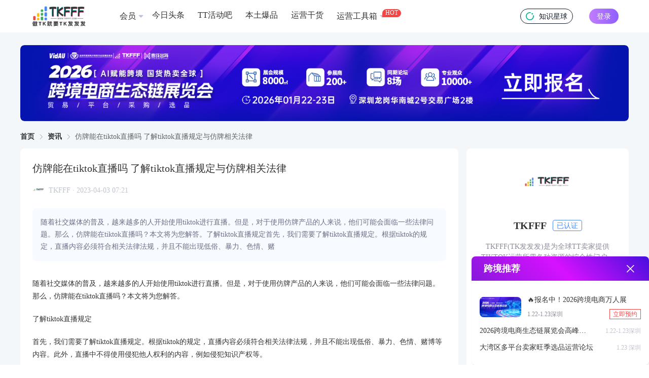

--- FILE ---
content_type: text/html; charset=utf-8
request_url: https://www.tkfff.com/6062.html
body_size: 24192
content:
<!DOCTYPE html>
    <html lang="en">
      <head>
        <link rel="stylesheet" type="text/css" href="/assets/static/index.71120871.css">
        <link rel="stylesheet" type="text/css" href="/assets/static/qrcode.855342db.css">
        <link rel="stylesheet" type="text/css" href="/assets/static/el-checkbox.22f97c38.css">
        <link rel="stylesheet" type="text/css" href="/assets/static/More.f277a22c.css">
        <link rel="stylesheet" type="text/css" href="/assets/static/el-message-box.f6b01f62.css">
        <link rel="stylesheet" type="text/css" href="/assets/static/el-input.e63c0600.css">
        <link rel="stylesheet" type="text/css" href="/assets/static/index.page.557e9c9d.css">
        <link rel="stylesheet" type="text/css" href="/assets/static/el-popper.0763e0cf.css">
        <link rel="stylesheet" type="text/css" href="/assets/static/el-popover.11b2087f.css">
        <link rel="stylesheet" type="text/css" href="/assets/static/el-scrollbar.633caf6b.css">
        <link rel="stylesheet" type="text/css" href="/assets/static/el-select.8e9155fc.css">
        <link rel="stylesheet" type="text/css" href="/assets/static/default.page.server.a7dbe0f7.css">
        <meta charset="UTF-8" />
   
        <link rel="icon" href="/assets/static/5.53ac4017.ico" />
        <meta name="viewport" content="width=device-width, initial-scale=1.0" />
        <meta name="description" content="随着社交媒体的普及，越来越多的人开始使用tiktok进行直播。但是，对于使用仿牌产品的人来说，他们可能会面临一些法律问题。那么，仿牌能在tiktok直播吗？本文将为您解答。了解tiktok直播规定首先，我们需要了解tiktok直播规定。根据tiktok的规定，直播内容必须符合相关法律法规，并且不能出现低俗、暴力、色情、赌" />
        <meta name="keywords" content="TK直播，Tik Tok卖家导航" />
        <title>仿牌能在tiktok直播吗 了解tiktok直播规定与仿牌相关法律 | TKFFF首页</title>
        
    <script> 
      var _hmt = _hmt || []; 
      (function() { 
      var hm = document.createElement("script"); 
      hm.src = "https://hm.baidu.com/hm.js?92cce173090e80b42b21a606cd563b0d"; 
      var s = document.getElementsByTagName("script")[0];  
      s.parentNode.insertBefore(hm, s); 
      })(); 
    </script> 
    
      </head>
      <body>
        <div id="app"><!--[--><!--[--><!--[--><div class="h w-[100%] h-[64px] px-[24px] lg:px-[30px] flex items-center justify-between lg:justify-start box-border sticky top-0 left-0 bg-[#fff] z-10 overflow-hidden" data-v-45ab6b9f><div class="w-[100%] max-w-[1600px] mx-[auto] lg:px-[30px] flex items-center justify-between" data-v-45ab6b9f><div class="block lg:hidden w-[16px]" data-v-45ab6b9f></div><a href="/" class="shrink-0" data-v-45ab6b9f><img src="/assets/static/logo2.4f21210a.png" class="h-logo h-[40px] block" data-v-45ab6b9f></a><div class="h-nav hidden lg:flex w-[100%] text-[16px] text-[#333] items-center overflow-hidden ml-[56px]" data-v-45ab6b9f><!--[--><!--[--><a href="https://www.tkfff.com/favorites/wzhy" target="_blank" class="h-[28px] flex items-center cursor-pointer px-[8px] rounded-[4px] shrink-0 relative hover:bg-[#edf3fb] hover:text-[#4c89ef] mr-[10px]" data-page="article_detail" data-module="系统" data-block="头部" data-id="1" data-title="会员" data-v-45ab6b9f data-v-a8191dc1><!--[--><span data-v-45ab6b9f>会员</span><!----><!--]--></a><!--]--><!--[--><a href="https://www.tkfff.com/news" target="_blank" class="h-[28px] flex items-center cursor-pointer px-[8px] rounded-[4px] shrink-0 relative hover:bg-[#edf3fb] hover:text-[#4c89ef] mr-[10px]" data-page="article_detail" data-module="系统" data-block="头部" data-id="2" data-title="今日头条" data-v-45ab6b9f data-v-a8191dc1><!--[--><span data-v-45ab6b9f>今日头条</span><!----><!--]--></a><!--]--><!--[--><a href="https://www.tthdb.com/" target="_blank" class="h-[28px] flex items-center cursor-pointer px-[8px] rounded-[4px] shrink-0 relative hover:bg-[#edf3fb] hover:text-[#4c89ef] mr-[10px]" data-page="article_detail" data-module="系统" data-block="头部" data-id="5" data-title="TT活动吧" data-v-45ab6b9f data-v-a8191dc1><!--[--><span data-v-45ab6b9f>TT活动吧</span><!----><!--]--></a><!--]--><!--[--><a href="https://www.tkfff.com/topic/2" target="_blank" class="h-[28px] flex items-center cursor-pointer px-[8px] rounded-[4px] shrink-0 relative hover:bg-[#edf3fb] hover:text-[#4c89ef] mr-[10px]" data-page="article_detail" data-module="系统" data-block="头部" data-id="6" data-title="本土爆品" data-v-45ab6b9f data-v-a8191dc1><!--[--><span data-v-45ab6b9f>本土爆品</span><!----><!--]--></a><!--]--><!--[--><a href="https://www.tkfff.com/topic/6" target="_blank" class="h-[28px] flex items-center cursor-pointer px-[8px] rounded-[4px] shrink-0 relative hover:bg-[#edf3fb] hover:text-[#4c89ef] mr-[10px]" data-page="article_detail" data-module="系统" data-block="头部" data-id="9" data-title="运营干货" data-v-45ab6b9f data-v-a8191dc1><!--[--><span data-v-45ab6b9f>运营干货</span><!----><!--]--></a><!--]--><!--[--><div class="h-[28px] flex items-center cursor-pointer px-[8px] rounded-[4px] shrink-0 relative hover:bg-[#edf3fb] hover:text-[#4c89ef] mr-[28px]" data-page="article_detail" data-module="系统" data-block="头部" data-id="8" data-title="运营工具箱" data-v-45ab6b9f data-v-a8191dc1><!--[--><span data-v-45ab6b9f>运营工具箱</span><div class="text-[12px] text-[#fff] h-[16px] pb-[3px] px-[6px] bg-[var(--nav-label-bg-color)] flex items-center rounded-[8px] rounded-bl-none box-border absolute top-0 right-[8px] translate-x-[100%]" style="--nav-label-bg-color:#F54646" data-v-45ab6b9f>HOT</div><!--]--></div><!--]--><!--]--><!----></div><div class="block lg:hidden" data-v-45ab6b9f><img class="w-[20px] h-[20px]" src="[data-uri]" data-v-45ab6b9f></div><div class="hidden 2xl:flex w-[150px] h-[38px] text-[14px] shrink-0 rounded-[19px] bg-[#f3f7fa] items-center justify-center px-[16px] ml-[24px] box-border" data-v-45ab6b9f><input class="outline-none border-0 bg-[transparent] placeholder:text-[#c0c4ce] w-[100%]" placeholder="请输入搜索关键字" value="" data-v-45ab6b9f><img src="[data-uri]" class="w-[16px] h-[16px] cursor-pointer" data-v-45ab6b9f></div><a class="zsxq" href="https://t.zsxq.com/Q3ASD" target="_blank" data-v-45ab6b9f><img class="w-[16px] mr-[10px]" src="/assets/static/xq.1fd51c7a.ico" data-v-45ab6b9f> 知识星球 </a><!----><div class="h-login" data-v-45ab6b9f> 登录 </div></div></div><!----><!--]--><div class="pageContainer page_ARTICLE_DETAIL" data-v-23c4a364><!--[--><!--[--><div class="layout article-page" data-v-be8d7deb><div class="article-banner-box" data-v-be8d7deb><div class="swiperContainer article-banner rounded-[8px] overflow-hidden" data-v-be8d7deb data-v-9cb98893><div class="swiper" data-v-9cb98893><div class="swiper-wrapper" data-v-9cb98893><!--[--><!--[--><!----><!----><!----><!----><!----><!--]--><!--]--></div><div class="swiper-pagination" data-v-9cb98893></div></div><!----></div></div><div class="el-breadcrumb hidden lg:block" aria-label="面包屑" role="navigation" data-v-be8d7deb><!--[--><span class="el-breadcrumb__item" data-v-be8d7deb><span class="el-breadcrumb__inner" role="link"><!--[--><a href="/" data-v-be8d7deb>首页</a><!--]--></span><i class="el-icon el-breadcrumb__separator" style=""><!--[--><svg xmlns="http://www.w3.org/2000/svg" viewBox="0 0 1024 1024"><path fill="currentColor" d="M340.864 149.312a30.59 30.59 0 0 0 0 42.752L652.736 512 340.864 831.872a30.59 30.59 0 0 0 0 42.752 29.12 29.12 0 0 0 41.728 0L714.24 534.336a32 32 0 0 0 0-44.672L382.592 149.376a29.12 29.12 0 0 0-41.728 0z"></path></svg><!--]--></i></span><span class="el-breadcrumb__item" data-v-be8d7deb><span class="el-breadcrumb__inner" role="link"><!--[--><a href="/zixun" data-v-be8d7deb>资讯</a><!--]--></span><i class="el-icon el-breadcrumb__separator" style=""><!--[--><svg xmlns="http://www.w3.org/2000/svg" viewBox="0 0 1024 1024"><path fill="currentColor" d="M340.864 149.312a30.59 30.59 0 0 0 0 42.752L652.736 512 340.864 831.872a30.59 30.59 0 0 0 0 42.752 29.12 29.12 0 0 0 41.728 0L714.24 534.336a32 32 0 0 0 0-44.672L382.592 149.376a29.12 29.12 0 0 0-41.728 0z"></path></svg><!--]--></i></span><span class="el-breadcrumb__item" data-v-be8d7deb><span class="el-breadcrumb__inner" role="link"><!--[-->仿牌能在tiktok直播吗 了解tiktok直播规定与仿牌相关法律<!--]--></span><i class="el-icon el-breadcrumb__separator" style=""><!--[--><svg xmlns="http://www.w3.org/2000/svg" viewBox="0 0 1024 1024"><path fill="currentColor" d="M340.864 149.312a30.59 30.59 0 0 0 0 42.752L652.736 512 340.864 831.872a30.59 30.59 0 0 0 0 42.752 29.12 29.12 0 0 0 41.728 0L714.24 534.336a32 32 0 0 0 0-44.672L382.592 149.376a29.12 29.12 0 0 0-41.728 0z"></path></svg><!--]--></i></span><!--]--></div><div class="layout" data-v-be8d7deb><div class="layout-main" data-v-be8d7deb><div class="article-page-content" data-v-be8d7deb><div class="article-title" data-v-be8d7deb>仿牌能在tiktok直播吗 了解tiktok直播规定与仿牌相关法律</div><a target="_blank" href="https://www.tkfff.com/author/tkfff" class="article-info" data-v-be8d7deb><img src="https://tthdb.oss-cn-shenzhen.aliyuncs.com/tthdb/img/194c3pm7vtj2pdfa2h0r.jpg" class="article-info-img" data-v-be8d7deb><div class="article-info-name" data-v-be8d7deb>TKFFF · 2023-04-03 07:21</div></a><div class="article-description" data-v-be8d7deb>随着社交媒体的普及，越来越多的人开始使用tiktok进行直播。但是，对于使用仿牌产品的人来说，他们可能会面临一些法律问题。那么，仿牌能在tiktok直播吗？本文将为您解答。了解tiktok直播规定首先，我们需要了解tiktok直播规定。根据tiktok的规定，直播内容必须符合相关法律法规，并且不能出现低俗、暴力、色情、赌</div><div class="article-content" data-v-be8d7deb><p>随着社交媒体的普及，越来越多的人开始使用tiktok进行直播。但是，对于使用仿牌产品的人来说，他们可能会面临一些法律问题。那么，仿牌能在tiktok直播吗？本文将为您解答。</p>
<p>了解tiktok直播规定</p>
<p>首先，我们需要了解tiktok直播规定。根据tiktok的规定，直播内容必须符合相关法律法规，并且不能出现低俗、暴力、色情、赌博等内容。此外，直播中不得使用侵犯他人权利的内容，例如侵犯知识产权等。</p>
<p>了解仿牌相关法律</p>
<p>仿牌指的是对于某个品牌的商标、外观、包装等进行模仿制造的行为。在中国，仿牌行为是被禁止的，并且会受到法律的制裁。如果您使用的产品是仿牌产品，那么您可能会面临知识产权侵权的风险。</p>
<p>仿牌能否在tiktok直播</p>
<p>根据tiktok的规定，直播内容不能侵犯他人的知识产权。因此，如果您使用的是仿牌产品，并且在直播中展示了这些产品，那么您可能会面临知识产权侵权的指控。此外，如果您在直播中推广仿牌产品，那么您也可能会面临广告法的指控。</p>
<p>因此，我们建议您在tiktok直播中不要使用仿牌产品。如果您想要直播展示某些产品，那么我们建议您使用正版产品，以避免知识产权侵权的风险。</p>
<p>在tiktok直播中，使用仿牌产品可能会面临知识产权侵权的风险。因此，我们建议您在直播中使用正版产品，以避免法律问题。同时，我们也希望您能够了解相关法律法规，遵守规定，做一个合法合规的直播达人。</p>
</div><div class="article-tip" data-v-be8d7deb><div class="article-tip-text" data-v-be8d7deb> 文章来源： 文章该内容为作者观点，TKFFF仅提供信息存储空间服务，不代表TKFFF的观点或立场。版权归原作者所有，未经允许不得转载。对于因本网站图片、内容所引起的纠纷、损失等，TKFFF均不承担侵权行为的连带责任。如发现本站文章存在版权问题，请联系：1280199022@qq.com </div><div class="article-tip-text2" data-v-be8d7deb><div class="article-tip-tags" data-v-be8d7deb><!--[--><div class="article-tip-tags-title" data-v-be8d7deb>文章标签：</div><div class="article-tip-tags-content" data-v-be8d7deb><!--[--><a href="https://www.tkfff.com/tag/tkzb" target="_blank" class="article-tip-tag" data-v-be8d7deb>TK直播</a><!--]--></div><!--]--></div><div class="article-tip-share hidden lg:flex" data-v-be8d7deb> 分享给好友： <!----></div><div class="article-tip-share flex lg:hidden" data-v-be8d7deb> 分享给好友： <i class="iconfont icon-weixin2" data-v-be8d7deb></i><i class="iconfont icon-pengyouquan ml-[10px]" data-v-be8d7deb></i></div></div></div></div><div class="article-page-user" data-v-be8d7deb><a target="_blank" class="flex grow" href="https://www.tkfff.com/author/tkfff" data-v-be8d7deb><img src="https://tthdb.oss-cn-shenzhen.aliyuncs.com/tthdb/img/194c3pm7vtj2pdfa2h0r.jpg" class="article-page-user-img" data-v-be8d7deb><div class="article-page-user-content" data-v-be8d7deb><div class="article-page-user-title" data-v-be8d7deb><div class="article-page-user-name" data-v-be8d7deb>TKFFF</div><div class="article-page-user-status" data-v-be8d7deb><img src="[data-uri]" data-v-be8d7deb> 已认证 </div></div><div class="article-page-user-number" data-v-be8d7deb><!--[--><div class="article-page-user-number-item" data-v-be8d7deb><div class="inline text-[#333] mr-[5px]" data-v-be8d7deb>0</div> 粉丝数 </div><div class="article-page-user-number-item" data-v-be8d7deb><div class="inline text-[#333] mr-[5px]" data-v-be8d7deb>0</div> 文章数 </div><!--]--></div><div class="article-page-user-description line-clamp-1" data-v-be8d7deb>TKFFF(TK发发发)是为全球TT卖家提供TIKTOK运营所需各种资源的综合性门户网站。网站涵盖TK工具、头条、论坛、社群、活动、人脉、货盘、教学等必备资源。</div></div></a><div style="cursor:pointer;" class="w-[108px] h-[38px] shrink-0 cursor-pointer border-[1px] border-[solid] border-[#DEE2EE] rounded-[6px] ml-[16px] flex items-center justify-center" data-v-be8d7deb data-v-a8191dc1><!--[--><i class="iconfont icon-weixin1 text-[24px] text-[#28C445]" data-v-be8d7deb></i><span class="text-[14px] ml-[5px]" data-v-be8d7deb>加微信</span><!--]--></div><div class="follow article-page-user-follow" data-v-be8d7deb data-v-0c3170a3><!--[-->关注<!--]--></div></div><div class="swiperContainer article-mian-banner rounded-[8px] overflow-hidden" data-v-be8d7deb data-v-9cb98893><div class="swiper" data-v-9cb98893><div class="swiper-wrapper" data-v-9cb98893><!--[--><!--[--><!----><!----><!----><!----><!----><!--]--><!--]--></div><div class="swiper-pagination" data-v-9cb98893></div></div><!----></div><!----></div><div class="layout-aside hidden lg:block" data-v-be8d7deb><div class="px-[12px] py-[16px] bg-[#fff] rounded-[8px] text-center" data-v-be8d7deb><a target="_blank" class="blcok grow" href="https://www.tkfff.com/author/tkfff" data-v-be8d7deb><img src="https://tthdb.oss-cn-shenzhen.aliyuncs.com/tthdb/img/194c3pm7vtj2pdfa2h0r.jpg" class="w-[104px] h-[104px] mx-[auto]" data-v-be8d7deb><div class="flex items-center justify-center mt-[17px]" data-v-be8d7deb><div class="text-[20px] font-[600] text-[#333]" data-v-be8d7deb>TKFFF</div><div class="text-[14px] w-[58px] h-[22px] flex items-center justify-center border-[1px] border-[solid] border-[#4C89EF] text-[#4C89EF] rounded-[4px] ml-[12px]" data-v-be8d7deb> 已认证 </div></div><div class="mt-[16px] text-[14px] text-[#8B8B99] px-[15px] line-clamp-2" data-v-be8d7deb>TKFFF(TK发发发)是为全球TT卖家提供TIKTOK运营所需各种资源的综合性门户网站。网站涵盖TK工具、头条、论坛、社群、活动、人脉、货盘、教学等必备资源。</div></a><div class="mt-[16px] flex items-center" data-v-be8d7deb><!--[--><div class="flex-1" data-v-be8d7deb><div class="text-[20px] font-[600] text-[#333]" data-v-be8d7deb>0</div><div class="text-[14px] text-[#8B8B99]" data-v-be8d7deb>粉丝数</div></div><div class="flex-1" data-v-be8d7deb><div class="text-[20px] font-[600] text-[#333]" data-v-be8d7deb>0</div><div class="text-[14px] text-[#8B8B99]" data-v-be8d7deb>文章数</div></div><!--]--></div><div class="px-[14px] py-[12px] bg-[#F7FAFE] rounded-[4px] mt-[16px] text-left" data-v-be8d7deb><div class="text-[16px] text-[#333] font-[500]" data-v-be8d7deb>最近文章</div><div class="grid gap-[12px] mt-[8px]" data-v-be8d7deb><!--[--><!--[--><a target="_blank" href="https://www.tkfff.com/167985.html" class="flex items-center" data-v-be8d7deb><img src="[data-uri]" class="w-[10px]" data-v-be8d7deb><div class="ml-[6px] line-clamp-1 text-[12px] text-[#6E6E86]" data-v-be8d7deb>森拓跨境|TikTok出海实战落地营</div></a><!--]--><!--[--><a target="_blank" href="https://www.tkfff.com/167902.html" class="flex items-center" data-v-be8d7deb><img src="[data-uri]" class="w-[10px]" data-v-be8d7deb><div class="ml-[6px] line-clamp-1 text-[12px] text-[#6E6E86]" data-v-be8d7deb>【展会报名】2026年1月22日-23日深圳华南城，2026跨境电商生态链展会</div></a><!--]--><!--[--><a target="_blank" href="https://www.tkfff.com/167796.html" class="flex items-center" data-v-be8d7deb><img src="[data-uri]" class="w-[10px]" data-v-be8d7deb><div class="ml-[6px] line-clamp-1 text-[12px] text-[#6E6E86]" data-v-be8d7deb>长沙交流群</div></a><!--]--><!--[--><!----><!--]--><!--[--><!----><!--]--><!--[--><!----><!--]--><!--[--><!----><!--]--><!--[--><!----><!--]--><!--[--><!----><!--]--><!--[--><!----><!--]--><!--[--><!----><!--]--><!--[--><!----><!--]--><!--[--><!----><!--]--><!--[--><!----><!--]--><!--[--><!----><!--]--><!--[--><!----><!--]--><!--[--><!----><!--]--><!--[--><!----><!--]--><!--[--><!----><!--]--><!--[--><!----><!--]--><!--]--></div></div><div class="flex items-center justify-center mt-[16px]" data-v-be8d7deb><div style="cursor:pointer;" class="h-[38px] flex-1 cursor-pointer border-[1px] border-[solid] border-[#DEE2EE] rounded-[6px] flex items-center justify-center" data-v-be8d7deb data-v-a8191dc1><!--[--><i class="iconfont icon-weixin1 text-[24px] text-[#28C445]" data-v-be8d7deb></i><span class="text-[14px] ml-[5px]" data-v-be8d7deb>加微信</span><!--]--></div><div class="follow h-[38px] flex-1 text-[14px] text-[#fff] bg-[#A173FF] ml-[16px] flex items-center justify-center rounded-[6px]" data-v-be8d7deb data-v-0c3170a3><!--[-->关注<!--]--></div></div></div><!--[--><!--[--><div class="right-box" data-v-f467d6cd><div class="right-box-head" data-v-f467d6cd><div class="right-box-title" data-v-f467d6cd>资讯排行榜</div><div class="right-box-tabs" data-v-f467d6cd><!--[--><div class="select right-box-tab" data-v-f467d6cd>日榜</div><div class="right-box-tab" data-v-f467d6cd>周榜</div><div class="right-box-tab" data-v-f467d6cd>月榜</div><!--]--></div></div><!--[--><!--[--><!--[--><div class="right-box-content" data-v-f467d6cd><!--[--><!--[--><a href="https://www.tkfff.com/167761.html" target="_blank" class="article-item article-item-mini" data-v-f467d6cd data-v-2ff09386><img loading="lazy" src="https://static.tkfff.cn/tkfff/img/enekinuik48it8967bt8mg.png" class="article-item-img" data-v-2ff09386><div class="article-item-content" data-v-2ff09386><div class="line-clamp-2 article-item-title break-all" data-v-2ff09386>CreatOK爆款猎人</div><!----><object data-v-2ff09386><a target="_blank" class="article-item-info" data-v-2ff09386><div class="article-item-info-content" data-v-2ff09386><span class="time" data-v-2ff09386>2025-12-09</span></div></a></object></div></a><!--]--><!--[--><a href="https://www.tkfff.com/168005.html" target="_blank" class="article-item article-item-mini" data-v-f467d6cd data-v-2ff09386><img loading="lazy" src="https://static.tkfff.cn/tkfff/img/mrpv1e0uhnkqn7bt0feqjo.png" class="article-item-img" data-v-2ff09386><div class="article-item-content" data-v-2ff09386><div class="line-clamp-2 article-item-title break-all" data-v-2ff09386>2025出海潜力股，这些品类闷声发大财！</div><!----><object data-v-2ff09386><a target="_blank" class="article-item-info" data-v-2ff09386><div class="article-item-info-content" data-v-2ff09386><span class="time" data-v-2ff09386>2026-01-20</span></div></a></object></div></a><!--]--><!--[--><a href="https://www.tkfff.com/167502.html" target="_blank" class="article-item article-item-mini" data-v-f467d6cd data-v-2ff09386><img loading="lazy" src="https://static.tkfff.cn/tkfff/img/ctl7ljp4f6oupghs29vo28.jpg" class="article-item-img" data-v-2ff09386><div class="article-item-content" data-v-2ff09386><div class="line-clamp-2 article-item-title break-all" data-v-2ff09386>U货精灵：美区货盘-全类目</div><!----><object data-v-2ff09386><a target="_blank" class="article-item-info" data-v-2ff09386><div class="article-item-info-content" data-v-2ff09386><span class="time" data-v-2ff09386>2025-11-10</span></div></a></object></div></a><!--]--><!--[--><a href="https://www.tkfff.com/167421.html" target="_blank" class="article-item article-item-mini" data-v-f467d6cd data-v-2ff09386><img loading="lazy" src="https://static.tkfff.cn/tkfff/img/6fiku16q878jdu0lj3hvm8.jpg" class="article-item-img" data-v-2ff09386><div class="article-item-content" data-v-2ff09386><div class="line-clamp-2 article-item-title break-all" data-v-2ff09386>拼个购：美区、东南亚、日本、墨西哥服装POD</div><!----><object data-v-2ff09386><a target="_blank" class="article-item-info" data-v-2ff09386><div class="article-item-info-content" data-v-2ff09386><span class="time" data-v-2ff09386>2025-10-28</span></div></a></object></div></a><!--]--><!--[--><a href="https://www.tkfff.com/168003.html" target="_blank" class="article-item article-item-mini" data-v-f467d6cd data-v-2ff09386><img loading="lazy" src="https://static.tkfff.cn/tkfff/img/gid4ht4if34r0mf4ibf98s.png" class="article-item-img" data-v-2ff09386><div class="article-item-content" data-v-2ff09386><div class="line-clamp-2 article-item-title break-all" data-v-2ff09386>TikTok Shop最新战略发布：2026年别再只卖便宜货了</div><!----><object data-v-2ff09386><a target="_blank" class="article-item-info" data-v-2ff09386><div class="article-item-info-content" data-v-2ff09386><span class="time" data-v-2ff09386>2026-01-20</span></div></a></object></div></a><!--]--><!--[--><a href="https://www.tkfff.com/168006.html" target="_blank" class="article-item article-item-mini" data-v-f467d6cd data-v-2ff09386><img loading="lazy" src="https://static.tkfff.cn/tkfff/img/898qhb3hgiooijtldneeo4.png" class="article-item-img" data-v-2ff09386><div class="article-item-content" data-v-2ff09386><div class="line-clamp-2 article-item-title break-all" data-v-2ff09386>TikTok，想做内容，先找准当下的核心卖点！</div><!----><object data-v-2ff09386><a target="_blank" class="article-item-info" data-v-2ff09386><div class="article-item-info-content" data-v-2ff09386><span class="time" data-v-2ff09386>2026-01-20</span></div></a></object></div></a><!--]--><!--[--><!----><!--]--><!--[--><!----><!--]--><!--[--><!----><!--]--><!--[--><!----><!--]--><!--]--></div><!--]--><!--]--><!--[--><!----><!--]--><!--[--><!----><!--]--><!--]--></div><!--]--><!--[--><div class="right-box" data-v-f467d6cd><div class="right-box-head" data-v-f467d6cd><div class="right-box-title" data-v-f467d6cd>作者活跃榜</div></div><div class="right-box-content" data-v-f467d6cd><!--[--><!--[--><div class="user-item" data-v-f467d6cd data-v-77658b17><a class="flex grow" target="_blank" href="https://www.tkfff.com/author/wzxb" data-v-77658b17><img src="https://tthdb.oss-cn-shenzhen.aliyuncs.com/tthdb/img/qudanmqu23omfu4vijp78o.png" class="user-item-img" data-v-77658b17><div class="user-item-content" data-v-77658b17><div class="user-item-content-title line-clamp-1" data-v-77658b17>TKFFF小编</div><div class="user-item-content-number" data-v-77658b17><!--[--><div class="user-item-content-number-item" data-v-77658b17><span data-v-77658b17>0</span> 粉丝 </div><div class="user-item-content-number-item" data-v-77658b17><span data-v-77658b17>0</span> 文章 </div><!--]--></div></div></a><div class="follow user-item-follow" data-v-77658b17 data-v-0c3170a3><!--[-->关注<!--]--></div></div><!--]--><!--[--><div class="user-item" data-v-f467d6cd data-v-77658b17><a class="flex grow" target="_blank" href="https://www.tkfff.com/author/tkgc" data-v-77658b17><img src="https://tthdb.oss-cn-shenzhen.aliyuncs.com/tthdb/img/a3rijpci96og1j7dtbkb4o.png" class="user-item-img" data-v-77658b17><div class="user-item-content" data-v-77658b17><div class="user-item-content-title line-clamp-1" data-v-77658b17>TK观察</div><div class="user-item-content-number" data-v-77658b17><!--[--><div class="user-item-content-number-item" data-v-77658b17><span data-v-77658b17>0</span> 粉丝 </div><div class="user-item-content-number-item" data-v-77658b17><span data-v-77658b17>0</span> 文章 </div><!--]--></div></div></a><div class="follow user-item-follow" data-v-77658b17 data-v-0c3170a3><!--[-->关注<!--]--></div></div><!--]--><!--[--><div class="user-item" data-v-f467d6cd data-v-77658b17><a class="flex grow" target="_blank" href="https://www.tkfff.com/author/echotik.live" data-v-77658b17><img src="https://tthdb.oss-cn-shenzhen.aliyuncs.com/tthdb/img/8omjtf1qatgduaikfvnsco.png" class="user-item-img" data-v-77658b17><div class="user-item-content" data-v-77658b17><div class="user-item-content-title line-clamp-1" data-v-77658b17>EchoTik</div><div class="user-item-content-number" data-v-77658b17><!--[--><div class="user-item-content-number-item" data-v-77658b17><span data-v-77658b17>0</span> 粉丝 </div><div class="user-item-content-number-item" data-v-77658b17><span data-v-77658b17>0</span> 文章 </div><!--]--></div></div></a><div class="follow user-item-follow" data-v-77658b17 data-v-0c3170a3><!--[-->关注<!--]--></div></div><!--]--><!--[--><div class="user-item" data-v-f467d6cd data-v-77658b17><a class="flex grow" target="_blank" href="https://www.tkfff.com/author/chsy" data-v-77658b17><img src="https://tthdb.oss-cn-shenzhen.aliyuncs.com/tthdb/img/me03v3haviotq1vq3s0jq.jpg" class="user-item-img" data-v-77658b17><div class="user-item-content" data-v-77658b17><div class="user-item-content-title line-clamp-1" data-v-77658b17>初海视野</div><div class="user-item-content-number" data-v-77658b17><!--[--><div class="user-item-content-number-item" data-v-77658b17><span data-v-77658b17>0</span> 粉丝 </div><div class="user-item-content-number-item" data-v-77658b17><span data-v-77658b17>0</span> 文章 </div><!--]--></div></div></a><div class="follow user-item-follow" data-v-77658b17 data-v-0c3170a3><!--[-->关注<!--]--></div></div><!--]--><!--[--><div class="user-item" data-v-f467d6cd data-v-77658b17><a class="flex grow" target="_blank" href="https://www.tkfff.com/author/chw" data-v-77658b17><img src="https://static.tthdb.com/tthdb/img/dd513agjank25uv9fer1lk.png" class="user-item-img" data-v-77658b17><div class="user-item-content" data-v-77658b17><div class="user-item-content-title line-clamp-1" data-v-77658b17>出海网</div><div class="user-item-content-number" data-v-77658b17><!--[--><div class="user-item-content-number-item" data-v-77658b17><span data-v-77658b17>0</span> 粉丝 </div><div class="user-item-content-number-item" data-v-77658b17><span data-v-77658b17>0</span> 文章 </div><!--]--></div></div></a><div class="follow user-item-follow" data-v-77658b17 data-v-0c3170a3><!--[-->关注<!--]--></div></div><!--]--><!--[--><div class="user-item" data-v-f467d6cd data-v-77658b17><a class="flex grow" target="_blank" href="https://www.tkfff.com/author/tkfff" data-v-77658b17><img src="https://tthdb.oss-cn-shenzhen.aliyuncs.com/tthdb/img/194c3pm7vtj2pdfa2h0r.jpg" class="user-item-img" data-v-77658b17><div class="user-item-content" data-v-77658b17><div class="user-item-content-title line-clamp-1" data-v-77658b17>TKFFF</div><div class="user-item-content-number" data-v-77658b17><!--[--><div class="user-item-content-number-item" data-v-77658b17><span data-v-77658b17>0</span> 粉丝 </div><div class="user-item-content-number-item" data-v-77658b17><span data-v-77658b17>0</span> 文章 </div><!--]--></div></div></a><div class="follow user-item-follow" data-v-77658b17 data-v-0c3170a3><!--[-->关注<!--]--></div></div><!--]--><!--[--><!----><!--]--><!--[--><!----><!--]--><!--[--><!----><!--]--><!--[--><!----><!--]--><!--[--><!----><!--]--><!--[--><!----><!--]--><!--[--><!----><!--]--><!--[--><!----><!--]--><!--]--></div></div><!--]--><!--[--><div class="right-box" data-v-f467d6cd><div class="right-box-head" data-v-f467d6cd><div class="right-box-title" data-v-f467d6cd>社群</div></div><div class="right-box-content" data-v-f467d6cd><!--[--><div class="group-item" data-v-f467d6cd data-v-949f00ce><img src="[data-uri]" class="group-item-img" data-v-949f00ce><div class="group-item-content" data-v-949f00ce><div class="group-item-content-title line-clamp-1" data-v-949f00ce>日本交流群</div><div class="group-item-content-description line-clamp-1" data-v-949f00ce>微信扫一扫，加入群聊</div></div><!----></div><div class="group-item" data-v-f467d6cd data-v-949f00ce><img src="[data-uri]" class="group-item-img" data-v-949f00ce><div class="group-item-content" data-v-949f00ce><div class="group-item-content-title line-clamp-1" data-v-949f00ce>美国交流群</div><div class="group-item-content-description line-clamp-1" data-v-949f00ce>微信扫一扫，加入群聊</div></div><!----></div><div class="group-item" data-v-f467d6cd data-v-949f00ce><img src="[data-uri]" class="group-item-img" data-v-949f00ce><div class="group-item-content" data-v-949f00ce><div class="group-item-content-title line-clamp-1" data-v-949f00ce>西班牙交流群</div><div class="group-item-content-description line-clamp-1" data-v-949f00ce>微信扫一扫，加入群聊</div></div><!----></div><div class="group-item" data-v-f467d6cd data-v-949f00ce><img src="[data-uri]" class="group-item-img" data-v-949f00ce><div class="group-item-content" data-v-949f00ce><div class="group-item-content-title line-clamp-1" data-v-949f00ce>AMZ转TK交流群</div><div class="group-item-content-description line-clamp-1" data-v-949f00ce>微信扫一扫，加入群聊</div></div><!----></div><div class="group-item" data-v-f467d6cd data-v-949f00ce><img src="[data-uri]" class="group-item-img" data-v-949f00ce><div class="group-item-content" data-v-949f00ce><div class="group-item-content-title line-clamp-1" data-v-949f00ce>ADS投流交流群</div><div class="group-item-content-description line-clamp-1" data-v-949f00ce>微信扫一扫，加入群聊</div></div><!----></div><div class="group-item" data-v-f467d6cd data-v-949f00ce><img src="[data-uri]" class="group-item-img" data-v-949f00ce><div class="group-item-content" data-v-949f00ce><div class="group-item-content-title line-clamp-1" data-v-949f00ce>深圳交流群</div><div class="group-item-content-description line-clamp-1" data-v-949f00ce>微信扫一扫，加入群聊</div></div><!----></div><div class="group-item" data-v-f467d6cd data-v-949f00ce><img src="[data-uri]" class="group-item-img" data-v-949f00ce><div class="group-item-content" data-v-949f00ce><div class="group-item-content-title line-clamp-1" data-v-949f00ce>墨西哥交流群</div><div class="group-item-content-description line-clamp-1" data-v-949f00ce>微信扫一扫，加入群聊</div></div><!----></div><!--]--></div></div><!--]--><!--]--></div></div></div><!----><!--]--><!--]--></div><!--[--><div class="footer" data-v-c4604fb8><div class="bg-[#26282c]" data-v-c4604fb8><div class="footer-content1" data-v-c4604fb8><img class="footer-content1-logo" src="/assets/static/logo3.58f6c43c.png" data-v-c4604fb8><div class="footer-content1-about" data-v-c4604fb8><div data-v-c4604fb8><div class="footer-content1-about-content" data-v-c4604fb8><div data-v-c4604fb8> 【1】本网站致力于打造TikTok一站式服务平台，TIKTOK出海，就上TKFFF。 </div><div data-v-c4604fb8> 【2】网站上的产品和服务均为第三方提供，请注意甄别质量，避免损失。 </div><div data-v-c4604fb8> 【3】部分内容整理于网络，如侵权请联系阿发（微信:TKFFF01）删除。 </div><div data-v-c4604fb8>【4】商务合作请联系陈先生，活动合作请联系柯先生。</div></div></div><div class="footer-content1-about-link2" data-v-c4604fb8><div class="footer-content1-about-title" data-v-c4604fb8>友情链接：</div><div class="footer-content1-about-content" data-v-c4604fb8><!--[--><a href="https://www.vidau.ai/?via=tkfff" target="_blank" class="link-item" data-v-c4604fb8 data-v-a8191dc1><!--[-->VidAU<!--]--></a><a href="https://share.adspower.net/tkfff001" target="_blank" class="link-item" data-v-c4604fb8 data-v-a8191dc1><!--[-->AdsPower<!--]--></a><a href="https://www.hubstudio.cn/?ref=FqU7A49K" target="_blank" class="link-item" data-v-c4604fb8 data-v-a8191dc1><!--[-->Hubstudio<!--]--></a><a href="http://www.chsynews.com/" target="_blank" class="link-item" data-v-c4604fb8 data-v-a8191dc1><!--[-->初海视野<!--]--></a><a href="https://www.globalpod.cn/" target="_blank" class="link-item" data-v-c4604fb8 data-v-a8191dc1><!--[-->全球定制网<!--]--></a><a href="https://www.goluckyvip.com/?channel=tkfff" target="_blank" class="link-item" data-v-c4604fb8 data-v-a8191dc1><!--[-->喜运达物流<!--]--></a><a href="http://co.ipidea.net/?utm-source=TKFFF&amp;utm-keyword=?TKFFF" target="_blank" class="link-item" data-v-c4604fb8 data-v-a8191dc1><!--[-->IPIDEA<!--]--></a><a href="https://daren360.com/" target="_blank" class="link-item" data-v-c4604fb8 data-v-a8191dc1><!--[-->达人360<!--]--></a><a href="https://www.kookeey.com/?aff=90473486" target="_blank" class="link-item" data-v-c4604fb8 data-v-a8191dc1><!--[-->kookeey<!--]--></a><a href="https://www.firebrowser.cn/?code=KF42LUJXPY" target="_blank" class="link-item" data-v-c4604fb8 data-v-a8191dc1><!--[-->火豹浏览器<!--]--></a><a href="https://www.bitbrowser.cn/?code=ab0cdb" target="_blank" class="link-item" data-v-c4604fb8 data-v-a8191dc1><!--[-->比特浏览器<!--]--></a><a href="https://www.tikclubs.com/?type=1&amp;urlCode=1733121162764" target="_blank" class="link-item" data-v-c4604fb8 data-v-a8191dc1><!--[-->达秘<!--]--></a><a href="https://www.kalodata.com/signup?tc=tkfff" target="_blank" class="link-item" data-v-c4604fb8 data-v-a8191dc1><!--[-->Kalodata<!--]--></a><a href="https://aid.zimaocloud.com/" target="_blank" class="link-item" data-v-c4604fb8 data-v-a8191dc1><!--[-->紫猫跨境云电脑<!--]--></a><a href="https://socialepoch.com/" target="_blank" class="link-item" data-v-c4604fb8 data-v-a8191dc1><!--[-->傲途科技<!--]--></a><a href="https://www.qizansea.com/" target="_blank" class="link-item" data-v-c4604fb8 data-v-a8191dc1><!--[-->奇赞<!--]--></a><a href="https://share.proxy302.com/7wiOyr" target="_blank" class="link-item" data-v-c4604fb8 data-v-a8191dc1><!--[-->Proxy302<!--]--></a><a href="https://nsocks.com/?invitation_code=MUGGQV" target="_blank" class="link-item" data-v-c4604fb8 data-v-a8191dc1><!--[-->Nsocks<!--]--></a><a href="https://ipipd.com?ref=V9UNCA94" target="_blank" class="link-item" data-v-c4604fb8 data-v-a8191dc1><!--[-->全球原生优质住宅ip-ipipd<!--]--></a><a href="https://www.geeksend.com/" target="_blank" class="link-item" data-v-c4604fb8 data-v-a8191dc1><!--[-->Geeksend<!--]--></a><a href="https://llc234.com/" target="_blank" class="link-item" data-v-c4604fb8 data-v-a8191dc1><!--[-->CorFi海外公司注册网<!--]--></a><a href="https://www.proxyshare.com/?invitation_code=EV4BXM" target="_blank" class="link-item" data-v-c4604fb8 data-v-a8191dc1><!--[-->ProxyShare<!--]--></a><a href="https://www.ingstart.com/" target="_blank" class="link-item" data-v-c4604fb8 data-v-a8191dc1><!--[-->ingstart<!--]--></a><a href="http://www.ipipgo.com/?promotionLink=b45fb5" target="_blank" class="link-item" data-v-c4604fb8 data-v-a8191dc1><!--[-->IPIPGO<!--]--></a><a href="https://www.blurpath.com?channel_code=www.tkfff.com" target="_blank" class="link-item" data-v-c4604fb8 data-v-a8191dc1><!--[-->Blurpath-全球代理<!--]--></a><a href="https://www.owlproxy.com?utm_source=tkfff" target="_blank" class="link-item" data-v-c4604fb8 data-v-a8191dc1><!--[-->OwlProxy<!--]--></a><a href="https://www.biaibiai.com/home/login?type=2&amp;code=619" target="_blank" class="link-item" data-v-c4604fb8 data-v-a8191dc1><!--[-->BIAI云控<!--]--></a><a href="https://vip.oalur.com/tiktok/video/list?site=US" target="_blank" class="link-item" data-v-c4604fb8 data-v-a8191dc1><!--[-->鸥鹭选品<!--]--></a><a href="https://moonsees.com/" target="_blank" class="link-item" data-v-c4604fb8 data-v-a8191dc1><!--[-->梦西石亚马逊培训<!--]--></a><a href="https://luban.bluemediagroup.cn/about/index?utm_source=tkfff" target="_blank" class="link-item" data-v-c4604fb8 data-v-a8191dc1><!--[--> 鲁班跨境通<!--]--></a><a href="https://jollytoday.com/index/cn" target="_blank" class="link-item" data-v-c4604fb8 data-v-a8191dc1><!--[-->鬼手剪辑<!--]--></a><a href="https://www.ziniao.com/?from=871340&amp;utm_source=871340" target="_blank" class="link-item" data-v-c4604fb8 data-v-a8191dc1><!--[-->紫鸟浏览器<!--]--></a><a href="https://www.yangtao.com/" target="_blank" class="link-item" data-v-c4604fb8 data-v-a8191dc1><!--[-->洋淘指纹浏览器<!--]--></a><!--]--></div></div></div><div class="footer-content1-qrcode" data-v-c4604fb8><div class="footer-content1-qrcode-item" data-v-c4604fb8><img class="footer-content1-qrcode-item-img" src="/assets/static/swhz.e555dff0.png" data-v-c4604fb8><div class="footer-content1-qrcode-item-title" data-v-c4604fb8>商务合作-陈先生</div></div><div class="footer-content1-qrcode-item" data-v-c4604fb8><img class="footer-content1-qrcode-item-img" src="/assets/static/hdhz.a4352cf8.png" data-v-c4604fb8><div class="footer-content1-qrcode-item-title" data-v-c4604fb8>活动合作-柯先生</div></div></div></div></div><div class="bg-[#242528]" data-v-c4604fb8><div class="footer-content2" data-v-c4604fb8><div data-v-c4604fb8> Copyright © 2024 TKFFF首页 <a href="https://beian.miit.gov.cn" target="_blank" data-v-c4604fb8> 闽ICP备2023007291号-1 </a></div><div data-v-c4604fb8>闽公网安备35021102002035号</div><div class="footer-content1-about-link" data-v-c4604fb8> 友情链接 </div></div></div></div><!----><div class="main-bottom-menu" data-v-c4604fb8><div class="main-bottom-menu-item" data-v-c4604fb8><img class="main-bottom-menu-item-icon" src="[data-uri]" data-v-c4604fb8><div class="main-bottom-menu-item-title" data-v-c4604fb8>导航</div></div><div class="main-bottom-menu-item" data-v-c4604fb8><img class="main-bottom-menu-item-icon" src="[data-uri]" data-v-c4604fb8><div class="main-bottom-menu-item-title" data-v-c4604fb8>资讯</div></div><div class="main-bottom-menu-item" data-v-c4604fb8><img class="main-bottom-menu-item-icon" src="[data-uri]" data-v-c4604fb8><div class="main-bottom-menu-item-title" data-v-c4604fb8>活动</div></div></div><!----><!--]--><!--]--><!----><!----><!----><!----><!--]--></div>
        <script type="module" src="/assets/entries/entry-server-routing.b990e8e8.js" defer></script>
        <link rel="modulepreload" href="/assets/entries/src_pages_article_detail_index.page.c6a170f6.js" as="script" type="text/javascript">
        <link rel="modulepreload" href="/assets/chunks/chunk-ca1a3e6c.js" as="script" type="text/javascript">
        <link rel="modulepreload" href="/assets/chunks/chunk-89c6882b.js" as="script" type="text/javascript">
        <link rel="modulepreload" href="/assets/chunks/chunk-69bde286.js" as="script" type="text/javascript">
        <link rel="modulepreload" href="/assets/chunks/chunk-2563b637.js" as="script" type="text/javascript">
        <link rel="modulepreload" href="/assets/chunks/chunk-75f11b6b.js" as="script" type="text/javascript">
        <link rel="modulepreload" href="/assets/chunks/chunk-d6291ef8.js" as="script" type="text/javascript">
        <link rel="modulepreload" href="/assets/chunks/chunk-da7def68.js" as="script" type="text/javascript">
        <link rel="modulepreload" href="/assets/chunks/chunk-c27b6911.js" as="script" type="text/javascript">
        <link rel="modulepreload" href="/assets/chunks/chunk-4adad81d.js" as="script" type="text/javascript">
        <link rel="modulepreload" href="/assets/chunks/chunk-9686ef31.js" as="script" type="text/javascript">
        <link rel="modulepreload" href="/assets/chunks/chunk-a9345a37.js" as="script" type="text/javascript">
        <link rel="modulepreload" href="/assets/chunks/chunk-120ac189.js" as="script" type="text/javascript">
        <link rel="modulepreload" href="/assets/chunks/chunk-d113aee9.js" as="script" type="text/javascript">
        <link rel="modulepreload" href="/assets/chunks/chunk-bcb7ebc3.js" as="script" type="text/javascript">
        <link rel="modulepreload" href="/assets/chunks/chunk-5521c614.js" as="script" type="text/javascript">
        <link rel="modulepreload" href="/assets/chunks/chunk-934799c0.js" as="script" type="text/javascript">
        <link rel="modulepreload" href="/assets/chunks/chunk-19060fb9.js" as="script" type="text/javascript">
        <link rel="modulepreload" href="/assets/chunks/chunk-d0ff850c.js" as="script" type="text/javascript">
        <link rel="modulepreload" href="/assets/chunks/chunk-dc5d2ffc.js" as="script" type="text/javascript">
        <link rel="modulepreload" href="/assets/chunks/chunk-78e43d3e.js" as="script" type="text/javascript">
        <link rel="modulepreload" href="/assets/chunks/chunk-70ac904d.js" as="script" type="text/javascript">
        <link rel="modulepreload" href="/assets/chunks/chunk-6efe2650.js" as="script" type="text/javascript">
        <link rel="modulepreload" href="/assets/chunks/chunk-d61d1f56.js" as="script" type="text/javascript">
        <link rel="modulepreload" href="/assets/entries/renderer_default.page.client.2a04e872.js" as="script" type="text/javascript">
        <link rel="modulepreload" href="/assets/chunks/chunk-011a318a.js" as="script" type="text/javascript">
        <link rel="modulepreload" href="/assets/chunks/chunk-4c6e266b.js" as="script" type="text/javascript">
        <link rel="modulepreload" href="/assets/chunks/chunk-5da1bc69.js" as="script" type="text/javascript">
        <link rel="modulepreload" href="/assets/chunks/chunk-7f18a96d.js" as="script" type="text/javascript">
        <link rel="modulepreload" href="/assets/chunks/chunk-2095ac18.js" as="script" type="text/javascript">
        <link rel="modulepreload" href="/assets/chunks/chunk-1a82b969.js" as="script" type="text/javascript">
        <link rel="modulepreload" href="/assets/chunks/chunk-aea6daa1.js" as="script" type="text/javascript">
        <link rel="modulepreload" href="/assets/entries/renderer_default.page.server.extractAssets.ecc85d26.js" as="script" type="text/javascript">
        <link rel="modulepreload" href="/assets/chunks/chunk-c3ed4f0e.js" as="script" type="text/javascript">
        <link rel="modulepreload" href="/assets/chunks/chunk-93bd5768.js" as="script" type="text/javascript">
        <link rel="modulepreload" href="/assets/chunks/chunk-f165de4b.js" as="script" type="text/javascript">
        <link rel="modulepreload" href="/assets/chunks/chunk-f0be96ee.js" as="script" type="text/javascript">
        <link rel="modulepreload" href="/assets/chunks/chunk-0a756b31.js" as="script" type="text/javascript">
        <link rel="modulepreload" href="/assets/chunks/chunk-a6d620bb.js" as="script" type="text/javascript">
        <script id="vite-plugin-ssr_pageContext" type="application/json">{"pageProps":{"commonData":{"menuData":[{"id":1,"title":"会员","label":"NONE","modules":[{"title":"","type":"IMG_TEXT","data":[{"title":"网站会员","description":null,"linkUrl":"https://www.tkfff.com/topic/5","imgUrl":"https://static.tkfff.cn/tkfff/img/5lnth6076rkjk3quuhsp28.png"},{"title":"官方经理","description":null,"linkUrl":"https://www.tkfff.com/favorites/gfjl","imgUrl":"https://static.tkfff.cn/tkfff/img/1lbhiujudk83o6ga75rupk.png"},{"title":"POD卖家社群","description":null,"linkUrl":"https://www.tkfff.com/167490.html","imgUrl":"https://static.tkfff.cn/tkfff/img/r0k3gtoqgj8pu4ofv90cjo.jpg"}]}],"feature":{"title":"","operationDescription":"","operationImgUrl":null,"operationLinkUrl":"https://www.tkfff.com/favorites/wzhy","operationType":"JUMP"}},{"id":2,"title":"今日头条","label":"NONE","modules":[],"feature":{"title":"","operationDescription":"","operationImgUrl":null,"operationLinkUrl":"https://www.tkfff.com/news","operationType":"JUMP"}},{"id":5,"title":"TT活动吧","label":"NONE","modules":[],"feature":{"title":"","operationDescription":"","operationImgUrl":null,"operationLinkUrl":"https://www.tthdb.com/","operationType":"JUMP"}},{"id":6,"title":"本土爆品","label":"NONE","modules":[],"feature":{"title":"","operationDescription":"","operationImgUrl":null,"operationLinkUrl":"https://www.tkfff.com/topic/2","operationType":"JUMP"}},{"id":9,"title":"运营干货","label":"NONE","modules":[],"feature":{"title":"","operationDescription":"","operationImgUrl":null,"operationLinkUrl":"https://www.tkfff.com/topic/6","operationType":"JUMP"}},{"id":8,"title":"运营工具箱","label":"HOT","modules":[{"title":"","type":"TEXT","data":[{"title":"达人黑名单","description":null,"linkUrl":"https://www.tkfff.com/blacklist","imgUrl":""},{"title":"橱窗达人检测","description":null,"linkUrl":"https://www.tkfff.com/bloggers","imgUrl":""},{"title":"去水印下载","description":null,"linkUrl":"https://www.tkfff.com/download","imgUrl":""},{"title":"AI图搜同款","description":null,"linkUrl":"https://www.tkfff.com/tongkuan","imgUrl":""},{"title":"AI知识库问答","description":null,"linkUrl":"https://www.tkfff.com/chat","imgUrl":""},{"title":"潜力类目榜","description":null,"linkUrl":"https://www.tkfff.com?cid=6","imgUrl":""},{"title":"利润计算器","description":null,"linkUrl":"https://www.tkfff.com/calc","imgUrl":""}]}],"feature":null}],"linkData":[{"id":3,"title":"VidAU","sortIndex":9,"feature":{"title":"","operationDescription":"","operationImgUrl":null,"operationLinkUrl":"https://www.vidau.ai/?via=tkfff","operationType":"JUMP"}},{"id":4,"title":"AdsPower","sortIndex":9,"feature":{"title":"","operationDescription":"","operationImgUrl":null,"operationLinkUrl":"https://share.adspower.net/tkfff001","operationType":"JUMP"}},{"id":9,"title":"Hubstudio","sortIndex":9,"feature":{"title":"","operationDescription":"","operationImgUrl":null,"operationLinkUrl":"https://www.hubstudio.cn/?ref=FqU7A49K","operationType":"JUMP"}},{"id":27,"title":"初海视野","sortIndex":8,"feature":{"title":"","operationDescription":"","operationImgUrl":null,"operationLinkUrl":"http://www.chsynews.com/","operationType":"JUMP"}},{"id":29,"title":"全球定制网","sortIndex":8,"feature":{"title":"","operationDescription":"","operationImgUrl":null,"operationLinkUrl":"https://www.globalpod.cn/","operationType":"JUMP"}},{"id":2,"title":"喜运达物流","sortIndex":3,"feature":{"title":"","operationDescription":"","operationImgUrl":null,"operationLinkUrl":"https://www.goluckyvip.com/?channel=tkfff","operationType":"JUMP"}},{"id":21,"title":"IPIDEA","sortIndex":3,"feature":{"title":"","operationDescription":"","operationImgUrl":null,"operationLinkUrl":"http://co.ipidea.net/?utm-source=TKFFF&utm-keyword=?TKFFF","operationType":"JUMP"}},{"id":20,"title":"达人360","sortIndex":3,"feature":{"title":"","operationDescription":"","operationImgUrl":null,"operationLinkUrl":"https://daren360.com/","operationType":"JUMP"}},{"id":15,"title":"kookeey","sortIndex":3,"feature":{"title":"kookeey","operationDescription":"","operationImgUrl":null,"operationLinkUrl":"https://www.kookeey.com/?aff=90473486","operationType":"JUMP"}},{"id":14,"title":"火豹浏览器","sortIndex":3,"feature":{"title":"","operationDescription":"","operationImgUrl":null,"operationLinkUrl":"https://www.firebrowser.cn/?code=KF42LUJXPY","operationType":"JUMP"}},{"id":13,"title":"比特浏览器","sortIndex":3,"feature":{"title":"","operationDescription":"","operationImgUrl":null,"operationLinkUrl":"https://www.bitbrowser.cn/?code=ab0cdb","operationType":"JUMP"}},{"id":12,"title":"达秘","sortIndex":3,"feature":{"title":"达秘","operationDescription":"","operationImgUrl":null,"operationLinkUrl":"https://www.tikclubs.com/?type=1&urlCode=1733121162764","operationType":"JUMP"}},{"id":11,"title":"Kalodata","sortIndex":3,"feature":{"title":"Kalodata","operationDescription":"","operationImgUrl":null,"operationLinkUrl":"https://www.kalodata.com/signup?tc=tkfff","operationType":"JUMP"}},{"id":1,"title":"紫猫跨境云电脑","sortIndex":3,"feature":{"title":"","operationDescription":"","operationImgUrl":null,"operationLinkUrl":"https://aid.zimaocloud.com/","operationType":"JUMP"}},{"id":5,"title":"傲途科技","sortIndex":3,"feature":{"title":"","operationDescription":"","operationImgUrl":null,"operationLinkUrl":"https://socialepoch.com/","operationType":"JUMP"}},{"id":10,"title":"奇赞","sortIndex":2,"feature":{"title":"奇赞","operationDescription":"","operationImgUrl":null,"operationLinkUrl":"https://www.qizansea.com/","operationType":"JUMP"}},{"id":22,"title":"Proxy302","sortIndex":2,"feature":{"title":"","operationDescription":"","operationImgUrl":null,"operationLinkUrl":"https://share.proxy302.com/7wiOyr","operationType":"JUMP"}},{"id":25,"title":"Nsocks","sortIndex":2,"feature":{"title":"Nsocks","operationDescription":"","operationImgUrl":null,"operationLinkUrl":"https://nsocks.com/?invitation_code=MUGGQV","operationType":"JUMP"}},{"id":31,"title":"全球原生优质住宅ip-ipipd","sortIndex":1,"feature":{"title":"","operationDescription":"","operationImgUrl":null,"operationLinkUrl":"https://ipipd.com?ref=V9UNCA94","operationType":"JUMP"}},{"id":30,"title":"Geeksend","sortIndex":1,"feature":{"title":"","operationDescription":"","operationImgUrl":null,"operationLinkUrl":"https://www.geeksend.com/","operationType":"JUMP"}},{"id":32,"title":"CorFi海外公司注册网","sortIndex":1,"feature":{"title":"","operationDescription":"","operationImgUrl":null,"operationLinkUrl":"https://llc234.com/","operationType":"JUMP"}},{"id":28,"title":"ProxyShare","sortIndex":1,"feature":{"title":"","operationDescription":"","operationImgUrl":null,"operationLinkUrl":"https://www.proxyshare.com/?invitation_code=EV4BXM","operationType":"JUMP"}},{"id":33,"title":"ingstart","sortIndex":1,"feature":{"title":"","operationDescription":"","operationImgUrl":null,"operationLinkUrl":"https://www.ingstart.com/","operationType":"JUMP"}},{"id":26,"title":"IPIPGO","sortIndex":1,"feature":{"title":"","operationDescription":"","operationImgUrl":null,"operationLinkUrl":"http://www.ipipgo.com/?promotionLink=b45fb5","operationType":"JUMP"}},{"id":24,"title":"Blurpath-全球代理","sortIndex":1,"feature":{"title":"","operationDescription":"","operationImgUrl":null,"operationLinkUrl":"https://www.blurpath.com?channel_code=www.tkfff.com","operationType":"JUMP"}},{"id":23,"title":"OwlProxy","sortIndex":1,"feature":{"title":"","operationDescription":"","operationImgUrl":null,"operationLinkUrl":"https://www.owlproxy.com?utm_source=tkfff","operationType":"JUMP"}},{"id":19,"title":"BIAI云控","sortIndex":1,"feature":{"title":"","operationDescription":"","operationImgUrl":null,"operationLinkUrl":"https://www.biaibiai.com/home/login?type=2&code=619","operationType":"JUMP"}},{"id":18,"title":"鸥鹭选品","sortIndex":1,"feature":{"title":"","operationDescription":"","operationImgUrl":null,"operationLinkUrl":"https://vip.oalur.com/tiktok/video/list?site=US","operationType":"JUMP"}},{"id":17,"title":"梦西石亚马逊培训","sortIndex":1,"feature":{"title":"","operationDescription":"","operationImgUrl":null,"operationLinkUrl":"https://moonsees.com/","operationType":"JUMP"}},{"id":16,"title":" 鲁班跨境通","sortIndex":1,"feature":{"title":"","operationDescription":"","operationImgUrl":null,"operationLinkUrl":"https://luban.bluemediagroup.cn/about/index?utm_source=tkfff","operationType":"JUMP"}},{"id":8,"title":"鬼手剪辑","sortIndex":1,"feature":{"title":"","operationDescription":"","operationImgUrl":null,"operationLinkUrl":"https://jollytoday.com/index/cn","operationType":"JUMP"}},{"id":7,"title":"紫鸟浏览器","sortIndex":1,"feature":{"title":"","operationDescription":"","operationImgUrl":null,"operationLinkUrl":"https://www.ziniao.com/?from=871340&utm_source=871340","operationType":"JUMP"}},{"id":6,"title":"洋淘指纹浏览器","sortIndex":1,"feature":{"title":"","operationDescription":"","operationImgUrl":null,"operationLinkUrl":"https://www.yangtao.com/","operationType":"JUMP"}}],"newsRankDayData":[{"id":"167761","imgUrl":"https://static.tkfff.cn/tkfff/img/enekinuik48it8967bt8mg.png","title":"CreatOK爆款猎人","description":"CreatOK爆款猎人，实现爆款视频AI一键复刻","tags":[{"id":13405,"key":"yzzy","title":"优质资源","linkUrl":null}],"time":"2025-12-09 14:12:55","author":{"id":"101","key":"wzxb","name":"TKFFF小编","imgUrl":"https://tthdb.oss-cn-shenzhen.aliyuncs.com/tthdb/img/qudanmqu23omfu4vijp78o.png","linkUrl":null},"duration":null,"seo":{"title":"","description":"CreatOK爆款猎人，实现爆款视频AI一键复刻","keywords":"CreatOK爆款猎人,CreatOK AI工具,AI视频生成,AI视频编辑工具"},"share":{"title":"","description":"","imgUrl":"","templateId":0,"page":null,"params":null},"linkUrl":"https://www.tkfff.com/167761.html","resourceType":null,"resourceKey":null,"path":null,"mark":null,"address":null,"isTop":false},{"id":"168005","imgUrl":"https://static.tkfff.cn/tkfff/img/mrpv1e0uhnkqn7bt0feqjo.png","title":"2025出海潜力股，这些品类闷声发大财！","description":" ","tags":[{"id":5566,"key":"kjtt","title":"跨境头条","linkUrl":null}],"time":"2026-01-20 14:48:56","author":{"id":"101","key":"wzxb","name":"TKFFF小编","imgUrl":"https://tthdb.oss-cn-shenzhen.aliyuncs.com/tthdb/img/qudanmqu23omfu4vijp78o.png","linkUrl":null},"duration":null,"seo":{"title":"","description":"","keywords":""},"share":{"title":"","description":"","imgUrl":"","templateId":0,"page":null,"params":null},"linkUrl":"https://www.tkfff.com/168005.html","resourceType":null,"resourceKey":null,"path":null,"mark":null,"address":null,"isTop":false},{"id":"167502","imgUrl":"https://static.tkfff.cn/tkfff/img/ctl7ljp4f6oupghs29vo28.jpg","title":"U货精灵：美区货盘-全类目","description":"优货精灵主打美国本土优质低价独家现货，目前已打通TikTok、TEMU等各大平台官方接口，支持美国本土商品一件代发，帮助客户在美国各大电商平台更好地开展商品销售","tags":[{"id":9768,"key":"hpgyl","title":"货盘供应链","linkUrl":null},{"id":12048,"key":"mqhp","title":"美区货盘","linkUrl":null}],"time":"2025-11-10 09:47:34","author":{"id":"101","key":"wzxb","name":"TKFFF小编","imgUrl":"https://tthdb.oss-cn-shenzhen.aliyuncs.com/tthdb/img/qudanmqu23omfu4vijp78o.png","linkUrl":null},"duration":null,"seo":{"title":"","description":"","keywords":""},"share":{"title":"","description":"","imgUrl":"","templateId":0,"page":null,"params":null},"linkUrl":"https://www.tkfff.com/167502.html","resourceType":null,"resourceKey":null,"path":null,"mark":null,"address":null,"isTop":false},{"id":"167421","imgUrl":"https://static.tkfff.cn/tkfff/img/6fiku16q878jdu0lj3hvm8.jpg","title":"拼个购：美区、东南亚、日本、墨西哥服装POD","description":" 蓝鲸寰球（福州）电子商务有限公司开发的一款专注于本土POD定制出海赛道的垂直平台，致力于打造东南亚首个本土pod柔性定制平台。提供行业动态、行业趋势、全球POD货盘、POD工厂等完整生态链服务。同时，平台利用基于Saas底层架构的AI应用技术为用户提供个性化定制解决方案，帮助商家将定制产品通过Temu、shein、Tiktok、速卖通、虾皮等平台电商及独立站电商，和线下ToB渠道推向国际化市场。 6月30日，拼个购官网正式上线，定位为“跨境AI-POD定制出海平台”。拼个购汇集定制产品的选品、生产、发货于一体的平台，实现一站式服务，能有效解决卖家入局POD定制出海过程中遇到的难题，“AI驱动，一键定全球”并不是一个简单的口号，而是全方位赋能全球POD卖家。","tags":[{"id":9768,"key":"hpgyl","title":"货盘供应链","linkUrl":null},{"id":12048,"key":"mqhp","title":"美区货盘","linkUrl":null},{"id":11442,"key":"dnyhp","title":"东南亚货盘","linkUrl":null}],"time":"2025-10-28 17:22:18","author":{"id":"101","key":"wzxb","name":"TKFFF小编","imgUrl":"https://tthdb.oss-cn-shenzhen.aliyuncs.com/tthdb/img/qudanmqu23omfu4vijp78o.png","linkUrl":null},"duration":null,"seo":{"title":"","description":"","keywords":""},"share":{"title":"","description":"","imgUrl":"","templateId":0,"page":null,"params":null},"linkUrl":"https://www.tkfff.com/167421.html","resourceType":null,"resourceKey":null,"path":null,"mark":null,"address":null,"isTop":false},{"id":"168003","imgUrl":"https://static.tkfff.cn/tkfff/img/gid4ht4if34r0mf4ibf98s.png","title":"TikTok Shop最新战略发布：2026年别再只卖便宜货了","description":" ","tags":[{"id":5566,"key":"kjtt","title":"跨境头条","linkUrl":null},{"id":11299,"key":"11432tkzx","title":"TK资讯","linkUrl":null}],"time":"2026-01-20 12:41:06","author":{"id":"101","key":"wzxb","name":"TKFFF小编","imgUrl":"https://tthdb.oss-cn-shenzhen.aliyuncs.com/tthdb/img/qudanmqu23omfu4vijp78o.png","linkUrl":null},"duration":null,"seo":{"title":"","description":"","keywords":""},"share":{"title":"","description":"","imgUrl":"","templateId":0,"page":null,"params":null},"linkUrl":"https://www.tkfff.com/168003.html","resourceType":null,"resourceKey":null,"path":null,"mark":null,"address":null,"isTop":false},{"id":"168006","imgUrl":"https://static.tkfff.cn/tkfff/img/898qhb3hgiooijtldneeo4.png","title":"TikTok，想做内容，先找准当下的核心卖点！","description":" ","tags":[{"id":5566,"key":"kjtt","title":"跨境头条","linkUrl":null},{"id":11466,"key":"tkyy","title":"tk运营","linkUrl":null}],"time":"2026-01-20 15:18:49","author":{"id":"101","key":"wzxb","name":"TKFFF小编","imgUrl":"https://tthdb.oss-cn-shenzhen.aliyuncs.com/tthdb/img/qudanmqu23omfu4vijp78o.png","linkUrl":null},"duration":null,"seo":{"title":"","description":"","keywords":""},"share":{"title":"","description":"","imgUrl":"","templateId":0,"page":null,"params":null},"linkUrl":"https://www.tkfff.com/168006.html","resourceType":null,"resourceKey":null,"path":null,"mark":null,"address":null,"isTop":false},{"id":"167961","imgUrl":"https://static.tkfff.cn/tkfff/img/1n32610dnv4grihujg4svk.png","title":"TikTok2026年：告别野蛮生长，迎接精细化运营新周期","description":" ","tags":[{"id":5566,"key":"kjtt","title":"跨境头条","linkUrl":null},{"id":11299,"key":"11432tkzx","title":"TK资讯","linkUrl":null}],"time":"2026-01-09 09:43:12","author":{"id":"101","key":"wzxb","name":"TKFFF小编","imgUrl":"https://tthdb.oss-cn-shenzhen.aliyuncs.com/tthdb/img/qudanmqu23omfu4vijp78o.png","linkUrl":null},"duration":null,"seo":{"title":"","description":"","keywords":"TikTok资讯,跨境电商资讯,TikTok最新资讯"},"share":{"title":"","description":"","imgUrl":"","templateId":0,"page":null,"params":null},"linkUrl":"https://www.tkfff.com/167961.html","resourceType":null,"resourceKey":null,"path":null,"mark":null,"address":null,"isTop":false},{"id":"168000","imgUrl":"https://static.tkfff.cn/tkfff/img/4ugvr0l9d8jfm6v9chvs.png","title":"TK观察：解析TikTok欧洲“本地托管”模式","description":"前脚TikTok Shop官宣美区提高店铺保证金，后脚欧洲市场“本地托管”模式便重磅落地，再叠加东南亚此前推出的“一证开多国”政策，2026年，TikTok平台不仅自身在跨境电商赛道马力全开，其麾下各区域电商团队似乎也都“战力拉满”，竞相加码全球化布局的资源投注，在团队内部也掀起了一场各展所长的硬核“实力battle”。","tags":[{"id":5566,"key":"kjtt","title":"跨境头条","linkUrl":null},{"id":11299,"key":"11432tkzx","title":"TK资讯","linkUrl":null}],"time":"2026-01-20 12:11:34","author":{"id":"98","key":"tkgc","name":"TK观察","imgUrl":"https://tthdb.oss-cn-shenzhen.aliyuncs.com/tthdb/img/a3rijpci96og1j7dtbkb4o.png","linkUrl":null},"duration":null,"seo":{"title":"TK观察：解析TikTok欧洲“本地托管”模式","description":"前脚TikTok Shop官宣美区提高店铺保证金，后脚欧洲市场“本地托管”模式便重磅落地，再叠加东南亚此前推出的“一证开多国”政策，2026年，TikTok平台不仅自身在跨境电商赛道马力全开，其麾下各区域电商团队似乎也都“战力拉满”，竞相加码全球化布局的资源投注，在团队内部也掀起了一场各展所长的硬核“实力battle”。","keywords":"TikTok资讯,跨境电商资讯,TikTok最新资讯"},"share":{"title":"","description":"","imgUrl":"","templateId":0,"page":null,"params":null},"linkUrl":"https://www.tkfff.com/168000.html","resourceType":null,"resourceKey":null,"path":null,"mark":null,"address":null,"isTop":false},{"id":"164936","imgUrl":"https://static.tkfff.cn/tkfff/img/ug4h4jc4kgck7t1ec93cus.jpg","title":"TK美国小店基本常识","description":"TK小店自注册、基本知识、小店后台拆解、小店运营技巧","tags":[{"id":12800,"key":"12945mqxd","title":"美区小店","linkUrl":null},{"id":11587,"key":"11722mgxd","title":"美国小店","linkUrl":null}],"time":"2025-04-24 15:11:10","author":{"id":"1","key":"tkfff","name":"TKFFF","imgUrl":"https://tthdb.oss-cn-shenzhen.aliyuncs.com/tthdb/img/194c3pm7vtj2pdfa2h0r.jpg","linkUrl":null},"duration":null,"seo":{"title":"","description":"tiktok美国小店注册基本常识：TK小店自注册、基本知识、小店后台拆解、小店运营技巧","keywords":"tk小店注册,美国小店注册教程,tiktok小店注册指南,tiktok小店怎么注册"},"share":{"title":"","description":"","imgUrl":"","templateId":0,"page":null,"params":null},"linkUrl":"https://www.tkfff.com/164936.html","resourceType":null,"resourceKey":null,"path":null,"mark":null,"address":null,"isTop":false},{"id":"167490","imgUrl":"https://static.tkfff.cn/tkfff/img/io2uov3shlsbnqra4gn9ik.jpg","title":"全球POD卖家联盟社群","description":"首期仅招募100位先到先得","tags":[{"id":13405,"key":"yzzy","title":"优质资源","linkUrl":null}],"time":"2025-11-07 10:30:49","author":{"id":"101","key":"wzxb","name":"TKFFF小编","imgUrl":"https://tthdb.oss-cn-shenzhen.aliyuncs.com/tthdb/img/qudanmqu23omfu4vijp78o.png","linkUrl":null},"duration":null,"seo":{"title":"","description":"全球POD卖家联盟社群","keywords":"POD卖家社群,供应链社群,TikTok社群,pod"},"share":{"title":"","description":"","imgUrl":"","templateId":0,"page":null,"params":null},"linkUrl":"https://www.tkfff.com/167490.html","resourceType":null,"resourceKey":null,"path":null,"mark":null,"address":null,"isTop":false}],"newsRankWeekData":[{"id":"167761","imgUrl":"https://static.tkfff.cn/tkfff/img/enekinuik48it8967bt8mg.png","title":"CreatOK爆款猎人","description":"CreatOK爆款猎人，实现爆款视频AI一键复刻","tags":[{"id":13405,"key":"yzzy","title":"优质资源","linkUrl":null}],"time":"2025-12-09 14:12:55","author":{"id":"101","key":"wzxb","name":"TKFFF小编","imgUrl":"https://tthdb.oss-cn-shenzhen.aliyuncs.com/tthdb/img/qudanmqu23omfu4vijp78o.png","linkUrl":null},"duration":null,"seo":{"title":"","description":"CreatOK爆款猎人，实现爆款视频AI一键复刻","keywords":"CreatOK爆款猎人,CreatOK AI工具,AI视频生成,AI视频编辑工具"},"share":{"title":"","description":"","imgUrl":"","templateId":0,"page":null,"params":null},"linkUrl":"https://www.tkfff.com/167761.html","resourceType":null,"resourceKey":null,"path":null,"mark":null,"address":null,"isTop":false},{"id":"167421","imgUrl":"https://static.tkfff.cn/tkfff/img/6fiku16q878jdu0lj3hvm8.jpg","title":"拼个购：美区、东南亚、日本、墨西哥服装POD","description":" 蓝鲸寰球（福州）电子商务有限公司开发的一款专注于本土POD定制出海赛道的垂直平台，致力于打造东南亚首个本土pod柔性定制平台。提供行业动态、行业趋势、全球POD货盘、POD工厂等完整生态链服务。同时，平台利用基于Saas底层架构的AI应用技术为用户提供个性化定制解决方案，帮助商家将定制产品通过Temu、shein、Tiktok、速卖通、虾皮等平台电商及独立站电商，和线下ToB渠道推向国际化市场。 6月30日，拼个购官网正式上线，定位为“跨境AI-POD定制出海平台”。拼个购汇集定制产品的选品、生产、发货于一体的平台，实现一站式服务，能有效解决卖家入局POD定制出海过程中遇到的难题，“AI驱动，一键定全球”并不是一个简单的口号，而是全方位赋能全球POD卖家。","tags":[{"id":9768,"key":"hpgyl","title":"货盘供应链","linkUrl":null},{"id":12048,"key":"mqhp","title":"美区货盘","linkUrl":null},{"id":11442,"key":"dnyhp","title":"东南亚货盘","linkUrl":null}],"time":"2025-10-28 17:22:18","author":{"id":"101","key":"wzxb","name":"TKFFF小编","imgUrl":"https://tthdb.oss-cn-shenzhen.aliyuncs.com/tthdb/img/qudanmqu23omfu4vijp78o.png","linkUrl":null},"duration":null,"seo":{"title":"","description":"","keywords":""},"share":{"title":"","description":"","imgUrl":"","templateId":0,"page":null,"params":null},"linkUrl":"https://www.tkfff.com/167421.html","resourceType":null,"resourceKey":null,"path":null,"mark":null,"address":null,"isTop":false},{"id":"167502","imgUrl":"https://static.tkfff.cn/tkfff/img/ctl7ljp4f6oupghs29vo28.jpg","title":"U货精灵：美区货盘-全类目","description":"优货精灵主打美国本土优质低价独家现货，目前已打通TikTok、TEMU等各大平台官方接口，支持美国本土商品一件代发，帮助客户在美国各大电商平台更好地开展商品销售","tags":[{"id":9768,"key":"hpgyl","title":"货盘供应链","linkUrl":null},{"id":12048,"key":"mqhp","title":"美区货盘","linkUrl":null}],"time":"2025-11-10 09:47:34","author":{"id":"101","key":"wzxb","name":"TKFFF小编","imgUrl":"https://tthdb.oss-cn-shenzhen.aliyuncs.com/tthdb/img/qudanmqu23omfu4vijp78o.png","linkUrl":null},"duration":null,"seo":{"title":"","description":"","keywords":""},"share":{"title":"","description":"","imgUrl":"","templateId":0,"page":null,"params":null},"linkUrl":"https://www.tkfff.com/167502.html","resourceType":null,"resourceKey":null,"path":null,"mark":null,"address":null,"isTop":false},{"id":"164936","imgUrl":"https://static.tkfff.cn/tkfff/img/ug4h4jc4kgck7t1ec93cus.jpg","title":"TK美国小店基本常识","description":"TK小店自注册、基本知识、小店后台拆解、小店运营技巧","tags":[{"id":12800,"key":"12945mqxd","title":"美区小店","linkUrl":null},{"id":11587,"key":"11722mgxd","title":"美国小店","linkUrl":null}],"time":"2025-04-24 15:11:10","author":{"id":"1","key":"tkfff","name":"TKFFF","imgUrl":"https://tthdb.oss-cn-shenzhen.aliyuncs.com/tthdb/img/194c3pm7vtj2pdfa2h0r.jpg","linkUrl":null},"duration":null,"seo":{"title":"","description":"tiktok美国小店注册基本常识：TK小店自注册、基本知识、小店后台拆解、小店运营技巧","keywords":"tk小店注册,美国小店注册教程,tiktok小店注册指南,tiktok小店怎么注册"},"share":{"title":"","description":"","imgUrl":"","templateId":0,"page":null,"params":null},"linkUrl":"https://www.tkfff.com/164936.html","resourceType":null,"resourceKey":null,"path":null,"mark":null,"address":null,"isTop":false},{"id":"163977","imgUrl":"https://static.tkfff.cn/tkfff/img/kius1tphni1lfuu1960lg.jpg","title":"【TikTok 跨境电商短视频运营最全攻略】从 0 到 1 引爆海外流量，这篇干货值得收藏！","description":"2025 年 TikTok 全球月活突破 18 亿，跨境电商 GMV 同比增长 300%！如何抓住这波流量红利？本文从账号搭建、内容创作到转化闭环，拆解最新运营玩法。","tags":[{"id":11299,"key":"11432tkzx","title":"TK资讯","linkUrl":null},{"id":11667,"key":"tkyygh","title":"tk运营干货","linkUrl":null}],"time":"2025-02-27 14:27:51","author":{"id":"101","key":"wzxb","name":"TKFFF小编","imgUrl":"https://tthdb.oss-cn-shenzhen.aliyuncs.com/tthdb/img/qudanmqu23omfu4vijp78o.png","linkUrl":null},"duration":null,"seo":{"title":"","description":" 2025 年 TikTok 全球月活突破 18 亿，跨境电商 GMV 同比增长 300%！如何抓住这波流量红利？本文从账号搭建、内容创作到转化闭环，拆解最新运营玩法。","keywords":"tiktok运营,tiktok干货资料"},"share":{"title":"","description":"","imgUrl":"","templateId":0,"page":null,"params":null},"linkUrl":"https://www.tkfff.com/163977.html","resourceType":null,"resourceKey":null,"path":null,"mark":null,"address":null,"isTop":false},{"id":"167792","imgUrl":"https://static.tkfff.cn/tkfff/img/k6u7eg7gh0ol4s0p9j8n38.png","title":"站斧浏览器使用指导","description":"美国小店安全运营神器--TK安全浏览器为TKFFF联合站斧浏览器专为TK小店卖家打造的环境隔浏览器，从底层环境保护店铺安全。","tags":[{"id":13373,"key":"13543zwllq","title":"指纹浏览器","linkUrl":null},{"id":13405,"key":"yzzy","title":"优质资源","linkUrl":null}],"time":"2025-12-12 17:25:57","author":{"id":"1","key":"tkfff","name":"TKFFF","imgUrl":"https://tthdb.oss-cn-shenzhen.aliyuncs.com/tthdb/img/194c3pm7vtj2pdfa2h0r.jpg","linkUrl":null},"duration":null,"seo":{"title":"","description":"美国小店安全运营神器--TK安全浏览器为TKFFF联合站斧浏览器专为TK小店卖家打造的环境隔浏览器，从底层环境保护店铺安全。","keywords":"站斧浏览器,TK安全浏览器,TK指纹浏览器,浏览器"},"share":{"title":"","description":"","imgUrl":"","templateId":0,"page":null,"params":null},"linkUrl":"https://www.tkfff.com/167792.html","resourceType":null,"resourceKey":null,"path":null,"mark":null,"address":null,"isTop":false},{"id":"167485","imgUrl":"https://static.tkfff.cn/tkfff/img/qb7g1ft34cgomsentu9eg.png","title":"视频号被限流？别慌！6种违规申诉方法，手把手教你救回账号！","description":" ","tags":[{"id":5566,"key":"kjtt","title":"跨境头条","linkUrl":null},{"id":11466,"key":"tkyy","title":"tk运营","linkUrl":null}],"time":"2025-11-06 15:46:18","author":{"id":"101","key":"wzxb","name":"TKFFF小编","imgUrl":"https://tthdb.oss-cn-shenzhen.aliyuncs.com/tthdb/img/qudanmqu23omfu4vijp78o.png","linkUrl":null},"duration":null,"seo":{"title":"","description":"","keywords":""},"share":{"title":"","description":"","imgUrl":"","templateId":0,"page":null,"params":null},"linkUrl":"https://www.tkfff.com/167485.html","resourceType":null,"resourceKey":null,"path":null,"mark":null,"address":null,"isTop":false},{"id":"167961","imgUrl":"https://static.tkfff.cn/tkfff/img/1n32610dnv4grihujg4svk.png","title":"TikTok2026年：告别野蛮生长，迎接精细化运营新周期","description":" ","tags":[{"id":5566,"key":"kjtt","title":"跨境头条","linkUrl":null},{"id":11299,"key":"11432tkzx","title":"TK资讯","linkUrl":null}],"time":"2026-01-09 09:43:12","author":{"id":"101","key":"wzxb","name":"TKFFF小编","imgUrl":"https://tthdb.oss-cn-shenzhen.aliyuncs.com/tthdb/img/qudanmqu23omfu4vijp78o.png","linkUrl":null},"duration":null,"seo":{"title":"","description":"","keywords":"TikTok资讯,跨境电商资讯,TikTok最新资讯"},"share":{"title":"","description":"","imgUrl":"","templateId":0,"page":null,"params":null},"linkUrl":"https://www.tkfff.com/167961.html","resourceType":null,"resourceKey":null,"path":null,"mark":null,"address":null,"isTop":false},{"id":"167985","imgUrl":"https://static.tkfff.cn/tkfff/img/abs9e0hgqekclufrg95kho.jpg","title":"森拓跨境|TikTok出海实战落地营","description":"森拓跨境专业培训、实战陪跑、资源整合，一站式助力TikTok出海快速变现。","tags":[{"id":13441,"key":"13612pxkc","title":"培训课程","linkUrl":null},{"id":13405,"key":"yzzy","title":"优质资源","linkUrl":null}],"time":"2026-01-14 17:38:08","author":{"id":"1","key":"tkfff","name":"TKFFF","imgUrl":"https://tthdb.oss-cn-shenzhen.aliyuncs.com/tthdb/img/194c3pm7vtj2pdfa2h0r.jpg","linkUrl":null},"duration":null,"seo":{"title":"","description":"森拓跨境专业培训、实战陪跑、资源整合，一站式助力TikTok出海快速变现。","keywords":"森拓跨境,tiktok培训,tiktok陪跑,tiktok厦门陪跑"},"share":{"title":"","description":"","imgUrl":"","templateId":0,"page":null,"params":null},"linkUrl":"https://www.tkfff.com/167985.html","resourceType":null,"resourceKey":null,"path":null,"mark":null,"address":null,"isTop":false},{"id":"164950","imgUrl":"https://static.tkfff.cn/tkfff/img/c970qcb17npbcbbroe26.jpg","title":"TK夏季选品指南丨热到发闷的东南亚，不卖这些你卖啥？","description":" ","tags":[{"id":5566,"key":"kjtt","title":"跨境头条","linkUrl":null},{"id":11264,"key":"tkxp","title":"tk选品","linkUrl":null}],"time":"2025-04-24 18:18:07","author":{"id":"94","key":"miaoshou","name":"妙手ERP","imgUrl":"https://tthdb.oss-cn-shenzhen.aliyuncs.com/tthdb/img/23f97rtchgg0prcpb3muf8.png","linkUrl":null},"duration":null,"seo":{"title":"","description":"在东南亚市场，TK本土店基本没有品类限制，前提是产品合规。产品是否合规，直接影响到其市场表现，稍有不慎，就可能导致产品下架，甚至封店直接被踢出局。","keywords":"tiktok跨境电商,tiktok资讯,tiktok选品"},"share":{"title":"","description":"","imgUrl":"","templateId":0,"page":null,"params":null},"linkUrl":"https://www.tkfff.com/164950.html","resourceType":null,"resourceKey":null,"path":null,"mark":null,"address":null,"isTop":false}],"newsRankMonthData":[{"id":"167761","imgUrl":"https://static.tkfff.cn/tkfff/img/enekinuik48it8967bt8mg.png","title":"CreatOK爆款猎人","description":"CreatOK爆款猎人，实现爆款视频AI一键复刻","tags":[{"id":13405,"key":"yzzy","title":"优质资源","linkUrl":null}],"time":"2025-12-09 14:12:55","author":{"id":"101","key":"wzxb","name":"TKFFF小编","imgUrl":"https://tthdb.oss-cn-shenzhen.aliyuncs.com/tthdb/img/qudanmqu23omfu4vijp78o.png","linkUrl":null},"duration":null,"seo":{"title":"","description":"CreatOK爆款猎人，实现爆款视频AI一键复刻","keywords":"CreatOK爆款猎人,CreatOK AI工具,AI视频生成,AI视频编辑工具"},"share":{"title":"","description":"","imgUrl":"","templateId":0,"page":null,"params":null},"linkUrl":"https://www.tkfff.com/167761.html","resourceType":null,"resourceKey":null,"path":null,"mark":null,"address":null,"isTop":false},{"id":"167421","imgUrl":"https://static.tkfff.cn/tkfff/img/6fiku16q878jdu0lj3hvm8.jpg","title":"拼个购：美区、东南亚、日本、墨西哥服装POD","description":" 蓝鲸寰球（福州）电子商务有限公司开发的一款专注于本土POD定制出海赛道的垂直平台，致力于打造东南亚首个本土pod柔性定制平台。提供行业动态、行业趋势、全球POD货盘、POD工厂等完整生态链服务。同时，平台利用基于Saas底层架构的AI应用技术为用户提供个性化定制解决方案，帮助商家将定制产品通过Temu、shein、Tiktok、速卖通、虾皮等平台电商及独立站电商，和线下ToB渠道推向国际化市场。 6月30日，拼个购官网正式上线，定位为“跨境AI-POD定制出海平台”。拼个购汇集定制产品的选品、生产、发货于一体的平台，实现一站式服务，能有效解决卖家入局POD定制出海过程中遇到的难题，“AI驱动，一键定全球”并不是一个简单的口号，而是全方位赋能全球POD卖家。","tags":[{"id":9768,"key":"hpgyl","title":"货盘供应链","linkUrl":null},{"id":12048,"key":"mqhp","title":"美区货盘","linkUrl":null},{"id":11442,"key":"dnyhp","title":"东南亚货盘","linkUrl":null}],"time":"2025-10-28 17:22:18","author":{"id":"101","key":"wzxb","name":"TKFFF小编","imgUrl":"https://tthdb.oss-cn-shenzhen.aliyuncs.com/tthdb/img/qudanmqu23omfu4vijp78o.png","linkUrl":null},"duration":null,"seo":{"title":"","description":"","keywords":""},"share":{"title":"","description":"","imgUrl":"","templateId":0,"page":null,"params":null},"linkUrl":"https://www.tkfff.com/167421.html","resourceType":null,"resourceKey":null,"path":null,"mark":null,"address":null,"isTop":false},{"id":"167502","imgUrl":"https://static.tkfff.cn/tkfff/img/ctl7ljp4f6oupghs29vo28.jpg","title":"U货精灵：美区货盘-全类目","description":"优货精灵主打美国本土优质低价独家现货，目前已打通TikTok、TEMU等各大平台官方接口，支持美国本土商品一件代发，帮助客户在美国各大电商平台更好地开展商品销售","tags":[{"id":9768,"key":"hpgyl","title":"货盘供应链","linkUrl":null},{"id":12048,"key":"mqhp","title":"美区货盘","linkUrl":null}],"time":"2025-11-10 09:47:34","author":{"id":"101","key":"wzxb","name":"TKFFF小编","imgUrl":"https://tthdb.oss-cn-shenzhen.aliyuncs.com/tthdb/img/qudanmqu23omfu4vijp78o.png","linkUrl":null},"duration":null,"seo":{"title":"","description":"","keywords":""},"share":{"title":"","description":"","imgUrl":"","templateId":0,"page":null,"params":null},"linkUrl":"https://www.tkfff.com/167502.html","resourceType":null,"resourceKey":null,"path":null,"mark":null,"address":null,"isTop":false},{"id":"167485","imgUrl":"https://static.tkfff.cn/tkfff/img/qb7g1ft34cgomsentu9eg.png","title":"视频号被限流？别慌！6种违规申诉方法，手把手教你救回账号！","description":" ","tags":[{"id":5566,"key":"kjtt","title":"跨境头条","linkUrl":null},{"id":11466,"key":"tkyy","title":"tk运营","linkUrl":null}],"time":"2025-11-06 15:46:18","author":{"id":"101","key":"wzxb","name":"TKFFF小编","imgUrl":"https://tthdb.oss-cn-shenzhen.aliyuncs.com/tthdb/img/qudanmqu23omfu4vijp78o.png","linkUrl":null},"duration":null,"seo":{"title":"","description":"","keywords":""},"share":{"title":"","description":"","imgUrl":"","templateId":0,"page":null,"params":null},"linkUrl":"https://www.tkfff.com/167485.html","resourceType":null,"resourceKey":null,"path":null,"mark":null,"address":null,"isTop":false},{"id":"164936","imgUrl":"https://static.tkfff.cn/tkfff/img/ug4h4jc4kgck7t1ec93cus.jpg","title":"TK美国小店基本常识","description":"TK小店自注册、基本知识、小店后台拆解、小店运营技巧","tags":[{"id":12800,"key":"12945mqxd","title":"美区小店","linkUrl":null},{"id":11587,"key":"11722mgxd","title":"美国小店","linkUrl":null}],"time":"2025-04-24 15:11:10","author":{"id":"1","key":"tkfff","name":"TKFFF","imgUrl":"https://tthdb.oss-cn-shenzhen.aliyuncs.com/tthdb/img/194c3pm7vtj2pdfa2h0r.jpg","linkUrl":null},"duration":null,"seo":{"title":"","description":"tiktok美国小店注册基本常识：TK小店自注册、基本知识、小店后台拆解、小店运营技巧","keywords":"tk小店注册,美国小店注册教程,tiktok小店注册指南,tiktok小店怎么注册"},"share":{"title":"","description":"","imgUrl":"","templateId":0,"page":null,"params":null},"linkUrl":"https://www.tkfff.com/164936.html","resourceType":null,"resourceKey":null,"path":null,"mark":null,"address":null,"isTop":false},{"id":"163977","imgUrl":"https://static.tkfff.cn/tkfff/img/kius1tphni1lfuu1960lg.jpg","title":"【TikTok 跨境电商短视频运营最全攻略】从 0 到 1 引爆海外流量，这篇干货值得收藏！","description":"2025 年 TikTok 全球月活突破 18 亿，跨境电商 GMV 同比增长 300%！如何抓住这波流量红利？本文从账号搭建、内容创作到转化闭环，拆解最新运营玩法。","tags":[{"id":11299,"key":"11432tkzx","title":"TK资讯","linkUrl":null},{"id":11667,"key":"tkyygh","title":"tk运营干货","linkUrl":null}],"time":"2025-02-27 14:27:51","author":{"id":"101","key":"wzxb","name":"TKFFF小编","imgUrl":"https://tthdb.oss-cn-shenzhen.aliyuncs.com/tthdb/img/qudanmqu23omfu4vijp78o.png","linkUrl":null},"duration":null,"seo":{"title":"","description":" 2025 年 TikTok 全球月活突破 18 亿，跨境电商 GMV 同比增长 300%！如何抓住这波流量红利？本文从账号搭建、内容创作到转化闭环，拆解最新运营玩法。","keywords":"tiktok运营,tiktok干货资料"},"share":{"title":"","description":"","imgUrl":"","templateId":0,"page":null,"params":null},"linkUrl":"https://www.tkfff.com/163977.html","resourceType":null,"resourceKey":null,"path":null,"mark":null,"address":null,"isTop":false},{"id":"164666","imgUrl":"https://static.tkfff.cn/tkfff/img/qje2ckm1uovo1dhv2gci8.png","title":"跨境商家、买家订单取消、退货、退款规则（美国）","description":"《TikTok Shop 买家订单取消、退货、退款政策》涵盖了订单取消政策、退货和退款等针对售后服务的要求。","tags":[{"id":13026,"key":"mjdx","title":"卖家大学","linkUrl":null}],"time":"2025-04-01 16:04:41","author":{"id":"118","key":"mjdx","name":"TKFFF卖家大学","imgUrl":"https://tthdb.oss-cn-shenzhen.aliyuncs.com/tthdb/img/lc1ts11nrcgn9rov9sr3b.png","linkUrl":null},"duration":null,"seo":{"title":"","description":"《TikTok Shop 买家订单取消、退货、退款政策》涵盖了订单取消政策、退货和退款等针对售后服务的要求。​ 所有通过TikTok Shop提供并销售商品的商家都必须遵守《TikTok Shop 买家订单取消、退货、退款政策》。","keywords":"tiktok干货,tiktok运营,tiktok卖家大学"},"share":{"title":"","description":"","imgUrl":"","templateId":0,"page":null,"params":null},"linkUrl":"https://www.tkfff.com/164666.html","resourceType":null,"resourceKey":null,"path":null,"mark":null,"address":null,"isTop":false},{"id":"165793","imgUrl":"https://static.tkfff.cn/tkfff/img/mloji78mafgursc0l66ik.jpg","title":"TikTok如何带货？从橱窗到直播的完整链路解析","description":"TikTok已经不只是一个刷视频的地方，而是一个流量变现与商品销售的完整闭环平台。  本篇将带你从“小黄车”开通，到商品挂载、佣金设置、直播带货流程，全景解读TikTok带货链路。无论你是品牌方、独立站卖家，还是内容创作者，读完这篇你都能找到最适合你的带货方式。","tags":[{"id":5566,"key":"kjtt","title":"跨境头条","linkUrl":null},{"id":11466,"key":"tkyy","title":"tk运营","linkUrl":null},{"id":13118,"key":"13284tkgh","title":"tk干货","linkUrl":null}],"time":"2025-05-26 11:02:00","author":{"id":"101","key":"wzxb","name":"TKFFF小编","imgUrl":"https://tthdb.oss-cn-shenzhen.aliyuncs.com/tthdb/img/qudanmqu23omfu4vijp78o.png","linkUrl":null},"duration":null,"seo":{"title":"","description":"TikTok带货不是电商平台那套打法，它更像是“内容驱动的销售场”：  用内容种草，让人喜欢你  用互动带节奏，让人信任你  用场控转化，让人买东西  搞懂橱窗、视频、直播之间的转化链路，才是真正开始TikTok变现的第一步。","keywords":"tiktok运营,tiktok干货资料"},"share":{"title":"","description":"","imgUrl":"","templateId":0,"page":null,"params":null},"linkUrl":"https://www.tkfff.com/165793.html","resourceType":null,"resourceKey":null,"path":null,"mark":null,"address":null,"isTop":false},{"id":"164950","imgUrl":"https://static.tkfff.cn/tkfff/img/c970qcb17npbcbbroe26.jpg","title":"TK夏季选品指南丨热到发闷的东南亚，不卖这些你卖啥？","description":" ","tags":[{"id":5566,"key":"kjtt","title":"跨境头条","linkUrl":null},{"id":11264,"key":"tkxp","title":"tk选品","linkUrl":null}],"time":"2025-04-24 18:18:07","author":{"id":"94","key":"miaoshou","name":"妙手ERP","imgUrl":"https://tthdb.oss-cn-shenzhen.aliyuncs.com/tthdb/img/23f97rtchgg0prcpb3muf8.png","linkUrl":null},"duration":null,"seo":{"title":"","description":"在东南亚市场，TK本土店基本没有品类限制，前提是产品合规。产品是否合规，直接影响到其市场表现，稍有不慎，就可能导致产品下架，甚至封店直接被踢出局。","keywords":"tiktok跨境电商,tiktok资讯,tiktok选品"},"share":{"title":"","description":"","imgUrl":"","templateId":0,"page":null,"params":null},"linkUrl":"https://www.tkfff.com/164950.html","resourceType":null,"resourceKey":null,"path":null,"mark":null,"address":null,"isTop":false},{"id":"167891","imgUrl":"https://static.tkfff.cn/tkfff/img/mbcsfbe7ptgljnjhdkodog.png","title":"赚疯！TikTok一批卖家靠AI视频月入百万","description":" ","tags":[{"id":5566,"key":"kjtt","title":"跨境头条","linkUrl":null},{"id":11299,"key":"11432tkzx","title":"TK资讯","linkUrl":null},{"id":13563,"key":"tkfffkjdhw","title":"TKFFF跨境导航网","linkUrl":null}],"time":"2025-12-26 10:47:07","author":{"id":"101","key":"wzxb","name":"TKFFF小编","imgUrl":"https://tthdb.oss-cn-shenzhen.aliyuncs.com/tthdb/img/qudanmqu23omfu4vijp78o.png","linkUrl":null},"duration":null,"seo":{"title":"","description":"","keywords":"TikTok资讯,跨境电商资讯,TikTok最新资讯"},"share":{"title":"","description":"","imgUrl":"","templateId":0,"page":null,"params":null},"linkUrl":"https://www.tkfff.com/167891.html","resourceType":null,"resourceKey":null,"path":null,"mark":null,"address":null,"isTop":false}],"authorActiveData":[{"id":"wzxb","imgUrl":"https://tthdb.oss-cn-shenzhen.aliyuncs.com/tthdb/img/qudanmqu23omfu4vijp78o.png","title":"TKFFF小编","description":null,"tags":null,"time":null,"author":{"id":"101","key":"wzxb","name":"TKFFF小编","imgUrl":"https://tthdb.oss-cn-shenzhen.aliyuncs.com/tthdb/img/43rasuqef583fh8afhb7b8.png","linkUrl":"https://www.tkfff.com/author/wzxb"},"duration":null,"seo":null,"share":null,"linkUrl":"https://www.tkfff.com/author/wzxb","resourceType":"AUTHOR","resourceKey":"wzxb","path":null,"mark":null,"address":null,"isTop":false},{"id":"tkgc","imgUrl":"https://tthdb.oss-cn-shenzhen.aliyuncs.com/tthdb/img/a3rijpci96og1j7dtbkb4o.png","title":"TK观察","description":null,"tags":null,"time":null,"author":{"id":"98","key":"tkgc","name":"TK观察","imgUrl":"https://tthdb.oss-cn-shenzhen.aliyuncs.com/tthdb/img/nvhojibun88321scginnvg.png","linkUrl":"https://www.tkfff.com/author/tkgc"},"duration":null,"seo":null,"share":null,"linkUrl":"https://www.tkfff.com/author/tkgc","resourceType":"AUTHOR","resourceKey":"tkgc","path":null,"mark":null,"address":null,"isTop":false},{"id":"echotik.live","imgUrl":"https://tthdb.oss-cn-shenzhen.aliyuncs.com/tthdb/img/8omjtf1qatgduaikfvnsco.png","title":"EchoTik","description":null,"tags":null,"time":null,"author":{"id":"67","key":"echotik.live","name":"EchoTik","imgUrl":"https://tthdb.oss-cn-shenzhen.aliyuncs.com/tthdb/img/cs27ul0ukb8ba2i260mh38.png","linkUrl":"https://www.tkfff.com/author/echotik.live"},"duration":null,"seo":null,"share":null,"linkUrl":"https://www.tkfff.com/author/echotik.live","resourceType":"AUTHOR","resourceKey":"echotik.live","path":null,"mark":null,"address":null,"isTop":false},{"id":"chsy","imgUrl":"https://tthdb.oss-cn-shenzhen.aliyuncs.com/tthdb/img/me03v3haviotq1vq3s0jq.jpg","title":"初海视野","description":null,"tags":null,"time":null,"author":{"id":"117","key":"chsy","name":"初海视野","imgUrl":"","linkUrl":"https://www.tkfff.com/author/chsy"},"duration":null,"seo":null,"share":null,"linkUrl":"https://www.tkfff.com/author/chsy","resourceType":"AUTHOR","resourceKey":"chsy","path":null,"mark":null,"address":null,"isTop":false},{"id":"chw","imgUrl":"https://static.tthdb.com/tthdb/img/dd513agjank25uv9fer1lk.png","title":"出海网","description":null,"tags":null,"time":null,"author":{"id":"139","key":"chw","name":"出海网","imgUrl":"","linkUrl":"https://www.tkfff.com/author/chw"},"duration":null,"seo":null,"share":null,"linkUrl":"https://www.tkfff.com/author/chw","resourceType":"AUTHOR","resourceKey":"chw","path":null,"mark":null,"address":null,"isTop":false},{"id":"tkfff","imgUrl":"https://tthdb.oss-cn-shenzhen.aliyuncs.com/tthdb/img/194c3pm7vtj2pdfa2h0r.jpg","title":"TKFFF","description":null,"tags":null,"time":null,"author":{"id":"1","key":"tkfff","name":"TKFFF","imgUrl":"https://tthdb.oss-cn-shenzhen.aliyuncs.com/tthdb/img/hnklh1lr3n6dhfgjgc9g.png","linkUrl":"https://www.tkfff.com/author/tkfff"},"duration":null,"seo":null,"share":null,"linkUrl":"https://www.tkfff.com/author/tkfff","resourceType":"AUTHOR","resourceKey":"tkfff","path":null,"mark":null,"address":null,"isTop":false},{"id":"paidai","imgUrl":"https://tthdb.oss-cn-shenzhen.aliyuncs.com/tthdb/img/23tov5eg6h879j8tho8lcg.jpg","title":"派代","description":null,"tags":null,"time":null,"author":{"id":"84","key":"paidai","name":"派代","imgUrl":"https://tthdb.oss-cn-shenzhen.aliyuncs.com/tthdb/img/qf8bk8nqppoaep3cprs6ko.png","linkUrl":"https://www.tkfff.com/author/paidai"},"duration":null,"seo":null,"share":null,"linkUrl":"https://www.tkfff.com/author/paidai","resourceType":"AUTHOR","resourceKey":"paidai","path":null,"mark":null,"address":null,"isTop":false},{"id":"dskj","imgUrl":"https://tthdb.oss-cn-shenzhen.aliyuncs.com/tthdb/img/pisdhbc62i8k2j3ukq833g.png","title":"大数跨境","description":null,"tags":null,"time":null,"author":{"id":"62","key":"dskj","name":"大数跨境","imgUrl":"https://tthdb.oss-cn-shenzhen.aliyuncs.com/tthdb/img/ue2296hqff8mal3640dvr8.png","linkUrl":"https://www.tkfff.com/author/dskj"},"duration":null,"seo":null,"share":null,"linkUrl":"https://www.tkfff.com/author/dskj","resourceType":"AUTHOR","resourceKey":"dskj","path":null,"mark":null,"address":null,"isTop":false},{"id":"dakashe","imgUrl":"https://tthdb.oss-cn-shenzhen.aliyuncs.com/tthdb/img/caqchuh1kr8deqvfl4dsq8.jpg","title":"TK大咖社","description":null,"tags":null,"time":null,"author":{"id":"4","key":"dakashe","name":"TK大咖社","imgUrl":"https://tthdb.oss-cn-shenzhen.aliyuncs.com/tthdb/img/hhi5bch8jmgjnhr25o2j4.png","linkUrl":"https://www.tkfff.com/author/dakashe"},"duration":null,"seo":null,"share":null,"linkUrl":"https://www.tkfff.com/author/dakashe","resourceType":"AUTHOR","resourceKey":"dakashe","path":null,"mark":null,"address":null,"isTop":false},{"id":"cifnews","imgUrl":"https://tthdb.oss-cn-shenzhen.aliyuncs.com/tthdb/img/未命名12.jpg","title":"雨果跨境","description":null,"tags":null,"time":null,"author":{"id":"15","key":"cifnews","name":"雨果跨境","imgUrl":"https://tthdb.oss-cn-shenzhen.aliyuncs.com/tthdb/img/prj35bou3b8k1hko4lrrr8.png","linkUrl":"https://www.tkfff.com/author/cifnews"},"duration":null,"seo":null,"share":null,"linkUrl":"https://www.tkfff.com/author/cifnews","resourceType":"AUTHOR","resourceKey":"cifnews","path":null,"mark":null,"address":null,"isTop":false},{"id":"Kalodata","imgUrl":"https://tthdb.oss-cn-shenzhen.aliyuncs.com/tthdb/img/vba6s1kdkqqcsk1i942ig.png","title":"Kalodata","description":null,"tags":null,"time":null,"author":{"id":"8","key":"Kalodata","name":"Kalodata","imgUrl":"https://tthdb.oss-cn-shenzhen.aliyuncs.com/tthdb/img/t2n5tv8u3jc42f8pkose.png","linkUrl":"https://www.tkfff.com/author/Kalodata"},"duration":null,"seo":null,"share":null,"linkUrl":"https://www.tkfff.com/author/Kalodata","resourceType":"AUTHOR","resourceKey":"Kalodata","path":null,"mark":null,"address":null,"isTop":false},{"id":"gcl","imgUrl":"https://tthdb.oss-cn-shenzhen.aliyuncs.com/tthdb/img/o2u509h12d89qia1o3k7e8.png","title":"跨境工厂佬儿","description":null,"tags":null,"time":null,"author":{"id":"77","key":"gcl","name":"跨境工厂佬儿","imgUrl":"https://tthdb.oss-cn-shenzhen.aliyuncs.com/tthdb/img/ua4nvnc3dlgb8it8upgm2o.png","linkUrl":"https://www.tkfff.com/author/gcl"},"duration":null,"seo":null,"share":null,"linkUrl":"https://www.tkfff.com/author/gcl","resourceType":"AUTHOR","resourceKey":"gcl","path":null,"mark":null,"address":null,"isTop":false},{"id":"VidAU","imgUrl":"https://static.tkfff.cn/tkfff/img/i2atoim0cgoo1pntb0lgt8.png","title":"VidAU","description":null,"tags":null,"time":null,"author":{"id":"140","key":"VidAU","name":"VidAU","imgUrl":"https://static.tkfff.cn/tkfff/img/gcefr9vkto3qs6tetfj1.png","linkUrl":"https://www.tkfff.com/author/VidAU"},"duration":null,"seo":null,"share":null,"linkUrl":"https://www.tkfff.com/author/VidAU","resourceType":"AUTHOR","resourceKey":"VidAU","path":null,"mark":null,"address":null,"isTop":false},{"id":"mjdx","imgUrl":"https://tthdb.oss-cn-shenzhen.aliyuncs.com/tthdb/img/lc1ts11nrcgn9rov9sr3b.png","title":"TKFFF卖家大学","description":null,"tags":null,"time":null,"author":{"id":"118","key":"mjdx","name":"TKFFF卖家大学","imgUrl":"","linkUrl":"https://www.tkfff.com/author/mjdx"},"duration":null,"seo":null,"share":null,"linkUrl":"https://www.tkfff.com/author/mjdx","resourceType":"AUTHOR","resourceKey":"mjdx","path":null,"mark":null,"address":null,"isTop":false}],"weekVideoData":[{"id":"3","imgUrl":"https://static.tkfff.cn/tkfff/img/v8od894aasohqahenofii.png","title":"深耕全球跨境业务本土化:TikTok Shop墨西哥市场的打法和策略","description":"\u003cp>David芯宏科技副董事长墨西哥头部大卖，全球员工数百人，年销售额数亿墨西哥头部MCN机构Check Azul创始人\u003c/p>","tags":[{"id":241,"key":"tiktok","title":"TikTok","linkUrl":null}],"time":"2025-11-01 13:38:06","author":{"id":"1","key":"tkfff","name":"TKFFF","imgUrl":"https://tthdb.oss-cn-shenzhen.aliyuncs.com/tthdb/img/194c3pm7vtj2pdfa2h0r.jpg","linkUrl":null},"duration":null,"seo":null,"share":null,"linkUrl":"https://www.tkfff.com/video/3","resourceType":null,"resourceKey":null,"path":null,"mark":null,"address":null,"isTop":false},{"id":"5","imgUrl":"https://static.tkfff.cn/tkfff/img/5egvq7m6o5o6othdidk6t8.png","title":"KOL与社交营销:达人思维如何让中国品牌出海从种草到种树","description":"\u003cp>DYNABRIDGE海外市场社媒增长专家CGTN特邀KOL网红达人品牌广告制作人海外社媒内容运营、达人管理负责人\u003c/p>","tags":[{"id":241,"key":"tiktok","title":"TikTok","linkUrl":null}],"time":"2025-11-01 13:42:45","author":{"id":"1","key":"tkfff","name":"TKFFF","imgUrl":"https://tthdb.oss-cn-shenzhen.aliyuncs.com/tthdb/img/194c3pm7vtj2pdfa2h0r.jpg","linkUrl":null},"duration":null,"seo":null,"share":null,"linkUrl":"https://www.tkfff.com/video/5","resourceType":null,"resourceKey":null,"path":null,"mark":null,"address":null,"isTop":false},{"id":"4","imgUrl":"https://static.tkfff.cn/tkfff/img/ee2d6ca4a6gnr8gcagedh4.png","title":"Al破局TikTok Shop内容电商智能营销","description":"\u003cp>茉莉数科集团创始人CEO粤港澳大湾区杰出青年企业家中国数字营销十五年风云人物\u003c/p>","tags":[{"id":241,"key":"tiktok","title":"TikTok","linkUrl":null}],"time":"2025-11-01 13:39:58","author":{"id":"1","key":"tkfff","name":"TKFFF","imgUrl":"https://tthdb.oss-cn-shenzhen.aliyuncs.com/tthdb/img/194c3pm7vtj2pdfa2h0r.jpg","linkUrl":null},"duration":null,"seo":null,"share":null,"linkUrl":"https://www.tkfff.com/video/4","resourceType":null,"resourceKey":null,"path":null,"mark":null,"address":null,"isTop":false}],"rightData":["newsRank","author","group"]},"pageData":{"id":6062,"title":"仿牌能在tiktok直播吗 了解tiktok直播规定与仿牌相关法律","content":"\u003cp>随着社交媒体的普及，越来越多的人开始使用tiktok进行直播。但是，对于使用仿牌产品的人来说，他们可能会面临一些法律问题。那么，仿牌能在tiktok直播吗？本文将为您解答。\u003c/p>\r\n\u003cp>了解tiktok直播规定\u003c/p>\r\n\u003cp>首先，我们需要了解tiktok直播规定。根据tiktok的规定，直播内容必须符合相关法律法规，并且不能出现低俗、暴力、色情、赌博等内容。此外，直播中不得使用侵犯他人权利的内容，例如侵犯知识产权等。\u003c/p>\r\n\u003cp>了解仿牌相关法律\u003c/p>\r\n\u003cp>仿牌指的是对于某个品牌的商标、外观、包装等进行模仿制造的行为。在中国，仿牌行为是被禁止的，并且会受到法律的制裁。如果您使用的产品是仿牌产品，那么您可能会面临知识产权侵权的风险。\u003c/p>\r\n\u003cp>仿牌能否在tiktok直播\u003c/p>\r\n\u003cp>根据tiktok的规定，直播内容不能侵犯他人的知识产权。因此，如果您使用的是仿牌产品，并且在直播中展示了这些产品，那么您可能会面临知识产权侵权的指控。此外，如果您在直播中推广仿牌产品，那么您也可能会面临广告法的指控。\u003c/p>\r\n\u003cp>因此，我们建议您在tiktok直播中不要使用仿牌产品。如果您想要直播展示某些产品，那么我们建议您使用正版产品，以避免知识产权侵权的风险。\u003c/p>\r\n\u003cp>在tiktok直播中，使用仿牌产品可能会面临知识产权侵权的风险。因此，我们建议您在直播中使用正版产品，以避免法律问题。同时，我们也希望您能够了解相关法律法规，遵守规定，做一个合法合规的直播达人。\u003c/p>\r\n","description":"随着社交媒体的普及，越来越多的人开始使用tiktok进行直播。但是，对于使用仿牌产品的人来说，他们可能会面临一些法律问题。那么，仿牌能在tiktok直播吗？本文将为您解答。了解tiktok直播规定首先，我们需要了解tiktok直播规定。根据tiktok的规定，直播内容必须符合相关法律法规，并且不能出现低俗、暴力、色情、赌","endRemark":null,"cover":"https://static.tkfff.cn/img/default/cover.png","author":{"id":1,"title":"TKFFF","partnerKey":"tkfff","logo":"https://tthdb.oss-cn-shenzhen.aliyuncs.com/tthdb/img/194c3pm7vtj2pdfa2h0r.jpg","pcLinkImg":"https://tthdb.oss-cn-shenzhen.aliyuncs.com/tthdb/img/hnklh1lr3n6dhfgjgc9g.png","description":"TKFFF(TK发发发)是为全球TT卖家提供TIKTOK运营所需各种资源的综合性门户网站。网站涵盖TK工具、头条、论坛、社群、活动、人脉、货盘、教学等必备资源。","miniLinkImg":"https://tthdb.oss-cn-shenzhen.aliyuncs.com/tthdb/img/hnklh1lr3n6dhfgjgc9g.png","pcPoster":"https://tthdb.oss-cn-shenzhen.aliyuncs.com/tthdb/img/IP-Cats雨果展册(1).jpg","miniPoster":"https://tthdb.oss-cn-shenzhen.aliyuncs.com/tthdb/img/IP-Cats雨果展册(1).jpg","linkUrl":"https://www.tkfff.com/author/tkfff","isVerify":true},"tags":[{"id":0,"key":"tkzb","title":"TK直播","linkUrl":"https://www.tkfff.com/tag/tkzb"}],"seo":{"title":null,"description":null,"keywords":null},"share":{"title":null,"description":null,"imgUrl":null,"templateId":0,"page":null,"params":null},"publishTime":"2023-04-03 07:21","authorArticleData":[{"id":167985,"key":null,"title":"森拓跨境|TikTok出海实战落地营","path":null,"imgUrl":"https://static.tkfff.cn/tkfff/img/abs9e0hgqekclufrg95kho.jpg","description":"森拓跨境专业培训、实战陪跑、资源整合，一站式助力TikTok出海快速变现。","groupTitle":null,"mark":null,"linkUrl":"https://www.tkfff.com/167985.html","address":null,"time":"2026-01-14 17:38:08","resourceType":"AUTHOR","resourceId":"tkfff","author":{"id":"1","key":"tkfff","name":"TKFFF","imgUrl":"https://tthdb.oss-cn-shenzhen.aliyuncs.com/tthdb/img/194c3pm7vtj2pdfa2h0r.jpg","linkUrl":null},"tags":[{"id":13441,"key":"13612pxkc","title":"培训课程","linkUrl":null},{"id":13405,"key":"yzzy","title":"优质资源","linkUrl":null}],"duration":null,"mode":null,"qrcode":null},{"id":167902,"key":null,"title":"【展会报名】2026年1月22日-23日深圳华南城，2026跨境电商生态链展会","path":null,"imgUrl":"https://static.tkfff.cn/tkfff/img/ivmsl4rhtnsqjmg14006c4.jpg","description":"1月22日-23日深圳华南城，8场跨境专业论坛，8000平方展区/200+品牌商参展，10000人次参会！欢迎报名参加","groupTitle":null,"mark":null,"linkUrl":"https://www.tkfff.com/167902.html","address":null,"time":"2025-12-27 11:21:37","resourceType":"AUTHOR","resourceId":"tkfff","author":{"id":"1","key":"tkfff","name":"TKFFF","imgUrl":"https://tthdb.oss-cn-shenzhen.aliyuncs.com/tthdb/img/194c3pm7vtj2pdfa2h0r.jpg","linkUrl":null},"tags":[{"id":13389,"key":"13560szhd","title":"深圳活动","linkUrl":null},{"id":11303,"key":"11437tkhd","title":"tk活动","linkUrl":null},{"id":9826,"key":"9949zh__","title":"展会","linkUrl":null}],"duration":null,"mode":null,"qrcode":null},{"id":167796,"key":null,"title":"长沙交流群","path":null,"imgUrl":"https://static.tkfff.cn/tkfff/img/ih66ub20664m2144uvt43c.png","description":"微信扫码入群","groupTitle":null,"mark":null,"linkUrl":"https://www.tkfff.com/167796.html","address":null,"time":"2025-12-12 18:50:54","resourceType":"AUTHOR","resourceId":"tkfff","author":{"id":"1","key":"tkfff","name":"TKFFF","imgUrl":"https://tthdb.oss-cn-shenzhen.aliyuncs.com/tthdb/img/194c3pm7vtj2pdfa2h0r.jpg","linkUrl":null},"tags":[{"id":13055,"key":"tkjlq","title":"TK交流群","linkUrl":null}],"duration":null,"mode":null,"qrcode":null},{"id":167795,"key":null,"title":"西安交流群","path":null,"imgUrl":"https://static.tkfff.cn/tkfff/img/6jvdoificr8ogers5uka0k.png","description":"微信扫码入群","groupTitle":null,"mark":null,"linkUrl":"https://www.tkfff.com/167795.html","address":null,"time":"2025-12-12 18:49:29","resourceType":"AUTHOR","resourceId":"tkfff","author":{"id":"1","key":"tkfff","name":"TKFFF","imgUrl":"https://tthdb.oss-cn-shenzhen.aliyuncs.com/tthdb/img/194c3pm7vtj2pdfa2h0r.jpg","linkUrl":null},"tags":[{"id":13055,"key":"tkjlq","title":"TK交流群","linkUrl":null}],"duration":null,"mode":null,"qrcode":null},{"id":167794,"key":null,"title":"南京交流群","path":null,"imgUrl":"https://static.tkfff.cn/tkfff/img/2qr5vencmnce0qhfds2aqo.png","description":"微信扫码入群","groupTitle":null,"mark":null,"linkUrl":"https://www.tkfff.com/167794.html","address":null,"time":"2025-12-12 18:48:03","resourceType":"AUTHOR","resourceId":"tkfff","author":{"id":"1","key":"tkfff","name":"TKFFF","imgUrl":"https://tthdb.oss-cn-shenzhen.aliyuncs.com/tthdb/img/194c3pm7vtj2pdfa2h0r.jpg","linkUrl":null},"tags":[{"id":13055,"key":"tkjlq","title":"TK交流群","linkUrl":null}],"duration":null,"mode":null,"qrcode":null},{"id":167793,"key":null,"title":"北京交流群","path":null,"imgUrl":"https://static.tkfff.cn/tkfff/img/97o7vvdjfjourdmsbdcfqo.png","description":"微信扫码入群","groupTitle":null,"mark":null,"linkUrl":"https://www.tkfff.com/167793.html","address":null,"time":"2025-12-12 18:45:55","resourceType":"AUTHOR","resourceId":"tkfff","author":{"id":"1","key":"tkfff","name":"TKFFF","imgUrl":"https://tthdb.oss-cn-shenzhen.aliyuncs.com/tthdb/img/194c3pm7vtj2pdfa2h0r.jpg","linkUrl":null},"tags":[{"id":13055,"key":"tkjlq","title":"TK交流群","linkUrl":null}],"duration":null,"mode":null,"qrcode":null},{"id":167792,"key":null,"title":"站斧浏览器使用指导","path":null,"imgUrl":"https://static.tkfff.cn/tkfff/img/k6u7eg7gh0ol4s0p9j8n38.png","description":"美国小店安全运营神器--TK安全浏览器为TKFFF联合站斧浏览器专为TK小店卖家打造的环境隔浏览器，从底层环境保护店铺安全。","groupTitle":null,"mark":null,"linkUrl":"https://www.tkfff.com/167792.html","address":null,"time":"2025-12-12 17:25:57","resourceType":"AUTHOR","resourceId":"tkfff","author":{"id":"1","key":"tkfff","name":"TKFFF","imgUrl":"https://tthdb.oss-cn-shenzhen.aliyuncs.com/tthdb/img/194c3pm7vtj2pdfa2h0r.jpg","linkUrl":null},"tags":[{"id":13373,"key":"13543zwllq","title":"指纹浏览器","linkUrl":null},{"id":13405,"key":"yzzy","title":"优质资源","linkUrl":null}],"duration":null,"mode":null,"qrcode":null},{"id":167790,"key":null,"title":"DuoPlus云手机","path":null,"imgUrl":"https://static.tkfff.cn/tkfff/img/bbfdqonkl8s6fdgpn5ggcg.png","description":"DuoPlus专注打造全球TikTok、WhatsApp全球社媒营销、跨境电商多账号矩阵管理云手机，关注公众号可领取云手机试用兑换码！","groupTitle":null,"mark":null,"linkUrl":"https://www.tkfff.com/167790.html","address":null,"time":"2025-12-12 16:11:39","resourceType":"AUTHOR","resourceId":"tkfff","author":{"id":"1","key":"tkfff","name":"TKFFF","imgUrl":"https://tthdb.oss-cn-shenzhen.aliyuncs.com/tthdb/img/194c3pm7vtj2pdfa2h0r.jpg","linkUrl":null},"tags":[{"id":13405,"key":"yzzy","title":"优质资源","linkUrl":null},{"id":2459,"key":"2560ysj_","title":"云手机","linkUrl":null}],"duration":null,"mode":null,"qrcode":null},{"id":167113,"key":null,"title":"TikTok Shop 新手必入！亿级大卖科学打爆品","path":null,"imgUrl":"https://static.tkfff.cn/tkfff/img/om06emjujbgmqk5af1e4ds.jpg","description":"8月12日周二晚8点！发哥&卷王CC 揭秘亿级大卖选品战术","groupTitle":null,"mark":null,"linkUrl":"https://www.tkfff.com/167113.html","address":null,"time":"2025-08-10 20:41:28","resourceType":"AUTHOR","resourceId":"tkfff","author":{"id":"1","key":"tkfff","name":"TKFFF","imgUrl":"https://tthdb.oss-cn-shenzhen.aliyuncs.com/tthdb/img/194c3pm7vtj2pdfa2h0r.jpg","linkUrl":null},"tags":[{"id":13405,"key":"yzzy","title":"优质资源","linkUrl":null},{"id":13061,"key":"13223xszb","title":"线上直播","linkUrl":null}],"duration":null,"mode":null,"qrcode":null},{"id":166566,"key":null,"title":"印尼给美国送150亿美金+0关税开放本国市场，就为了卷死越南","path":null,"imgUrl":"https://static.tkfff.cn/tkfff/img/6kdml0vg664s7k22nn8pg4.png","description":" ","groupTitle":null,"mark":null,"linkUrl":"https://www.tkfff.com/166566.html","address":null,"time":"2025-07-17 11:03:37","resourceType":"AUTHOR","resourceId":"tkfff","author":{"id":"1","key":"tkfff","name":"TKFFF","imgUrl":"https://tthdb.oss-cn-shenzhen.aliyuncs.com/tthdb/img/194c3pm7vtj2pdfa2h0r.jpg","linkUrl":null},"tags":[{"id":5566,"key":"kjtt","title":"跨境头条","linkUrl":null},{"id":11299,"key":"11432tkzx","title":"TK资讯","linkUrl":null},{"id":13563,"key":"tkfffkjdhw","title":"TKFFF跨境导航网","linkUrl":null}],"duration":null,"mode":null,"qrcode":null},{"id":166487,"key":null,"title":"运去哪北美海外仓","path":null,"imgUrl":"https://static.tkfff.cn/tkfff/img/f2cg1jlihuolj0tqjvfljc.png","description":"头仓配一体化专家","groupTitle":null,"mark":null,"linkUrl":"https://www.tkfff.com/166487.html","address":null,"time":"2025-07-04 16:25:19","resourceType":"AUTHOR","resourceId":"tkfff","author":{"id":"1","key":"tkfff","name":"TKFFF","imgUrl":"https://tthdb.oss-cn-shenzhen.aliyuncs.com/tthdb/img/194c3pm7vtj2pdfa2h0r.jpg","linkUrl":null},"tags":[{"id":13405,"key":"yzzy","title":"优质资源","linkUrl":null},{"id":13515,"key":"13686wlhwc","title":"物流海外仓","linkUrl":null}],"duration":null,"mode":null,"qrcode":null},{"id":166214,"key":null,"title":"美森海运首件0元购","path":null,"imgUrl":"https://static.tkfff.cn/tkfff/img/iei38u28u14j45453k74fo.png","description":" 无门槛、无套路、双清包税超时赔付","groupTitle":null,"mark":null,"linkUrl":"https://www.tkfff.com/166214.html","address":null,"time":"2025-06-13 12:05:25","resourceType":"AUTHOR","resourceId":"tkfff","author":{"id":"1","key":"tkfff","name":"TKFFF","imgUrl":"https://tthdb.oss-cn-shenzhen.aliyuncs.com/tthdb/img/194c3pm7vtj2pdfa2h0r.jpg","linkUrl":null},"tags":[{"id":13405,"key":"yzzy","title":"优质资源","linkUrl":null},{"id":13515,"key":"13686wlhwc","title":"物流海外仓","linkUrl":null}],"duration":null,"mode":null,"qrcode":null},{"id":166213,"key":null,"title":"美森海运首件0元购","path":null,"imgUrl":"https://static.tkfff.cn/tkfff/img/fbogodbi1gsg8lj5ntj64g.png","description":"无门槛、无套路、双清包税超时赔付","groupTitle":null,"mark":null,"linkUrl":"https://www.tkfff.com/166213.html","address":null,"time":"2025-06-13 11:51:33","resourceType":"AUTHOR","resourceId":"tkfff","author":{"id":"1","key":"tkfff","name":"TKFFF","imgUrl":"https://tthdb.oss-cn-shenzhen.aliyuncs.com/tthdb/img/194c3pm7vtj2pdfa2h0r.jpg","linkUrl":null},"tags":[{"id":13405,"key":"yzzy","title":"优质资源","linkUrl":null},{"id":13500,"key":"wlgyl","title":"物流供应链","linkUrl":null}],"duration":null,"mode":null,"qrcode":null},{"id":166198,"key":null,"title":"最高可享20%专属优惠！TikTok Shipping物流服务全面升级！","path":null,"imgUrl":"https://static.tkfff.cn/tkfff/img/4gmfjqlobd8p9aigcp4e9o.jpg","description":" ","groupTitle":null,"mark":null,"linkUrl":"https://www.tkfff.com/166198.html","address":null,"time":"2025-06-10 15:42:59","resourceType":"AUTHOR","resourceId":"tkfff","author":{"id":"1","key":"tkfff","name":"TKFFF","imgUrl":"https://tthdb.oss-cn-shenzhen.aliyuncs.com/tthdb/img/194c3pm7vtj2pdfa2h0r.jpg","linkUrl":null},"tags":[{"id":12991,"key":"13153ttgfzx","title":"TT官方资讯","linkUrl":null},{"id":11299,"key":"11432tkzx","title":"TK资讯","linkUrl":null}],"duration":null,"mode":null,"qrcode":null},{"id":166181,"key":null,"title":"翼星国际物流","path":null,"imgUrl":"https://static.tkfff.cn/tkfff/img/1kp7vjhbc4o3nmsa0bnuvc.jpg","description":"美国欧洲英国加拿大墨西哥澳洲空海运专线","groupTitle":null,"mark":null,"linkUrl":"https://www.tkfff.com/166181.html","address":null,"time":"2025-06-07 14:36:13","resourceType":"AUTHOR","resourceId":"tkfff","author":{"id":"1","key":"tkfff","name":"TKFFF","imgUrl":"https://tthdb.oss-cn-shenzhen.aliyuncs.com/tthdb/img/194c3pm7vtj2pdfa2h0r.jpg","linkUrl":null},"tags":[{"id":13405,"key":"yzzy","title":"优质资源","linkUrl":null},{"id":13515,"key":"13686wlhwc","title":"物流海外仓","linkUrl":null}],"duration":null,"mode":null,"qrcode":null},{"id":166127,"key":null,"title":"安运供应链","path":null,"imgUrl":"https://static.tkfff.cn/tkfff/img/pa1comehme8fa94gut24dg.png","description":" ","groupTitle":null,"mark":null,"linkUrl":"https://www.tkfff.com/166127.html","address":null,"time":"2025-06-04 17:52:57","resourceType":"AUTHOR","resourceId":"tkfff","author":{"id":"1","key":"tkfff","name":"TKFFF","imgUrl":"https://tthdb.oss-cn-shenzhen.aliyuncs.com/tthdb/img/194c3pm7vtj2pdfa2h0r.jpg","linkUrl":null},"tags":[{"id":13500,"key":"wlgyl","title":"物流供应链","linkUrl":null}],"duration":null,"mode":null,"qrcode":null},{"id":165942,"key":null,"title":"华松杰-广告投流运营（TikTok for Business ）","path":null,"imgUrl":"https://static.tkfff.cn/tkfff/img/314ajtbpqs8gggp77dln0g.jpg","description":" ","groupTitle":null,"mark":null,"linkUrl":"https://www.tkfff.com/165942.html","address":null,"time":"2025-05-28 17:20:17","resourceType":"AUTHOR","resourceId":"tkfff","author":{"id":"1","key":"tkfff","name":"TKFFF","imgUrl":"https://tthdb.oss-cn-shenzhen.aliyuncs.com/tthdb/img/194c3pm7vtj2pdfa2h0r.jpg","linkUrl":null},"tags":[{"id":13455,"key":"13626gfjl","title":"官方经理","linkUrl":null},{"id":11207,"key":"11337ggkh","title":"广告开户","linkUrl":null},{"id":13442,"key":"13613adstl","title":"ads投流","linkUrl":null},{"id":11822,"key":"gfzsjl","title":"官方招商经理","linkUrl":null}],"duration":null,"mode":null,"qrcode":null},{"id":165856,"key":null,"title":"达秘-达人邀约软件","path":null,"imgUrl":"https://static.tkfff.cn/tkfff/img/v9g25lvil6gcenhj0emumg.jpg","description":"TK海外达人批量邀约+管理达人工具，达人挖掘+内容创意+效果追踪。","groupTitle":null,"mark":null,"linkUrl":"https://www.tkfff.com/165856.html","address":null,"time":"2025-05-26 20:35:04","resourceType":"AUTHOR","resourceId":"tkfff","author":{"id":"1","key":"tkfff","name":"TKFFF","imgUrl":"https://tthdb.oss-cn-shenzhen.aliyuncs.com/tthdb/img/194c3pm7vtj2pdfa2h0r.jpg","linkUrl":null},"tags":[{"id":13405,"key":"yzzy","title":"优质资源","linkUrl":null},{"id":13010,"key":"drjl","title":"达人建联","linkUrl":null}],"duration":null,"mode":null,"qrcode":null},{"id":165709,"key":null,"title":"523沙龙新商入驻福利","path":null,"imgUrl":"https://static.tkfff.cn/tkfff/img/36urkn4i3ag9vc2hv7mouc.jpg","description":"新商家入驻，享1对1指导","groupTitle":null,"mark":null,"linkUrl":"https://www.tkfff.com/165709.html","address":null,"time":"2025-05-23 15:18:00","resourceType":"AUTHOR","resourceId":"tkfff","author":{"id":"1","key":"tkfff","name":"TKFFF","imgUrl":"https://tthdb.oss-cn-shenzhen.aliyuncs.com/tthdb/img/194c3pm7vtj2pdfa2h0r.jpg","linkUrl":null},"tags":[{"id":13405,"key":"yzzy","title":"优质资源","linkUrl":null}],"duration":null,"mode":null,"qrcode":null},{"id":165686,"key":null,"title":"lychee原生住宅IP","path":null,"imgUrl":"https://static.tkfff.cn/tkfff/img/4317b88rkqsscuu54vmhec.png","description":"原生住宅IP：双ISP+100%独享+高纯净度IP，超大带宽","groupTitle":null,"mark":null,"linkUrl":"https://www.tkfff.com/165686.html","address":null,"time":"2025-05-23 10:08:16","resourceType":"AUTHOR","resourceId":"tkfff","author":{"id":"1","key":"tkfff","name":"TKFFF","imgUrl":"https://tthdb.oss-cn-shenzhen.aliyuncs.com/tthdb/img/194c3pm7vtj2pdfa2h0r.jpg","linkUrl":null},"tags":[{"id":13405,"key":"yzzy","title":"优质资源","linkUrl":null}],"duration":null,"mode":null,"qrcode":null}]},"pageType":"article_detail","traceData":{"page":"ARTICLE_DETAIL","resourceType":"ARTICLE","resourceId":6062}},"urlPathname":"/article/6062","isMobile":false,"abortReason":"!undefined","_urlRewrite":null,"_urlRedirect":"!undefined","abortStatusCode":"!undefined","_abortCall":"!undefined","_pageContextInitHasClientData":true,"_pageId":"/src/pages/article/detail/index"}</script>
      </body>
    </html>

--- FILE ---
content_type: text/css
request_url: https://www.tkfff.com/assets/static/default.page.server.a7dbe0f7.css
body_size: 7808
content:
@font-face{font-family:iconfont;src:url(//at.alicdn.com/t/c/font_4488747_aipy1nqc2e.woff2?t=1733928840967) format("woff2"),url(//at.alicdn.com/t/c/font_4488747_aipy1nqc2e.woff?t=1733928840967) format("woff"),url(//at.alicdn.com/t/c/font_4488747_aipy1nqc2e.ttf?t=1733928840967) format("truetype")}.iconfont{font-family:iconfont!important;font-size:16px;font-style:normal;-webkit-font-smoothing:antialiased;-moz-osx-font-smoothing:grayscale}.icon-pengyouquan:before{content:""}.icon-jiazaizhong:before{content:""}.icon-weixin2:before{content:""}.icon-weixin1:before{content:""}.icon-ego-menu:before{content:""}.icon-renmai:before{content:""}.icon-qiye:before{content:""}.icon-jiabin:before{content:""}.icon-fensi:before{content:""}.icon-zhiding:before{content:""}.icon-kefu:before{content:""}.icon-huodong:before{content:""}.icon-xiajiantou:before{content:""}.icon-shangjiantou:before{content:""}.icon-renzheng:before{content:""}.icon-weixin:before{content:""}.icon-search:before{content:""}.icon-shijian2:before{content:""}.icon-miaoshu:before{content:""}.icon-shijian1:before{content:""}.icon-xiaochengxu:before{content:""}.icon-diqu:before{content:""}.icon-zhubanfang:before{content:""}.icon-jiantou1:before{content:""}.icon-guanbi1:before{content:""}.icon-a-zu56:before{content:""}.icon-user:before{content:""}.icon-guanbi:before{content:""}.icon-shequn:before{content:""}.icon-tupian:before{content:""}.icon-zhibo:before{content:""}.icon-shijian:before{content:""}.icon-zuojiantou:before{content:""}.icon-youjiantou:before{content:""}*{padding:0;margin:0;image-rendering:-webkit-optimize-contrast;outline:none}a{text-decoration:none;color:#333}body{font-family:PingFang SC,MicrosoftYaHei;font-size:16px;--container-height:calc(100vh - 64px);--theme-color: #8946f2;--theme-hover-color: #9060dd;--el-color-primary: var(--theme-color) !important;--el-color-primary-light-3: var(--theme-hover-color) !important;--el-color-primary-dark-2: var(--theme-hover-color) !important;--el-color-primary-light-7: var(--theme-hover-color) !important}.el-popover{--el-popover-padding: 0}.el-popper.hover-tooltip{padding:0}.main-drawer{position:relative}.main-drawer .el-drawer__header{position:absolute;width:100%;margin-bottom:0}.main-drawer .el-drawer__body{padding:0}.layout{padding-top:24px;padding-bottom:24px}@media (min-width: 1024px){.layout{margin-left:auto;margin-right:auto;display:flex;width:1200px}.layout .layout-main{width:864px}.layout .layout-aside{margin-left:16px;width:320px}}.btn{box-sizing:border-box;display:inline-flex;height:32px;cursor:pointer;align-items:center;justify-content:center;border-radius:16px;padding-left:10px;padding-right:10px;font-size:14px;--tw-text-opacity: 1;color:rgb(255 255 255 / var(--tw-text-opacity));background:linear-gradient(90deg,#c17dfd 0%,#8f60ff 100%)}.pageContainer[data-v-23c4a364]{position:relative;min-height:calc(var(--container-height) - 126px);--tw-bg-opacity: 1;background-color:rgb(245 245 245 / var(--tw-bg-opacity))}@media (min-width: 768px){.pageContainer[data-v-23c4a364]{--tw-bg-opacity: 1;background-color:rgb(243 247 250 / var(--tw-bg-opacity))}}@media (min-width: 1024px){.pageContainer[data-v-23c4a364]{min-height:calc(var(--container-height) - 1px)}}.pageContainer[data-v-23c4a364]{border-top:1px solid transparent}.pageContainer.page_BLACK[data-v-23c4a364]{height:calc(var(--container-height) - 1px);min-height:auto}@media (min-width: 1024px){.pageContainer.page_BLACK[data-v-23c4a364]{height:calc(var(--container-height) - 1px)}}*,:before,:after{box-sizing:border-box;border-width:0;border-style:solid;border-color:#e5e7eb}:before,:after{--tw-content: ""}html,:host{line-height:1.5;-webkit-text-size-adjust:100%;-moz-tab-size:4;tab-size:4;font-family:ui-sans-serif,system-ui,sans-serif,"Apple Color Emoji","Segoe UI Emoji",Segoe UI Symbol,"Noto Color Emoji";font-feature-settings:normal;font-variation-settings:normal;-webkit-tap-highlight-color:transparent}body{margin:0;line-height:inherit}hr{height:0;color:inherit;border-top-width:1px}abbr:where([title]){text-decoration:underline dotted}h1,h2,h3,h4,h5,h6{font-size:inherit;font-weight:inherit}a{color:inherit;text-decoration:inherit}b,strong{font-weight:bolder}code,kbd,samp,pre{font-family:ui-monospace,SFMono-Regular,Menlo,Monaco,Consolas,Liberation Mono,Courier New,monospace;font-feature-settings:normal;font-variation-settings:normal;font-size:1em}small{font-size:80%}sub,sup{font-size:75%;line-height:0;position:relative;vertical-align:baseline}sub{bottom:-.25em}sup{top:-.5em}table{text-indent:0;border-color:inherit;border-collapse:collapse}button,input,optgroup,select,textarea{font-family:inherit;font-feature-settings:inherit;font-variation-settings:inherit;font-size:100%;font-weight:inherit;line-height:inherit;letter-spacing:inherit;color:inherit;margin:0;padding:0}button,select{text-transform:none}button,input:where([type=button]),input:where([type=reset]),input:where([type=submit]){-webkit-appearance:button;background-color:transparent;background-image:none}:-moz-focusring{outline:auto}:-moz-ui-invalid{box-shadow:none}progress{vertical-align:baseline}::-webkit-inner-spin-button,::-webkit-outer-spin-button{height:auto}[type=search]{-webkit-appearance:textfield;outline-offset:-2px}::-webkit-search-decoration{-webkit-appearance:none}::-webkit-file-upload-button{-webkit-appearance:button;font:inherit}summary{display:list-item}blockquote,dl,dd,h1,h2,h3,h4,h5,h6,hr,figure,p,pre{margin:0}fieldset{margin:0;padding:0}legend{padding:0}ol,ul,menu{list-style:none;margin:0;padding:0}dialog{padding:0}textarea{resize:vertical}input::placeholder,textarea::placeholder{opacity:1;color:#9ca3af}button,[role=button]{cursor:pointer}:disabled{cursor:default}img,svg,video,canvas,audio,iframe,embed,object{display:block;vertical-align:middle}img,video{max-width:100%;height:auto}[hidden]{display:none}*,:before,:after{--tw-border-spacing-x: 0;--tw-border-spacing-y: 0;--tw-translate-x: 0;--tw-translate-y: 0;--tw-rotate: 0;--tw-skew-x: 0;--tw-skew-y: 0;--tw-scale-x: 1;--tw-scale-y: 1;--tw-pan-x: ;--tw-pan-y: ;--tw-pinch-zoom: ;--tw-scroll-snap-strictness: proximity;--tw-gradient-from-position: ;--tw-gradient-via-position: ;--tw-gradient-to-position: ;--tw-ordinal: ;--tw-slashed-zero: ;--tw-numeric-figure: ;--tw-numeric-spacing: ;--tw-numeric-fraction: ;--tw-ring-inset: ;--tw-ring-offset-width: 0px;--tw-ring-offset-color: #fff;--tw-ring-color: rgb(59 130 246 / .5);--tw-ring-offset-shadow: 0 0 #0000;--tw-ring-shadow: 0 0 #0000;--tw-shadow: 0 0 #0000;--tw-shadow-colored: 0 0 #0000;--tw-blur: ;--tw-brightness: ;--tw-contrast: ;--tw-grayscale: ;--tw-hue-rotate: ;--tw-invert: ;--tw-saturate: ;--tw-sepia: ;--tw-drop-shadow: ;--tw-backdrop-blur: ;--tw-backdrop-brightness: ;--tw-backdrop-contrast: ;--tw-backdrop-grayscale: ;--tw-backdrop-hue-rotate: ;--tw-backdrop-invert: ;--tw-backdrop-opacity: ;--tw-backdrop-saturate: ;--tw-backdrop-sepia: ;--tw-contain-size: ;--tw-contain-layout: ;--tw-contain-paint: ;--tw-contain-style: }::backdrop{--tw-border-spacing-x: 0;--tw-border-spacing-y: 0;--tw-translate-x: 0;--tw-translate-y: 0;--tw-rotate: 0;--tw-skew-x: 0;--tw-skew-y: 0;--tw-scale-x: 1;--tw-scale-y: 1;--tw-pan-x: ;--tw-pan-y: ;--tw-pinch-zoom: ;--tw-scroll-snap-strictness: proximity;--tw-gradient-from-position: ;--tw-gradient-via-position: ;--tw-gradient-to-position: ;--tw-ordinal: ;--tw-slashed-zero: ;--tw-numeric-figure: ;--tw-numeric-spacing: ;--tw-numeric-fraction: ;--tw-ring-inset: ;--tw-ring-offset-width: 0px;--tw-ring-offset-color: #fff;--tw-ring-color: rgb(59 130 246 / .5);--tw-ring-offset-shadow: 0 0 #0000;--tw-ring-shadow: 0 0 #0000;--tw-shadow: 0 0 #0000;--tw-shadow-colored: 0 0 #0000;--tw-blur: ;--tw-brightness: ;--tw-contrast: ;--tw-grayscale: ;--tw-hue-rotate: ;--tw-invert: ;--tw-saturate: ;--tw-sepia: ;--tw-drop-shadow: ;--tw-backdrop-blur: ;--tw-backdrop-brightness: ;--tw-backdrop-contrast: ;--tw-backdrop-grayscale: ;--tw-backdrop-hue-rotate: ;--tw-backdrop-invert: ;--tw-backdrop-opacity: ;--tw-backdrop-saturate: ;--tw-backdrop-sepia: ;--tw-contain-size: ;--tw-contain-layout: ;--tw-contain-paint: ;--tw-contain-style: }.container{width:100%}@media (min-width: 640px){.container{max-width:640px}}@media (min-width: 768px){.container{max-width:768px}}@media (min-width: 1024px){.container{max-width:1024px}}@media (min-width: 1280px){.container{max-width:1280px}}@media (min-width: 1536px){.container{max-width:1536px}}.fixed{position:fixed}.absolute{position:absolute}.relative{position:relative}.sticky{position:sticky}.bottom-0{bottom:0}.bottom-\[-20px\]{bottom:-20px}.bottom-\[12px\]{bottom:12px}.bottom-\[22px\]{bottom:22px}.bottom-\[24px\]{bottom:24px}.bottom-\[48px\]{bottom:48px}.bottom-\[8px\]{bottom:8px}.bottom-\[auto\]{bottom:auto}.left-0{left:0}.left-\[12px\]{left:12px}.left-\[24px\]{left:24px}.left-\[2px\]{left:2px}.left-\[8px\]{left:8px}.left-\[auto\]{left:auto}.right-0{right:0}.right-\[14px\]{right:14px}.right-\[15px\]{right:15px}.right-\[16px\]{right:16px}.right-\[30px\]{right:30px}.right-\[40px\]{right:40px}.right-\[8px\]{right:8px}.top-0{top:0}.top-\[-22px\]{top:-22px}.top-\[-30px\]{top:-30px}.top-\[-32px\]{top:-32px}.top-\[150px\]{top:150px}.top-\[15px\]{top:15px}.top-\[1px\]{top:1px}.top-\[2px\]{top:2px}.top-\[64px\]{top:64px}.top-\[9px\]{top:9px}.top-\[var\(--header-height\)\]{top:var(--header-height)}.z-10{z-index:10}.z-30{z-index:30}.z-\[10\]{z-index:10}.z-\[111\]{z-index:111}.z-\[22\]{z-index:22}.z-\[2\]{z-index:2}.z-\[9\]{z-index:9}.order-2{order:2}.order-3{order:3}.col-span-1{grid-column:span 1 / span 1}.col-span-2{grid-column:span 2 / span 2}.col-span-3{grid-column:span 3 / span 3}.col-span-4{grid-column:span 4 / span 4}.col-start-4{grid-column-start:4}.row-span-2{grid-row:span 2 / span 2}.row-start-1{grid-row-start:1}.m-0{margin:0}.m-\[16px\]{margin:16px}.m-auto{margin:auto}.mx-0{margin-left:0;margin-right:0}.mx-\[-5px\]{margin-left:-5px;margin-right:-5px}.mx-\[11px\]{margin-left:11px;margin-right:11px}.mx-\[12px\]{margin-left:12px;margin-right:12px}.mx-\[16px\]{margin-left:16px;margin-right:16px}.mx-\[20px\]{margin-left:20px;margin-right:20px}.mx-\[5px\]{margin-left:5px;margin-right:5px}.mx-\[auto\],.mx-auto{margin-left:auto;margin-right:auto}.my-\[-2px\]{margin-top:-2px;margin-bottom:-2px}.my-\[16px\]{margin-top:16px;margin-bottom:16px}.my-\[2px\]{margin-top:2px;margin-bottom:2px}.mb-\[12px\]{margin-bottom:12px}.mb-\[16px\]{margin-bottom:16px}.mb-\[20px\]{margin-bottom:20px}.mb-\[24px\]{margin-bottom:24px}.mb-\[8px\]{margin-bottom:8px}.ml-10{margin-left:2.5rem}.ml-\[10px\]{margin-left:10px}.ml-\[12px\]{margin-left:12px}.ml-\[16px\]{margin-left:16px}.ml-\[20px\]{margin-left:20px}.ml-\[24px\]{margin-left:24px}.ml-\[28px\]{margin-left:28px}.ml-\[30px\]{margin-left:30px}.ml-\[32px\]{margin-left:32px}.ml-\[4px\]{margin-left:4px}.ml-\[56px\]{margin-left:56px}.ml-\[5px\]{margin-left:5px}.ml-\[62px\]{margin-left:62px}.ml-\[6px\]{margin-left:6px}.ml-\[8px\]{margin-left:8px}.ml-\[auto\]{margin-left:auto}.mr-\[0px\]{margin-right:0}.mr-\[10px\]{margin-right:10px}.mr-\[12px\]{margin-right:12px}.mr-\[16px\]{margin-right:16px}.mr-\[18px\]{margin-right:18px}.mr-\[28px\]{margin-right:28px}.mr-\[2px\]{margin-right:2px}.mr-\[3px\]{margin-right:3px}.mr-\[4px\]{margin-right:4px}.mr-\[5px\]{margin-right:5px}.mr-\[6px\]{margin-right:6px}.mr-\[8px\]{margin-right:8px}.mt-0,.mt-\[0\],.mt-\[0px\]{margin-top:0}.mt-\[10px\]{margin-top:10px}.mt-\[12px\]{margin-top:12px}.mt-\[13px\]{margin-top:13px}.mt-\[15px\]{margin-top:15px}.mt-\[16px\]{margin-top:16px}.mt-\[17px\]{margin-top:17px}.mt-\[20px\]{margin-top:20px}.mt-\[24px\]{margin-top:24px}.mt-\[25px\]{margin-top:25px}.mt-\[2px\]{margin-top:2px}.mt-\[30px\]{margin-top:30px}.mt-\[32px\]{margin-top:32px}.mt-\[40px\]{margin-top:40px}.mt-\[4px\]{margin-top:4px}.mt-\[50px\]{margin-top:50px}.mt-\[5px\]{margin-top:5px}.mt-\[6\.5px\]{margin-top:6.5px}.mt-\[6px\]{margin-top:6px}.mt-\[8px\]{margin-top:8px}.box-border{box-sizing:border-box}.line-clamp-1{overflow:hidden;display:-webkit-box;-webkit-box-orient:vertical;-webkit-line-clamp:1}.line-clamp-2{overflow:hidden;display:-webkit-box;-webkit-box-orient:vertical;-webkit-line-clamp:2}.block{display:block}.inline-block{display:inline-block}.inline{display:inline}.flex{display:flex}.inline-flex{display:inline-flex}.table{display:table}.grid{display:grid}.hidden{display:none}.aspect-\[110\/70\]{aspect-ratio:110/70}.aspect-\[12\/7\]{aspect-ratio:12/7}.aspect-\[1200\/100\]{aspect-ratio:1200/100}.aspect-\[16\/9\]{aspect-ratio:16/9}.aspect-\[176\/106\]{aspect-ratio:176/106}.aspect-\[20\/12\]{aspect-ratio:20/12}.aspect-\[208\/144\]{aspect-ratio:208/144}.aspect-\[24\/14\]{aspect-ratio:24/14}.aspect-\[266\/137\]{aspect-ratio:266/137}.aspect-\[320\/180\]{aspect-ratio:320/180}.aspect-\[400\/210\]{aspect-ratio:400/210}.aspect-\[582\/285\]{aspect-ratio:582/285}.aspect-\[684\/80\]{aspect-ratio:684/80}.aspect-\[864\/110\]{aspect-ratio:864/110}.h-\[100\%\]{height:100%}.h-\[100px\]{height:100px}.h-\[104px\]{height:104px}.h-\[107px\]{height:107px}.h-\[10px\]{height:10px}.h-\[120px\]{height:120px}.h-\[12px\]{height:12px}.h-\[15px\]{height:15px}.h-\[16px\]{height:16px}.h-\[18px\]{height:18px}.h-\[198px\]{height:198px}.h-\[20px\]{height:20px}.h-\[220px\]{height:220px}.h-\[22px\]{height:22px}.h-\[24px\]{height:24px}.h-\[25px\]{height:25px}.h-\[26px\]{height:26px}.h-\[285px\]{height:285px}.h-\[28px\]{height:28px}.h-\[2px\]{height:2px}.h-\[30px\]{height:30px}.h-\[32px\]{height:32px}.h-\[33px\]{height:33px}.h-\[36px\]{height:36px}.h-\[38px\]{height:38px}.h-\[40px\]{height:40px}.h-\[44px\]{height:44px}.h-\[480px\]{height:480px}.h-\[48px\]{height:48px}.h-\[49px\]{height:49px}.h-\[56px\]{height:56px}.h-\[63px\]{height:63px}.h-\[64px\]{height:64px}.h-\[70px\]{height:70px}.h-\[71px\]{height:71px}.h-\[80px\]{height:80px}.h-\[88px\]{height:88px}.h-\[auto\]{height:auto}.h-\[calc\(100\%-120px\)\]{height:calc(100% - 120px)}.h-\[calc\(100\%-30px\)\]{height:calc(100% - 30px)}.h-\[calc\(100\%-50px\)\]{height:calc(100% - 50px)}.h-\[calc\(100\%-55px\)\]{height:calc(100% - 55px)}.h-\[calc\(var\(--container-height\)-44px\)\]{height:calc(var(--container-height) - 44px)}.max-h-\[100\%\]{max-height:100%}.max-h-\[40px\]{max-height:40px}.max-h-\[44px\]{max-height:44px}.max-h-\[80vh\]{max-height:80vh}.w-\[100\%\]{width:100%}.w-\[100px\]{width:100px}.w-\[104px\]{width:104px}.w-\[108px\]{width:108px}.w-\[10px\]{width:10px}.w-\[114px\]{width:114px}.w-\[1200px\]{width:1200px}.w-\[120px\]{width:120px}.w-\[124px\]{width:124px}.w-\[12px\]{width:12px}.w-\[130px\]{width:130px}.w-\[142px\]{width:142px}.w-\[144px\]{width:144px}.w-\[150px\]{width:150px}.w-\[152px\]{width:152px}.w-\[160px\]{width:160px}.w-\[16px\]{width:16px}.w-\[170px\]{width:170px}.w-\[17px\]{width:17px}.w-\[18px\]{width:18px}.w-\[198px\]{width:198px}.w-\[20px\]{width:20px}.w-\[21px\]{width:21px}.w-\[24px\]{width:24px}.w-\[2px\]{width:2px}.w-\[30px\]{width:30px}.w-\[320px\]{width:320px}.w-\[32px\]{width:32px}.w-\[33\.3333\%\]{width:33.3333%}.w-\[350px\]{width:350px}.w-\[352px\]{width:352px}.w-\[40\%\]{width:40%}.w-\[44px\]{width:44px}.w-\[48px\]{width:48px}.w-\[50\%\]{width:50%}.w-\[58px\]{width:58px}.w-\[60\%\]{width:60%}.w-\[64px\]{width:64px}.w-\[66px\]{width:66px}.w-\[70px\]{width:70px}.w-\[780px\]{width:780px}.w-\[82px\]{width:82px}.w-\[86px\]{width:86px}.w-\[88px\]{width:88px}.w-\[96px\]{width:96px}.w-\[auto\]{width:auto}.w-\[calc\(100\%-24px\)\]{width:calc(100% - 24px)}.w-\[calc\(100\%-32px\)\]{width:calc(100% - 32px)}.min-w-\[70px\]{min-width:70px}.max-w-\[100\%\]{max-width:100%}.max-w-\[1200px\]{max-width:1200px}.max-w-\[1600px\]{max-width:1600px}.max-w-\[200px\]{max-width:200px}.max-w-\[224px\]{max-width:224px}.max-w-\[440px\]{max-width:440px}.max-w-\[702px\]{max-width:702px}.max-w-\[80\%\]{max-width:80%}.max-w-\[900px\]{max-width:900px}.flex-1{flex:1 1 0%}.flex-shrink{flex-shrink:1}.shrink-0{flex-shrink:0}.grow{flex-grow:1}.translate-x-\[100\%\]{--tw-translate-x: 100%;transform:translate(var(--tw-translate-x),var(--tw-translate-y)) rotate(var(--tw-rotate)) skew(var(--tw-skew-x)) skewY(var(--tw-skew-y)) scaleX(var(--tw-scale-x)) scaleY(var(--tw-scale-y))}.rotate-90{--tw-rotate: 90deg;transform:translate(var(--tw-translate-x),var(--tw-translate-y)) rotate(var(--tw-rotate)) skew(var(--tw-skew-x)) skewY(var(--tw-skew-y)) scaleX(var(--tw-scale-x)) scaleY(var(--tw-scale-y))}.transform{transform:translate(var(--tw-translate-x),var(--tw-translate-y)) rotate(var(--tw-rotate)) skew(var(--tw-skew-x)) skewY(var(--tw-skew-y)) scaleX(var(--tw-scale-x)) scaleY(var(--tw-scale-y))}.cursor-pointer{cursor:pointer}.resize{resize:both}.grid-cols-1{grid-template-columns:repeat(1,minmax(0,1fr))}.grid-cols-2{grid-template-columns:repeat(2,minmax(0,1fr))}.grid-cols-3{grid-template-columns:repeat(3,minmax(0,1fr))}.grid-cols-4{grid-template-columns:repeat(4,minmax(0,1fr))}.grid-cols-5{grid-template-columns:repeat(5,minmax(0,1fr))}.flex-col{flex-direction:column}.flex-wrap{flex-wrap:wrap}.items-start{align-items:flex-start}.items-center{align-items:center}.justify-end{justify-content:flex-end}.justify-center{justify-content:center}.justify-between{justify-content:space-between}.gap-\[10px\]{gap:10px}.gap-\[12px\]{gap:12px}.gap-\[16px\]{gap:16px}.gap-\[20px\]{gap:20px}.gap-\[2px\]{gap:2px}.gap-\[36px\]{gap:36px}.gap-\[4px\]{gap:4px}.gap-\[6px\]{gap:6px}.gap-\[8px\]{gap:8px}.gap-\[9px\]{gap:9px}.gap-x-\[12px\]{column-gap:12px}.gap-x-\[16px\]{column-gap:16px}.gap-x-\[32px\]{column-gap:32px}.gap-x-\[4px\]{column-gap:4px}.gap-x-\[6px\]{column-gap:6px}.gap-x-\[8px\]{column-gap:8px}.gap-y-\[16px\]{row-gap:16px}.gap-y-\[4px\]{row-gap:4px}.gap-y-\[5px\]{row-gap:5px}.gap-y-\[6px\]{row-gap:6px}.gap-y-\[8px\]{row-gap:8px}.overflow-hidden{overflow:hidden}.text-ellipsis{text-overflow:ellipsis}.break-all{word-break:break-all}.rounded-\[100\%\]{border-radius:100%}.rounded-\[10px\]{border-radius:10px}.rounded-\[14px\]{border-radius:14px}.rounded-\[15px\]{border-radius:15px}.rounded-\[16px\]{border-radius:16px}.rounded-\[17px\]{border-radius:17px}.rounded-\[18px\]{border-radius:18px}.rounded-\[19px\]{border-radius:19px}.rounded-\[1px\]{border-radius:1px}.rounded-\[4px\]{border-radius:4px}.rounded-\[6px\]{border-radius:6px}.rounded-\[8px\]{border-radius:8px}.rounded-\[9px\]{border-radius:9px}.rounded-full{border-radius:9999px}.rounded-t-\[8px\]{border-top-left-radius:8px;border-top-right-radius:8px}.rounded-bl-none{border-bottom-left-radius:0}.border{border-width:1px}.border-0{border-width:0px}.border-\[1px\]{border-width:1px}.border-b-\[1px\]{border-bottom-width:1px}.border-t{border-top-width:1px}.border-t-\[8px\]{border-top-width:8px}.border-solid{border-style:solid}.border-\[\#111827\]{--tw-border-opacity: 1;border-color:rgb(17 24 39 / var(--tw-border-opacity))}.border-\[\#4C89EF\]{--tw-border-opacity: 1;border-color:rgb(76 137 239 / var(--tw-border-opacity))}.border-\[\#C0C4CE\]{--tw-border-opacity: 1;border-color:rgb(192 196 206 / var(--tw-border-opacity))}.border-\[\#DEE2EE\]{--tw-border-opacity: 1;border-color:rgb(222 226 238 / var(--tw-border-opacity))}.border-\[\#EBEDF0\]{--tw-border-opacity: 1;border-color:rgb(235 237 240 / var(--tw-border-opacity))}.border-\[\#F54646\]{--tw-border-opacity: 1;border-color:rgb(245 70 70 / var(--tw-border-opacity))}.border-\[\#F5F5F5\]{--tw-border-opacity: 1;border-color:rgb(245 245 245 / var(--tw-border-opacity))}.border-\[\#e8e8e8\]{--tw-border-opacity: 1;border-color:rgb(232 232 232 / var(--tw-border-opacity))}.border-\[\#fff\]{--tw-border-opacity: 1;border-color:rgb(255 255 255 / var(--tw-border-opacity))}.border-\[rgba\(255\,255\,255\,0\.72\)\]{border-color:#ffffffb8}.border-\[solid\]{border-color:solid}.border-\[var\(--theme-color\)\]{border-color:var(--theme-color)}.border-t-\[\#eee\]{--tw-border-opacity: 1;border-top-color:rgb(238 238 238 / var(--tw-border-opacity))}.bg-\[\#000\]{--tw-bg-opacity: 1;background-color:rgb(0 0 0 / var(--tw-bg-opacity))}.bg-\[\#242528\]{--tw-bg-opacity: 1;background-color:rgb(36 37 40 / var(--tw-bg-opacity))}.bg-\[\#26282c\]{--tw-bg-opacity: 1;background-color:rgb(38 40 44 / var(--tw-bg-opacity))}.bg-\[\#30d728\]{--tw-bg-opacity: 1;background-color:rgb(48 215 40 / var(--tw-bg-opacity))}.bg-\[\#8946F2\]{--tw-bg-opacity: 1;background-color:rgb(137 70 242 / var(--tw-bg-opacity))}.bg-\[\#A173FF\]{--tw-bg-opacity: 1;background-color:rgb(161 115 255 / var(--tw-bg-opacity))}.bg-\[\#E3EDFF\]{--tw-bg-opacity: 1;background-color:rgb(227 237 255 / var(--tw-bg-opacity))}.bg-\[\#EAEEF6\]{--tw-bg-opacity: 1;background-color:rgb(234 238 246 / var(--tw-bg-opacity))}.bg-\[\#F2F3F5\]{--tw-bg-opacity: 1;background-color:rgb(242 243 245 / var(--tw-bg-opacity))}.bg-\[\#F2F6FC\]{--tw-bg-opacity: 1;background-color:rgb(242 246 252 / var(--tw-bg-opacity))}.bg-\[\#F5F5F5\]{--tw-bg-opacity: 1;background-color:rgb(245 245 245 / var(--tw-bg-opacity))}.bg-\[\#F7FAFE\]{--tw-bg-opacity: 1;background-color:rgb(247 250 254 / var(--tw-bg-opacity))}.bg-\[\#d0cfce\]{--tw-bg-opacity: 1;background-color:rgb(208 207 206 / var(--tw-bg-opacity))}.bg-\[\#e5e5e5\]{--tw-bg-opacity: 1;background-color:rgb(229 229 229 / var(--tw-bg-opacity))}.bg-\[\#edf3fb\]{--tw-bg-opacity: 1;background-color:rgb(237 243 251 / var(--tw-bg-opacity))}.bg-\[\#eee\]{--tw-bg-opacity: 1;background-color:rgb(238 238 238 / var(--tw-bg-opacity))}.bg-\[\#f3f7fa\]{--tw-bg-opacity: 1;background-color:rgb(243 247 250 / var(--tw-bg-opacity))}.bg-\[\#f5f5f5\]{--tw-bg-opacity: 1;background-color:rgb(245 245 245 / var(--tw-bg-opacity))}.bg-\[\#ffb423\]{--tw-bg-opacity: 1;background-color:rgb(255 180 35 / var(--tw-bg-opacity))}.bg-\[\#fff\]{--tw-bg-opacity: 1;background-color:rgb(255 255 255 / var(--tw-bg-opacity))}.bg-\[rgba\(0\,0\,0\,\.69\)\]{background-color:#000000b0}.bg-\[rgba\(0\,0\,0\,0\.15\)\]{background-color:#00000026}.bg-\[rgba\(0\,0\,0\,0\.2\)\]{background-color:#0003}.bg-\[rgba\(0\,0\,0\,0\.8\)\]{background-color:#000c}.bg-\[rgba\(161\,115\,255\,0\.1\)\]{background-color:#a173ff1a}.bg-\[rgba\(76\,76\,76\,0\.7\)\]{background-color:#4c4c4cb3}.bg-\[transparent\]{background-color:transparent}.bg-\[var\(--nav-label-bg-color\)\]{background-color:var(--nav-label-bg-color)}.bg-\[var\(--theme-color\)\]{background-color:var(--theme-color)}.bg-transparent{background-color:transparent}.bg-\[url\(\'\@\/images\/video_bg\.png\'\)\]{background-image:url(/assets/static/video_bg.32e47402.png)}.bg-gradient-to-r{background-image:linear-gradient(to right,var(--tw-gradient-stops))}.from-\[\#C17DFD\]{--tw-gradient-from: #C17DFD var(--tw-gradient-from-position);--tw-gradient-to: rgb(193 125 253 / 0) var(--tw-gradient-to-position);--tw-gradient-stops: var(--tw-gradient-from), var(--tw-gradient-to)}.to-\[\#8F60FF\]{--tw-gradient-to: #8F60FF var(--tw-gradient-to-position)}.bg-cover{background-size:cover}.object-cover{object-fit:cover}.p-0,.p-\[0\]{padding:0}.p-\[10px\]{padding:10px}.p-\[12px\]{padding:12px}.p-\[14px\]{padding:14px}.p-\[15px\]{padding:15px}.p-\[16px\]{padding:16px}.p-\[20px\]{padding:20px}.p-\[24px\]{padding:24px}.p-\[30px\]{padding:30px}.p-\[32px\]{padding:32px}.p-\[4px\]{padding:4px}.p-\[8px\]{padding:8px}.px-\[10px\]{padding-left:10px;padding-right:10px}.px-\[12px\]{padding-left:12px;padding-right:12px}.px-\[14px\]{padding-left:14px;padding-right:14px}.px-\[15px\]{padding-left:15px;padding-right:15px}.px-\[16px\]{padding-left:16px;padding-right:16px}.px-\[20px\]{padding-left:20px;padding-right:20px}.px-\[24px\]{padding-left:24px;padding-right:24px}.px-\[30px\]{padding-left:30px;padding-right:30px}.px-\[32px\]{padding-left:32px;padding-right:32px}.px-\[4px\]{padding-left:4px;padding-right:4px}.px-\[5px\]{padding-left:5px;padding-right:5px}.px-\[6px\]{padding-left:6px;padding-right:6px}.px-\[8px\]{padding-left:8px;padding-right:8px}.py-0{padding-top:0;padding-bottom:0}.py-\[10px\]{padding-top:10px;padding-bottom:10px}.py-\[12px\]{padding-top:12px;padding-bottom:12px}.py-\[14px\]{padding-top:14px;padding-bottom:14px}.py-\[16px\]{padding-top:16px;padding-bottom:16px}.py-\[24px\]{padding-top:24px;padding-bottom:24px}.py-\[30px\]{padding-top:30px;padding-bottom:30px}.py-\[32px\]{padding-top:32px;padding-bottom:32px}.py-\[48px\]{padding-top:48px;padding-bottom:48px}.py-\[4px\]{padding-top:4px;padding-bottom:4px}.py-\[8px\]{padding-top:8px;padding-bottom:8px}.pb-0{padding-bottom:0}.pb-\[15px\]{padding-bottom:15px}.pb-\[24px\]{padding-bottom:24px}.pb-\[3px\]{padding-bottom:3px}.pb-\[40px\]{padding-bottom:40px}.pb-\[5px\]{padding-bottom:5px}.pb-\[8px\]{padding-bottom:8px}.pl-\[104px\]{padding-left:104px}.pl-\[24px\]{padding-left:24px}.pl-\[30px\]{padding-left:30px}.pl-\[8px\]{padding-left:8px}.pr-\[100px\]{padding-right:100px}.pr-\[16px\]{padding-right:16px}.pt-0{padding-top:0}.pt-\[10px\]{padding-top:10px}.pt-\[16px\]{padding-top:16px}.pt-\[1px\]{padding-top:1px}.pt-\[20px\]{padding-top:20px}.pt-\[5px\]{padding-top:5px}.pt-\[8px\]{padding-top:8px}.text-left{text-align:left}.text-center{text-align:center}.text-right{text-align:right}.font-\[bold\]{font-family:bold}.text-\[10px\]{font-size:10px}.text-\[12px\]{font-size:12px}.text-\[13px\]{font-size:13px}.text-\[14px\]{font-size:14px}.text-\[15px\]{font-size:15px}.text-\[16px\]{font-size:16px}.text-\[18px\]{font-size:18px}.text-\[20px\]{font-size:20px}.text-\[24px\]{font-size:24px}.text-\[26px\]{font-size:26px}.text-\[28px\]{font-size:28px}.text-\[32px\]{font-size:32px}.text-\[64px\]{font-size:64px}.font-\[300\]{font-weight:300}.font-\[400\]{font-weight:400}.font-\[500\]{font-weight:500}.font-\[600\]{font-weight:600}.font-\[800\]{font-weight:800}.font-bold{font-weight:700}.font-semibold{font-weight:600}.leading-\[1\.2\]{line-height:1.2}.leading-\[13px\]{line-height:13px}.leading-\[16px\]{line-height:16px}.leading-\[17px\]{line-height:17px}.leading-\[180\%\]{line-height:180%}.leading-\[18px\]{line-height:18px}.leading-\[1\]{line-height:1}.leading-\[20px\]{line-height:20px}.leading-\[22px\]{line-height:22px}.leading-\[24px\]{line-height:24px}.leading-\[25px\]{line-height:25px}.leading-\[2\]{line-height:2}.leading-\[30px\]{line-height:30px}.leading-\[34px\]{line-height:34px}.leading-\[54px\]{line-height:54px}.text-\[\#002559\]{--tw-text-opacity: 1;color:rgb(0 37 89 / var(--tw-text-opacity))}.text-\[\#0197BA\]{--tw-text-opacity: 1;color:rgb(1 151 186 / var(--tw-text-opacity))}.text-\[\#111827\]{--tw-text-opacity: 1;color:rgb(17 24 39 / var(--tw-text-opacity))}.text-\[\#28C445\]{--tw-text-opacity: 1;color:rgb(40 196 69 / var(--tw-text-opacity))}.text-\[\#323233\]{--tw-text-opacity: 1;color:rgb(50 50 51 / var(--tw-text-opacity))}.text-\[\#333\]{--tw-text-opacity: 1;color:rgb(51 51 51 / var(--tw-text-opacity))}.text-\[\#4C89EF\],.text-\[\#4c89ef\]{--tw-text-opacity: 1;color:rgb(76 137 239 / var(--tw-text-opacity))}.text-\[\#6E6E86\],.text-\[\#6e6e86\]{--tw-text-opacity: 1;color:rgb(110 110 134 / var(--tw-text-opacity))}.text-\[\#787878\]{--tw-text-opacity: 1;color:rgb(120 120 120 / var(--tw-text-opacity))}.text-\[\#808080\]{--tw-text-opacity: 1;color:rgb(128 128 128 / var(--tw-text-opacity))}.text-\[\#8946F2\]{--tw-text-opacity: 1;color:rgb(137 70 242 / var(--tw-text-opacity))}.text-\[\#8B8B99\],.text-\[\#8b8b99\]{--tw-text-opacity: 1;color:rgb(139 139 153 / var(--tw-text-opacity))}.text-\[\#969799\]{--tw-text-opacity: 1;color:rgb(150 151 153 / var(--tw-text-opacity))}.text-\[\#999\]{--tw-text-opacity: 1;color:rgb(153 153 153 / var(--tw-text-opacity))}.text-\[\#A173FF\]{--tw-text-opacity: 1;color:rgb(161 115 255 / var(--tw-text-opacity))}.text-\[\#AAAAAA\]{--tw-text-opacity: 1;color:rgb(170 170 170 / var(--tw-text-opacity))}.text-\[\#C0C4CE\]{--tw-text-opacity: 1;color:rgb(192 196 206 / var(--tw-text-opacity))}.text-\[\#F54646\]{--tw-text-opacity: 1;color:rgb(245 70 70 / var(--tw-text-opacity))}.text-\[\#a173ff\]{--tw-text-opacity: 1;color:rgb(161 115 255 / var(--tw-text-opacity))}.text-\[\#aaa\]{--tw-text-opacity: 1;color:rgb(170 170 170 / var(--tw-text-opacity))}.text-\[\#c0c4ce\]{--tw-text-opacity: 1;color:rgb(192 196 206 / var(--tw-text-opacity))}.text-\[\#fff\]{--tw-text-opacity: 1;color:rgb(255 255 255 / var(--tw-text-opacity))}.text-\[333\]{color:333}.text-\[var\(--theme-color\)\]{color:var(--theme-color)}.underline{text-decoration-line:underline}.opacity-\[0\.64\]{opacity:.64}.shadow-sm{--tw-shadow: 0 1px 2px 0 rgb(0 0 0 / .05);--tw-shadow-colored: 0 1px 2px 0 var(--tw-shadow-color);box-shadow:var(--tw-ring-offset-shadow, 0 0 #0000),var(--tw-ring-shadow, 0 0 #0000),var(--tw-shadow)}.outline-none{outline:2px solid transparent;outline-offset:2px}.outline{outline-style:solid}.outline-\[none\]{outline-color:none}.blur{--tw-blur: blur(8px);filter:var(--tw-blur) var(--tw-brightness) var(--tw-contrast) var(--tw-grayscale) var(--tw-hue-rotate) var(--tw-invert) var(--tw-saturate) var(--tw-sepia) var(--tw-drop-shadow)}.filter{filter:var(--tw-blur) var(--tw-brightness) var(--tw-contrast) var(--tw-grayscale) var(--tw-hue-rotate) var(--tw-invert) var(--tw-saturate) var(--tw-sepia) var(--tw-drop-shadow)}.transition{transition-property:color,background-color,border-color,text-decoration-color,fill,stroke,opacity,box-shadow,transform,filter,backdrop-filter;transition-timing-function:cubic-bezier(.4,0,.2,1);transition-duration:.15s}.placeholder\:text-\[\#c0c4ce\]::placeholder{--tw-text-opacity: 1;color:rgb(192 196 206 / var(--tw-text-opacity))}.first\:ml-0:first-child{margin-left:0}.first\:mt-0:first-child{margin-top:0}.hover\:border-\[var\(--theme-color\)\]:hover{border-color:var(--theme-color)}.hover\:bg-\[\#F2F6FC\]:hover{--tw-bg-opacity: 1;background-color:rgb(242 246 252 / var(--tw-bg-opacity))}.hover\:bg-\[\#F54646\]:hover{--tw-bg-opacity: 1;background-color:rgb(245 70 70 / var(--tw-bg-opacity))}.hover\:bg-\[\#edf3fb\]:hover{--tw-bg-opacity: 1;background-color:rgb(237 243 251 / var(--tw-bg-opacity))}.hover\:bg-\[\#f2f6fc\]:hover{--tw-bg-opacity: 1;background-color:rgb(242 246 252 / var(--tw-bg-opacity))}.hover\:text-\[\#4c89ef\]:hover{--tw-text-opacity: 1;color:rgb(76 137 239 / var(--tw-text-opacity))}.hover\:text-\[\#8946f2\]:hover{--tw-text-opacity: 1;color:rgb(137 70 242 / var(--tw-text-opacity))}.hover\:text-\[\#F54646\]:hover{--tw-text-opacity: 1;color:rgb(245 70 70 / var(--tw-text-opacity))}.hover\:text-\[\#fff\]:hover{--tw-text-opacity: 1;color:rgb(255 255 255 / var(--tw-text-opacity))}.hover\:text-\[var\(--theme-color\)\]:hover{color:var(--theme-color)}@media (min-width: 640px){.sm\:mr-\[8px\]{margin-right:8px}.sm\:mt-\[0px\]{margin-top:0}.sm\:mt-\[6px\]{margin-top:6px}.sm\:h-\[36px\]{height:36px}.sm\:w-\[36px\]{width:36px}.sm\:grid-cols-2{grid-template-columns:repeat(2,minmax(0,1fr))}.sm\:grid-cols-3{grid-template-columns:repeat(3,minmax(0,1fr))}.sm\:grid-cols-4{grid-template-columns:repeat(4,minmax(0,1fr))}.sm\:grid-cols-5{grid-template-columns:repeat(5,minmax(0,1fr))}.sm\:gap-\[6px\]{gap:6px}.sm\:gap-\[8px\]{gap:8px}.sm\:p-\[12px\]{padding:12px}.sm\:text-\[14px\]{font-size:14px}}@media (min-width: 768px){.md\:left-\[16px\]{left:16px}.md\:mx-\[25px\]{margin-left:25px;margin-right:25px}.md\:mx-\[36px\]{margin-left:36px;margin-right:36px}.md\:ml-0{margin-left:0}.md\:ml-\[12px\]{margin-left:12px}.md\:mr-\[5px\]{margin-right:5px}.md\:mt-0{margin-top:0}.md\:mt-\[12px\]{margin-top:12px}.md\:mt-\[16px\]{margin-top:16px}.md\:mt-\[32px\]{margin-top:32px}.md\:mt-\[8px\]{margin-top:8px}.md\:block{display:block}.md\:flex{display:flex}.md\:hidden{display:none}.md\:h-\[20px\]{height:20px}.md\:h-\[28px\]{height:28px}.md\:h-\[32px\]{height:32px}.md\:h-\[48px\]{height:48px}.md\:min-h-\[calc\(100vh-320px\)\]{min-height:calc(100vh - 320px)}.md\:w-\[128px\]{width:128px}.md\:w-\[20px\]{width:20px}.md\:w-\[50\%\]{width:50%}.md\:w-\[80\%\]{width:80%}.md\:w-\[calc\(100\%-32px\)\]{width:calc(100% - 32px)}.md\:min-w-\[128px\]{min-width:128px}.md\:grid-cols-2{grid-template-columns:repeat(2,minmax(0,1fr))}.md\:grid-cols-3{grid-template-columns:repeat(3,minmax(0,1fr))}.md\:grid-cols-4{grid-template-columns:repeat(4,minmax(0,1fr))}.md\:grid-cols-5{grid-template-columns:repeat(5,minmax(0,1fr))}.md\:grid-cols-6{grid-template-columns:repeat(6,minmax(0,1fr))}.md\:flex-nowrap{flex-wrap:nowrap}.md\:items-center{align-items:center}.md\:justify-center{justify-content:center}.md\:gap-\[32px\]{gap:32px}.md\:gap-\[8px\]{gap:8px}.md\:rounded-\[16px\]{border-radius:16px}.md\:rounded-l-\[0px\]{border-top-left-radius:0;border-bottom-left-radius:0}.md\:rounded-l-\[8px\]{border-top-left-radius:8px;border-bottom-left-radius:8px}.md\:rounded-r-\[0\]{border-top-right-radius:0;border-bottom-right-radius:0}.md\:rounded-r-\[8px\]{border-top-right-radius:8px;border-bottom-right-radius:8px}.md\:border-\[1px\]{border-width:1px}.md\:bg-\[\#F7FAFE\]{--tw-bg-opacity: 1;background-color:rgb(247 250 254 / var(--tw-bg-opacity))}.md\:bg-\[\#fff\]{--tw-bg-opacity: 1;background-color:rgb(255 255 255 / var(--tw-bg-opacity))}.md\:bg-\[rgba\(255\,255\,255\,0\.12\)\]{background-color:#ffffff1f}.md\:bg-\[rgba\(255\,255\,255\,0\.26\)\]{background-color:#ffffff42}.md\:bg-transparent{background-color:transparent}.md\:bg-gradient-to-r{background-image:linear-gradient(to right,var(--tw-gradient-stops))}.md\:from-\[\#d990f5\]{--tw-gradient-from: #d990f5 var(--tw-gradient-from-position);--tw-gradient-to: rgb(217 144 245 / 0) var(--tw-gradient-to-position);--tw-gradient-stops: var(--tw-gradient-from), var(--tw-gradient-to)}.md\:to-\[\#9f5dfb\]{--tw-gradient-to: #9f5dfb var(--tw-gradient-to-position)}.md\:p-\[12px\]{padding:12px}.md\:p-\[15px\]{padding:15px}.md\:p-\[16px\]{padding:16px}.md\:p-\[32px\]{padding:32px}.md\:px-0{padding-left:0;padding-right:0}.md\:px-\[10\%\]{padding-left:10%;padding-right:10%}.md\:px-\[20px\]{padding-left:20px;padding-right:20px}.md\:px-\[24px\]{padding-left:24px;padding-right:24px}.md\:px-\[8px\]{padding-left:8px;padding-right:8px}.md\:py-\[16px\]{padding-top:16px;padding-bottom:16px}.md\:py-\[24px\]{padding-top:24px;padding-bottom:24px}.md\:text-\[12px\]{font-size:12px}.md\:text-\[14px\]{font-size:14px}.md\:text-\[16px\]{font-size:16px}.md\:text-\[20px\]{font-size:20px}.md\:text-\[64px\]{font-size:64px}.md\:font-\[500\]{font-weight:500}.md\:text-\[\#fff\]{--tw-text-opacity: 1;color:rgb(255 255 255 / var(--tw-text-opacity))}}@media (min-width: 1024px){.lg\:bottom-0{bottom:0}.lg\:bottom-\[24px\]{bottom:24px}.lg\:left-\[10px\]{left:10px}.lg\:left-\[40px\]{left:40px}.lg\:right-0{right:0}.lg\:top-\[-45px\]{top:-45px}.lg\:top-\[10px\]{top:10px}.lg\:order-3{order:3}.lg\:mx-\[32px\]{margin-left:32px;margin-right:32px}.lg\:my-\[0\]{margin-top:0;margin-bottom:0}.lg\:mb-0{margin-bottom:0}.lg\:ml-0{margin-left:0}.lg\:ml-\[12px\]{margin-left:12px}.lg\:ml-\[16px\]{margin-left:16px}.lg\:ml-\[32px\]{margin-left:32px}.lg\:mr-\[10px\]{margin-right:10px}.lg\:mr-\[24px\]{margin-right:24px}.lg\:mt-0{margin-top:0}.lg\:mt-\[-40px\]{margin-top:-40px}.lg\:mt-\[10px\]{margin-top:10px}.lg\:mt-\[12px\]{margin-top:12px}.lg\:mt-\[16px\]{margin-top:16px}.lg\:mt-\[17px\]{margin-top:17px}.lg\:mt-\[24px\]{margin-top:24px}.lg\:mt-\[28px\]{margin-top:28px}.lg\:mt-\[32px\]{margin-top:32px}.lg\:mt-\[8px\]{margin-top:8px}.lg\:line-clamp-1{overflow:hidden;display:-webkit-box;-webkit-box-orient:vertical;-webkit-line-clamp:1}.lg\:line-clamp-none{overflow:visible;display:block;-webkit-box-orient:horizontal;-webkit-line-clamp:none}.lg\:block{display:block}.lg\:inline{display:inline}.lg\:flex{display:flex}.lg\:hidden{display:none}.lg\:h-\[100\%\]{height:100%}.lg\:h-\[160px\]{height:160px}.lg\:h-\[164px\]{height:164px}.lg\:h-\[198px\]{height:198px}.lg\:h-\[220px\]{height:220px}.lg\:h-\[24px\]{height:24px}.lg\:h-\[26px\]{height:26px}.lg\:h-\[32px\]{height:32px}.lg\:h-\[40px\]{height:40px}.lg\:h-\[46px\]{height:46px}.lg\:h-\[48px\]{height:48px}.lg\:h-\[56px\]{height:56px}.lg\:h-\[80px\]{height:80px}.lg\:h-\[calc\(var\(--container-height\)-4px\)\]{height:calc(var(--container-height) - 4px)}.lg\:w-\[100\%\]{width:100%}.lg\:w-\[164px\]{width:164px}.lg\:w-\[200px\]{width:200px}.lg\:w-\[202px\]{width:202px}.lg\:w-\[224px\]{width:224px}.lg\:w-\[240px\]{width:240px}.lg\:w-\[24px\]{width:24px}.lg\:w-\[266px\]{width:266px}.lg\:w-\[285px\]{width:285px}.lg\:w-\[320px\]{width:320px}.lg\:w-\[400px\]{width:400px}.lg\:w-\[430px\]{width:430px}.lg\:w-\[582px\]{width:582px}.lg\:grid-cols-1{grid-template-columns:repeat(1,minmax(0,1fr))}.lg\:grid-cols-3{grid-template-columns:repeat(3,minmax(0,1fr))}.lg\:grid-cols-4{grid-template-columns:repeat(4,minmax(0,1fr))}.lg\:grid-cols-5{grid-template-columns:repeat(5,minmax(0,1fr))}.lg\:grid-cols-6{grid-template-columns:repeat(6,minmax(0,1fr))}.lg\:grid-cols-7{grid-template-columns:repeat(7,minmax(0,1fr))}.lg\:flex-row{flex-direction:row}.lg\:items-center{align-items:center}.lg\:justify-start{justify-content:flex-start}.lg\:gap-\[8px\]{gap:8px}.lg\:rounded-\[0px\]{border-radius:0}.lg\:rounded-\[16px\]{border-radius:16px}.lg\:rounded-\[20px\]{border-radius:20px}.lg\:rounded-\[8px\]{border-radius:8px}.lg\:border-t-0{border-top-width:0px}.lg\:border-none{border-style:none}.lg\:bg-\[\#fff\]{--tw-bg-opacity: 1;background-color:rgb(255 255 255 / var(--tw-bg-opacity))}.lg\:bg-\[transparent\],.lg\:bg-transparent{background-color:transparent}.lg\:p-0{padding:0}.lg\:p-\[12px\]{padding:12px}.lg\:p-\[24px\]{padding:24px}.lg\:p-\[8px\]{padding:8px}.lg\:px-0{padding-left:0;padding-right:0}.lg\:px-\[10px\]{padding-left:10px;padding-right:10px}.lg\:px-\[16px\]{padding-left:16px;padding-right:16px}.lg\:px-\[24px\]{padding-left:24px;padding-right:24px}.lg\:px-\[30px\]{padding-left:30px;padding-right:30px}.lg\:px-\[8px\]{padding-left:8px;padding-right:8px}.lg\:py-0{padding-top:0;padding-bottom:0}.lg\:py-\[24px\]{padding-top:24px;padding-bottom:24px}.lg\:pb-\[16px\]{padding-bottom:16px}.lg\:pb-\[24px\]{padding-bottom:24px}.lg\:pb-\[30px\]{padding-bottom:30px}.lg\:pb-\[90px\]{padding-bottom:90px}.lg\:pl-\[16px\]{padding-left:16px}.lg\:pl-\[236px\]{padding-left:236px}.lg\:pr-\[150px\]{padding-right:150px}.lg\:pr-\[160px\]{padding-right:160px}.lg\:pr-\[48px\]{padding-right:48px}.lg\:pt-0{padding-top:0}.lg\:pt-\[12px\]{padding-top:12px}.lg\:pt-\[16px\]{padding-top:16px}.lg\:pt-\[19px\]{padding-top:19px}.lg\:pt-\[20px\]{padding-top:20px}.lg\:pt-\[24px\]{padding-top:24px}.lg\:pt-\[28px\]{padding-top:28px}.lg\:text-left{text-align:left}.lg\:text-\[12px\]{font-size:12px}.lg\:text-\[14px\]{font-size:14px}.lg\:text-\[16px\]{font-size:16px}.lg\:text-\[18px\]{font-size:18px}.lg\:text-\[20px\]{font-size:20px}.lg\:text-\[24px\]{font-size:24px}.lg\:text-\[64px\]{font-size:64px}.lg\:font-\[600\]{font-weight:600}.lg\:leading-\[28px\]{line-height:28px}.lg\:leading-\[30px\]{line-height:30px}.lg\:leading-\[40px\]{line-height:40px}.lg\:text-\[\#333\]{--tw-text-opacity: 1;color:rgb(51 51 51 / var(--tw-text-opacity))}}@media (min-width: 1280px){.xl\:ml-\[24px\]{margin-left:24px}.xl\:mr-\[60px\]{margin-right:60px}.xl\:mt-0{margin-top:0}.xl\:block{display:block}.xl\:flex{display:flex}.xl\:w-\[380px\]{width:380px}.xl\:w-\[40\%\]{width:40%}.xl\:w-\[calc\(100\%-176x\)\]{width:calc(100% - 176x)}.xl\:grid-cols-3{grid-template-columns:repeat(3,minmax(0,1fr))}.xl\:grid-cols-4{grid-template-columns:repeat(4,minmax(0,1fr))}.xl\:grid-cols-5{grid-template-columns:repeat(5,minmax(0,1fr))}.xl\:grid-cols-6{grid-template-columns:repeat(6,minmax(0,1fr))}.xl\:grid-cols-7{grid-template-columns:repeat(7,minmax(0,1fr))}.xl\:grid-cols-9{grid-template-columns:repeat(9,minmax(0,1fr))}.xl\:flex-nowrap{flex-wrap:nowrap}}@media (min-width: 1536px){.\32xl\:flex{display:flex}.\32xl\:w-\[50\%\]{width:50%}.\32xl\:grid-cols-11{grid-template-columns:repeat(11,minmax(0,1fr))}.\32xl\:grid-cols-7{grid-template-columns:repeat(7,minmax(0,1fr))}.\32xl\:grid-cols-8{grid-template-columns:repeat(8,minmax(0,1fr))}}@media (min-width: 640px){.sm\:\[\&\:nth-child\(-n\+10\)\]\:flex:nth-child(-n+10){display:flex}}@media (min-width: 768px){.md\:\[\&\:nth-child\(-n\+12\)\]\:flex:nth-child(-n+12){display:flex}}@media (min-width: 1024px){.lg\:\[\&\:nth-child\(-n\+14\)\]\:flex:nth-child(-n+14){display:flex}}@media (min-width: 1280px){.xl\:\[\&\:nth-child\(-n\+18\)\]\:flex:nth-child(-n+18){display:flex}}@media (min-width: 1536px){.\32xl\:\[\&\:nth-child\(-n\+22\)\]\:flex:nth-child(-n+22){display:flex}}.\[\&\:nth-child\(-n\+4\)\]\:hidden:nth-child(-n+4){display:none}@media (min-width: 1024px){.lg\:\[\&\:nth-child\(-n\+4\)\]\:flex:nth-child(-n+4){display:flex}}.\[\&\:nth-child\(-n\+8\)\]\:flex:nth-child(-n+8){display:flex}


--- FILE ---
content_type: text/javascript
request_url: https://www.tkfff.com/assets/chunks/chunk-f165de4b.js
body_size: -344
content:
const c=()=>({gotoPage:(t,o={blank:!0})=>{let{blank:n}=o;if(t){const e=document.createElement("a");e.href=t,n&&(e.target="_blank"),document.body.appendChild(e),e.click(),e.remove()}}});export{c as u};


--- FILE ---
content_type: text/javascript
request_url: https://www.tkfff.com/assets/chunks/chunk-2563b637.js
body_size: 25130
content:
/**
* @vue/shared v3.4.38
* (c) 2018-present Yuxi (Evan) You and Vue contributors
* @license MIT
**//*! #__NO_SIDE_EFFECTS__ */function Fs(e,t){const s=new Set(e.split(","));return t?n=>s.has(n.toLowerCase()):n=>s.has(n)}const te={},rt=[],ye=()=>{},qr=()=>!1,Jt=e=>e.charCodeAt(0)===111&&e.charCodeAt(1)===110&&(e.charCodeAt(2)>122||e.charCodeAt(2)<97),Fn=e=>e.startsWith("onUpdate:"),pe=Object.assign,Rs=(e,t)=>{const s=e.indexOf(t);s>-1&&e.splice(s,1)},Jr=Object.prototype.hasOwnProperty,W=(e,t)=>Jr.call(e,t),j=Array.isArray,lt=e=>Ct(e)==="[object Map]",Rn=e=>Ct(e)==="[object Set]",tn=e=>Ct(e)==="[object Date]",$=e=>typeof e=="function",re=e=>typeof e=="string",Pe=e=>typeof e=="symbol",X=e=>e!==null&&typeof e=="object",Sn=e=>(X(e)||$(e))&&$(e.then)&&$(e.catch),In=Object.prototype.toString,Ct=e=>In.call(e),Yr=e=>Ct(e).slice(8,-1),vn=e=>Ct(e)==="[object Object]",Ss=e=>re(e)&&e!=="NaN"&&e[0]!=="-"&&""+parseInt(e,10)===e,it=Fs(",key,ref,ref_for,ref_key,onVnodeBeforeMount,onVnodeMounted,onVnodeBeforeUpdate,onVnodeUpdated,onVnodeBeforeUnmount,onVnodeUnmounted"),Yt=e=>{const t=Object.create(null);return s=>t[s]||(t[s]=e(s))},Zr=/-(\w)/g,Ie=Yt(e=>e.replace(Zr,(t,s)=>s?s.toUpperCase():"")),Qr=/\B([A-Z])/g,Tt=Yt(e=>e.replace(Qr,"-$1").toLowerCase()),Is=Yt(e=>e.charAt(0).toUpperCase()+e.slice(1)),fs=Yt(e=>e?`on${Is(e)}`:""),Ue=(e,t)=>!Object.is(e,t),us=(e,...t)=>{for(let s=0;s<e.length;s++)e[s](...t)},Pn=(e,t,s,n=!1)=>{Object.defineProperty(e,t,{configurable:!0,enumerable:!1,writable:n,value:s})},Xr=e=>{const t=parseFloat(e);return isNaN(t)?e:t},Zi=e=>{const t=re(e)?Number(e):NaN;return isNaN(t)?e:t};let sn;const Ln=()=>sn||(sn=typeof globalThis<"u"?globalThis:typeof self<"u"?self:typeof window<"u"?window:typeof global<"u"?global:{});function Zt(e){if(j(e)){const t={};for(let s=0;s<e.length;s++){const n=e[s],r=re(n)?sl(n):Zt(n);if(r)for(const l in r)t[l]=r[l]}return t}else if(re(e)||X(e))return e}const zr=/;(?![^(]*\))/g,el=/:([^]+)/,tl=/\/\*[^]*?\*\//g;function sl(e){const t={};return e.replace(tl,"").split(zr).forEach(s=>{if(s){const n=s.split(el);n.length>1&&(t[n[0].trim()]=n[1].trim())}}),t}function Qt(e){let t="";if(re(e))t=e;else if(j(e))for(let s=0;s<e.length;s++){const n=Qt(e[s]);n&&(t+=n+" ")}else if(X(e))for(const s in e)e[s]&&(t+=s+" ");return t.trim()}function Qi(e){if(!e)return null;let{class:t,style:s}=e;return t&&!re(t)&&(e.class=Qt(t)),s&&(e.style=Zt(s)),e}const nl="itemscope,allowfullscreen,formnovalidate,ismap,nomodule,novalidate,readonly",Xi=Fs(nl);function zi(e){return!!e||e===""}function rl(e,t){if(e.length!==t.length)return!1;let s=!0;for(let n=0;s&&n<e.length;n++)s=vs(e[n],t[n]);return s}function vs(e,t){if(e===t)return!0;let s=tn(e),n=tn(t);if(s||n)return s&&n?e.getTime()===t.getTime():!1;if(s=Pe(e),n=Pe(t),s||n)return e===t;if(s=j(e),n=j(t),s||n)return s&&n?rl(e,t):!1;if(s=X(e),n=X(t),s||n){if(!s||!n)return!1;const r=Object.keys(e).length,l=Object.keys(t).length;if(r!==l)return!1;for(const i in e){const c=e.hasOwnProperty(i),u=t.hasOwnProperty(i);if(c&&!u||!c&&u||!vs(e[i],t[i]))return!1}}return String(e)===String(t)}function eo(e,t){return e.findIndex(s=>vs(s,t))}const Hn=e=>!!(e&&e.__v_isRef===!0),ll=e=>re(e)?e:e==null?"":j(e)||X(e)&&(e.toString===In||!$(e.toString))?Hn(e)?ll(e.value):JSON.stringify(e,jn,2):String(e),jn=(e,t)=>Hn(t)?jn(e,t.value):lt(t)?{[`Map(${t.size})`]:[...t.entries()].reduce((s,[n,r],l)=>(s[as(n,l)+" =>"]=r,s),{})}:Rn(t)?{[`Set(${t.size})`]:[...t.values()].map(s=>as(s))}:Pe(t)?as(t):X(t)&&!j(t)&&!vn(t)?String(t):t,as=(e,t="")=>{var s;return Pe(e)?`Symbol(${(s=e.description)!=null?s:t})`:e};/**
* @vue/reactivity v3.4.38
* (c) 2018-present Yuxi (Evan) You and Vue contributors
* @license MIT
**/let xe;class Nn{constructor(t=!1){this.detached=t,this._active=!0,this.effects=[],this.cleanups=[],this.parent=xe,!t&&xe&&(this.index=(xe.scopes||(xe.scopes=[])).push(this)-1)}get active(){return this._active}run(t){if(this._active){const s=xe;try{return xe=this,t()}finally{xe=s}}}on(){xe=this}off(){xe=this.parent}stop(t){if(this._active){let s,n;for(s=0,n=this.effects.length;s<n;s++)this.effects[s].stop();for(s=0,n=this.cleanups.length;s<n;s++)this.cleanups[s]();if(this.scopes)for(s=0,n=this.scopes.length;s<n;s++)this.scopes[s].stop(!0);if(!this.detached&&this.parent&&!t){const r=this.parent.scopes.pop();r&&r!==this&&(this.parent.scopes[this.index]=r,r.index=this.index)}this.parent=void 0,this._active=!1}}}function to(e){return new Nn(e)}function il(e,t=xe){t&&t.active&&t.effects.push(e)}function ol(){return xe}function so(e){xe&&xe.cleanups.push(e)}let Ze;class Ps{constructor(t,s,n,r){this.fn=t,this.trigger=s,this.scheduler=n,this.active=!0,this.deps=[],this._dirtyLevel=4,this._trackId=0,this._runnings=0,this._shouldSchedule=!1,this._depsLength=0,il(this,r)}get dirty(){if(this._dirtyLevel===2||this._dirtyLevel===3){this._dirtyLevel=1,Ke();for(let t=0;t<this._depsLength;t++){const s=this.deps[t];if(s.computed&&(cl(s.computed),this._dirtyLevel>=4))break}this._dirtyLevel===1&&(this._dirtyLevel=0),We()}return this._dirtyLevel>=4}set dirty(t){this._dirtyLevel=t?4:0}run(){if(this._dirtyLevel=0,!this.active)return this.fn();let t=$e,s=Ze;try{return $e=!0,Ze=this,this._runnings++,nn(this),this.fn()}finally{rn(this),this._runnings--,Ze=s,$e=t}}stop(){this.active&&(nn(this),rn(this),this.onStop&&this.onStop(),this.active=!1)}}function cl(e){return e.value}function nn(e){e._trackId++,e._depsLength=0}function rn(e){if(e.deps.length>e._depsLength){for(let t=e._depsLength;t<e.deps.length;t++)Vn(e.deps[t],e);e.deps.length=e._depsLength}}function Vn(e,t){const s=e.get(t);s!==void 0&&t._trackId!==s&&(e.delete(t),e.size===0&&e.cleanup())}let $e=!0,ys=0;const kn=[];function Ke(){kn.push($e),$e=!1}function We(){const e=kn.pop();$e=e===void 0?!0:e}function Ls(){ys++}function Hs(){for(ys--;!ys&&ms.length;)ms.shift()()}function $n(e,t,s){if(t.get(e)!==e._trackId){t.set(e,e._trackId);const n=e.deps[e._depsLength];n!==t?(n&&Vn(n,e),e.deps[e._depsLength++]=t):e._depsLength++}}const ms=[];function Bn(e,t,s){Ls();for(const n of e.keys()){let r;n._dirtyLevel<t&&(r??(r=e.get(n)===n._trackId))&&(n._shouldSchedule||(n._shouldSchedule=n._dirtyLevel===0),n._dirtyLevel=t),n._shouldSchedule&&(r??(r=e.get(n)===n._trackId))&&(n.trigger(),(!n._runnings||n.allowRecurse)&&n._dirtyLevel!==2&&(n._shouldSchedule=!1,n.scheduler&&ms.push(n.scheduler)))}Hs()}const Un=(e,t)=>{const s=new Map;return s.cleanup=e,s.computed=t,s},$t=new WeakMap,Qe=Symbol(""),bs=Symbol("");function me(e,t,s){if($e&&Ze){let n=$t.get(e);n||$t.set(e,n=new Map);let r=n.get(s);r||n.set(s,r=Un(()=>n.delete(s))),$n(Ze,r)}}function ve(e,t,s,n,r,l){const i=$t.get(e);if(!i)return;let c=[];if(t==="clear")c=[...i.values()];else if(s==="length"&&j(e)){const u=Number(n);i.forEach((a,d)=>{(d==="length"||!Pe(d)&&d>=u)&&c.push(a)})}else switch(s!==void 0&&c.push(i.get(s)),t){case"add":j(e)?Ss(s)&&c.push(i.get("length")):(c.push(i.get(Qe)),lt(e)&&c.push(i.get(bs)));break;case"delete":j(e)||(c.push(i.get(Qe)),lt(e)&&c.push(i.get(bs)));break;case"set":lt(e)&&c.push(i.get(Qe));break}Ls();for(const u of c)u&&Bn(u,4);Hs()}function fl(e,t){const s=$t.get(e);return s&&s.get(t)}const ul=Fs("__proto__,__v_isRef,__isVue"),Dn=new Set(Object.getOwnPropertyNames(Symbol).filter(e=>e!=="arguments"&&e!=="caller").map(e=>Symbol[e]).filter(Pe)),ln=al();function al(){const e={};return["includes","indexOf","lastIndexOf"].forEach(t=>{e[t]=function(...s){const n=G(this);for(let l=0,i=this.length;l<i;l++)me(n,"get",l+"");const r=n[t](...s);return r===-1||r===!1?n[t](...s.map(G)):r}}),["push","pop","shift","unshift","splice"].forEach(t=>{e[t]=function(...s){Ke(),Ls();const n=G(this)[t].apply(this,s);return Hs(),We(),n}}),e}function hl(e){Pe(e)||(e=String(e));const t=G(this);return me(t,"has",e),t.hasOwnProperty(e)}class Kn{constructor(t=!1,s=!1){this._isReadonly=t,this._isShallow=s}get(t,s,n){const r=this._isReadonly,l=this._isShallow;if(s==="__v_isReactive")return!r;if(s==="__v_isReadonly")return r;if(s==="__v_isShallow")return l;if(s==="__v_raw")return n===(r?l?Al:Jn:l?qn:Gn).get(t)||Object.getPrototypeOf(t)===Object.getPrototypeOf(n)?t:void 0;const i=j(t);if(!r){if(i&&W(ln,s))return Reflect.get(ln,s,n);if(s==="hasOwnProperty")return hl}const c=Reflect.get(t,s,n);return(Pe(s)?Dn.has(s):ul(s))||(r||me(t,"get",s),l)?c:ae(c)?i&&Ss(s)?c:c.value:X(c)?r?Yn(c):Vs(c):c}}class Wn extends Kn{constructor(t=!1){super(!1,t)}set(t,s,n,r){let l=t[s];if(!this._isShallow){const u=et(l);if(!ut(n)&&!et(n)&&(l=G(l),n=G(n)),!j(t)&&ae(l)&&!ae(n))return u?!1:(l.value=n,!0)}const i=j(t)&&Ss(s)?Number(s)<t.length:W(t,s),c=Reflect.set(t,s,n,r);return t===G(r)&&(i?Ue(n,l)&&ve(t,"set",s,n):ve(t,"add",s,n)),c}deleteProperty(t,s){const n=W(t,s);t[s];const r=Reflect.deleteProperty(t,s);return r&&n&&ve(t,"delete",s,void 0),r}has(t,s){const n=Reflect.has(t,s);return(!Pe(s)||!Dn.has(s))&&me(t,"has",s),n}ownKeys(t){return me(t,"iterate",j(t)?"length":Qe),Reflect.ownKeys(t)}}class dl extends Kn{constructor(t=!1){super(!0,t)}set(t,s){return!0}deleteProperty(t,s){return!0}}const pl=new Wn,gl=new dl,_l=new Wn(!0);const js=e=>e,Xt=e=>Reflect.getPrototypeOf(e);function Mt(e,t,s=!1,n=!1){e=e.__v_raw;const r=G(e),l=G(t);s||(Ue(t,l)&&me(r,"get",t),me(r,"get",l));const{has:i}=Xt(r),c=n?js:s?$s:mt;if(i.call(r,t))return c(e.get(t));if(i.call(r,l))return c(e.get(l));e!==r&&e.get(t)}function Ft(e,t=!1){const s=this.__v_raw,n=G(s),r=G(e);return t||(Ue(e,r)&&me(n,"has",e),me(n,"has",r)),e===r?s.has(e):s.has(e)||s.has(r)}function Rt(e,t=!1){return e=e.__v_raw,!t&&me(G(e),"iterate",Qe),Reflect.get(e,"size",e)}function on(e,t=!1){!t&&!ut(e)&&!et(e)&&(e=G(e));const s=G(this);return Xt(s).has.call(s,e)||(s.add(e),ve(s,"add",e,e)),this}function cn(e,t,s=!1){!s&&!ut(t)&&!et(t)&&(t=G(t));const n=G(this),{has:r,get:l}=Xt(n);let i=r.call(n,e);i||(e=G(e),i=r.call(n,e));const c=l.call(n,e);return n.set(e,t),i?Ue(t,c)&&ve(n,"set",e,t):ve(n,"add",e,t),this}function fn(e){const t=G(this),{has:s,get:n}=Xt(t);let r=s.call(t,e);r||(e=G(e),r=s.call(t,e)),n&&n.call(t,e);const l=t.delete(e);return r&&ve(t,"delete",e,void 0),l}function un(){const e=G(this),t=e.size!==0,s=e.clear();return t&&ve(e,"clear",void 0,void 0),s}function St(e,t){return function(n,r){const l=this,i=l.__v_raw,c=G(i),u=t?js:e?$s:mt;return!e&&me(c,"iterate",Qe),i.forEach((a,d)=>n.call(r,u(a),u(d),l))}}function It(e,t,s){return function(...n){const r=this.__v_raw,l=G(r),i=lt(l),c=e==="entries"||e===Symbol.iterator&&i,u=e==="keys"&&i,a=r[e](...n),d=s?js:t?$s:mt;return!t&&me(l,"iterate",u?bs:Qe),{next(){const{value:_,done:w}=a.next();return w?{value:_,done:w}:{value:c?[d(_[0]),d(_[1])]:d(_),done:w}},[Symbol.iterator](){return this}}}}function He(e){return function(...t){return e==="delete"?!1:e==="clear"?void 0:this}}function yl(){const e={get(l){return Mt(this,l)},get size(){return Rt(this)},has:Ft,add:on,set:cn,delete:fn,clear:un,forEach:St(!1,!1)},t={get(l){return Mt(this,l,!1,!0)},get size(){return Rt(this)},has:Ft,add(l){return on.call(this,l,!0)},set(l,i){return cn.call(this,l,i,!0)},delete:fn,clear:un,forEach:St(!1,!0)},s={get(l){return Mt(this,l,!0)},get size(){return Rt(this,!0)},has(l){return Ft.call(this,l,!0)},add:He("add"),set:He("set"),delete:He("delete"),clear:He("clear"),forEach:St(!0,!1)},n={get(l){return Mt(this,l,!0,!0)},get size(){return Rt(this,!0)},has(l){return Ft.call(this,l,!0)},add:He("add"),set:He("set"),delete:He("delete"),clear:He("clear"),forEach:St(!0,!0)};return["keys","values","entries",Symbol.iterator].forEach(l=>{e[l]=It(l,!1,!1),s[l]=It(l,!0,!1),t[l]=It(l,!1,!0),n[l]=It(l,!0,!0)}),[e,s,t,n]}const[ml,bl,xl,wl]=yl();function Ns(e,t){const s=t?e?wl:xl:e?bl:ml;return(n,r,l)=>r==="__v_isReactive"?!e:r==="__v_isReadonly"?e:r==="__v_raw"?n:Reflect.get(W(s,r)&&r in n?s:n,r,l)}const Cl={get:Ns(!1,!1)},Tl={get:Ns(!1,!0)},El={get:Ns(!0,!1)};const Gn=new WeakMap,qn=new WeakMap,Jn=new WeakMap,Al=new WeakMap;function Ol(e){switch(e){case"Object":case"Array":return 1;case"Map":case"Set":case"WeakMap":case"WeakSet":return 2;default:return 0}}function Ml(e){return e.__v_skip||!Object.isExtensible(e)?0:Ol(Yr(e))}function Vs(e){return et(e)?e:ks(e,!1,pl,Cl,Gn)}function Fl(e){return ks(e,!1,_l,Tl,qn)}function Yn(e){return ks(e,!0,gl,El,Jn)}function ks(e,t,s,n,r){if(!X(e)||e.__v_raw&&!(t&&e.__v_isReactive))return e;const l=r.get(e);if(l)return l;const i=Ml(e);if(i===0)return e;const c=new Proxy(e,i===2?n:s);return r.set(e,c),c}function ot(e){return et(e)?ot(e.__v_raw):!!(e&&e.__v_isReactive)}function et(e){return!!(e&&e.__v_isReadonly)}function ut(e){return!!(e&&e.__v_isShallow)}function Zn(e){return e?!!e.__v_raw:!1}function G(e){const t=e&&e.__v_raw;return t?G(t):e}function Rl(e){return Object.isExtensible(e)&&Pn(e,"__v_skip",!0),e}const mt=e=>X(e)?Vs(e):e,$s=e=>X(e)?Yn(e):e;class Qn{constructor(t,s,n,r){this.getter=t,this._setter=s,this.dep=void 0,this.__v_isRef=!0,this.__v_isReadonly=!1,this.effect=new Ps(()=>t(this._value),()=>Nt(this,this.effect._dirtyLevel===2?2:3)),this.effect.computed=this,this.effect.active=this._cacheable=!r,this.__v_isReadonly=n}get value(){const t=G(this);return(!t._cacheable||t.effect.dirty)&&Ue(t._value,t._value=t.effect.run())&&Nt(t,4),Xn(t),t.effect._dirtyLevel>=2&&Nt(t,2),t._value}set value(t){this._setter(t)}get _dirty(){return this.effect.dirty}set _dirty(t){this.effect.dirty=t}}function Sl(e,t,s=!1){let n,r;const l=$(e);return l?(n=e,r=ye):(n=e.get,r=e.set),new Qn(n,r,l||!r,s)}function Xn(e){var t;$e&&Ze&&(e=G(e),$n(Ze,(t=e.dep)!=null?t:e.dep=Un(()=>e.dep=void 0,e instanceof Qn?e:void 0)))}function Nt(e,t=4,s,n){e=G(e);const r=e.dep;r&&Bn(r,t)}function ae(e){return!!(e&&e.__v_isRef===!0)}function Il(e){return zn(e,!1)}function no(e){return zn(e,!0)}function zn(e,t){return ae(e)?e:new vl(e,t)}class vl{constructor(t,s){this.__v_isShallow=s,this.dep=void 0,this.__v_isRef=!0,this._rawValue=s?t:G(t),this._value=s?t:mt(t)}get value(){return Xn(this),this._value}set value(t){const s=this.__v_isShallow||ut(t)||et(t);t=s?t:G(t),Ue(t,this._rawValue)&&(this._rawValue,this._rawValue=t,this._value=s?t:mt(t),Nt(this,4))}}function Pl(e){return ae(e)?e.value:e}const Ll={get:(e,t,s)=>Pl(Reflect.get(e,t,s)),set:(e,t,s,n)=>{const r=e[t];return ae(r)&&!ae(s)?(r.value=s,!0):Reflect.set(e,t,s,n)}};function er(e){return ot(e)?e:new Proxy(e,Ll)}function ro(e){const t=j(e)?new Array(e.length):{};for(const s in e)t[s]=tr(e,s);return t}class Hl{constructor(t,s,n){this._object=t,this._key=s,this._defaultValue=n,this.__v_isRef=!0}get value(){const t=this._object[this._key];return t===void 0?this._defaultValue:t}set value(t){this._object[this._key]=t}get dep(){return fl(G(this._object),this._key)}}class jl{constructor(t){this._getter=t,this.__v_isRef=!0,this.__v_isReadonly=!0}get value(){return this._getter()}}function lo(e,t,s){return ae(e)?e:$(e)?new jl(e):X(e)&&arguments.length>1?tr(e,t,s):Il(e)}function tr(e,t,s){const n=e[t];return ae(n)?n:new Hl(e,t,s)}/**
* @vue/runtime-core v3.4.38
* (c) 2018-present Yuxi (Evan) You and Vue contributors
* @license MIT
**/function Be(e,t,s,n){try{return n?e(...n):e()}catch(r){zt(r,t,s)}}function Oe(e,t,s,n){if($(e)){const r=Be(e,t,s,n);return r&&Sn(r)&&r.catch(l=>{zt(l,t,s)}),r}if(j(e)){const r=[];for(let l=0;l<e.length;l++)r.push(Oe(e[l],t,s,n));return r}}function zt(e,t,s,n=!0){const r=t?t.vnode:null;if(t){let l=t.parent;const i=t.proxy,c=`https://vuejs.org/error-reference/#runtime-${s}`;for(;l;){const a=l.ec;if(a){for(let d=0;d<a.length;d++)if(a[d](e,i,c)===!1)return}l=l.parent}const u=t.appContext.config.errorHandler;if(u){Ke(),Be(u,null,10,[e,i,c]),We();return}}Nl(e,s,r,n)}function Nl(e,t,s,n=!0){console.error(e)}let bt=!1,xs=!1;const ue=[];let Se=0;const ct=[];let je=null,Je=0;const sr=Promise.resolve();let Bs=null;function Vl(e){const t=Bs||sr;return e?t.then(this?e.bind(this):e):t}function kl(e){let t=Se+1,s=ue.length;for(;t<s;){const n=t+s>>>1,r=ue[n],l=xt(r);l<e||l===e&&r.pre?t=n+1:s=n}return t}function Us(e){(!ue.length||!ue.includes(e,bt&&e.allowRecurse?Se+1:Se))&&(e.id==null?ue.push(e):ue.splice(kl(e.id),0,e),nr())}function nr(){!bt&&!xs&&(xs=!0,Bs=sr.then(rr))}function $l(e){const t=ue.indexOf(e);t>Se&&ue.splice(t,1)}function Bl(e){j(e)?ct.push(...e):(!je||!je.includes(e,e.allowRecurse?Je+1:Je))&&ct.push(e),nr()}function an(e,t,s=bt?Se+1:0){for(;s<ue.length;s++){const n=ue[s];if(n&&n.pre){if(e&&n.id!==e.uid)continue;ue.splice(s,1),s--,n()}}}function Bt(e){if(ct.length){const t=[...new Set(ct)].sort((s,n)=>xt(s)-xt(n));if(ct.length=0,je){je.push(...t);return}for(je=t,Je=0;Je<je.length;Je++){const s=je[Je];s.active!==!1&&s()}je=null,Je=0}}const xt=e=>e.id==null?1/0:e.id,Ul=(e,t)=>{const s=xt(e)-xt(t);if(s===0){if(e.pre&&!t.pre)return-1;if(t.pre&&!e.pre)return 1}return s};function rr(e){xs=!1,bt=!0,ue.sort(Ul);const t=ye;try{for(Se=0;Se<ue.length;Se++){const s=ue[Se];s&&s.active!==!1&&Be(s,s.i,s.i?15:14)}}finally{Se=0,ue.length=0,Bt(),bt=!1,Bs=null,(ue.length||ct.length)&&rr()}}let ne=null,es=null;function Ut(e){const t=ne;return ne=e,es=e&&e.type.__scopeId||null,t}function io(e){es=e}function oo(){es=null}function Dl(e,t=ne,s){if(!t||e._n)return e;const n=(...r)=>{n._d&&En(-1);const l=Ut(t);let i;try{i=e(...r)}finally{Ut(l),n._d&&En(1)}return i};return n._n=!0,n._c=!0,n._d=!0,n}function co(e,t){if(ne===null)return e;const s=ls(ne),n=e.dirs||(e.dirs=[]);for(let r=0;r<t.length;r++){let[l,i,c,u=te]=t[r];l&&($(l)&&(l={mounted:l,updated:l}),l.deep&&ke(i),n.push({dir:l,instance:s,value:i,oldValue:void 0,arg:c,modifiers:u}))}return e}function Re(e,t,s,n){const r=e.dirs,l=t&&t.dirs;for(let i=0;i<r.length;i++){const c=r[i];l&&(c.oldValue=l[i].value);let u=c.dir[n];u&&(Ke(),Oe(u,s,8,[e.el,c,e,t]),We())}}const Ne=Symbol("_leaveCb"),vt=Symbol("_enterCb");function Kl(){const e={isMounted:!1,isLeaving:!1,isUnmounting:!1,leavingVNodes:new Map};return fr(()=>{e.isMounted=!0}),ur(()=>{e.isUnmounting=!0}),e}const Ce=[Function,Array],Wl={mode:String,appear:Boolean,persisted:Boolean,onBeforeEnter:Ce,onEnter:Ce,onAfterEnter:Ce,onEnterCancelled:Ce,onBeforeLeave:Ce,onLeave:Ce,onAfterLeave:Ce,onLeaveCancelled:Ce,onBeforeAppear:Ce,onAppear:Ce,onAfterAppear:Ce,onAppearCancelled:Ce},lr=e=>{const t=e.subTree;return t.component?lr(t.component):t},Gl={name:"BaseTransition",props:Wl,setup(e,{slots:t}){const s=Br(),n=Kl();return()=>{const r=t.default&&or(t.default(),!0);if(!r||!r.length)return;let l=r[0];if(r.length>1){for(const w of r)if(w.type!==de){l=w;break}}const i=G(e),{mode:c}=i;if(n.isLeaving)return hs(l);const u=hn(l);if(!u)return hs(l);let a=ws(u,i,n,s,w=>a=w);Dt(u,a);const d=s.subTree,_=d&&hn(d);if(_&&_.type!==de&&!Ye(u,_)&&lr(s).type!==de){const w=ws(_,i,n,s);if(Dt(_,w),c==="out-in"&&u.type!==de)return n.isLeaving=!0,w.afterLeave=()=>{n.isLeaving=!1,s.update.active!==!1&&(s.effect.dirty=!0,s.update())},hs(l);c==="in-out"&&u.type!==de&&(w.delayLeave=(R,N,V)=>{const z=ir(n,_);z[String(_.key)]=_,R[Ne]=()=>{N(),R[Ne]=void 0,delete a.delayedLeave},a.delayedLeave=V})}return l}}},fo=Gl;function ir(e,t){const{leavingVNodes:s}=e;let n=s.get(t.type);return n||(n=Object.create(null),s.set(t.type,n)),n}function ws(e,t,s,n,r){const{appear:l,mode:i,persisted:c=!1,onBeforeEnter:u,onEnter:a,onAfterEnter:d,onEnterCancelled:_,onBeforeLeave:w,onLeave:R,onAfterLeave:N,onLeaveCancelled:V,onBeforeAppear:z,onAppear:q,onAfterAppear:Q,onAppearCancelled:p}=t,x=String(e.key),S=ir(s,e),E=(F,M)=>{F&&Oe(F,n,9,M)},H=(F,M)=>{const U=M[1];E(F,M),j(F)?F.every(Y=>Y.length<=1)&&U():F.length<=1&&U()},B={mode:i,persisted:c,beforeEnter(F){let M=u;if(!s.isMounted)if(l)M=z||u;else return;F[Ne]&&F[Ne](!0);const U=S[x];U&&Ye(e,U)&&U.el[Ne]&&U.el[Ne](),E(M,[F])},enter(F){let M=a,U=d,Y=_;if(!s.isMounted)if(l)M=q||a,U=Q||d,Y=p||_;else return;let Z=!1;const oe=F[vt]=se=>{Z||(Z=!0,se?E(Y,[F]):E(U,[F]),B.delayedLeave&&B.delayedLeave(),F[vt]=void 0)};M?H(M,[F,oe]):oe()},leave(F,M){const U=String(e.key);if(F[vt]&&F[vt](!0),s.isUnmounting)return M();E(w,[F]);let Y=!1;const Z=F[Ne]=oe=>{Y||(Y=!0,M(),oe?E(V,[F]):E(N,[F]),F[Ne]=void 0,S[U]===e&&delete S[U])};S[U]=e,R?H(R,[F,Z]):Z()},clone(F){const M=ws(F,t,s,n,r);return r&&r(M),M}};return B}function hs(e){if(ts(e))return e=De(e),e.children=null,e}function hn(e){if(!ts(e))return e;const{shapeFlag:t,children:s}=e;if(s){if(t&16)return s[0];if(t&32&&$(s.default))return s.default()}}function Dt(e,t){e.shapeFlag&6&&e.component?Dt(e.component.subTree,t):e.shapeFlag&128?(e.ssContent.transition=t.clone(e.ssContent),e.ssFallback.transition=t.clone(e.ssFallback)):e.transition=t}function or(e,t=!1,s){let n=[],r=0;for(let l=0;l<e.length;l++){let i=e[l];const c=s==null?i.key:String(s)+String(i.key!=null?i.key:l);i.type===_e?(i.patchFlag&128&&r++,n=n.concat(or(i.children,t,c))):(t||i.type!==de)&&n.push(c!=null?De(i,{key:c}):i)}if(r>1)for(let l=0;l<n.length;l++)n[l].patchFlag=-2;return n}/*! #__NO_SIDE_EFFECTS__ */function uo(e,t){return $(e)?(()=>pe({name:e.name},t,{setup:e}))():e}const ft=e=>!!e.type.__asyncLoader,ts=e=>e.type.__isKeepAlive;function ql(e,t){cr(e,"a",t)}function Jl(e,t){cr(e,"da",t)}function cr(e,t,s=ie){const n=e.__wdc||(e.__wdc=()=>{let r=s;for(;r;){if(r.isDeactivated)return;r=r.parent}return e()});if(ss(t,n,s),s){let r=s.parent;for(;r&&r.parent;)ts(r.parent.vnode)&&Yl(n,t,s,r),r=r.parent}}function Yl(e,t,s,n){const r=ss(t,e,n,!0);ar(()=>{Rs(n[t],r)},s)}function ss(e,t,s=ie,n=!1){if(s){const r=s[e]||(s[e]=[]),l=t.__weh||(t.__weh=(...i)=>{Ke();const c=Et(s),u=Oe(t,s,e,i);return c(),We(),u});return n?r.unshift(l):r.push(l),l}}const Le=e=>(t,s=ie)=>{(!rs||e==="sp")&&ss(e,(...n)=>t(...n),s)},Zl=Le("bm"),fr=Le("m"),Ql=Le("bu"),Xl=Le("u"),ur=Le("bum"),ar=Le("um"),zl=Le("sp"),ei=Le("rtg"),ti=Le("rtc");function si(e,t=ie){ss("ec",e,t)}const Ds="components",ni="directives";function ao(e,t){return Ks(Ds,e,!0,t)||e}const hr=Symbol.for("v-ndc");function ho(e){return re(e)?Ks(Ds,e,!1)||e:e||hr}function po(e){return Ks(ni,e)}function Ks(e,t,s=!0,n=!1){const r=ne||ie;if(r){const l=r.type;if(e===Ds){const c=Gi(l,!1);if(c&&(c===t||c===Ie(t)||c===Is(Ie(t))))return l}const i=dn(r[e]||l[e],t)||dn(r.appContext[e],t);return!i&&n?l:i}}function dn(e,t){return e&&(e[t]||e[Ie(t)]||e[Is(Ie(t))])}function go(e,t,s,n){let r;const l=s&&s[n];if(j(e)||re(e)){r=new Array(e.length);for(let i=0,c=e.length;i<c;i++)r[i]=t(e[i],i,void 0,l&&l[i])}else if(typeof e=="number"){r=new Array(e);for(let i=0;i<e;i++)r[i]=t(i+1,i,void 0,l&&l[i])}else if(X(e))if(e[Symbol.iterator])r=Array.from(e,(i,c)=>t(i,c,void 0,l&&l[c]));else{const i=Object.keys(e);r=new Array(i.length);for(let c=0,u=i.length;c<u;c++){const a=i[c];r[c]=t(e[a],a,c,l&&l[c])}}else r=[];return s&&(s[n]=r),r}function _o(e,t){for(let s=0;s<t.length;s++){const n=t[s];if(j(n))for(let r=0;r<n.length;r++)e[n[r].name]=n[r].fn;else n&&(e[n.name]=n.key?(...r)=>{const l=n.fn(...r);return l&&(l.key=n.key),l}:n.fn)}return e}function yo(e,t,s={},n,r){if(ne.isCE||ne.parent&&ft(ne.parent)&&ne.parent.isCE)return t!=="default"&&(s.name=t),fe("slot",s,n&&n());let l=e[t];l&&l._c&&(l._d=!1),Hr();const i=l&&dr(l(s)),c=Nr(_e,{key:(s.key||i&&i.key||`_${t}`)+(!i&&n?"_fb":"")},i||(n?n():[]),i&&e._===1?64:-2);return!r&&c.scopeId&&(c.slotScopeIds=[c.scopeId+"-s"]),l&&l._c&&(l._d=!0),c}function dr(e){return e.some(t=>Gt(t)?!(t.type===de||t.type===_e&&!dr(t.children)):!0)?e:null}const Cs=e=>e?Ur(e)?ls(e):Cs(e.parent):null,pt=pe(Object.create(null),{$:e=>e,$el:e=>e.vnode.el,$data:e=>e.data,$props:e=>e.props,$attrs:e=>e.attrs,$slots:e=>e.slots,$refs:e=>e.refs,$parent:e=>Cs(e.parent),$root:e=>Cs(e.root),$emit:e=>e.emit,$options:e=>Ws(e),$forceUpdate:e=>e.f||(e.f=()=>{e.effect.dirty=!0,Us(e.update)}),$nextTick:e=>e.n||(e.n=Vl.bind(e.proxy)),$watch:e=>Fi.bind(e)}),ds=(e,t)=>e!==te&&!e.__isScriptSetup&&W(e,t),ri={get({_:e},t){if(t==="__v_skip")return!0;const{ctx:s,setupState:n,data:r,props:l,accessCache:i,type:c,appContext:u}=e;let a;if(t[0]!=="$"){const R=i[t];if(R!==void 0)switch(R){case 1:return n[t];case 2:return r[t];case 4:return s[t];case 3:return l[t]}else{if(ds(n,t))return i[t]=1,n[t];if(r!==te&&W(r,t))return i[t]=2,r[t];if((a=e.propsOptions[0])&&W(a,t))return i[t]=3,l[t];if(s!==te&&W(s,t))return i[t]=4,s[t];Ts&&(i[t]=0)}}const d=pt[t];let _,w;if(d)return t==="$attrs"&&me(e.attrs,"get",""),d(e);if((_=c.__cssModules)&&(_=_[t]))return _;if(s!==te&&W(s,t))return i[t]=4,s[t];if(w=u.config.globalProperties,W(w,t))return w[t]},set({_:e},t,s){const{data:n,setupState:r,ctx:l}=e;return ds(r,t)?(r[t]=s,!0):n!==te&&W(n,t)?(n[t]=s,!0):W(e.props,t)||t[0]==="$"&&t.slice(1)in e?!1:(l[t]=s,!0)},has({_:{data:e,setupState:t,accessCache:s,ctx:n,appContext:r,propsOptions:l}},i){let c;return!!s[i]||e!==te&&W(e,i)||ds(t,i)||(c=l[0])&&W(c,i)||W(n,i)||W(pt,i)||W(r.config.globalProperties,i)},defineProperty(e,t,s){return s.get!=null?e._.accessCache[t]=0:W(s,"value")&&this.set(e,t,s.value,null),Reflect.defineProperty(e,t,s)}};function mo(){return pr().slots}function bo(){return pr().attrs}function pr(){const e=Br();return e.setupContext||(e.setupContext=Kr(e))}function pn(e){return j(e)?e.reduce((t,s)=>(t[s]=null,t),{}):e}let Ts=!0;function li(e){const t=Ws(e),s=e.proxy,n=e.ctx;Ts=!1,t.beforeCreate&&gn(t.beforeCreate,e,"bc");const{data:r,computed:l,methods:i,watch:c,provide:u,inject:a,created:d,beforeMount:_,mounted:w,beforeUpdate:R,updated:N,activated:V,deactivated:z,beforeDestroy:q,beforeUnmount:Q,destroyed:p,unmounted:x,render:S,renderTracked:E,renderTriggered:H,errorCaptured:B,serverPrefetch:F,expose:M,inheritAttrs:U,components:Y,directives:Z,filters:oe}=t;if(a&&ii(a,n,null),i)for(const K in i){const L=i[K];$(L)&&(n[K]=L.bind(s))}if(r){const K=r.call(s,s);X(K)&&(e.data=Vs(K))}if(Ts=!0,l)for(const K in l){const L=l[K],ce=$(L)?L.bind(s,s):$(L.get)?L.get.bind(s,s):ye,At=!$(L)&&$(L.set)?L.set.bind(s):ye,Ge=Ji({get:ce,set:At});Object.defineProperty(n,K,{enumerable:!0,configurable:!0,get:()=>Ge.value,set:Me=>Ge.value=Me})}if(c)for(const K in c)gr(c[K],n,s,K);if(u){const K=$(u)?u.call(s):u;Reflect.ownKeys(K).forEach(L=>{hi(L,K[L])})}d&&gn(d,e,"c");function P(K,L){j(L)?L.forEach(ce=>K(ce.bind(s))):L&&K(L.bind(s))}if(P(Zl,_),P(fr,w),P(Ql,R),P(Xl,N),P(ql,V),P(Jl,z),P(si,B),P(ti,E),P(ei,H),P(ur,Q),P(ar,x),P(zl,F),j(M))if(M.length){const K=e.exposed||(e.exposed={});M.forEach(L=>{Object.defineProperty(K,L,{get:()=>s[L],set:ce=>s[L]=ce})})}else e.exposed||(e.exposed={});S&&e.render===ye&&(e.render=S),U!=null&&(e.inheritAttrs=U),Y&&(e.components=Y),Z&&(e.directives=Z)}function ii(e,t,s=ye){j(e)&&(e=Es(e));for(const n in e){const r=e[n];let l;X(r)?"default"in r?l=Vt(r.from||n,r.default,!0):l=Vt(r.from||n):l=Vt(r),ae(l)?Object.defineProperty(t,n,{enumerable:!0,configurable:!0,get:()=>l.value,set:i=>l.value=i}):t[n]=l}}function gn(e,t,s){Oe(j(e)?e.map(n=>n.bind(t.proxy)):e.bind(t.proxy),t,s)}function gr(e,t,s,n){const r=n.includes(".")?vr(s,n):()=>s[n];if(re(e)){const l=t[e];$(l)&&gs(r,l)}else if($(e))gs(r,e.bind(s));else if(X(e))if(j(e))e.forEach(l=>gr(l,t,s,n));else{const l=$(e.handler)?e.handler.bind(s):t[e.handler];$(l)&&gs(r,l,e)}}function Ws(e){const t=e.type,{mixins:s,extends:n}=t,{mixins:r,optionsCache:l,config:{optionMergeStrategies:i}}=e.appContext,c=l.get(t);let u;return c?u=c:!r.length&&!s&&!n?u=t:(u={},r.length&&r.forEach(a=>Kt(u,a,i,!0)),Kt(u,t,i)),X(t)&&l.set(t,u),u}function Kt(e,t,s,n=!1){const{mixins:r,extends:l}=t;l&&Kt(e,l,s,!0),r&&r.forEach(i=>Kt(e,i,s,!0));for(const i in t)if(!(n&&i==="expose")){const c=oi[i]||s&&s[i];e[i]=c?c(e[i],t[i]):t[i]}return e}const oi={data:_n,props:yn,emits:yn,methods:dt,computed:dt,beforeCreate:he,created:he,beforeMount:he,mounted:he,beforeUpdate:he,updated:he,beforeDestroy:he,beforeUnmount:he,destroyed:he,unmounted:he,activated:he,deactivated:he,errorCaptured:he,serverPrefetch:he,components:dt,directives:dt,watch:fi,provide:_n,inject:ci};function _n(e,t){return t?e?function(){return pe($(e)?e.call(this,this):e,$(t)?t.call(this,this):t)}:t:e}function ci(e,t){return dt(Es(e),Es(t))}function Es(e){if(j(e)){const t={};for(let s=0;s<e.length;s++)t[e[s]]=e[s];return t}return e}function he(e,t){return e?[...new Set([].concat(e,t))]:t}function dt(e,t){return e?pe(Object.create(null),e,t):t}function yn(e,t){return e?j(e)&&j(t)?[...new Set([...e,...t])]:pe(Object.create(null),pn(e),pn(t??{})):t}function fi(e,t){if(!e)return t;if(!t)return e;const s=pe(Object.create(null),e);for(const n in t)s[n]=he(e[n],t[n]);return s}function _r(){return{app:null,config:{isNativeTag:qr,performance:!1,globalProperties:{},optionMergeStrategies:{},errorHandler:void 0,warnHandler:void 0,compilerOptions:{}},mixins:[],components:{},directives:{},provides:Object.create(null),optionsCache:new WeakMap,propsCache:new WeakMap,emitsCache:new WeakMap}}let ui=0;function ai(e,t){return function(n,r=null){$(n)||(n=pe({},n)),r!=null&&!X(r)&&(r=null);const l=_r(),i=new WeakSet;let c=!1;const u=l.app={_uid:ui++,_component:n,_props:r,_container:null,_context:l,_instance:null,version:Yi,get config(){return l.config},set config(a){},use(a,...d){return i.has(a)||(a&&$(a.install)?(i.add(a),a.install(u,...d)):$(a)&&(i.add(a),a(u,...d))),u},mixin(a){return l.mixins.includes(a)||l.mixins.push(a),u},component(a,d){return d?(l.components[a]=d,u):l.components[a]},directive(a,d){return d?(l.directives[a]=d,u):l.directives[a]},mount(a,d,_){if(!c){const w=fe(n,r);return w.appContext=l,_===!0?_="svg":_===!1&&(_=void 0),d&&t?t(w,a):e(w,a,_),c=!0,u._container=a,a.__vue_app__=u,ls(w.component)}},unmount(){c&&(e(null,u._container),delete u._container.__vue_app__)},provide(a,d){return l.provides[a]=d,u},runWithContext(a){const d=Xe;Xe=u;try{return a()}finally{Xe=d}}};return u}}let Xe=null;function hi(e,t){if(ie){let s=ie.provides;const n=ie.parent&&ie.parent.provides;n===s&&(s=ie.provides=Object.create(n)),s[e]=t}}function Vt(e,t,s=!1){const n=ie||ne;if(n||Xe){const r=Xe?Xe._context.provides:n?n.parent==null?n.vnode.appContext&&n.vnode.appContext.provides:n.parent.provides:void 0;if(r&&e in r)return r[e];if(arguments.length>1)return s&&$(t)?t.call(n&&n.proxy):t}}function xo(){return!!(ie||ne||Xe)}const yr={},mr=()=>Object.create(yr),br=e=>Object.getPrototypeOf(e)===yr;function di(e,t,s,n=!1){const r={},l=mr();e.propsDefaults=Object.create(null),xr(e,t,r,l);for(const i in e.propsOptions[0])i in r||(r[i]=void 0);s?e.props=n?r:Fl(r):e.type.props?e.props=r:e.props=l,e.attrs=l}function pi(e,t,s,n){const{props:r,attrs:l,vnode:{patchFlag:i}}=e,c=G(r),[u]=e.propsOptions;let a=!1;if((n||i>0)&&!(i&16)){if(i&8){const d=e.vnode.dynamicProps;for(let _=0;_<d.length;_++){let w=d[_];if(ns(e.emitsOptions,w))continue;const R=t[w];if(u)if(W(l,w))R!==l[w]&&(l[w]=R,a=!0);else{const N=Ie(w);r[N]=As(u,c,N,R,e,!1)}else R!==l[w]&&(l[w]=R,a=!0)}}}else{xr(e,t,r,l)&&(a=!0);let d;for(const _ in c)(!t||!W(t,_)&&((d=Tt(_))===_||!W(t,d)))&&(u?s&&(s[_]!==void 0||s[d]!==void 0)&&(r[_]=As(u,c,_,void 0,e,!0)):delete r[_]);if(l!==c)for(const _ in l)(!t||!W(t,_))&&(delete l[_],a=!0)}a&&ve(e.attrs,"set","")}function xr(e,t,s,n){const[r,l]=e.propsOptions;let i=!1,c;if(t)for(let u in t){if(it(u))continue;const a=t[u];let d;r&&W(r,d=Ie(u))?!l||!l.includes(d)?s[d]=a:(c||(c={}))[d]=a:ns(e.emitsOptions,u)||(!(u in n)||a!==n[u])&&(n[u]=a,i=!0)}if(l){const u=G(s),a=c||te;for(let d=0;d<l.length;d++){const _=l[d];s[_]=As(r,u,_,a[_],e,!W(a,_))}}return i}function As(e,t,s,n,r,l){const i=e[s];if(i!=null){const c=W(i,"default");if(c&&n===void 0){const u=i.default;if(i.type!==Function&&!i.skipFactory&&$(u)){const{propsDefaults:a}=r;if(s in a)n=a[s];else{const d=Et(r);n=a[s]=u.call(null,t),d()}}else n=u}i[0]&&(l&&!c?n=!1:i[1]&&(n===""||n===Tt(s))&&(n=!0))}return n}const gi=new WeakMap;function wr(e,t,s=!1){const n=s?gi:t.propsCache,r=n.get(e);if(r)return r;const l=e.props,i={},c=[];let u=!1;if(!$(e)){const d=_=>{u=!0;const[w,R]=wr(_,t,!0);pe(i,w),R&&c.push(...R)};!s&&t.mixins.length&&t.mixins.forEach(d),e.extends&&d(e.extends),e.mixins&&e.mixins.forEach(d)}if(!l&&!u)return X(e)&&n.set(e,rt),rt;if(j(l))for(let d=0;d<l.length;d++){const _=Ie(l[d]);mn(_)&&(i[_]=te)}else if(l)for(const d in l){const _=Ie(d);if(mn(_)){const w=l[d],R=i[_]=j(w)||$(w)?{type:w}:pe({},w),N=R.type;let V=!1,z=!0;if(j(N))for(let q=0;q<N.length;++q){const Q=N[q],p=$(Q)&&Q.name;if(p==="Boolean"){V=!0;break}else p==="String"&&(z=!1)}else V=$(N)&&N.name==="Boolean";R[0]=V,R[1]=z,(V||W(R,"default"))&&c.push(_)}}const a=[i,c];return X(e)&&n.set(e,a),a}function mn(e){return e[0]!=="$"&&!it(e)}const Cr=e=>e[0]==="_"||e==="$stable",Gs=e=>j(e)?e.map(Ee):[Ee(e)],_i=(e,t,s)=>{if(t._n)return t;const n=Dl((...r)=>Gs(t(...r)),s);return n._c=!1,n},Tr=(e,t,s)=>{const n=e._ctx;for(const r in e){if(Cr(r))continue;const l=e[r];if($(l))t[r]=_i(r,l,n);else if(l!=null){const i=Gs(l);t[r]=()=>i}}},Er=(e,t)=>{const s=Gs(t);e.slots.default=()=>s},Ar=(e,t,s)=>{for(const n in t)(s||n!=="_")&&(e[n]=t[n])},yi=(e,t,s)=>{const n=e.slots=mr();if(e.vnode.shapeFlag&32){const r=t._;r?(Ar(n,t,s),s&&Pn(n,"_",r,!0)):Tr(t,n)}else t&&Er(e,t)},mi=(e,t,s)=>{const{vnode:n,slots:r}=e;let l=!0,i=te;if(n.shapeFlag&32){const c=t._;c?s&&c===1?l=!1:Ar(r,t,s):(l=!t.$stable,Tr(t,r)),i=t}else t&&(Er(e,t),i={default:1});if(l)for(const c in r)!Cr(c)&&i[c]==null&&delete r[c]};function Wt(e,t,s,n,r=!1){if(j(e)){e.forEach((w,R)=>Wt(w,t&&(j(t)?t[R]:t),s,n,r));return}if(ft(n)&&!r)return;const l=n.shapeFlag&4?ls(n.component):n.el,i=r?null:l,{i:c,r:u}=e,a=t&&t.r,d=c.refs===te?c.refs={}:c.refs,_=c.setupState;if(a!=null&&a!==u&&(re(a)?(d[a]=null,W(_,a)&&(_[a]=null)):ae(a)&&(a.value=null)),$(u))Be(u,c,12,[i,d]);else{const w=re(u),R=ae(u);if(w||R){const N=()=>{if(e.f){const V=w?W(_,u)?_[u]:d[u]:u.value;r?j(V)&&Rs(V,l):j(V)?V.includes(l)||V.push(l):w?(d[u]=[l],W(_,u)&&(_[u]=d[u])):(u.value=[l],e.k&&(d[e.k]=u.value))}else w?(d[u]=i,W(_,u)&&(_[u]=i)):R&&(u.value=i,e.k&&(d[e.k]=i))};i?(N.id=-1,ge(N,s)):N()}}}const Or=Symbol("_vte"),bi=e=>e.__isTeleport,gt=e=>e&&(e.disabled||e.disabled===""),bn=e=>typeof SVGElement<"u"&&e instanceof SVGElement,xn=e=>typeof MathMLElement=="function"&&e instanceof MathMLElement,Os=(e,t)=>{const s=e&&e.to;return re(s)?t?t(s):null:s},xi={name:"Teleport",__isTeleport:!0,process(e,t,s,n,r,l,i,c,u,a){const{mc:d,pc:_,pbc:w,o:{insert:R,querySelector:N,createText:V,createComment:z}}=a,q=gt(t.props);let{shapeFlag:Q,children:p,dynamicChildren:x}=t;if(e==null){const S=t.el=V(""),E=t.anchor=V("");R(S,s,n),R(E,s,n);const H=t.target=Os(t.props,N),B=Fr(H,t,V,R);H&&(i==="svg"||bn(H)?i="svg":(i==="mathml"||xn(H))&&(i="mathml"));const F=(M,U)=>{Q&16&&d(p,M,U,r,l,i,c,u)};q?F(s,E):H&&F(H,B)}else{t.el=e.el,t.targetStart=e.targetStart;const S=t.anchor=e.anchor,E=t.target=e.target,H=t.targetAnchor=e.targetAnchor,B=gt(e.props),F=B?s:E,M=B?S:H;if(i==="svg"||bn(E)?i="svg":(i==="mathml"||xn(E))&&(i="mathml"),x?(w(e.dynamicChildren,x,F,r,l,i,c),qs(e,t,!0)):u||_(e,t,F,M,r,l,i,c,!1),q)B?t.props&&e.props&&t.props.to!==e.props.to&&(t.props.to=e.props.to):Pt(t,s,S,a,1);else if((t.props&&t.props.to)!==(e.props&&e.props.to)){const U=t.target=Os(t.props,N);U&&Pt(t,U,null,a,0)}else B&&Pt(t,E,H,a,1)}Mr(t)},remove(e,t,s,{um:n,o:{remove:r}},l){const{shapeFlag:i,children:c,anchor:u,targetStart:a,targetAnchor:d,target:_,props:w}=e;if(_&&(r(a),r(d)),l&&r(u),i&16){const R=l||!gt(w);for(let N=0;N<c.length;N++){const V=c[N];n(V,t,s,R,!!V.dynamicChildren)}}},move:Pt,hydrate:wi};function Pt(e,t,s,{o:{insert:n},m:r},l=2){l===0&&n(e.targetAnchor,t,s);const{el:i,anchor:c,shapeFlag:u,children:a,props:d}=e,_=l===2;if(_&&n(i,t,s),(!_||gt(d))&&u&16)for(let w=0;w<a.length;w++)r(a[w],t,s,2);_&&n(c,t,s)}function wi(e,t,s,n,r,l,{o:{nextSibling:i,parentNode:c,querySelector:u,insert:a,createText:d}},_){const w=t.target=Os(t.props,u);if(w){const R=w._lpa||w.firstChild;if(t.shapeFlag&16)if(gt(t.props))t.anchor=_(i(e),t,c(e),s,n,r,l),t.targetStart=R,t.targetAnchor=R&&i(R);else{t.anchor=i(e);let N=R;for(;N;){if(N&&N.nodeType===8){if(N.data==="teleport start anchor")t.targetStart=N;else if(N.data==="teleport anchor"){t.targetAnchor=N,w._lpa=t.targetAnchor&&i(t.targetAnchor);break}}N=i(N)}t.targetAnchor||Fr(w,t,d,a),_(R&&i(R),t,w,s,n,r,l)}Mr(t)}return t.anchor&&i(t.anchor)}const wo=xi;function Mr(e){const t=e.ctx;if(t&&t.ut){let s=e.children[0].el;for(;s&&s!==e.targetAnchor;)s.nodeType===1&&s.setAttribute("data-v-owner",t.uid),s=s.nextSibling;t.ut()}}function Fr(e,t,s,n){const r=t.targetStart=s(""),l=t.targetAnchor=s("");return r[Or]=l,e&&(n(r,e),n(l,e)),l}let wn=!1;const nt=()=>{wn||(console.error("Hydration completed but contains mismatches."),wn=!0)},Ci=e=>e.namespaceURI.includes("svg")&&e.tagName!=="foreignObject",Ti=e=>e.namespaceURI.includes("MathML"),Lt=e=>{if(Ci(e))return"svg";if(Ti(e))return"mathml"},Ht=e=>e.nodeType===8;function Ei(e){const{mt:t,p:s,o:{patchProp:n,createText:r,nextSibling:l,parentNode:i,remove:c,insert:u,createComment:a}}=e,d=(p,x)=>{if(!x.hasChildNodes()){s(null,p,x),Bt(),x._vnode=p;return}_(x.firstChild,p,null,null,null),Bt(),x._vnode=p},_=(p,x,S,E,H,B=!1)=>{B=B||!!x.dynamicChildren;const F=Ht(p)&&p.data==="[",M=()=>V(p,x,S,E,H,F),{type:U,ref:Y,shapeFlag:Z,patchFlag:oe}=x;let se=p.nodeType;x.el=p,oe===-2&&(B=!1,x.dynamicChildren=null);let P=null;switch(U){case ze:se!==3?x.children===""?(u(x.el=r(""),i(p),p),P=p):P=M():(p.data!==x.children&&(nt(),p.data=x.children),P=l(p));break;case de:Q(p)?(P=l(p),q(x.el=p.content.firstChild,p,S)):se!==8||F?P=M():P=l(p);break;case _t:if(F&&(p=l(p),se=p.nodeType),se===1||se===3){P=p;const K=!x.children.length;for(let L=0;L<x.staticCount;L++)K&&(x.children+=P.nodeType===1?P.outerHTML:P.data),L===x.staticCount-1&&(x.anchor=P),P=l(P);return F?l(P):P}else M();break;case _e:F?P=N(p,x,S,E,H,B):P=M();break;default:if(Z&1)(se!==1||x.type.toLowerCase()!==p.tagName.toLowerCase())&&!Q(p)?P=M():P=w(p,x,S,E,H,B);else if(Z&6){x.slotScopeIds=H;const K=i(p);if(F?P=z(p):Ht(p)&&p.data==="teleport start"?P=z(p,p.data,"teleport end"):P=l(p),t(x,K,null,S,E,Lt(K),B),ft(x)){let L;F?(L=fe(_e),L.anchor=P?P.previousSibling:K.lastChild):L=p.nodeType===3?$r(""):fe("div"),L.el=p,x.component.subTree=L}}else Z&64?se!==8?P=M():P=x.type.hydrate(p,x,S,E,H,B,e,R):Z&128&&(P=x.type.hydrate(p,x,S,E,Lt(i(p)),H,B,e,_))}return Y!=null&&Wt(Y,null,E,x),P},w=(p,x,S,E,H,B)=>{B=B||!!x.dynamicChildren;const{type:F,props:M,patchFlag:U,shapeFlag:Y,dirs:Z,transition:oe}=x,se=F==="input"||F==="option";if(se||U!==-1){Z&&Re(x,null,S,"created");let P=!1;if(Q(p)){P=Sr(E,oe)&&S&&S.vnode.props&&S.vnode.props.appear;const L=p.content.firstChild;P&&oe.beforeEnter(L),q(L,p,S),x.el=p=L}if(Y&16&&!(M&&(M.innerHTML||M.textContent))){let L=R(p.firstChild,x,p,S,E,H,B);for(;L;){nt();const ce=L;L=L.nextSibling,c(ce)}}else Y&8&&p.textContent!==x.children&&(nt(),p.textContent=x.children);if(M){if(se||!B||U&48){const L=p.tagName.includes("-");for(const ce in M)(se&&(ce.endsWith("value")||ce==="indeterminate")||Jt(ce)&&!it(ce)||ce[0]==="."||L)&&n(p,ce,null,M[ce],void 0,S)}else if(M.onClick)n(p,"onClick",null,M.onClick,void 0,S);else if(U&4&&ot(M.style))for(const L in M.style)M.style[L]}let K;(K=M&&M.onVnodeBeforeMount)&&Te(K,S,x),Z&&Re(x,null,S,"beforeMount"),((K=M&&M.onVnodeMounted)||Z||P)&&Lr(()=>{K&&Te(K,S,x),P&&oe.enter(p),Z&&Re(x,null,S,"mounted")},E)}return p.nextSibling},R=(p,x,S,E,H,B,F)=>{F=F||!!x.dynamicChildren;const M=x.children,U=M.length;for(let Y=0;Y<U;Y++){const Z=F?M[Y]:M[Y]=Ee(M[Y]),oe=Z.type===ze;if(p){if(oe&&!F){let se=M[Y+1];se&&(se=Ee(se)).type===ze&&(u(r(p.data.slice(Z.children.length)),S,l(p)),p.data=Z.children)}p=_(p,Z,E,H,B,F)}else oe&&!Z.children?u(Z.el=r(""),S):(nt(),s(null,Z,S,null,E,H,Lt(S),B))}return p},N=(p,x,S,E,H,B)=>{const{slotScopeIds:F}=x;F&&(H=H?H.concat(F):F);const M=i(p),U=R(l(p),x,M,S,E,H,B);return U&&Ht(U)&&U.data==="]"?l(x.anchor=U):(nt(),u(x.anchor=a("]"),M,U),U)},V=(p,x,S,E,H,B)=>{if(nt(),x.el=null,B){const U=z(p);for(;;){const Y=l(p);if(Y&&Y!==U)c(Y);else break}}const F=l(p),M=i(p);return c(p),s(null,x,M,F,S,E,Lt(M),H),F},z=(p,x="[",S="]")=>{let E=0;for(;p;)if(p=l(p),p&&Ht(p)&&(p.data===x&&E++,p.data===S)){if(E===0)return l(p);E--}return p},q=(p,x,S)=>{const E=x.parentNode;E&&E.replaceChild(p,x);let H=S;for(;H;)H.vnode.el===x&&(H.vnode.el=H.subTree.el=p),H=H.parent},Q=p=>p.nodeType===1&&p.tagName.toLowerCase()==="template";return[d,_]}const ge=Lr;function Co(e){return Rr(e)}function To(e){return Rr(e,Ei)}function Rr(e,t){const s=Ln();s.__VUE__=!0;const{insert:n,remove:r,patchProp:l,createElement:i,createText:c,createComment:u,setText:a,setElementText:d,parentNode:_,nextSibling:w,setScopeId:R=ye,insertStaticContent:N}=e,V=(o,f,h,m=null,g=null,b=null,A=void 0,C=null,T=!!f.dynamicChildren)=>{if(o===f)return;o&&!Ye(o,f)&&(m=Ot(o),Me(o,g,b,!0),o=null),f.patchFlag===-2&&(T=!1,f.dynamicChildren=null);const{type:y,ref:O,shapeFlag:v}=f;switch(y){case ze:z(o,f,h,m);break;case de:q(o,f,h,m);break;case _t:o==null&&Q(f,h,m,A);break;case _e:Y(o,f,h,m,g,b,A,C,T);break;default:v&1?S(o,f,h,m,g,b,A,C,T):v&6?Z(o,f,h,m,g,b,A,C,T):(v&64||v&128)&&y.process(o,f,h,m,g,b,A,C,T,tt)}O!=null&&g&&Wt(O,o&&o.ref,b,f||o,!f)},z=(o,f,h,m)=>{if(o==null)n(f.el=c(f.children),h,m);else{const g=f.el=o.el;f.children!==o.children&&a(g,f.children)}},q=(o,f,h,m)=>{o==null?n(f.el=u(f.children||""),h,m):f.el=o.el},Q=(o,f,h,m)=>{[o.el,o.anchor]=N(o.children,f,h,m,o.el,o.anchor)},p=({el:o,anchor:f},h,m)=>{let g;for(;o&&o!==f;)g=w(o),n(o,h,m),o=g;n(f,h,m)},x=({el:o,anchor:f})=>{let h;for(;o&&o!==f;)h=w(o),r(o),o=h;r(f)},S=(o,f,h,m,g,b,A,C,T)=>{f.type==="svg"?A="svg":f.type==="math"&&(A="mathml"),o==null?E(f,h,m,g,b,A,C,T):F(o,f,g,b,A,C,T)},E=(o,f,h,m,g,b,A,C)=>{let T,y;const{props:O,shapeFlag:v,transition:I,dirs:k}=o;if(T=o.el=i(o.type,b,O&&O.is,O),v&8?d(T,o.children):v&16&&B(o.children,T,null,m,g,ps(o,b),A,C),k&&Re(o,null,m,"created"),H(T,o,o.scopeId,A,m),O){for(const ee in O)ee!=="value"&&!it(ee)&&l(T,ee,null,O[ee],b,m);"value"in O&&l(T,"value",null,O.value,b),(y=O.onVnodeBeforeMount)&&Te(y,m,o)}k&&Re(o,null,m,"beforeMount");const D=Sr(g,I);D&&I.beforeEnter(T),n(T,f,h),((y=O&&O.onVnodeMounted)||D||k)&&ge(()=>{y&&Te(y,m,o),D&&I.enter(T),k&&Re(o,null,m,"mounted")},g)},H=(o,f,h,m,g)=>{if(h&&R(o,h),m)for(let b=0;b<m.length;b++)R(o,m[b]);if(g){let b=g.subTree;if(f===b){const A=g.vnode;H(o,A,A.scopeId,A.slotScopeIds,g.parent)}}},B=(o,f,h,m,g,b,A,C,T=0)=>{for(let y=T;y<o.length;y++){const O=o[y]=C?Ve(o[y]):Ee(o[y]);V(null,O,f,h,m,g,b,A,C)}},F=(o,f,h,m,g,b,A)=>{const C=f.el=o.el;let{patchFlag:T,dynamicChildren:y,dirs:O}=f;T|=o.patchFlag&16;const v=o.props||te,I=f.props||te;let k;if(h&&qe(h,!1),(k=I.onVnodeBeforeUpdate)&&Te(k,h,f,o),O&&Re(f,o,h,"beforeUpdate"),h&&qe(h,!0),(v.innerHTML&&I.innerHTML==null||v.textContent&&I.textContent==null)&&d(C,""),y?M(o.dynamicChildren,y,C,h,m,ps(f,g),b):A||L(o,f,C,null,h,m,ps(f,g),b,!1),T>0){if(T&16)U(C,v,I,h,g);else if(T&2&&v.class!==I.class&&l(C,"class",null,I.class,g),T&4&&l(C,"style",v.style,I.style,g),T&8){const D=f.dynamicProps;for(let ee=0;ee<D.length;ee++){const J=D[ee],le=v[J],Ae=I[J];(Ae!==le||J==="value")&&l(C,J,le,Ae,g,h)}}T&1&&o.children!==f.children&&d(C,f.children)}else!A&&y==null&&U(C,v,I,h,g);((k=I.onVnodeUpdated)||O)&&ge(()=>{k&&Te(k,h,f,o),O&&Re(f,o,h,"updated")},m)},M=(o,f,h,m,g,b,A)=>{for(let C=0;C<f.length;C++){const T=o[C],y=f[C],O=T.el&&(T.type===_e||!Ye(T,y)||T.shapeFlag&70)?_(T.el):h;V(T,y,O,null,m,g,b,A,!0)}},U=(o,f,h,m,g)=>{if(f!==h){if(f!==te)for(const b in f)!it(b)&&!(b in h)&&l(o,b,f[b],null,g,m);for(const b in h){if(it(b))continue;const A=h[b],C=f[b];A!==C&&b!=="value"&&l(o,b,C,A,g,m)}"value"in h&&l(o,"value",f.value,h.value,g)}},Y=(o,f,h,m,g,b,A,C,T)=>{const y=f.el=o?o.el:c(""),O=f.anchor=o?o.anchor:c("");let{patchFlag:v,dynamicChildren:I,slotScopeIds:k}=f;k&&(C=C?C.concat(k):k),o==null?(n(y,h,m),n(O,h,m),B(f.children||[],h,O,g,b,A,C,T)):v>0&&v&64&&I&&o.dynamicChildren?(M(o.dynamicChildren,I,h,g,b,A,C),(f.key!=null||g&&f===g.subTree)&&qs(o,f,!0)):L(o,f,h,O,g,b,A,C,T)},Z=(o,f,h,m,g,b,A,C,T)=>{f.slotScopeIds=C,o==null?f.shapeFlag&512?g.ctx.activate(f,h,m,A,T):oe(f,h,m,g,b,A,T):se(o,f,T)},oe=(o,f,h,m,g,b,A)=>{const C=o.component=Ui(o,m,g);if(ts(o)&&(C.ctx.renderer=tt),Di(C,!1,A),C.asyncDep){if(g&&g.registerDep(C,P,A),!o.el){const T=C.subTree=fe(de);q(null,T,f,h)}}else P(C,o,f,h,g,b,A)},se=(o,f,h)=>{const m=f.component=o.component;if(Pi(o,f,h))if(m.asyncDep&&!m.asyncResolved){K(m,f,h);return}else m.next=f,$l(m.update),m.effect.dirty=!0,m.update();else f.el=o.el,m.vnode=f},P=(o,f,h,m,g,b,A)=>{const C=()=>{if(o.isMounted){let{next:O,bu:v,u:I,parent:k,vnode:D}=o;{const st=Ir(o);if(st){O&&(O.el=D.el,K(o,O,A)),st.asyncDep.then(()=>{o.isUnmounted||C()});return}}let ee=O,J;qe(o,!1),O?(O.el=D.el,K(o,O,A)):O=D,v&&us(v),(J=O.props&&O.props.onVnodeBeforeUpdate)&&Te(J,k,O,D),qe(o,!0);const le=_s(o),Ae=o.subTree;o.subTree=le,V(Ae,le,_(Ae.el),Ot(Ae),o,g,b),O.el=le.el,ee===null&&Li(o,le.el),I&&ge(I,g),(J=O.props&&O.props.onVnodeUpdated)&&ge(()=>Te(J,k,O,D),g)}else{let O;const{el:v,props:I}=f,{bm:k,m:D,parent:ee}=o,J=ft(f);if(qe(o,!1),k&&us(k),!J&&(O=I&&I.onVnodeBeforeMount)&&Te(O,ee,f),qe(o,!0),v&&cs){const le=()=>{o.subTree=_s(o),cs(v,o.subTree,o,g,null)};J?f.type.__asyncLoader().then(()=>!o.isUnmounted&&le()):le()}else{const le=o.subTree=_s(o);V(null,le,h,m,o,g,b),f.el=le.el}if(D&&ge(D,g),!J&&(O=I&&I.onVnodeMounted)){const le=f;ge(()=>Te(O,ee,le),g)}(f.shapeFlag&256||ee&&ft(ee.vnode)&&ee.vnode.shapeFlag&256)&&o.a&&ge(o.a,g),o.isMounted=!0,f=h=m=null}},T=o.effect=new Ps(C,ye,()=>Us(y),o.scope),y=o.update=()=>{T.dirty&&T.run()};y.i=o,y.id=o.uid,qe(o,!0),y()},K=(o,f,h)=>{f.component=o;const m=o.vnode.props;o.vnode=f,o.next=null,pi(o,f.props,m,h),mi(o,f.children,h),Ke(),an(o),We()},L=(o,f,h,m,g,b,A,C,T=!1)=>{const y=o&&o.children,O=o?o.shapeFlag:0,v=f.children,{patchFlag:I,shapeFlag:k}=f;if(I>0){if(I&128){At(y,v,h,m,g,b,A,C,T);return}else if(I&256){ce(y,v,h,m,g,b,A,C,T);return}}k&8?(O&16&&at(y,g,b),v!==y&&d(h,v)):O&16?k&16?At(y,v,h,m,g,b,A,C,T):at(y,g,b,!0):(O&8&&d(h,""),k&16&&B(v,h,m,g,b,A,C,T))},ce=(o,f,h,m,g,b,A,C,T)=>{o=o||rt,f=f||rt;const y=o.length,O=f.length,v=Math.min(y,O);let I;for(I=0;I<v;I++){const k=f[I]=T?Ve(f[I]):Ee(f[I]);V(o[I],k,h,null,g,b,A,C,T)}y>O?at(o,g,b,!0,!1,v):B(f,h,m,g,b,A,C,T,v)},At=(o,f,h,m,g,b,A,C,T)=>{let y=0;const O=f.length;let v=o.length-1,I=O-1;for(;y<=v&&y<=I;){const k=o[y],D=f[y]=T?Ve(f[y]):Ee(f[y]);if(Ye(k,D))V(k,D,h,null,g,b,A,C,T);else break;y++}for(;y<=v&&y<=I;){const k=o[v],D=f[I]=T?Ve(f[I]):Ee(f[I]);if(Ye(k,D))V(k,D,h,null,g,b,A,C,T);else break;v--,I--}if(y>v){if(y<=I){const k=I+1,D=k<O?f[k].el:m;for(;y<=I;)V(null,f[y]=T?Ve(f[y]):Ee(f[y]),h,D,g,b,A,C,T),y++}}else if(y>I)for(;y<=v;)Me(o[y],g,b,!0),y++;else{const k=y,D=y,ee=new Map;for(y=D;y<=I;y++){const be=f[y]=T?Ve(f[y]):Ee(f[y]);be.key!=null&&ee.set(be.key,y)}let J,le=0;const Ae=I-D+1;let st=!1,Xs=0;const ht=new Array(Ae);for(y=0;y<Ae;y++)ht[y]=0;for(y=k;y<=v;y++){const be=o[y];if(le>=Ae){Me(be,g,b,!0);continue}let Fe;if(be.key!=null)Fe=ee.get(be.key);else for(J=D;J<=I;J++)if(ht[J-D]===0&&Ye(be,f[J])){Fe=J;break}Fe===void 0?Me(be,g,b,!0):(ht[Fe-D]=y+1,Fe>=Xs?Xs=Fe:st=!0,V(be,f[Fe],h,null,g,b,A,C,T),le++)}const zs=st?Ai(ht):rt;for(J=zs.length-1,y=Ae-1;y>=0;y--){const be=D+y,Fe=f[be],en=be+1<O?f[be+1].el:m;ht[y]===0?V(null,Fe,h,en,g,b,A,C,T):st&&(J<0||y!==zs[J]?Ge(Fe,h,en,2):J--)}}},Ge=(o,f,h,m,g=null)=>{const{el:b,type:A,transition:C,children:T,shapeFlag:y}=o;if(y&6){Ge(o.component.subTree,f,h,m);return}if(y&128){o.suspense.move(f,h,m);return}if(y&64){A.move(o,f,h,tt);return}if(A===_e){n(b,f,h);for(let v=0;v<T.length;v++)Ge(T[v],f,h,m);n(o.anchor,f,h);return}if(A===_t){p(o,f,h);return}if(m!==2&&y&1&&C)if(m===0)C.beforeEnter(b),n(b,f,h),ge(()=>C.enter(b),g);else{const{leave:v,delayLeave:I,afterLeave:k}=C,D=()=>n(b,f,h),ee=()=>{v(b,()=>{D(),k&&k()})};I?I(b,D,ee):ee()}else n(b,f,h)},Me=(o,f,h,m=!1,g=!1)=>{const{type:b,props:A,ref:C,children:T,dynamicChildren:y,shapeFlag:O,patchFlag:v,dirs:I,cacheIndex:k}=o;if(v===-2&&(g=!1),C!=null&&Wt(C,null,h,o,!0),k!=null&&(f.renderCache[k]=void 0),O&256){f.ctx.deactivate(o);return}const D=O&1&&I,ee=!ft(o);let J;if(ee&&(J=A&&A.onVnodeBeforeUnmount)&&Te(J,f,o),O&6)Gr(o.component,h,m);else{if(O&128){o.suspense.unmount(h,m);return}D&&Re(o,null,f,"beforeUnmount"),O&64?o.type.remove(o,f,h,tt,m):y&&!y.hasOnce&&(b!==_e||v>0&&v&64)?at(y,f,h,!1,!0):(b===_e&&v&384||!g&&O&16)&&at(T,f,h),m&&Zs(o)}(ee&&(J=A&&A.onVnodeUnmounted)||D)&&ge(()=>{J&&Te(J,f,o),D&&Re(o,null,f,"unmounted")},h)},Zs=o=>{const{type:f,el:h,anchor:m,transition:g}=o;if(f===_e){Wr(h,m);return}if(f===_t){x(o);return}const b=()=>{r(h),g&&!g.persisted&&g.afterLeave&&g.afterLeave()};if(o.shapeFlag&1&&g&&!g.persisted){const{leave:A,delayLeave:C}=g,T=()=>A(h,b);C?C(o.el,b,T):T()}else b()},Wr=(o,f)=>{let h;for(;o!==f;)h=w(o),r(o),o=h;r(f)},Gr=(o,f,h)=>{const{bum:m,scope:g,update:b,subTree:A,um:C,m:T,a:y}=o;Cn(T),Cn(y),m&&us(m),g.stop(),b&&(b.active=!1,Me(A,o,f,h)),C&&ge(C,f),ge(()=>{o.isUnmounted=!0},f),f&&f.pendingBranch&&!f.isUnmounted&&o.asyncDep&&!o.asyncResolved&&o.suspenseId===f.pendingId&&(f.deps--,f.deps===0&&f.resolve())},at=(o,f,h,m=!1,g=!1,b=0)=>{for(let A=b;A<o.length;A++)Me(o[A],f,h,m,g)},Ot=o=>{if(o.shapeFlag&6)return Ot(o.component.subTree);if(o.shapeFlag&128)return o.suspense.next();const f=w(o.anchor||o.el),h=f&&f[Or];return h?w(h):f};let is=!1;const Qs=(o,f,h)=>{o==null?f._vnode&&Me(f._vnode,null,null,!0):V(f._vnode||null,o,f,null,null,null,h),f._vnode=o,is||(is=!0,an(),Bt(),is=!1)},tt={p:V,um:Me,m:Ge,r:Zs,mt:oe,mc:B,pc:L,pbc:M,n:Ot,o:e};let os,cs;return t&&([os,cs]=t(tt)),{render:Qs,hydrate:os,createApp:ai(Qs,os)}}function ps({type:e,props:t},s){return s==="svg"&&e==="foreignObject"||s==="mathml"&&e==="annotation-xml"&&t&&t.encoding&&t.encoding.includes("html")?void 0:s}function qe({effect:e,update:t},s){e.allowRecurse=t.allowRecurse=s}function Sr(e,t){return(!e||e&&!e.pendingBranch)&&t&&!t.persisted}function qs(e,t,s=!1){const n=e.children,r=t.children;if(j(n)&&j(r))for(let l=0;l<n.length;l++){const i=n[l];let c=r[l];c.shapeFlag&1&&!c.dynamicChildren&&((c.patchFlag<=0||c.patchFlag===32)&&(c=r[l]=Ve(r[l]),c.el=i.el),!s&&c.patchFlag!==-2&&qs(i,c)),c.type===ze&&(c.el=i.el)}}function Ai(e){const t=e.slice(),s=[0];let n,r,l,i,c;const u=e.length;for(n=0;n<u;n++){const a=e[n];if(a!==0){if(r=s[s.length-1],e[r]<a){t[n]=r,s.push(n);continue}for(l=0,i=s.length-1;l<i;)c=l+i>>1,e[s[c]]<a?l=c+1:i=c;a<e[s[l]]&&(l>0&&(t[n]=s[l-1]),s[l]=n)}}for(l=s.length,i=s[l-1];l-- >0;)s[l]=i,i=t[i];return s}function Ir(e){const t=e.subTree.component;if(t)return t.asyncDep&&!t.asyncResolved?t:Ir(t)}function Cn(e){if(e)for(let t=0;t<e.length;t++)e[t].active=!1}const Oi=Symbol.for("v-scx"),Mi=()=>Vt(Oi);function Eo(e,t){return Js(e,null,t)}const jt={};function gs(e,t,s){return Js(e,t,s)}function Js(e,t,{immediate:s,deep:n,flush:r,once:l,onTrack:i,onTrigger:c}=te){if(t&&l){const E=t;t=(...H)=>{E(...H),S()}}const u=ie,a=E=>n===!0?E:ke(E,n===!1?1:void 0);let d,_=!1,w=!1;if(ae(e)?(d=()=>e.value,_=ut(e)):ot(e)?(d=()=>a(e),_=!0):j(e)?(w=!0,_=e.some(E=>ot(E)||ut(E)),d=()=>e.map(E=>{if(ae(E))return E.value;if(ot(E))return a(E);if($(E))return Be(E,u,2)})):$(e)?t?d=()=>Be(e,u,2):d=()=>(R&&R(),Oe(e,u,3,[N])):d=ye,t&&n){const E=d;d=()=>ke(E())}let R,N=E=>{R=p.onStop=()=>{Be(E,u,4),R=p.onStop=void 0}},V;if(rs)if(N=ye,t?s&&Oe(t,u,3,[d(),w?[]:void 0,N]):d(),r==="sync"){const E=Mi();V=E.__watcherHandles||(E.__watcherHandles=[])}else return ye;let z=w?new Array(e.length).fill(jt):jt;const q=()=>{if(!(!p.active||!p.dirty))if(t){const E=p.run();(n||_||(w?E.some((H,B)=>Ue(H,z[B])):Ue(E,z)))&&(R&&R(),Oe(t,u,3,[E,z===jt?void 0:w&&z[0]===jt?[]:z,N]),z=E)}else p.run()};q.allowRecurse=!!t;let Q;r==="sync"?Q=q:r==="post"?Q=()=>ge(q,u&&u.suspense):(q.pre=!0,u&&(q.id=u.uid),Q=()=>Us(q));const p=new Ps(d,ye,Q),x=ol(),S=()=>{p.stop(),x&&Rs(x.effects,p)};return t?s?q():z=p.run():r==="post"?ge(p.run.bind(p),u&&u.suspense):p.run(),V&&V.push(S),S}function Fi(e,t,s){const n=this.proxy,r=re(e)?e.includes(".")?vr(n,e):()=>n[e]:e.bind(n,n);let l;$(t)?l=t:(l=t.handler,s=t);const i=Et(this),c=Js(r,l.bind(n),s);return i(),c}function vr(e,t){const s=t.split(".");return()=>{let n=e;for(let r=0;r<s.length&&n;r++)n=n[s[r]];return n}}function ke(e,t=1/0,s){if(t<=0||!X(e)||e.__v_skip||(s=s||new Set,s.has(e)))return e;if(s.add(e),t--,ae(e))ke(e.value,t,s);else if(j(e))for(let n=0;n<e.length;n++)ke(e[n],t,s);else if(Rn(e)||lt(e))e.forEach(n=>{ke(n,t,s)});else if(vn(e)){for(const n in e)ke(e[n],t,s);for(const n of Object.getOwnPropertySymbols(e))Object.prototype.propertyIsEnumerable.call(e,n)&&ke(e[n],t,s)}return e}const Ri=(e,t)=>t==="modelValue"||t==="model-value"?e.modelModifiers:e[`${t}Modifiers`]||e[`${Ie(t)}Modifiers`]||e[`${Tt(t)}Modifiers`];function Si(e,t,...s){if(e.isUnmounted)return;const n=e.vnode.props||te;let r=s;const l=t.startsWith("update:"),i=l&&Ri(n,t.slice(7));i&&(i.trim&&(r=s.map(d=>re(d)?d.trim():d)),i.number&&(r=s.map(Xr)));let c,u=n[c=fs(t)]||n[c=fs(Ie(t))];!u&&l&&(u=n[c=fs(Tt(t))]),u&&Oe(u,e,6,r);const a=n[c+"Once"];if(a){if(!e.emitted)e.emitted={};else if(e.emitted[c])return;e.emitted[c]=!0,Oe(a,e,6,r)}}function Pr(e,t,s=!1){const n=t.emitsCache,r=n.get(e);if(r!==void 0)return r;const l=e.emits;let i={},c=!1;if(!$(e)){const u=a=>{const d=Pr(a,t,!0);d&&(c=!0,pe(i,d))};!s&&t.mixins.length&&t.mixins.forEach(u),e.extends&&u(e.extends),e.mixins&&e.mixins.forEach(u)}return!l&&!c?(X(e)&&n.set(e,null),null):(j(l)?l.forEach(u=>i[u]=null):pe(i,l),X(e)&&n.set(e,i),i)}function ns(e,t){return!e||!Jt(t)?!1:(t=t.slice(2).replace(/Once$/,""),W(e,t[0].toLowerCase()+t.slice(1))||W(e,Tt(t))||W(e,t))}function _s(e){const{type:t,vnode:s,proxy:n,withProxy:r,propsOptions:[l],slots:i,attrs:c,emit:u,render:a,renderCache:d,props:_,data:w,setupState:R,ctx:N,inheritAttrs:V}=e,z=Ut(e);let q,Q;try{if(s.shapeFlag&4){const x=r||n,S=x;q=Ee(a.call(S,x,d,_,R,w,N)),Q=c}else{const x=t;q=Ee(x.length>1?x(_,{attrs:c,slots:i,emit:u}):x(_,null)),Q=t.props?c:Ii(c)}}catch(x){yt.length=0,zt(x,e,1),q=fe(de)}let p=q;if(Q&&V!==!1){const x=Object.keys(Q),{shapeFlag:S}=p;x.length&&S&7&&(l&&x.some(Fn)&&(Q=vi(Q,l)),p=De(p,Q,!1,!0))}return s.dirs&&(p=De(p,null,!1,!0),p.dirs=p.dirs?p.dirs.concat(s.dirs):s.dirs),s.transition&&(p.transition=s.transition),q=p,Ut(z),q}const Ii=e=>{let t;for(const s in e)(s==="class"||s==="style"||Jt(s))&&((t||(t={}))[s]=e[s]);return t},vi=(e,t)=>{const s={};for(const n in e)(!Fn(n)||!(n.slice(9)in t))&&(s[n]=e[n]);return s};function Pi(e,t,s){const{props:n,children:r,component:l}=e,{props:i,children:c,patchFlag:u}=t,a=l.emitsOptions;if(t.dirs||t.transition)return!0;if(s&&u>=0){if(u&1024)return!0;if(u&16)return n?Tn(n,i,a):!!i;if(u&8){const d=t.dynamicProps;for(let _=0;_<d.length;_++){const w=d[_];if(i[w]!==n[w]&&!ns(a,w))return!0}}}else return(r||c)&&(!c||!c.$stable)?!0:n===i?!1:n?i?Tn(n,i,a):!0:!!i;return!1}function Tn(e,t,s){const n=Object.keys(t);if(n.length!==Object.keys(e).length)return!0;for(let r=0;r<n.length;r++){const l=n[r];if(t[l]!==e[l]&&!ns(s,l))return!0}return!1}function Li({vnode:e,parent:t},s){for(;t;){const n=t.subTree;if(n.suspense&&n.suspense.activeBranch===e&&(n.el=e.el),n===e)(e=t.vnode).el=s,t=t.parent;else break}}const Hi=e=>e.__isSuspense;function Lr(e,t){t&&t.pendingBranch?j(e)?t.effects.push(...e):t.effects.push(e):Bl(e)}const _e=Symbol.for("v-fgt"),ze=Symbol.for("v-txt"),de=Symbol.for("v-cmt"),_t=Symbol.for("v-stc"),yt=[];let we=null;function Hr(e=!1){yt.push(we=e?null:[])}function ji(){yt.pop(),we=yt[yt.length-1]||null}let wt=1;function En(e){wt+=e,e<0&&we&&(we.hasOnce=!0)}function jr(e){return e.dynamicChildren=wt>0?we||rt:null,ji(),wt>0&&we&&we.push(e),e}function Ao(e,t,s,n,r,l){return jr(kr(e,t,s,n,r,l,!0))}function Nr(e,t,s,n,r){return jr(fe(e,t,s,n,r,!0))}function Gt(e){return e?e.__v_isVNode===!0:!1}function Ye(e,t){return e.type===t.type&&e.key===t.key}const Vr=({key:e})=>e??null,kt=({ref:e,ref_key:t,ref_for:s})=>(typeof e=="number"&&(e=""+e),e!=null?re(e)||ae(e)||$(e)?{i:ne,r:e,k:t,f:!!s}:e:null);function kr(e,t=null,s=null,n=0,r=null,l=e===_e?0:1,i=!1,c=!1){const u={__v_isVNode:!0,__v_skip:!0,type:e,props:t,key:t&&Vr(t),ref:t&&kt(t),scopeId:es,slotScopeIds:null,children:s,component:null,suspense:null,ssContent:null,ssFallback:null,dirs:null,transition:null,el:null,anchor:null,target:null,targetStart:null,targetAnchor:null,staticCount:0,shapeFlag:l,patchFlag:n,dynamicProps:r,dynamicChildren:null,appContext:null,ctx:ne};return c?(Ys(u,s),l&128&&e.normalize(u)):s&&(u.shapeFlag|=re(s)?8:16),wt>0&&!i&&we&&(u.patchFlag>0||l&6)&&u.patchFlag!==32&&we.push(u),u}const fe=Ni;function Ni(e,t=null,s=null,n=0,r=null,l=!1){if((!e||e===hr)&&(e=de),Gt(e)){const c=De(e,t,!0);return s&&Ys(c,s),wt>0&&!l&&we&&(c.shapeFlag&6?we[we.indexOf(e)]=c:we.push(c)),c.patchFlag=-2,c}if(qi(e)&&(e=e.__vccOpts),t){t=Vi(t);let{class:c,style:u}=t;c&&!re(c)&&(t.class=Qt(c)),X(u)&&(Zn(u)&&!j(u)&&(u=pe({},u)),t.style=Zt(u))}const i=re(e)?1:Hi(e)?128:bi(e)?64:X(e)?4:$(e)?2:0;return kr(e,t,s,n,r,i,l,!0)}function Vi(e){return e?Zn(e)||br(e)?pe({},e):e:null}function De(e,t,s=!1,n=!1){const{props:r,ref:l,patchFlag:i,children:c,transition:u}=e,a=t?ki(r||{},t):r,d={__v_isVNode:!0,__v_skip:!0,type:e.type,props:a,key:a&&Vr(a),ref:t&&t.ref?s&&l?j(l)?l.concat(kt(t)):[l,kt(t)]:kt(t):l,scopeId:e.scopeId,slotScopeIds:e.slotScopeIds,children:c,target:e.target,targetStart:e.targetStart,targetAnchor:e.targetAnchor,staticCount:e.staticCount,shapeFlag:e.shapeFlag,patchFlag:t&&e.type!==_e?i===-1?16:i|16:i,dynamicProps:e.dynamicProps,dynamicChildren:e.dynamicChildren,appContext:e.appContext,dirs:e.dirs,transition:u,component:e.component,suspense:e.suspense,ssContent:e.ssContent&&De(e.ssContent),ssFallback:e.ssFallback&&De(e.ssFallback),el:e.el,anchor:e.anchor,ctx:e.ctx,ce:e.ce};return u&&n&&Dt(d,u.clone(d)),d}function $r(e=" ",t=0){return fe(ze,null,e,t)}function Oo(e,t){const s=fe(_t,null,e);return s.staticCount=t,s}function Mo(e="",t=!1){return t?(Hr(),Nr(de,null,e)):fe(de,null,e)}function Ee(e){return e==null||typeof e=="boolean"?fe(de):j(e)?fe(_e,null,e.slice()):typeof e=="object"?Ve(e):fe(ze,null,String(e))}function Ve(e){return e.el===null&&e.patchFlag!==-1||e.memo?e:De(e)}function Ys(e,t){let s=0;const{shapeFlag:n}=e;if(t==null)t=null;else if(j(t))s=16;else if(typeof t=="object")if(n&65){const r=t.default;r&&(r._c&&(r._d=!1),Ys(e,r()),r._c&&(r._d=!0));return}else{s=32;const r=t._;!r&&!br(t)?t._ctx=ne:r===3&&ne&&(ne.slots._===1?t._=1:(t._=2,e.patchFlag|=1024))}else $(t)?(t={default:t,_ctx:ne},s=32):(t=String(t),n&64?(s=16,t=[$r(t)]):s=8);e.children=t,e.shapeFlag|=s}function ki(...e){const t={};for(let s=0;s<e.length;s++){const n=e[s];for(const r in n)if(r==="class")t.class!==n.class&&(t.class=Qt([t.class,n.class]));else if(r==="style")t.style=Zt([t.style,n.style]);else if(Jt(r)){const l=t[r],i=n[r];i&&l!==i&&!(j(l)&&l.includes(i))&&(t[r]=l?[].concat(l,i):i)}else r!==""&&(t[r]=n[r])}return t}function Te(e,t,s,n=null){Oe(e,t,7,[s,n])}const $i=_r();let Bi=0;function Ui(e,t,s){const n=e.type,r=(t?t.appContext:e.appContext)||$i,l={uid:Bi++,vnode:e,type:n,parent:t,appContext:r,root:null,next:null,subTree:null,effect:null,update:null,scope:new Nn(!0),render:null,proxy:null,exposed:null,exposeProxy:null,withProxy:null,provides:t?t.provides:Object.create(r.provides),accessCache:null,renderCache:[],components:null,directives:null,propsOptions:wr(n,r),emitsOptions:Pr(n,r),emit:null,emitted:null,propsDefaults:te,inheritAttrs:n.inheritAttrs,ctx:te,data:te,props:te,attrs:te,slots:te,refs:te,setupState:te,setupContext:null,suspense:s,suspenseId:s?s.pendingId:0,asyncDep:null,asyncResolved:!1,isMounted:!1,isUnmounted:!1,isDeactivated:!1,bc:null,c:null,bm:null,m:null,bu:null,u:null,um:null,bum:null,da:null,a:null,rtg:null,rtc:null,ec:null,sp:null};return l.ctx={_:l},l.root=t?t.root:l,l.emit=Si.bind(null,l),e.ce&&e.ce(l),l}let ie=null;const Br=()=>ie||ne;let qt,Ms;{const e=Ln(),t=(s,n)=>{let r;return(r=e[s])||(r=e[s]=[]),r.push(n),l=>{r.length>1?r.forEach(i=>i(l)):r[0](l)}};qt=t("__VUE_INSTANCE_SETTERS__",s=>ie=s),Ms=t("__VUE_SSR_SETTERS__",s=>rs=s)}const Et=e=>{const t=ie;return qt(e),e.scope.on(),()=>{e.scope.off(),qt(t)}},An=()=>{ie&&ie.scope.off(),qt(null)};function Ur(e){return e.vnode.shapeFlag&4}let rs=!1;function Di(e,t=!1,s=!1){t&&Ms(t);const{props:n,children:r}=e.vnode,l=Ur(e);di(e,n,l,t),yi(e,r,s);const i=l?Ki(e,t):void 0;return t&&Ms(!1),i}function Ki(e,t){const s=e.type;e.accessCache=Object.create(null),e.proxy=new Proxy(e.ctx,ri);const{setup:n}=s;if(n){const r=e.setupContext=n.length>1?Kr(e):null,l=Et(e);Ke();const i=Be(n,e,0,[e.props,r]);if(We(),l(),Sn(i)){if(i.then(An,An),t)return i.then(c=>{On(e,c,t)}).catch(c=>{zt(c,e,0)});e.asyncDep=i}else On(e,i,t)}else Dr(e,t)}function On(e,t,s){$(t)?e.type.__ssrInlineRender?e.ssrRender=t:e.render=t:X(t)&&(e.setupState=er(t)),Dr(e,s)}let Mn;function Dr(e,t,s){const n=e.type;if(!e.render){if(!t&&Mn&&!n.render){const r=n.template||Ws(e).template;if(r){const{isCustomElement:l,compilerOptions:i}=e.appContext.config,{delimiters:c,compilerOptions:u}=n,a=pe(pe({isCustomElement:l,delimiters:c},i),u);n.render=Mn(r,a)}}e.render=n.render||ye}{const r=Et(e);Ke();try{li(e)}finally{We(),r()}}}const Wi={get(e,t){return me(e,"get",""),e[t]}};function Kr(e){const t=s=>{e.exposed=s||{}};return{attrs:new Proxy(e.attrs,Wi),slots:e.slots,emit:e.emit,expose:t}}function ls(e){return e.exposed?e.exposeProxy||(e.exposeProxy=new Proxy(er(Rl(e.exposed)),{get(t,s){if(s in t)return t[s];if(s in pt)return pt[s](e)},has(t,s){return s in t||s in pt}})):e.proxy}function Gi(e,t=!0){return $(e)?e.displayName||e.name:e.name||t&&e.__name}function qi(e){return $(e)&&"__vccOpts"in e}const Ji=(e,t)=>Sl(e,t,rs);function Fo(e,t,s){const n=arguments.length;return n===2?X(t)&&!j(t)?Gt(t)?fe(e,null,[t]):fe(e,t):fe(e,null,t):(n>3?s=Array.prototype.slice.call(arguments,2):n===3&&Gt(s)&&(s=[s]),fe(e,t,s))}const Yi="3.4.38",Ro=ye;export{lo as $,uo as A,to as B,Rl as C,Vt as D,Vs as E,_e as F,ae as G,ot as H,G as I,xo as J,ol as K,so as L,ro as M,$ as N,Br as O,ki as P,hi as Q,ur as R,Fo as S,re as T,X as U,Tt as V,ho as W,Zt as X,mo as Y,_o as Z,no as _,ao as a,ql as a0,Xl as a1,Eo as a2,ye as a3,Gt as a4,W as a5,Yn as a6,bo as a7,ze as a8,j as a9,Oe as aA,Ro as aB,Fl as aC,Yr as aa,po as ab,fs as ac,Zl as ad,De as ae,de as af,wo as ag,Jl as ah,Xr as ai,us as aj,To as ak,fo as al,pe as am,Wl as an,Co as ao,Zi as ap,Jt as aq,Fn as ar,Ie as as,Is as at,zi as au,Pe as av,Xi as aw,eo as ax,Rn as ay,vs as az,Hr as b,Ji as c,Nr as d,kr as e,Ao as f,Mo as g,go as h,co as i,$r as j,yo as k,Vl as l,oo as m,Qt as n,fr as o,io as p,ar as q,Il as r,Oo as s,ll as t,Pl as u,fe as v,Dl as w,gs as x,Qi as y,Vi as z};


--- FILE ---
content_type: text/javascript
request_url: https://www.tkfff.com/assets/chunks/chunk-7f18a96d.js
body_size: 2052
content:
import{c as W,_ as $,n as q,K as M,v as J,y as Z,l as ee,e as te,M as k,j,N as le,p as ae}from"./chunk-69bde286.js";import{t as oe}from"./chunk-78e43d3e.js";import{A as N,D as F,r as i,c as L,R as se,$ as K,b as R,d as x,w as I,i as re,e as A,n as C,u as y,X as O,f as G,v as U,F as ne,x as X,l as Y,Q as ie,E as ce,a0 as ue,o as ve,a1 as fe,k as me,W as de,g as pe,U as he}from"./chunk-2563b637.js";import{b as be}from"./chunk-d0ff850c.js";const H=4,ye={vertical:{offset:"offsetHeight",scroll:"scrollTop",scrollSize:"scrollHeight",size:"height",key:"vertical",axis:"Y",client:"clientY",direction:"top"},horizontal:{offset:"offsetWidth",scroll:"scrollLeft",scrollSize:"scrollWidth",size:"width",key:"horizontal",axis:"X",client:"clientX",direction:"left"}},ge=({move:g,size:c,bar:r})=>({[r.size]:c,transform:`translate${r.axis}(${g}%)`}),D=Symbol("scrollbarContextKey"),Se=W({vertical:Boolean,size:String,move:Number,ratio:{type:Number,required:!0},always:Boolean}),we="Thumb",ze=N({__name:"thumb",props:Se,setup(g){const c=g,r=F(D),a=q("scrollbar");r||oe(we,"can not inject scrollbar context");const n=i(),u=i(),m=i({}),d=i(!1);let f=!1,p=!1,l=ee?document.onselectstart:null;const t=L(()=>ye[c.vertical?"vertical":"horizontal"]),o=L(()=>ge({size:c.size,move:c.move,bar:t.value})),v=L(()=>n.value[t.value.offset]**2/r.wrapElement[t.value.scrollSize]/c.ratio/u.value[t.value.offset]),h=s=>{var _;if(s.stopPropagation(),s.ctrlKey||[1,2].includes(s.button))return;(_=window.getSelection())==null||_.removeAllRanges(),w(s);const T=s.currentTarget;T&&(m.value[t.value.axis]=T[t.value.offset]-(s[t.value.client]-T.getBoundingClientRect()[t.value.direction]))},E=s=>{if(!u.value||!n.value||!r.wrapElement)return;const _=Math.abs(s.target.getBoundingClientRect()[t.value.direction]-s[t.value.client]),T=u.value[t.value.offset]/2,B=(_-T)*100*v.value/n.value[t.value.offset];r.wrapElement[t.value.scroll]=B*r.wrapElement[t.value.scrollSize]/100},w=s=>{s.stopImmediatePropagation(),f=!0,document.addEventListener("mousemove",S),document.addEventListener("mouseup",b),l=document.onselectstart,document.onselectstart=()=>!1},S=s=>{if(!n.value||!u.value||f===!1)return;const _=m.value[t.value.axis];if(!_)return;const T=(n.value.getBoundingClientRect()[t.value.direction]-s[t.value.client])*-1,B=u.value[t.value.offset]-_,Q=(T-B)*100*v.value/n.value[t.value.offset];r.wrapElement[t.value.scroll]=Q*r.wrapElement[t.value.scrollSize]/100},b=()=>{f=!1,m.value[t.value.axis]=0,document.removeEventListener("mousemove",S),document.removeEventListener("mouseup",b),e(),p&&(d.value=!1)},P=()=>{p=!1,d.value=!!c.size},z=()=>{p=!0,d.value=f};se(()=>{e(),document.removeEventListener("mouseup",b)});const e=()=>{document.onselectstart!==l&&(document.onselectstart=l)};return M(K(r,"scrollbarElement"),"mousemove",P),M(K(r,"scrollbarElement"),"mouseleave",z),(s,_)=>(R(),x(Z,{name:y(a).b("fade"),persisted:""},{default:I(()=>[re(A("div",{ref_key:"instance",ref:n,class:C([y(a).e("bar"),y(a).is(y(t).key)]),onMousedown:E},[A("div",{ref_key:"thumb",ref:u,class:C(y(a).e("thumb")),style:O(y(o)),onMousedown:h},null,38)],34),[[J,s.always||d.value]])]),_:1},8,["name"]))}});var V=$(ze,[["__file","thumb.vue"]]);const _e=W({always:{type:Boolean,default:!0},minSize:{type:Number,required:!0}}),Ee=N({__name:"bar",props:_e,setup(g,{expose:c}){const r=g,a=F(D),n=i(0),u=i(0),m=i(""),d=i(""),f=i(1),p=i(1);return c({handleScroll:o=>{if(o){const v=o.offsetHeight-H,h=o.offsetWidth-H;u.value=o.scrollTop*100/v*f.value,n.value=o.scrollLeft*100/h*p.value}},update:()=>{const o=a==null?void 0:a.wrapElement;if(!o)return;const v=o.offsetHeight-H,h=o.offsetWidth-H,E=v**2/o.scrollHeight,w=h**2/o.scrollWidth,S=Math.max(E,r.minSize),b=Math.max(w,r.minSize);f.value=E/(v-E)/(S/(v-S)),p.value=w/(h-w)/(b/(h-b)),d.value=S+H<v?`${S}px`:"",m.value=b+H<h?`${b}px`:""}}),(o,v)=>(R(),G(ne,null,[U(V,{move:n.value,ratio:p.value,size:m.value,always:o.always},null,8,["move","ratio","size","always"]),U(V,{move:u.value,ratio:f.value,size:d.value,vertical:"",always:o.always},null,8,["move","ratio","size","always"])],64))}});var Te=$(Ee,[["__file","bar.vue"]]);const He=W({height:{type:[String,Number],default:""},maxHeight:{type:[String,Number],default:""},native:{type:Boolean,default:!1},wrapStyle:{type:te([String,Object,Array]),default:""},wrapClass:{type:[String,Array],default:""},viewClass:{type:[String,Array],default:""},viewStyle:{type:[String,Array,Object],default:""},noresize:Boolean,tag:{type:String,default:"div"},always:Boolean,minSize:{type:Number,default:20},id:String,role:String,...be(["ariaLabel","ariaOrientation"])}),Le={scroll:({scrollTop:g,scrollLeft:c})=>[g,c].every(k)},ke="ElScrollbar",Re=N({name:ke}),Ce=N({...Re,props:He,emits:Le,setup(g,{expose:c,emit:r}){const a=g,n=q("scrollbar");let u,m,d=0,f=0;const p=i(),l=i(),t=i(),o=i(),v=L(()=>{const e={};return a.height&&(e.height=j(a.height)),a.maxHeight&&(e.maxHeight=j(a.maxHeight)),[a.wrapStyle,e]}),h=L(()=>[a.wrapClass,n.e("wrap"),{[n.em("wrap","hidden-default")]:!a.native}]),E=L(()=>[n.e("view"),a.viewClass]),w=()=>{var e;l.value&&((e=o.value)==null||e.handleScroll(l.value),d=l.value.scrollTop,f=l.value.scrollLeft,r("scroll",{scrollTop:l.value.scrollTop,scrollLeft:l.value.scrollLeft}))};function S(e,s){he(e)?l.value.scrollTo(e):k(e)&&k(s)&&l.value.scrollTo(e,s)}const b=e=>{k(e)&&(l.value.scrollTop=e)},P=e=>{k(e)&&(l.value.scrollLeft=e)},z=()=>{var e;(e=o.value)==null||e.update()};return X(()=>a.noresize,e=>{e?(u==null||u(),m==null||m()):({stop:u}=le(t,z),m=M("resize",z))},{immediate:!0}),X(()=>[a.maxHeight,a.height],()=>{a.native||Y(()=>{var e;z(),l.value&&((e=o.value)==null||e.handleScroll(l.value))})}),ie(D,ce({scrollbarElement:p,wrapElement:l})),ue(()=>{l.value.scrollTop=d,l.value.scrollLeft=f}),ve(()=>{a.native||Y(()=>{z()})}),fe(()=>z()),c({wrapRef:l,update:z,scrollTo:S,setScrollTop:b,setScrollLeft:P,handleScroll:w}),(e,s)=>(R(),G("div",{ref_key:"scrollbarRef",ref:p,class:C(y(n).b())},[A("div",{ref_key:"wrapRef",ref:l,class:C(y(h)),style:O(y(v)),onScroll:w},[(R(),x(de(e.tag),{id:e.id,ref_key:"resizeRef",ref:t,class:C(y(E)),style:O(e.viewStyle),role:e.role,"aria-label":e.ariaLabel,"aria-orientation":e.ariaOrientation},{default:I(()=>[me(e.$slots,"default")]),_:3},8,["id","class","style","role","aria-label","aria-orientation"]))],38),e.native?pe("v-if",!0):(R(),x(Te,{key:0,ref_key:"barRef",ref:o,always:e.always,"min-size":e.minSize},null,8,["always","min-size"]))],2))}});var Ne=$(Ce,[["__file","scrollbar.vue"]]);const Ae=ae(Ne);export{Ae as E};


--- FILE ---
content_type: text/javascript
request_url: https://www.tkfff.com/assets/chunks/chunk-4adad81d.js
body_size: 41684
content:
function ke(t){return t!==null&&typeof t=="object"&&"constructor"in t&&t.constructor===Object}function Ie(t,e){t===void 0&&(t={}),e===void 0&&(e={}),Object.keys(e).forEach(s=>{typeof t[s]>"u"?t[s]=e[s]:ke(e[s])&&ke(t[s])&&Object.keys(e[s]).length>0&&Ie(t[s],e[s])})}const Re={body:{},addEventListener(){},removeEventListener(){},activeElement:{blur(){},nodeName:""},querySelector(){return null},querySelectorAll(){return[]},getElementById(){return null},createEvent(){return{initEvent(){}}},createElement(){return{children:[],childNodes:[],style:{},setAttribute(){},getElementsByTagName(){return[]}}},createElementNS(){return{}},importNode(){return null},location:{hash:"",host:"",hostname:"",href:"",origin:"",pathname:"",protocol:"",search:""}};function N(){const t=typeof document<"u"?document:{};return Ie(t,Re),t}const We={document:Re,navigator:{userAgent:""},location:{hash:"",host:"",hostname:"",href:"",origin:"",pathname:"",protocol:"",search:""},history:{replaceState(){},pushState(){},go(){},back(){}},CustomEvent:function(){return this},addEventListener(){},removeEventListener(){},getComputedStyle(){return{getPropertyValue(){return""}}},Image(){},Date(){},screen:{},setTimeout(){},clearTimeout(){},matchMedia(){return{}},requestAnimationFrame(t){return typeof setTimeout>"u"?(t(),null):setTimeout(t,0)},cancelAnimationFrame(t){typeof setTimeout>"u"||clearTimeout(t)}};function R(){const t=typeof window<"u"?window:{};return Ie(t,We),t}function qe(t){const e=t;Object.keys(e).forEach(s=>{try{e[s]=null}catch{}try{delete e[s]}catch{}})}function ee(t,e){return e===void 0&&(e=0),setTimeout(t,e)}function _(){return Date.now()}function _e(t){const e=R();let s;return e.getComputedStyle&&(s=e.getComputedStyle(t,null)),!s&&t.currentStyle&&(s=t.currentStyle),s||(s=t.style),s}function Ce(t,e){e===void 0&&(e="x");const s=R();let i,a,r;const c=_e(t);return s.WebKitCSSMatrix?(a=c.transform||c.webkitTransform,a.split(",").length>6&&(a=a.split(", ").map(o=>o.replace(",",".")).join(", ")),r=new s.WebKitCSSMatrix(a==="none"?"":a)):(r=c.MozTransform||c.OTransform||c.MsTransform||c.msTransform||c.transform||c.getPropertyValue("transform").replace("translate(","matrix(1, 0, 0, 1,"),i=r.toString().split(",")),e==="x"&&(s.WebKitCSSMatrix?a=r.m41:i.length===16?a=parseFloat(i[12]):a=parseFloat(i[4])),e==="y"&&(s.WebKitCSSMatrix?a=r.m42:i.length===16?a=parseFloat(i[13]):a=parseFloat(i[5])),a||0}function ne(t){return typeof t=="object"&&t!==null&&t.constructor&&Object.prototype.toString.call(t).slice(8,-1)==="Object"}function je(t){return typeof window<"u"&&typeof window.HTMLElement<"u"?t instanceof HTMLElement:t&&(t.nodeType===1||t.nodeType===11)}function F(){const t=Object(arguments.length<=0?void 0:arguments[0]),e=["__proto__","constructor","prototype"];for(let s=1;s<arguments.length;s+=1){const i=s<0||arguments.length<=s?void 0:arguments[s];if(i!=null&&!je(i)){const a=Object.keys(Object(i)).filter(r=>e.indexOf(r)<0);for(let r=0,c=a.length;r<c;r+=1){const o=a[r],n=Object.getOwnPropertyDescriptor(i,o);n!==void 0&&n.enumerable&&(ne(t[o])&&ne(i[o])?i[o].__swiper__?t[o]=i[o]:F(t[o],i[o]):!ne(t[o])&&ne(i[o])?(t[o]={},i[o].__swiper__?t[o]=i[o]:F(t[o],i[o])):t[o]=i[o])}}}return t}function le(t,e,s){t.style.setProperty(e,s)}function Ye(t){let{swiper:e,targetPosition:s,side:i}=t;const a=R(),r=-e.translate;let c=null,o;const n=e.params.speed;e.wrapperEl.style.scrollSnapType="none",a.cancelAnimationFrame(e.cssModeFrameID);const u=s>r?"next":"prev",f=(d,p)=>u==="next"&&d>=p||u==="prev"&&d<=p,l=()=>{o=new Date().getTime(),c===null&&(c=o);const d=Math.max(Math.min((o-c)/n,1),0),p=.5-Math.cos(d*Math.PI)/2;let w=r+p*(s-r);if(f(w,s)&&(w=s),e.wrapperEl.scrollTo({[i]:w}),f(w,s)){e.wrapperEl.style.overflow="hidden",e.wrapperEl.style.scrollSnapType="",setTimeout(()=>{e.wrapperEl.style.overflow="",e.wrapperEl.scrollTo({[i]:w})}),a.cancelAnimationFrame(e.cssModeFrameID);return}e.cssModeFrameID=a.requestAnimationFrame(l)};l()}function te(t){return t.querySelector(".swiper-slide-transform")||t.shadowRoot&&t.shadowRoot.querySelector(".swiper-slide-transform")||t}function Y(t,e){return e===void 0&&(e=""),[...t.children].filter(s=>s.matches(e))}function j(t,e){e===void 0&&(e=[]);const s=document.createElement(t);return s.classList.add(...Array.isArray(e)?e:[e]),s}function me(t){const e=R(),s=N(),i=t.getBoundingClientRect(),a=s.body,r=t.clientTop||a.clientTop||0,c=t.clientLeft||a.clientLeft||0,o=t===e?e.scrollY:t.scrollTop,n=t===e?e.scrollX:t.scrollLeft;return{top:i.top+o-r,left:i.left+n-c}}function Ue(t,e){const s=[];for(;t.previousElementSibling;){const i=t.previousElementSibling;e?i.matches(e)&&s.push(i):s.push(i),t=i}return s}function Ke(t,e){const s=[];for(;t.nextElementSibling;){const i=t.nextElementSibling;e?i.matches(e)&&s.push(i):s.push(i),t=i}return s}function Z(t,e){return R().getComputedStyle(t,null).getPropertyValue(e)}function de(t){let e=t,s;if(e){for(s=0;(e=e.previousSibling)!==null;)e.nodeType===1&&(s+=1);return s}}function J(t,e){const s=[];let i=t.parentElement;for(;i;)e?i.matches(e)&&s.push(i):s.push(i),i=i.parentElement;return s}function oe(t,e){function s(i){i.target===t&&(e.call(t,i),t.removeEventListener("transitionend",s))}e&&t.addEventListener("transitionend",s)}function Pe(t,e,s){const i=R();return s?t[e==="width"?"offsetWidth":"offsetHeight"]+parseFloat(i.getComputedStyle(t,null).getPropertyValue(e==="width"?"margin-right":"margin-top"))+parseFloat(i.getComputedStyle(t,null).getPropertyValue(e==="width"?"margin-left":"margin-bottom")):t.offsetWidth}let be;function Ze(){const t=R(),e=N();return{smoothScroll:e.documentElement&&e.documentElement.style&&"scrollBehavior"in e.documentElement.style,touch:!!("ontouchstart"in t||t.DocumentTouch&&e instanceof t.DocumentTouch)}}function Ne(){return be||(be=Ze()),be}let Se;function Qe(t){let{userAgent:e}=t===void 0?{}:t;const s=Ne(),i=R(),a=i.navigator.platform,r=e||i.navigator.userAgent,c={ios:!1,android:!1},o=i.screen.width,n=i.screen.height,u=r.match(/(Android);?[\s\/]+([\d.]+)?/);let f=r.match(/(iPad).*OS\s([\d_]+)/);const l=r.match(/(iPod)(.*OS\s([\d_]+))?/),d=!f&&r.match(/(iPhone\sOS|iOS)\s([\d_]+)/),p=a==="Win32";let w=a==="MacIntel";const v=["1024x1366","1366x1024","834x1194","1194x834","834x1112","1112x834","768x1024","1024x768","820x1180","1180x820","810x1080","1080x810"];return!f&&w&&s.touch&&v.indexOf(`${o}x${n}`)>=0&&(f=r.match(/(Version)\/([\d.]+)/),f||(f=[0,1,"13_0_0"]),w=!1),u&&!p&&(c.os="android",c.android=!0),(f||d||l)&&(c.os="ios",c.ios=!0),c}function Je(t){return t===void 0&&(t={}),Se||(Se=Qe(t)),Se}let Ee;function et(){const t=R();let e=!1;function s(){const i=t.navigator.userAgent.toLowerCase();return i.indexOf("safari")>=0&&i.indexOf("chrome")<0&&i.indexOf("android")<0}if(s()){const i=String(t.navigator.userAgent);if(i.includes("Version/")){const[a,r]=i.split("Version/")[1].split(" ")[0].split(".").map(c=>Number(c));e=a<16||a===16&&r<2}}return{isSafari:e||s(),needPerspectiveFix:e,isWebView:/(iPhone|iPod|iPad).*AppleWebKit(?!.*Safari)/i.test(t.navigator.userAgent)}}function tt(){return Ee||(Ee=et()),Ee}function st(t){let{swiper:e,on:s,emit:i}=t;const a=R();let r=null,c=null;const o=()=>{!e||e.destroyed||!e.initialized||(i("beforeResize"),i("resize"))},n=()=>{!e||e.destroyed||!e.initialized||(r=new ResizeObserver(l=>{c=a.requestAnimationFrame(()=>{const{width:d,height:p}=e;let w=d,v=p;l.forEach(g=>{let{contentBoxSize:b,contentRect:h,target:m}=g;m&&m!==e.el||(w=h?h.width:(b[0]||b).inlineSize,v=h?h.height:(b[0]||b).blockSize)}),(w!==d||v!==p)&&o()})}),r.observe(e.el))},u=()=>{c&&a.cancelAnimationFrame(c),r&&r.unobserve&&e.el&&(r.unobserve(e.el),r=null)},f=()=>{!e||e.destroyed||!e.initialized||i("orientationchange")};s("init",()=>{if(e.params.resizeObserver&&typeof a.ResizeObserver<"u"){n();return}a.addEventListener("resize",o),a.addEventListener("orientationchange",f)}),s("destroy",()=>{u(),a.removeEventListener("resize",o),a.removeEventListener("orientationchange",f)})}function it(t){let{swiper:e,extendParams:s,on:i,emit:a}=t;const r=[],c=R(),o=function(f,l){l===void 0&&(l={});const d=c.MutationObserver||c.WebkitMutationObserver,p=new d(w=>{if(e.__preventObserver__)return;if(w.length===1){a("observerUpdate",w[0]);return}const v=function(){a("observerUpdate",w[0])};c.requestAnimationFrame?c.requestAnimationFrame(v):c.setTimeout(v,0)});p.observe(f,{attributes:typeof l.attributes>"u"?!0:l.attributes,childList:typeof l.childList>"u"?!0:l.childList,characterData:typeof l.characterData>"u"?!0:l.characterData}),r.push(p)},n=()=>{if(e.params.observer){if(e.params.observeParents){const f=J(e.hostEl);for(let l=0;l<f.length;l+=1)o(f[l])}o(e.hostEl,{childList:e.params.observeSlideChildren}),o(e.wrapperEl,{attributes:!1})}},u=()=>{r.forEach(f=>{f.disconnect()}),r.splice(0,r.length)};s({observer:!1,observeParents:!1,observeSlideChildren:!1}),i("init",n),i("destroy",u)}var rt={on(t,e,s){const i=this;if(!i.eventsListeners||i.destroyed||typeof e!="function")return i;const a=s?"unshift":"push";return t.split(" ").forEach(r=>{i.eventsListeners[r]||(i.eventsListeners[r]=[]),i.eventsListeners[r][a](e)}),i},once(t,e,s){const i=this;if(!i.eventsListeners||i.destroyed||typeof e!="function")return i;function a(){i.off(t,a),a.__emitterProxy&&delete a.__emitterProxy;for(var r=arguments.length,c=new Array(r),o=0;o<r;o++)c[o]=arguments[o];e.apply(i,c)}return a.__emitterProxy=e,i.on(t,a,s)},onAny(t,e){const s=this;if(!s.eventsListeners||s.destroyed||typeof t!="function")return s;const i=e?"unshift":"push";return s.eventsAnyListeners.indexOf(t)<0&&s.eventsAnyListeners[i](t),s},offAny(t){const e=this;if(!e.eventsListeners||e.destroyed||!e.eventsAnyListeners)return e;const s=e.eventsAnyListeners.indexOf(t);return s>=0&&e.eventsAnyListeners.splice(s,1),e},off(t,e){const s=this;return!s.eventsListeners||s.destroyed||!s.eventsListeners||t.split(" ").forEach(i=>{typeof e>"u"?s.eventsListeners[i]=[]:s.eventsListeners[i]&&s.eventsListeners[i].forEach((a,r)=>{(a===e||a.__emitterProxy&&a.__emitterProxy===e)&&s.eventsListeners[i].splice(r,1)})}),s},emit(){const t=this;if(!t.eventsListeners||t.destroyed||!t.eventsListeners)return t;let e,s,i;for(var a=arguments.length,r=new Array(a),c=0;c<a;c++)r[c]=arguments[c];return typeof r[0]=="string"||Array.isArray(r[0])?(e=r[0],s=r.slice(1,r.length),i=t):(e=r[0].events,s=r[0].data,i=r[0].context||t),s.unshift(i),(Array.isArray(e)?e:e.split(" ")).forEach(n=>{t.eventsAnyListeners&&t.eventsAnyListeners.length&&t.eventsAnyListeners.forEach(u=>{u.apply(i,[n,...s])}),t.eventsListeners&&t.eventsListeners[n]&&t.eventsListeners[n].forEach(u=>{u.apply(i,s)})}),t}};function at(){const t=this;let e,s;const i=t.el;typeof t.params.width<"u"&&t.params.width!==null?e=t.params.width:e=i.clientWidth,typeof t.params.height<"u"&&t.params.height!==null?s=t.params.height:s=i.clientHeight,!(e===0&&t.isHorizontal()||s===0&&t.isVertical())&&(e=e-parseInt(Z(i,"padding-left")||0,10)-parseInt(Z(i,"padding-right")||0,10),s=s-parseInt(Z(i,"padding-top")||0,10)-parseInt(Z(i,"padding-bottom")||0,10),Number.isNaN(e)&&(e=0),Number.isNaN(s)&&(s=0),Object.assign(t,{width:e,height:s,size:t.isHorizontal()?e:s}))}function nt(){const t=this;function e(P){return t.isHorizontal()?P:{width:"height","margin-top":"margin-left","margin-bottom ":"margin-right","margin-left":"margin-top","margin-right":"margin-bottom","padding-left":"padding-top","padding-right":"padding-bottom",marginRight:"marginBottom"}[P]}function s(P,M){return parseFloat(P.getPropertyValue(e(M))||0)}const i=t.params,{wrapperEl:a,slidesEl:r,size:c,rtlTranslate:o,wrongRTL:n}=t,u=t.virtual&&i.virtual.enabled,f=u?t.virtual.slides.length:t.slides.length,l=Y(r,`.${t.params.slideClass}, swiper-slide`),d=u?t.virtual.slides.length:l.length;let p=[];const w=[],v=[];let g=i.slidesOffsetBefore;typeof g=="function"&&(g=i.slidesOffsetBefore.call(t));let b=i.slidesOffsetAfter;typeof b=="function"&&(b=i.slidesOffsetAfter.call(t));const h=t.snapGrid.length,m=t.slidesGrid.length;let S=i.spaceBetween,L=-g,z=0,I=0;if(typeof c>"u")return;typeof S=="string"&&S.indexOf("%")>=0?S=parseFloat(S.replace("%",""))/100*c:typeof S=="string"&&(S=parseFloat(S)),t.virtualSize=-S,l.forEach(P=>{o?P.style.marginLeft="":P.style.marginRight="",P.style.marginBottom="",P.style.marginTop=""}),i.centeredSlides&&i.cssMode&&(le(a,"--swiper-centered-offset-before",""),le(a,"--swiper-centered-offset-after",""));const $=i.grid&&i.grid.rows>1&&t.grid;$&&t.grid.initSlides(d);let C;const k=i.slidesPerView==="auto"&&i.breakpoints&&Object.keys(i.breakpoints).filter(P=>typeof i.breakpoints[P].slidesPerView<"u").length>0;for(let P=0;P<d;P+=1){C=0;let M;if(l[P]&&(M=l[P]),$&&t.grid.updateSlide(P,M,d,e),!(l[P]&&Z(M,"display")==="none")){if(i.slidesPerView==="auto"){k&&(l[P].style[e("width")]="");const x=getComputedStyle(M),y=M.style.transform,E=M.style.webkitTransform;if(y&&(M.style.transform="none"),E&&(M.style.webkitTransform="none"),i.roundLengths)C=t.isHorizontal()?Pe(M,"width",!0):Pe(M,"height",!0);else{const D=s(x,"width"),T=s(x,"padding-left"),O=s(x,"padding-right"),A=s(x,"margin-left"),G=s(x,"margin-right"),X=x.getPropertyValue("box-sizing");if(X&&X==="border-box")C=D+A+G;else{const{clientWidth:V,offsetWidth:H}=M;C=D+T+O+A+G+(H-V)}}y&&(M.style.transform=y),E&&(M.style.webkitTransform=E),i.roundLengths&&(C=Math.floor(C))}else C=(c-(i.slidesPerView-1)*S)/i.slidesPerView,i.roundLengths&&(C=Math.floor(C)),l[P]&&(l[P].style[e("width")]=`${C}px`);l[P]&&(l[P].swiperSlideSize=C),v.push(C),i.centeredSlides?(L=L+C/2+z/2+S,z===0&&P!==0&&(L=L-c/2-S),P===0&&(L=L-c/2-S),Math.abs(L)<1/1e3&&(L=0),i.roundLengths&&(L=Math.floor(L)),I%i.slidesPerGroup===0&&p.push(L),w.push(L)):(i.roundLengths&&(L=Math.floor(L)),(I-Math.min(t.params.slidesPerGroupSkip,I))%t.params.slidesPerGroup===0&&p.push(L),w.push(L),L=L+C+S),t.virtualSize+=C+S,z=C,I+=1}}if(t.virtualSize=Math.max(t.virtualSize,c)+b,o&&n&&(i.effect==="slide"||i.effect==="coverflow")&&(a.style.width=`${t.virtualSize+S}px`),i.setWrapperSize&&(a.style[e("width")]=`${t.virtualSize+S}px`),$&&t.grid.updateWrapperSize(C,p,e),!i.centeredSlides){const P=[];for(let M=0;M<p.length;M+=1){let x=p[M];i.roundLengths&&(x=Math.floor(x)),p[M]<=t.virtualSize-c&&P.push(x)}p=P,Math.floor(t.virtualSize-c)-Math.floor(p[p.length-1])>1&&p.push(t.virtualSize-c)}if(u&&i.loop){const P=v[0]+S;if(i.slidesPerGroup>1){const M=Math.ceil((t.virtual.slidesBefore+t.virtual.slidesAfter)/i.slidesPerGroup),x=P*i.slidesPerGroup;for(let y=0;y<M;y+=1)p.push(p[p.length-1]+x)}for(let M=0;M<t.virtual.slidesBefore+t.virtual.slidesAfter;M+=1)i.slidesPerGroup===1&&p.push(p[p.length-1]+P),w.push(w[w.length-1]+P),t.virtualSize+=P}if(p.length===0&&(p=[0]),S!==0){const P=t.isHorizontal()&&o?"marginLeft":e("marginRight");l.filter((M,x)=>!i.cssMode||i.loop?!0:x!==l.length-1).forEach(M=>{M.style[P]=`${S}px`})}if(i.centeredSlides&&i.centeredSlidesBounds){let P=0;v.forEach(x=>{P+=x+(S||0)}),P-=S;const M=P-c;p=p.map(x=>x<=0?-g:x>M?M+b:x)}if(i.centerInsufficientSlides){let P=0;if(v.forEach(M=>{P+=M+(S||0)}),P-=S,P<c){const M=(c-P)/2;p.forEach((x,y)=>{p[y]=x-M}),w.forEach((x,y)=>{w[y]=x+M})}}if(Object.assign(t,{slides:l,snapGrid:p,slidesGrid:w,slidesSizesGrid:v}),i.centeredSlides&&i.cssMode&&!i.centeredSlidesBounds){le(a,"--swiper-centered-offset-before",`${-p[0]}px`),le(a,"--swiper-centered-offset-after",`${t.size/2-v[v.length-1]/2}px`);const P=-t.snapGrid[0],M=-t.slidesGrid[0];t.snapGrid=t.snapGrid.map(x=>x+P),t.slidesGrid=t.slidesGrid.map(x=>x+M)}if(d!==f&&t.emit("slidesLengthChange"),p.length!==h&&(t.params.watchOverflow&&t.checkOverflow(),t.emit("snapGridLengthChange")),w.length!==m&&t.emit("slidesGridLengthChange"),i.watchSlidesProgress&&t.updateSlidesOffset(),!u&&!i.cssMode&&(i.effect==="slide"||i.effect==="fade")){const P=`${i.containerModifierClass}backface-hidden`,M=t.el.classList.contains(P);d<=i.maxBackfaceHiddenSlides?M||t.el.classList.add(P):M&&t.el.classList.remove(P)}}function lt(t){const e=this,s=[],i=e.virtual&&e.params.virtual.enabled;let a=0,r;typeof t=="number"?e.setTransition(t):t===!0&&e.setTransition(e.params.speed);const c=o=>i?e.slides[e.getSlideIndexByData(o)]:e.slides[o];if(e.params.slidesPerView!=="auto"&&e.params.slidesPerView>1)if(e.params.centeredSlides)(e.visibleSlides||[]).forEach(o=>{s.push(o)});else for(r=0;r<Math.ceil(e.params.slidesPerView);r+=1){const o=e.activeIndex+r;if(o>e.slides.length&&!i)break;s.push(c(o))}else s.push(c(e.activeIndex));for(r=0;r<s.length;r+=1)if(typeof s[r]<"u"){const o=s[r].offsetHeight;a=o>a?o:a}(a||a===0)&&(e.wrapperEl.style.height=`${a}px`)}function ot(){const t=this,e=t.slides,s=t.isElement?t.isHorizontal()?t.wrapperEl.offsetLeft:t.wrapperEl.offsetTop:0;for(let i=0;i<e.length;i+=1)e[i].swiperSlideOffset=(t.isHorizontal()?e[i].offsetLeft:e[i].offsetTop)-s-t.cssOverflowAdjustment()}function dt(t){t===void 0&&(t=this&&this.translate||0);const e=this,s=e.params,{slides:i,rtlTranslate:a,snapGrid:r}=e;if(i.length===0)return;typeof i[0].swiperSlideOffset>"u"&&e.updateSlidesOffset();let c=-t;a&&(c=t),i.forEach(n=>{n.classList.remove(s.slideVisibleClass)}),e.visibleSlidesIndexes=[],e.visibleSlides=[];let o=s.spaceBetween;typeof o=="string"&&o.indexOf("%")>=0?o=parseFloat(o.replace("%",""))/100*e.size:typeof o=="string"&&(o=parseFloat(o));for(let n=0;n<i.length;n+=1){const u=i[n];let f=u.swiperSlideOffset;s.cssMode&&s.centeredSlides&&(f-=i[0].swiperSlideOffset);const l=(c+(s.centeredSlides?e.minTranslate():0)-f)/(u.swiperSlideSize+o),d=(c-r[0]+(s.centeredSlides?e.minTranslate():0)-f)/(u.swiperSlideSize+o),p=-(c-f),w=p+e.slidesSizesGrid[n];(p>=0&&p<e.size-1||w>1&&w<=e.size||p<=0&&w>=e.size)&&(e.visibleSlides.push(u),e.visibleSlidesIndexes.push(n),i[n].classList.add(s.slideVisibleClass)),u.progress=a?-l:l,u.originalProgress=a?-d:d}}function ct(t){const e=this;if(typeof t>"u"){const f=e.rtlTranslate?-1:1;t=e&&e.translate&&e.translate*f||0}const s=e.params,i=e.maxTranslate()-e.minTranslate();let{progress:a,isBeginning:r,isEnd:c,progressLoop:o}=e;const n=r,u=c;if(i===0)a=0,r=!0,c=!0;else{a=(t-e.minTranslate())/i;const f=Math.abs(t-e.minTranslate())<1,l=Math.abs(t-e.maxTranslate())<1;r=f||a<=0,c=l||a>=1,f&&(a=0),l&&(a=1)}if(s.loop){const f=e.getSlideIndexByData(0),l=e.getSlideIndexByData(e.slides.length-1),d=e.slidesGrid[f],p=e.slidesGrid[l],w=e.slidesGrid[e.slidesGrid.length-1],v=Math.abs(t);v>=d?o=(v-d)/w:o=(v+w-p)/w,o>1&&(o-=1)}Object.assign(e,{progress:a,progressLoop:o,isBeginning:r,isEnd:c}),(s.watchSlidesProgress||s.centeredSlides&&s.autoHeight)&&e.updateSlidesProgress(t),r&&!n&&e.emit("reachBeginning toEdge"),c&&!u&&e.emit("reachEnd toEdge"),(n&&!r||u&&!c)&&e.emit("fromEdge"),e.emit("progress",a)}function ft(){const t=this,{slides:e,params:s,slidesEl:i,activeIndex:a}=t,r=t.virtual&&s.virtual.enabled,c=n=>Y(i,`.${s.slideClass}${n}, swiper-slide${n}`)[0];e.forEach(n=>{n.classList.remove(s.slideActiveClass,s.slideNextClass,s.slidePrevClass)});let o;if(r)if(s.loop){let n=a-t.virtual.slidesBefore;n<0&&(n=t.virtual.slides.length+n),n>=t.virtual.slides.length&&(n-=t.virtual.slides.length),o=c(`[data-swiper-slide-index="${n}"]`)}else o=c(`[data-swiper-slide-index="${a}"]`);else o=e[a];if(o){o.classList.add(s.slideActiveClass);let n=Ke(o,`.${s.slideClass}, swiper-slide`)[0];s.loop&&!n&&(n=e[0]),n&&n.classList.add(s.slideNextClass);let u=Ue(o,`.${s.slideClass}, swiper-slide`)[0];s.loop&&!u===0&&(u=e[e.length-1]),u&&u.classList.add(s.slidePrevClass)}t.emitSlidesClasses()}const pe=(t,e)=>{if(!t||t.destroyed||!t.params)return;const s=()=>t.isElement?"swiper-slide":`.${t.params.slideClass}`,i=e.closest(s());if(i){let a=i.querySelector(`.${t.params.lazyPreloaderClass}`);!a&&t.isElement&&(i.shadowRoot?a=i.shadowRoot.querySelector(`.${t.params.lazyPreloaderClass}`):requestAnimationFrame(()=>{i.shadowRoot&&(a=i.shadowRoot.querySelector(`.${t.params.lazyPreloaderClass}`),a&&a.remove())})),a&&a.remove()}},xe=(t,e)=>{if(!t.slides[e])return;const s=t.slides[e].querySelector('[loading="lazy"]');s&&s.removeAttribute("loading")},Le=t=>{if(!t||t.destroyed||!t.params)return;let e=t.params.lazyPreloadPrevNext;const s=t.slides.length;if(!s||!e||e<0)return;e=Math.min(e,s);const i=t.params.slidesPerView==="auto"?t.slidesPerViewDynamic():Math.ceil(t.params.slidesPerView),a=t.activeIndex;if(t.params.grid&&t.params.grid.rows>1){const c=a,o=[c-e];o.push(...Array.from({length:e}).map((n,u)=>c+i+u)),t.slides.forEach((n,u)=>{o.includes(n.column)&&xe(t,u)});return}const r=a+i-1;if(t.params.rewind||t.params.loop)for(let c=a-e;c<=r+e;c+=1){const o=(c%s+s)%s;(o<a||o>r)&&xe(t,o)}else for(let c=Math.max(a-e,0);c<=Math.min(r+e,s-1);c+=1)c!==a&&(c>r||c<a)&&xe(t,c)};function ut(t){const{slidesGrid:e,params:s}=t,i=t.rtlTranslate?t.translate:-t.translate;let a;for(let r=0;r<e.length;r+=1)typeof e[r+1]<"u"?i>=e[r]&&i<e[r+1]-(e[r+1]-e[r])/2?a=r:i>=e[r]&&i<e[r+1]&&(a=r+1):i>=e[r]&&(a=r);return s.normalizeSlideIndex&&(a<0||typeof a>"u")&&(a=0),a}function pt(t){const e=this,s=e.rtlTranslate?e.translate:-e.translate,{snapGrid:i,params:a,activeIndex:r,realIndex:c,snapIndex:o}=e;let n=t,u;const f=d=>{let p=d-e.virtual.slidesBefore;return p<0&&(p=e.virtual.slides.length+p),p>=e.virtual.slides.length&&(p-=e.virtual.slides.length),p};if(typeof n>"u"&&(n=ut(e)),i.indexOf(s)>=0)u=i.indexOf(s);else{const d=Math.min(a.slidesPerGroupSkip,n);u=d+Math.floor((n-d)/a.slidesPerGroup)}if(u>=i.length&&(u=i.length-1),n===r){u!==o&&(e.snapIndex=u,e.emit("snapIndexChange")),e.params.loop&&e.virtual&&e.params.virtual.enabled&&(e.realIndex=f(n));return}let l;e.virtual&&a.virtual.enabled&&a.loop?l=f(n):e.slides[n]?l=parseInt(e.slides[n].getAttribute("data-swiper-slide-index")||n,10):l=n,Object.assign(e,{previousSnapIndex:o,snapIndex:u,previousRealIndex:c,realIndex:l,previousIndex:r,activeIndex:n}),e.initialized&&Le(e),e.emit("activeIndexChange"),e.emit("snapIndexChange"),(e.initialized||e.params.runCallbacksOnInit)&&(c!==l&&e.emit("realIndexChange"),e.emit("slideChange"))}function mt(t,e){const s=this,i=s.params;let a=t.closest(`.${i.slideClass}, swiper-slide`);!a&&s.isElement&&e&&e.length>1&&e.includes(t)&&[...e.slice(e.indexOf(t)+1,e.length)].forEach(o=>{!a&&o.matches&&o.matches(`.${i.slideClass}, swiper-slide`)&&(a=o)});let r=!1,c;if(a){for(let o=0;o<s.slides.length;o+=1)if(s.slides[o]===a){r=!0,c=o;break}}if(a&&r)s.clickedSlide=a,s.virtual&&s.params.virtual.enabled?s.clickedIndex=parseInt(a.getAttribute("data-swiper-slide-index"),10):s.clickedIndex=c;else{s.clickedSlide=void 0,s.clickedIndex=void 0;return}i.slideToClickedSlide&&s.clickedIndex!==void 0&&s.clickedIndex!==s.activeIndex&&s.slideToClickedSlide()}var ht={updateSize:at,updateSlides:nt,updateAutoHeight:lt,updateSlidesOffset:ot,updateSlidesProgress:dt,updateProgress:ct,updateSlidesClasses:ft,updateActiveIndex:pt,updateClickedSlide:mt};function gt(t){t===void 0&&(t=this.isHorizontal()?"x":"y");const e=this,{params:s,rtlTranslate:i,translate:a,wrapperEl:r}=e;if(s.virtualTranslate)return i?-a:a;if(s.cssMode)return a;let c=Ce(r,t);return c+=e.cssOverflowAdjustment(),i&&(c=-c),c||0}function vt(t,e){const s=this,{rtlTranslate:i,params:a,wrapperEl:r,progress:c}=s;let o=0,n=0;const u=0;s.isHorizontal()?o=i?-t:t:n=t,a.roundLengths&&(o=Math.floor(o),n=Math.floor(n)),s.previousTranslate=s.translate,s.translate=s.isHorizontal()?o:n,a.cssMode?r[s.isHorizontal()?"scrollLeft":"scrollTop"]=s.isHorizontal()?-o:-n:a.virtualTranslate||(s.isHorizontal()?o-=s.cssOverflowAdjustment():n-=s.cssOverflowAdjustment(),r.style.transform=`translate3d(${o}px, ${n}px, ${u}px)`);let f;const l=s.maxTranslate()-s.minTranslate();l===0?f=0:f=(t-s.minTranslate())/l,f!==c&&s.updateProgress(t),s.emit("setTranslate",s.translate,e)}function wt(){return-this.snapGrid[0]}function yt(){return-this.snapGrid[this.snapGrid.length-1]}function bt(t,e,s,i,a){t===void 0&&(t=0),e===void 0&&(e=this.params.speed),s===void 0&&(s=!0),i===void 0&&(i=!0);const r=this,{params:c,wrapperEl:o}=r;if(r.animating&&c.preventInteractionOnTransition)return!1;const n=r.minTranslate(),u=r.maxTranslate();let f;if(i&&t>n?f=n:i&&t<u?f=u:f=t,r.updateProgress(f),c.cssMode){const l=r.isHorizontal();if(e===0)o[l?"scrollLeft":"scrollTop"]=-f;else{if(!r.support.smoothScroll)return Ye({swiper:r,targetPosition:-f,side:l?"left":"top"}),!0;o.scrollTo({[l?"left":"top"]:-f,behavior:"smooth"})}return!0}return e===0?(r.setTransition(0),r.setTranslate(f),s&&(r.emit("beforeTransitionStart",e,a),r.emit("transitionEnd"))):(r.setTransition(e),r.setTranslate(f),s&&(r.emit("beforeTransitionStart",e,a),r.emit("transitionStart")),r.animating||(r.animating=!0,r.onTranslateToWrapperTransitionEnd||(r.onTranslateToWrapperTransitionEnd=function(d){!r||r.destroyed||d.target===this&&(r.wrapperEl.removeEventListener("transitionend",r.onTranslateToWrapperTransitionEnd),r.onTranslateToWrapperTransitionEnd=null,delete r.onTranslateToWrapperTransitionEnd,s&&r.emit("transitionEnd"))}),r.wrapperEl.addEventListener("transitionend",r.onTranslateToWrapperTransitionEnd))),!0}var St={getTranslate:gt,setTranslate:vt,minTranslate:wt,maxTranslate:yt,translateTo:bt};function Et(t,e){const s=this;s.params.cssMode||(s.wrapperEl.style.transitionDuration=`${t}ms`,s.wrapperEl.style.transitionDelay=t===0?"0ms":""),s.emit("setTransition",t,e)}function Ve(t){let{swiper:e,runCallbacks:s,direction:i,step:a}=t;const{activeIndex:r,previousIndex:c}=e;let o=i;if(o||(r>c?o="next":r<c?o="prev":o="reset"),e.emit(`transition${a}`),s&&r!==c){if(o==="reset"){e.emit(`slideResetTransition${a}`);return}e.emit(`slideChangeTransition${a}`),o==="next"?e.emit(`slideNextTransition${a}`):e.emit(`slidePrevTransition${a}`)}}function xt(t,e){t===void 0&&(t=!0);const s=this,{params:i}=s;i.cssMode||(i.autoHeight&&s.updateAutoHeight(),Ve({swiper:s,runCallbacks:t,direction:e,step:"Start"}))}function Tt(t,e){t===void 0&&(t=!0);const s=this,{params:i}=s;s.animating=!1,!i.cssMode&&(s.setTransition(0),Ve({swiper:s,runCallbacks:t,direction:e,step:"End"}))}var Mt={setTransition:Et,transitionStart:xt,transitionEnd:Tt};function Ct(t,e,s,i,a){t===void 0&&(t=0),e===void 0&&(e=this.params.speed),s===void 0&&(s=!0),typeof t=="string"&&(t=parseInt(t,10));const r=this;let c=t;c<0&&(c=0);const{params:o,snapGrid:n,slidesGrid:u,previousIndex:f,activeIndex:l,rtlTranslate:d,wrapperEl:p,enabled:w}=r;if(r.animating&&o.preventInteractionOnTransition||!w&&!i&&!a)return!1;const v=Math.min(r.params.slidesPerGroupSkip,c);let g=v+Math.floor((c-v)/r.params.slidesPerGroup);g>=n.length&&(g=n.length-1);const b=-n[g];if(o.normalizeSlideIndex)for(let m=0;m<u.length;m+=1){const S=-Math.floor(b*100),L=Math.floor(u[m]*100),z=Math.floor(u[m+1]*100);typeof u[m+1]<"u"?S>=L&&S<z-(z-L)/2?c=m:S>=L&&S<z&&(c=m+1):S>=L&&(c=m)}if(r.initialized&&c!==l&&(!r.allowSlideNext&&(d?b>r.translate&&b>r.minTranslate():b<r.translate&&b<r.minTranslate())||!r.allowSlidePrev&&b>r.translate&&b>r.maxTranslate()&&(l||0)!==c))return!1;c!==(f||0)&&s&&r.emit("beforeSlideChangeStart"),r.updateProgress(b);let h;if(c>l?h="next":c<l?h="prev":h="reset",d&&-b===r.translate||!d&&b===r.translate)return r.updateActiveIndex(c),o.autoHeight&&r.updateAutoHeight(),r.updateSlidesClasses(),o.effect!=="slide"&&r.setTranslate(b),h!=="reset"&&(r.transitionStart(s,h),r.transitionEnd(s,h)),!1;if(o.cssMode){const m=r.isHorizontal(),S=d?b:-b;if(e===0){const L=r.virtual&&r.params.virtual.enabled;L&&(r.wrapperEl.style.scrollSnapType="none",r._immediateVirtual=!0),L&&!r._cssModeVirtualInitialSet&&r.params.initialSlide>0?(r._cssModeVirtualInitialSet=!0,requestAnimationFrame(()=>{p[m?"scrollLeft":"scrollTop"]=S})):p[m?"scrollLeft":"scrollTop"]=S,L&&requestAnimationFrame(()=>{r.wrapperEl.style.scrollSnapType="",r._immediateVirtual=!1})}else{if(!r.support.smoothScroll)return Ye({swiper:r,targetPosition:S,side:m?"left":"top"}),!0;p.scrollTo({[m?"left":"top"]:S,behavior:"smooth"})}return!0}return r.setTransition(e),r.setTranslate(b),r.updateActiveIndex(c),r.updateSlidesClasses(),r.emit("beforeTransitionStart",e,i),r.transitionStart(s,h),e===0?r.transitionEnd(s,h):r.animating||(r.animating=!0,r.onSlideToWrapperTransitionEnd||(r.onSlideToWrapperTransitionEnd=function(S){!r||r.destroyed||S.target===this&&(r.wrapperEl.removeEventListener("transitionend",r.onSlideToWrapperTransitionEnd),r.onSlideToWrapperTransitionEnd=null,delete r.onSlideToWrapperTransitionEnd,r.transitionEnd(s,h))}),r.wrapperEl.addEventListener("transitionend",r.onSlideToWrapperTransitionEnd)),!0}function Pt(t,e,s,i){t===void 0&&(t=0),e===void 0&&(e=this.params.speed),s===void 0&&(s=!0),typeof t=="string"&&(t=parseInt(t,10));const a=this;let r=t;return a.params.loop&&(a.virtual&&a.params.virtual.enabled?r=r+a.virtual.slidesBefore:r=a.getSlideIndexByData(r)),a.slideTo(r,e,s,i)}function Lt(t,e,s){t===void 0&&(t=this.params.speed),e===void 0&&(e=!0);const i=this,{enabled:a,params:r,animating:c}=i;if(!a)return i;let o=r.slidesPerGroup;r.slidesPerView==="auto"&&r.slidesPerGroup===1&&r.slidesPerGroupAuto&&(o=Math.max(i.slidesPerViewDynamic("current",!0),1));const n=i.activeIndex<r.slidesPerGroupSkip?1:o,u=i.virtual&&r.virtual.enabled;if(r.loop){if(c&&!u&&r.loopPreventsSliding)return!1;if(i.loopFix({direction:"next"}),i._clientLeft=i.wrapperEl.clientLeft,i.activeIndex===i.slides.length-1&&r.cssMode)return requestAnimationFrame(()=>{i.slideTo(i.activeIndex+n,t,e,s)}),!0}return r.rewind&&i.isEnd?i.slideTo(0,t,e,s):i.slideTo(i.activeIndex+n,t,e,s)}function It(t,e,s){t===void 0&&(t=this.params.speed),e===void 0&&(e=!0);const i=this,{params:a,snapGrid:r,slidesGrid:c,rtlTranslate:o,enabled:n,animating:u}=i;if(!n)return i;const f=i.virtual&&a.virtual.enabled;if(a.loop){if(u&&!f&&a.loopPreventsSliding)return!1;i.loopFix({direction:"prev"}),i._clientLeft=i.wrapperEl.clientLeft}const l=o?i.translate:-i.translate;function d(b){return b<0?-Math.floor(Math.abs(b)):Math.floor(b)}const p=d(l),w=r.map(b=>d(b));let v=r[w.indexOf(p)-1];if(typeof v>"u"&&a.cssMode){let b;r.forEach((h,m)=>{p>=h&&(b=m)}),typeof b<"u"&&(v=r[b>0?b-1:b])}let g=0;if(typeof v<"u"&&(g=c.indexOf(v),g<0&&(g=i.activeIndex-1),a.slidesPerView==="auto"&&a.slidesPerGroup===1&&a.slidesPerGroupAuto&&(g=g-i.slidesPerViewDynamic("previous",!0)+1,g=Math.max(g,0))),a.rewind&&i.isBeginning){const b=i.params.virtual&&i.params.virtual.enabled&&i.virtual?i.virtual.slides.length-1:i.slides.length-1;return i.slideTo(b,t,e,s)}else if(a.loop&&i.activeIndex===0&&a.cssMode)return requestAnimationFrame(()=>{i.slideTo(g,t,e,s)}),!0;return i.slideTo(g,t,e,s)}function zt(t,e,s){t===void 0&&(t=this.params.speed),e===void 0&&(e=!0);const i=this;return i.slideTo(i.activeIndex,t,e,s)}function At(t,e,s,i){t===void 0&&(t=this.params.speed),e===void 0&&(e=!0),i===void 0&&(i=.5);const a=this;let r=a.activeIndex;const c=Math.min(a.params.slidesPerGroupSkip,r),o=c+Math.floor((r-c)/a.params.slidesPerGroup),n=a.rtlTranslate?a.translate:-a.translate;if(n>=a.snapGrid[o]){const u=a.snapGrid[o],f=a.snapGrid[o+1];n-u>(f-u)*i&&(r+=a.params.slidesPerGroup)}else{const u=a.snapGrid[o-1],f=a.snapGrid[o];n-u<=(f-u)*i&&(r-=a.params.slidesPerGroup)}return r=Math.max(r,0),r=Math.min(r,a.slidesGrid.length-1),a.slideTo(r,t,e,s)}function $t(){const t=this,{params:e,slidesEl:s}=t,i=e.slidesPerView==="auto"?t.slidesPerViewDynamic():e.slidesPerView;let a=t.clickedIndex,r;const c=t.isElement?"swiper-slide":`.${e.slideClass}`;if(e.loop){if(t.animating)return;r=parseInt(t.clickedSlide.getAttribute("data-swiper-slide-index"),10),e.centeredSlides?a<t.loopedSlides-i/2||a>t.slides.length-t.loopedSlides+i/2?(t.loopFix(),a=t.getSlideIndex(Y(s,`${c}[data-swiper-slide-index="${r}"]`)[0]),ee(()=>{t.slideTo(a)})):t.slideTo(a):a>t.slides.length-i?(t.loopFix(),a=t.getSlideIndex(Y(s,`${c}[data-swiper-slide-index="${r}"]`)[0]),ee(()=>{t.slideTo(a)})):t.slideTo(a)}else t.slideTo(a)}var Ot={slideTo:Ct,slideToLoop:Pt,slideNext:Lt,slidePrev:It,slideReset:zt,slideToClosest:At,slideToClickedSlide:$t};function Dt(t){const e=this,{params:s,slidesEl:i}=e;if(!s.loop||e.virtual&&e.params.virtual.enabled)return;Y(i,`.${s.slideClass}, swiper-slide`).forEach((r,c)=>{r.setAttribute("data-swiper-slide-index",c)}),e.loopFix({slideRealIndex:t,direction:s.centeredSlides?void 0:"next"})}function kt(t){let{slideRealIndex:e,slideTo:s=!0,direction:i,setTranslate:a,activeSlideIndex:r,byController:c,byMousewheel:o}=t===void 0?{}:t;const n=this;if(!n.params.loop)return;n.emit("beforeLoopFix");const{slides:u,allowSlidePrev:f,allowSlideNext:l,slidesEl:d,params:p}=n;if(n.allowSlidePrev=!0,n.allowSlideNext=!0,n.virtual&&p.virtual.enabled){s&&(!p.centeredSlides&&n.snapIndex===0?n.slideTo(n.virtual.slides.length,0,!1,!0):p.centeredSlides&&n.snapIndex<p.slidesPerView?n.slideTo(n.virtual.slides.length+n.snapIndex,0,!1,!0):n.snapIndex===n.snapGrid.length-1&&n.slideTo(n.virtual.slidesBefore,0,!1,!0)),n.allowSlidePrev=f,n.allowSlideNext=l,n.emit("loopFix");return}const w=p.slidesPerView==="auto"?n.slidesPerViewDynamic():Math.ceil(parseFloat(p.slidesPerView,10));let v=p.loopedSlides||w;v%p.slidesPerGroup!==0&&(v+=p.slidesPerGroup-v%p.slidesPerGroup),n.loopedSlides=v;const g=[],b=[];let h=n.activeIndex;typeof r>"u"?r=n.getSlideIndex(n.slides.filter(I=>I.classList.contains(p.slideActiveClass))[0]):h=r;const m=i==="next"||!i,S=i==="prev"||!i;let L=0,z=0;if(r<v){L=Math.max(v-r,p.slidesPerGroup);for(let I=0;I<v-r;I+=1){const $=I-Math.floor(I/u.length)*u.length;g.push(u.length-$-1)}}else if(r>n.slides.length-v*2){z=Math.max(r-(n.slides.length-v*2),p.slidesPerGroup);for(let I=0;I<z;I+=1){const $=I-Math.floor(I/u.length)*u.length;b.push($)}}if(S&&g.forEach(I=>{n.slides[I].swiperLoopMoveDOM=!0,d.prepend(n.slides[I]),n.slides[I].swiperLoopMoveDOM=!1}),m&&b.forEach(I=>{n.slides[I].swiperLoopMoveDOM=!0,d.append(n.slides[I]),n.slides[I].swiperLoopMoveDOM=!1}),n.recalcSlides(),p.slidesPerView==="auto"&&n.updateSlides(),p.watchSlidesProgress&&n.updateSlidesOffset(),s){if(g.length>0&&S)if(typeof e>"u"){const I=n.slidesGrid[h],C=n.slidesGrid[h+L]-I;o?n.setTranslate(n.translate-C):(n.slideTo(h+L,0,!1,!0),a&&(n.touches[n.isHorizontal()?"startX":"startY"]+=C,n.touchEventsData.currentTranslate=n.translate))}else a&&(n.slideToLoop(e,0,!1,!0),n.touchEventsData.currentTranslate=n.translate);else if(b.length>0&&m)if(typeof e>"u"){const I=n.slidesGrid[h],C=n.slidesGrid[h-z]-I;o?n.setTranslate(n.translate-C):(n.slideTo(h-z,0,!1,!0),a&&(n.touches[n.isHorizontal()?"startX":"startY"]+=C,n.touchEventsData.currentTranslate=n.translate))}else n.slideToLoop(e,0,!1,!0)}if(n.allowSlidePrev=f,n.allowSlideNext=l,n.controller&&n.controller.control&&!c){const I={slideRealIndex:e,direction:i,setTranslate:a,activeSlideIndex:r,byController:!0};Array.isArray(n.controller.control)?n.controller.control.forEach($=>{!$.destroyed&&$.params.loop&&$.loopFix({...I,slideTo:$.params.slidesPerView===p.slidesPerView?s:!1})}):n.controller.control instanceof n.constructor&&n.controller.control.params.loop&&n.controller.control.loopFix({...I,slideTo:n.controller.control.params.slidesPerView===p.slidesPerView?s:!1})}n.emit("loopFix")}function Ht(){const t=this,{params:e,slidesEl:s}=t;if(!e.loop||t.virtual&&t.params.virtual.enabled)return;t.recalcSlides();const i=[];t.slides.forEach(a=>{const r=typeof a.swiperSlideIndex>"u"?a.getAttribute("data-swiper-slide-index")*1:a.swiperSlideIndex;i[r]=a}),t.slides.forEach(a=>{a.removeAttribute("data-swiper-slide-index")}),i.forEach(a=>{s.append(a)}),t.recalcSlides(),t.slideTo(t.realIndex,0)}var Gt={loopCreate:Dt,loopFix:kt,loopDestroy:Ht};function Bt(t){const e=this;if(!e.params.simulateTouch||e.params.watchOverflow&&e.isLocked||e.params.cssMode)return;const s=e.params.touchEventsTarget==="container"?e.el:e.wrapperEl;e.isElement&&(e.__preventObserver__=!0),s.style.cursor="move",s.style.cursor=t?"grabbing":"grab",e.isElement&&requestAnimationFrame(()=>{e.__preventObserver__=!1})}function Xt(){const t=this;t.params.watchOverflow&&t.isLocked||t.params.cssMode||(t.isElement&&(t.__preventObserver__=!0),t[t.params.touchEventsTarget==="container"?"el":"wrapperEl"].style.cursor="",t.isElement&&requestAnimationFrame(()=>{t.__preventObserver__=!1}))}var Rt={setGrabCursor:Bt,unsetGrabCursor:Xt};function Yt(t,e){e===void 0&&(e=this);function s(i){if(!i||i===N()||i===R())return null;i.assignedSlot&&(i=i.assignedSlot);const a=i.closest(t);return!a&&!i.getRootNode?null:a||s(i.getRootNode().host)}return s(e)}function Nt(t){const e=this,s=N(),i=R(),a=e.touchEventsData;a.evCache.push(t);const{params:r,touches:c,enabled:o}=e;if(!o||!r.simulateTouch&&t.pointerType==="mouse"||e.animating&&r.preventInteractionOnTransition)return;!e.animating&&r.cssMode&&r.loop&&e.loopFix();let n=t;n.originalEvent&&(n=n.originalEvent);let u=n.target;if(r.touchEventsTarget==="wrapper"&&!e.wrapperEl.contains(u)||"which"in n&&n.which===3||"button"in n&&n.button>0||a.isTouched&&a.isMoved)return;const f=!!r.noSwipingClass&&r.noSwipingClass!=="",l=t.composedPath?t.composedPath():t.path;f&&n.target&&n.target.shadowRoot&&l&&(u=l[0]);const d=r.noSwipingSelector?r.noSwipingSelector:`.${r.noSwipingClass}`,p=!!(n.target&&n.target.shadowRoot);if(r.noSwiping&&(p?Yt(d,u):u.closest(d))){e.allowClick=!0;return}if(r.swipeHandler&&!u.closest(r.swipeHandler))return;c.currentX=n.pageX,c.currentY=n.pageY;const w=c.currentX,v=c.currentY,g=r.edgeSwipeDetection||r.iOSEdgeSwipeDetection,b=r.edgeSwipeThreshold||r.iOSEdgeSwipeThreshold;if(g&&(w<=b||w>=i.innerWidth-b))if(g==="prevent")t.preventDefault();else return;Object.assign(a,{isTouched:!0,isMoved:!1,allowTouchCallbacks:!0,isScrolling:void 0,startMoving:void 0}),c.startX=w,c.startY=v,a.touchStartTime=_(),e.allowClick=!0,e.updateSize(),e.swipeDirection=void 0,r.threshold>0&&(a.allowThresholdMove=!1);let h=!0;u.matches(a.focusableElements)&&(h=!1,u.nodeName==="SELECT"&&(a.isTouched=!1)),s.activeElement&&s.activeElement.matches(a.focusableElements)&&s.activeElement!==u&&s.activeElement.blur();const m=h&&e.allowTouchMove&&r.touchStartPreventDefault;(r.touchStartForcePreventDefault||m)&&!u.isContentEditable&&n.preventDefault(),r.freeMode&&r.freeMode.enabled&&e.freeMode&&e.animating&&!r.cssMode&&e.freeMode.onTouchStart(),e.emit("touchStart",n)}function Vt(t){const e=N(),s=this,i=s.touchEventsData,{params:a,touches:r,rtlTranslate:c,enabled:o}=s;if(!o||!a.simulateTouch&&t.pointerType==="mouse")return;let n=t;if(n.originalEvent&&(n=n.originalEvent),!i.isTouched){i.startMoving&&i.isScrolling&&s.emit("touchMoveOpposite",n);return}const u=i.evCache.findIndex(I=>I.pointerId===n.pointerId);u>=0&&(i.evCache[u]=n);const f=i.evCache.length>1?i.evCache[0]:n,l=f.pageX,d=f.pageY;if(n.preventedByNestedSwiper){r.startX=l,r.startY=d;return}if(!s.allowTouchMove){n.target.matches(i.focusableElements)||(s.allowClick=!1),i.isTouched&&(Object.assign(r,{startX:l,startY:d,prevX:s.touches.currentX,prevY:s.touches.currentY,currentX:l,currentY:d}),i.touchStartTime=_());return}if(a.touchReleaseOnEdges&&!a.loop){if(s.isVertical()){if(d<r.startY&&s.translate<=s.maxTranslate()||d>r.startY&&s.translate>=s.minTranslate()){i.isTouched=!1,i.isMoved=!1;return}}else if(l<r.startX&&s.translate<=s.maxTranslate()||l>r.startX&&s.translate>=s.minTranslate())return}if(e.activeElement&&n.target===e.activeElement&&n.target.matches(i.focusableElements)){i.isMoved=!0,s.allowClick=!1;return}if(i.allowTouchCallbacks&&s.emit("touchMove",n),n.targetTouches&&n.targetTouches.length>1)return;r.currentX=l,r.currentY=d;const p=r.currentX-r.startX,w=r.currentY-r.startY;if(s.params.threshold&&Math.sqrt(p**2+w**2)<s.params.threshold)return;if(typeof i.isScrolling>"u"){let I;s.isHorizontal()&&r.currentY===r.startY||s.isVertical()&&r.currentX===r.startX?i.isScrolling=!1:p*p+w*w>=25&&(I=Math.atan2(Math.abs(w),Math.abs(p))*180/Math.PI,i.isScrolling=s.isHorizontal()?I>a.touchAngle:90-I>a.touchAngle)}if(i.isScrolling&&s.emit("touchMoveOpposite",n),typeof i.startMoving>"u"&&(r.currentX!==r.startX||r.currentY!==r.startY)&&(i.startMoving=!0),i.isScrolling||s.zoom&&s.params.zoom&&s.params.zoom.enabled&&i.evCache.length>1){i.isTouched=!1;return}if(!i.startMoving)return;s.allowClick=!1,!a.cssMode&&n.cancelable&&n.preventDefault(),a.touchMoveStopPropagation&&!a.nested&&n.stopPropagation();let v=s.isHorizontal()?p:w,g=s.isHorizontal()?r.currentX-r.previousX:r.currentY-r.previousY;a.oneWayMovement&&(v=Math.abs(v)*(c?1:-1),g=Math.abs(g)*(c?1:-1)),r.diff=v,v*=a.touchRatio,c&&(v=-v,g=-g);const b=s.touchesDirection;s.swipeDirection=v>0?"prev":"next",s.touchesDirection=g>0?"prev":"next";const h=s.params.loop&&!a.cssMode,m=s.swipeDirection==="next"&&s.allowSlideNext||s.swipeDirection==="prev"&&s.allowSlidePrev;if(!i.isMoved){if(h&&m&&s.loopFix({direction:s.swipeDirection}),i.startTranslate=s.getTranslate(),s.setTransition(0),s.animating){const I=new window.CustomEvent("transitionend",{bubbles:!0,cancelable:!0});s.wrapperEl.dispatchEvent(I)}i.allowMomentumBounce=!1,a.grabCursor&&(s.allowSlideNext===!0||s.allowSlidePrev===!0)&&s.setGrabCursor(!0),s.emit("sliderFirstMove",n)}let S;i.isMoved&&b!==s.touchesDirection&&h&&m&&Math.abs(v)>=1&&(s.loopFix({direction:s.swipeDirection,setTranslate:!0}),S=!0),s.emit("sliderMove",n),i.isMoved=!0,i.currentTranslate=v+i.startTranslate;let L=!0,z=a.resistanceRatio;if(a.touchReleaseOnEdges&&(z=0),v>0?(h&&m&&!S&&i.currentTranslate>(a.centeredSlides?s.minTranslate()-s.size/2:s.minTranslate())&&s.loopFix({direction:"prev",setTranslate:!0,activeSlideIndex:0}),i.currentTranslate>s.minTranslate()&&(L=!1,a.resistance&&(i.currentTranslate=s.minTranslate()-1+(-s.minTranslate()+i.startTranslate+v)**z))):v<0&&(h&&m&&!S&&i.currentTranslate<(a.centeredSlides?s.maxTranslate()+s.size/2:s.maxTranslate())&&s.loopFix({direction:"next",setTranslate:!0,activeSlideIndex:s.slides.length-(a.slidesPerView==="auto"?s.slidesPerViewDynamic():Math.ceil(parseFloat(a.slidesPerView,10)))}),i.currentTranslate<s.maxTranslate()&&(L=!1,a.resistance&&(i.currentTranslate=s.maxTranslate()+1-(s.maxTranslate()-i.startTranslate-v)**z))),L&&(n.preventedByNestedSwiper=!0),!s.allowSlideNext&&s.swipeDirection==="next"&&i.currentTranslate<i.startTranslate&&(i.currentTranslate=i.startTranslate),!s.allowSlidePrev&&s.swipeDirection==="prev"&&i.currentTranslate>i.startTranslate&&(i.currentTranslate=i.startTranslate),!s.allowSlidePrev&&!s.allowSlideNext&&(i.currentTranslate=i.startTranslate),a.threshold>0)if(Math.abs(v)>a.threshold||i.allowThresholdMove){if(!i.allowThresholdMove){i.allowThresholdMove=!0,r.startX=r.currentX,r.startY=r.currentY,i.currentTranslate=i.startTranslate,r.diff=s.isHorizontal()?r.currentX-r.startX:r.currentY-r.startY;return}}else{i.currentTranslate=i.startTranslate;return}!a.followFinger||a.cssMode||((a.freeMode&&a.freeMode.enabled&&s.freeMode||a.watchSlidesProgress)&&(s.updateActiveIndex(),s.updateSlidesClasses()),a.freeMode&&a.freeMode.enabled&&s.freeMode&&s.freeMode.onTouchMove(),s.updateProgress(i.currentTranslate),s.setTranslate(i.currentTranslate))}function Ft(t){const e=this,s=e.touchEventsData,i=s.evCache.findIndex(m=>m.pointerId===t.pointerId);if(i>=0&&s.evCache.splice(i,1),["pointercancel","pointerout","pointerleave","contextmenu"].includes(t.type)&&!(["pointercancel","contextmenu"].includes(t.type)&&(e.browser.isSafari||e.browser.isWebView)))return;const{params:a,touches:r,rtlTranslate:c,slidesGrid:o,enabled:n}=e;if(!n||!a.simulateTouch&&t.pointerType==="mouse")return;let u=t;if(u.originalEvent&&(u=u.originalEvent),s.allowTouchCallbacks&&e.emit("touchEnd",u),s.allowTouchCallbacks=!1,!s.isTouched){s.isMoved&&a.grabCursor&&e.setGrabCursor(!1),s.isMoved=!1,s.startMoving=!1;return}a.grabCursor&&s.isMoved&&s.isTouched&&(e.allowSlideNext===!0||e.allowSlidePrev===!0)&&e.setGrabCursor(!1);const f=_(),l=f-s.touchStartTime;if(e.allowClick){const m=u.path||u.composedPath&&u.composedPath();e.updateClickedSlide(m&&m[0]||u.target,m),e.emit("tap click",u),l<300&&f-s.lastClickTime<300&&e.emit("doubleTap doubleClick",u)}if(s.lastClickTime=_(),ee(()=>{e.destroyed||(e.allowClick=!0)}),!s.isTouched||!s.isMoved||!e.swipeDirection||r.diff===0||s.currentTranslate===s.startTranslate){s.isTouched=!1,s.isMoved=!1,s.startMoving=!1;return}s.isTouched=!1,s.isMoved=!1,s.startMoving=!1;let d;if(a.followFinger?d=c?e.translate:-e.translate:d=-s.currentTranslate,a.cssMode)return;if(a.freeMode&&a.freeMode.enabled){e.freeMode.onTouchEnd({currentPos:d});return}let p=0,w=e.slidesSizesGrid[0];for(let m=0;m<o.length;m+=m<a.slidesPerGroupSkip?1:a.slidesPerGroup){const S=m<a.slidesPerGroupSkip-1?1:a.slidesPerGroup;typeof o[m+S]<"u"?d>=o[m]&&d<o[m+S]&&(p=m,w=o[m+S]-o[m]):d>=o[m]&&(p=m,w=o[o.length-1]-o[o.length-2])}let v=null,g=null;a.rewind&&(e.isBeginning?g=a.virtual&&a.virtual.enabled&&e.virtual?e.virtual.slides.length-1:e.slides.length-1:e.isEnd&&(v=0));const b=(d-o[p])/w,h=p<a.slidesPerGroupSkip-1?1:a.slidesPerGroup;if(l>a.longSwipesMs){if(!a.longSwipes){e.slideTo(e.activeIndex);return}e.swipeDirection==="next"&&(b>=a.longSwipesRatio?e.slideTo(a.rewind&&e.isEnd?v:p+h):e.slideTo(p)),e.swipeDirection==="prev"&&(b>1-a.longSwipesRatio?e.slideTo(p+h):g!==null&&b<0&&Math.abs(b)>a.longSwipesRatio?e.slideTo(g):e.slideTo(p))}else{if(!a.shortSwipes){e.slideTo(e.activeIndex);return}e.navigation&&(u.target===e.navigation.nextEl||u.target===e.navigation.prevEl)?u.target===e.navigation.nextEl?e.slideTo(p+h):e.slideTo(p):(e.swipeDirection==="next"&&e.slideTo(v!==null?v:p+h),e.swipeDirection==="prev"&&e.slideTo(g!==null?g:p))}}function He(){const t=this,{params:e,el:s}=t;if(s&&s.offsetWidth===0)return;e.breakpoints&&t.setBreakpoint();const{allowSlideNext:i,allowSlidePrev:a,snapGrid:r}=t,c=t.virtual&&t.params.virtual.enabled;t.allowSlideNext=!0,t.allowSlidePrev=!0,t.updateSize(),t.updateSlides(),t.updateSlidesClasses();const o=c&&e.loop;(e.slidesPerView==="auto"||e.slidesPerView>1)&&t.isEnd&&!t.isBeginning&&!t.params.centeredSlides&&!o?t.slideTo(t.slides.length-1,0,!1,!0):t.params.loop&&!c?t.slideToLoop(t.realIndex,0,!1,!0):t.slideTo(t.activeIndex,0,!1,!0),t.autoplay&&t.autoplay.running&&t.autoplay.paused&&(clearTimeout(t.autoplay.resizeTimeout),t.autoplay.resizeTimeout=setTimeout(()=>{t.autoplay&&t.autoplay.running&&t.autoplay.paused&&t.autoplay.resume()},500)),t.allowSlidePrev=a,t.allowSlideNext=i,t.params.watchOverflow&&r!==t.snapGrid&&t.checkOverflow()}function Wt(t){const e=this;e.enabled&&(e.allowClick||(e.params.preventClicks&&t.preventDefault(),e.params.preventClicksPropagation&&e.animating&&(t.stopPropagation(),t.stopImmediatePropagation())))}function qt(){const t=this,{wrapperEl:e,rtlTranslate:s,enabled:i}=t;if(!i)return;t.previousTranslate=t.translate,t.isHorizontal()?t.translate=-e.scrollLeft:t.translate=-e.scrollTop,t.translate===0&&(t.translate=0),t.updateActiveIndex(),t.updateSlidesClasses();let a;const r=t.maxTranslate()-t.minTranslate();r===0?a=0:a=(t.translate-t.minTranslate())/r,a!==t.progress&&t.updateProgress(s?-t.translate:t.translate),t.emit("setTranslate",t.translate,!1)}function _t(t){const e=this;pe(e,t.target),!(e.params.cssMode||e.params.slidesPerView!=="auto"&&!e.params.autoHeight)&&e.update()}let Ge=!1;function jt(){}const Fe=(t,e)=>{const s=N(),{params:i,el:a,wrapperEl:r,device:c}=t,o=!!i.nested,n=e==="on"?"addEventListener":"removeEventListener",u=e;a[n]("pointerdown",t.onTouchStart,{passive:!1}),s[n]("pointermove",t.onTouchMove,{passive:!1,capture:o}),s[n]("pointerup",t.onTouchEnd,{passive:!0}),s[n]("pointercancel",t.onTouchEnd,{passive:!0}),s[n]("pointerout",t.onTouchEnd,{passive:!0}),s[n]("pointerleave",t.onTouchEnd,{passive:!0}),s[n]("contextmenu",t.onTouchEnd,{passive:!0}),(i.preventClicks||i.preventClicksPropagation)&&a[n]("click",t.onClick,!0),i.cssMode&&r[n]("scroll",t.onScroll),i.updateOnWindowResize?t[u](c.ios||c.android?"resize orientationchange observerUpdate":"resize observerUpdate",He,!0):t[u]("observerUpdate",He,!0),a[n]("load",t.onLoad,{capture:!0})};function Ut(){const t=this,e=N(),{params:s}=t;t.onTouchStart=Nt.bind(t),t.onTouchMove=Vt.bind(t),t.onTouchEnd=Ft.bind(t),s.cssMode&&(t.onScroll=qt.bind(t)),t.onClick=Wt.bind(t),t.onLoad=_t.bind(t),Ge||(e.addEventListener("touchstart",jt),Ge=!0),Fe(t,"on")}function Kt(){Fe(this,"off")}var Zt={attachEvents:Ut,detachEvents:Kt};const Be=(t,e)=>t.grid&&e.grid&&e.grid.rows>1;function Qt(){const t=this,{realIndex:e,initialized:s,params:i,el:a}=t,r=i.breakpoints;if(!r||r&&Object.keys(r).length===0)return;const c=t.getBreakpoint(r,t.params.breakpointsBase,t.el);if(!c||t.currentBreakpoint===c)return;const n=(c in r?r[c]:void 0)||t.originalParams,u=Be(t,i),f=Be(t,n),l=i.enabled;u&&!f?(a.classList.remove(`${i.containerModifierClass}grid`,`${i.containerModifierClass}grid-column`),t.emitContainerClasses()):!u&&f&&(a.classList.add(`${i.containerModifierClass}grid`),(n.grid.fill&&n.grid.fill==="column"||!n.grid.fill&&i.grid.fill==="column")&&a.classList.add(`${i.containerModifierClass}grid-column`),t.emitContainerClasses()),["navigation","pagination","scrollbar"].forEach(b=>{if(typeof n[b]>"u")return;const h=i[b]&&i[b].enabled,m=n[b]&&n[b].enabled;h&&!m&&t[b].disable(),!h&&m&&t[b].enable()});const d=n.direction&&n.direction!==i.direction,p=i.loop&&(n.slidesPerView!==i.slidesPerView||d),w=i.loop;d&&s&&t.changeDirection(),F(t.params,n);const v=t.params.enabled,g=t.params.loop;Object.assign(t,{allowTouchMove:t.params.allowTouchMove,allowSlideNext:t.params.allowSlideNext,allowSlidePrev:t.params.allowSlidePrev}),l&&!v?t.disable():!l&&v&&t.enable(),t.currentBreakpoint=c,t.emit("_beforeBreakpoint",n),s&&(p?(t.loopDestroy(),t.loopCreate(e),t.updateSlides()):!w&&g?(t.loopCreate(e),t.updateSlides()):w&&!g&&t.loopDestroy()),t.emit("breakpoint",n)}function Jt(t,e,s){if(e===void 0&&(e="window"),!t||e==="container"&&!s)return;let i=!1;const a=R(),r=e==="window"?a.innerHeight:s.clientHeight,c=Object.keys(t).map(o=>{if(typeof o=="string"&&o.indexOf("@")===0){const n=parseFloat(o.substr(1));return{value:r*n,point:o}}return{value:o,point:o}});c.sort((o,n)=>parseInt(o.value,10)-parseInt(n.value,10));for(let o=0;o<c.length;o+=1){const{point:n,value:u}=c[o];e==="window"?a.matchMedia(`(min-width: ${u}px)`).matches&&(i=n):u<=s.clientWidth&&(i=n)}return i||"max"}var es={setBreakpoint:Qt,getBreakpoint:Jt};function ts(t,e){const s=[];return t.forEach(i=>{typeof i=="object"?Object.keys(i).forEach(a=>{i[a]&&s.push(e+a)}):typeof i=="string"&&s.push(e+i)}),s}function ss(){const t=this,{classNames:e,params:s,rtl:i,el:a,device:r}=t,c=ts(["initialized",s.direction,{"free-mode":t.params.freeMode&&s.freeMode.enabled},{autoheight:s.autoHeight},{rtl:i},{grid:s.grid&&s.grid.rows>1},{"grid-column":s.grid&&s.grid.rows>1&&s.grid.fill==="column"},{android:r.android},{ios:r.ios},{"css-mode":s.cssMode},{centered:s.cssMode&&s.centeredSlides},{"watch-progress":s.watchSlidesProgress}],s.containerModifierClass);e.push(...c),a.classList.add(...e),t.emitContainerClasses()}function is(){const t=this,{el:e,classNames:s}=t;e.classList.remove(...s),t.emitContainerClasses()}var rs={addClasses:ss,removeClasses:is};function as(){const t=this,{isLocked:e,params:s}=t,{slidesOffsetBefore:i}=s;if(i){const a=t.slides.length-1,r=t.slidesGrid[a]+t.slidesSizesGrid[a]+i*2;t.isLocked=t.size>r}else t.isLocked=t.snapGrid.length===1;s.allowSlideNext===!0&&(t.allowSlideNext=!t.isLocked),s.allowSlidePrev===!0&&(t.allowSlidePrev=!t.isLocked),e&&e!==t.isLocked&&(t.isEnd=!1),e!==t.isLocked&&t.emit(t.isLocked?"lock":"unlock")}var ns={checkOverflow:as},Xe={init:!0,direction:"horizontal",oneWayMovement:!1,touchEventsTarget:"wrapper",initialSlide:0,speed:300,cssMode:!1,updateOnWindowResize:!0,resizeObserver:!0,nested:!1,createElements:!1,enabled:!0,focusableElements:"input, select, option, textarea, button, video, label",width:null,height:null,preventInteractionOnTransition:!1,userAgent:null,url:null,edgeSwipeDetection:!1,edgeSwipeThreshold:20,autoHeight:!1,setWrapperSize:!1,virtualTranslate:!1,effect:"slide",breakpoints:void 0,breakpointsBase:"window",spaceBetween:0,slidesPerView:1,slidesPerGroup:1,slidesPerGroupSkip:0,slidesPerGroupAuto:!1,centeredSlides:!1,centeredSlidesBounds:!1,slidesOffsetBefore:0,slidesOffsetAfter:0,normalizeSlideIndex:!0,centerInsufficientSlides:!1,watchOverflow:!0,roundLengths:!1,touchRatio:1,touchAngle:45,simulateTouch:!0,shortSwipes:!0,longSwipes:!0,longSwipesRatio:.5,longSwipesMs:300,followFinger:!0,allowTouchMove:!0,threshold:5,touchMoveStopPropagation:!1,touchStartPreventDefault:!0,touchStartForcePreventDefault:!1,touchReleaseOnEdges:!1,uniqueNavElements:!0,resistance:!0,resistanceRatio:.85,watchSlidesProgress:!1,grabCursor:!1,preventClicks:!0,preventClicksPropagation:!0,slideToClickedSlide:!1,loop:!1,loopedSlides:null,loopPreventsSliding:!0,rewind:!1,allowSlidePrev:!0,allowSlideNext:!0,swipeHandler:null,noSwiping:!0,noSwipingClass:"swiper-no-swiping",noSwipingSelector:null,passiveListeners:!0,maxBackfaceHiddenSlides:10,containerModifierClass:"swiper-",slideClass:"swiper-slide",slideActiveClass:"swiper-slide-active",slideVisibleClass:"swiper-slide-visible",slideNextClass:"swiper-slide-next",slidePrevClass:"swiper-slide-prev",wrapperClass:"swiper-wrapper",lazyPreloaderClass:"swiper-lazy-preloader",lazyPreloadPrevNext:0,runCallbacksOnInit:!0,_emitClasses:!1};function ls(t,e){return function(i){i===void 0&&(i={});const a=Object.keys(i)[0],r=i[a];if(typeof r!="object"||r===null){F(e,i);return}if(t[a]===!0&&(t[a]={enabled:!0}),a==="navigation"&&t[a]&&t[a].enabled&&!t[a].prevEl&&!t[a].nextEl&&(t[a].auto=!0),["pagination","scrollbar"].indexOf(a)>=0&&t[a]&&t[a].enabled&&!t[a].el&&(t[a].auto=!0),!(a in t&&"enabled"in r)){F(e,i);return}typeof t[a]=="object"&&!("enabled"in t[a])&&(t[a].enabled=!0),t[a]||(t[a]={enabled:!1}),F(e,i)}}const Te={eventsEmitter:rt,update:ht,translate:St,transition:Mt,slide:Ot,loop:Gt,grabCursor:Rt,events:Zt,breakpoints:es,checkOverflow:ns,classes:rs},Me={};class q{constructor(){let e,s;for(var i=arguments.length,a=new Array(i),r=0;r<i;r++)a[r]=arguments[r];a.length===1&&a[0].constructor&&Object.prototype.toString.call(a[0]).slice(8,-1)==="Object"?s=a[0]:[e,s]=a,s||(s={}),s=F({},s),e&&!s.el&&(s.el=e);const c=N();if(s.el&&typeof s.el=="string"&&c.querySelectorAll(s.el).length>1){const f=[];return c.querySelectorAll(s.el).forEach(l=>{const d=F({},s,{el:l});f.push(new q(d))}),f}const o=this;o.__swiper__=!0,o.support=Ne(),o.device=Je({userAgent:s.userAgent}),o.browser=tt(),o.eventsListeners={},o.eventsAnyListeners=[],o.modules=[...o.__modules__],s.modules&&Array.isArray(s.modules)&&o.modules.push(...s.modules);const n={};o.modules.forEach(f=>{f({params:s,swiper:o,extendParams:ls(s,n),on:o.on.bind(o),once:o.once.bind(o),off:o.off.bind(o),emit:o.emit.bind(o)})});const u=F({},Xe,n);return o.params=F({},u,Me,s),o.originalParams=F({},o.params),o.passedParams=F({},s),o.params&&o.params.on&&Object.keys(o.params.on).forEach(f=>{o.on(f,o.params.on[f])}),o.params&&o.params.onAny&&o.onAny(o.params.onAny),Object.assign(o,{enabled:o.params.enabled,el:e,classNames:[],slides:[],slidesGrid:[],snapGrid:[],slidesSizesGrid:[],isHorizontal(){return o.params.direction==="horizontal"},isVertical(){return o.params.direction==="vertical"},activeIndex:0,realIndex:0,isBeginning:!0,isEnd:!1,translate:0,previousTranslate:0,progress:0,velocity:0,animating:!1,cssOverflowAdjustment(){return Math.trunc(this.translate/2**23)*2**23},allowSlideNext:o.params.allowSlideNext,allowSlidePrev:o.params.allowSlidePrev,touchEventsData:{isTouched:void 0,isMoved:void 0,allowTouchCallbacks:void 0,touchStartTime:void 0,isScrolling:void 0,currentTranslate:void 0,startTranslate:void 0,allowThresholdMove:void 0,focusableElements:o.params.focusableElements,lastClickTime:0,clickTimeout:void 0,velocities:[],allowMomentumBounce:void 0,startMoving:void 0,evCache:[]},allowClick:!0,allowTouchMove:o.params.allowTouchMove,touches:{startX:0,startY:0,currentX:0,currentY:0,diff:0},imagesToLoad:[],imagesLoaded:0}),o.emit("_swiper"),o.params.init&&o.init(),o}getSlideIndex(e){const{slidesEl:s,params:i}=this,a=Y(s,`.${i.slideClass}, swiper-slide`),r=de(a[0]);return de(e)-r}getSlideIndexByData(e){return this.getSlideIndex(this.slides.filter(s=>s.getAttribute("data-swiper-slide-index")*1===e)[0])}recalcSlides(){const e=this,{slidesEl:s,params:i}=e;e.slides=Y(s,`.${i.slideClass}, swiper-slide`)}enable(){const e=this;e.enabled||(e.enabled=!0,e.params.grabCursor&&e.setGrabCursor(),e.emit("enable"))}disable(){const e=this;e.enabled&&(e.enabled=!1,e.params.grabCursor&&e.unsetGrabCursor(),e.emit("disable"))}setProgress(e,s){const i=this;e=Math.min(Math.max(e,0),1);const a=i.minTranslate(),c=(i.maxTranslate()-a)*e+a;i.translateTo(c,typeof s>"u"?0:s),i.updateActiveIndex(),i.updateSlidesClasses()}emitContainerClasses(){const e=this;if(!e.params._emitClasses||!e.el)return;const s=e.el.className.split(" ").filter(i=>i.indexOf("swiper")===0||i.indexOf(e.params.containerModifierClass)===0);e.emit("_containerClasses",s.join(" "))}getSlideClasses(e){const s=this;return s.destroyed?"":e.className.split(" ").filter(i=>i.indexOf("swiper-slide")===0||i.indexOf(s.params.slideClass)===0).join(" ")}emitSlidesClasses(){const e=this;if(!e.params._emitClasses||!e.el)return;const s=[];e.slides.forEach(i=>{const a=e.getSlideClasses(i);s.push({slideEl:i,classNames:a}),e.emit("_slideClass",i,a)}),e.emit("_slideClasses",s)}slidesPerViewDynamic(e,s){e===void 0&&(e="current"),s===void 0&&(s=!1);const i=this,{params:a,slides:r,slidesGrid:c,slidesSizesGrid:o,size:n,activeIndex:u}=i;let f=1;if(typeof a.slidesPerView=="number")return a.slidesPerView;if(a.centeredSlides){let l=r[u]?r[u].swiperSlideSize:0,d;for(let p=u+1;p<r.length;p+=1)r[p]&&!d&&(l+=r[p].swiperSlideSize,f+=1,l>n&&(d=!0));for(let p=u-1;p>=0;p-=1)r[p]&&!d&&(l+=r[p].swiperSlideSize,f+=1,l>n&&(d=!0))}else if(e==="current")for(let l=u+1;l<r.length;l+=1)(s?c[l]+o[l]-c[u]<n:c[l]-c[u]<n)&&(f+=1);else for(let l=u-1;l>=0;l-=1)c[u]-c[l]<n&&(f+=1);return f}update(){const e=this;if(!e||e.destroyed)return;const{snapGrid:s,params:i}=e;i.breakpoints&&e.setBreakpoint(),[...e.el.querySelectorAll('[loading="lazy"]')].forEach(c=>{c.complete&&pe(e,c)}),e.updateSize(),e.updateSlides(),e.updateProgress(),e.updateSlidesClasses();function a(){const c=e.rtlTranslate?e.translate*-1:e.translate,o=Math.min(Math.max(c,e.maxTranslate()),e.minTranslate());e.setTranslate(o),e.updateActiveIndex(),e.updateSlidesClasses()}let r;if(i.freeMode&&i.freeMode.enabled&&!i.cssMode)a(),i.autoHeight&&e.updateAutoHeight();else{if((i.slidesPerView==="auto"||i.slidesPerView>1)&&e.isEnd&&!i.centeredSlides){const c=e.virtual&&i.virtual.enabled?e.virtual.slides:e.slides;r=e.slideTo(c.length-1,0,!1,!0)}else r=e.slideTo(e.activeIndex,0,!1,!0);r||a()}i.watchOverflow&&s!==e.snapGrid&&e.checkOverflow(),e.emit("update")}changeDirection(e,s){s===void 0&&(s=!0);const i=this,a=i.params.direction;return e||(e=a==="horizontal"?"vertical":"horizontal"),e===a||e!=="horizontal"&&e!=="vertical"||(i.el.classList.remove(`${i.params.containerModifierClass}${a}`),i.el.classList.add(`${i.params.containerModifierClass}${e}`),i.emitContainerClasses(),i.params.direction=e,i.slides.forEach(r=>{e==="vertical"?r.style.width="":r.style.height=""}),i.emit("changeDirection"),s&&i.update()),i}changeLanguageDirection(e){const s=this;s.rtl&&e==="rtl"||!s.rtl&&e==="ltr"||(s.rtl=e==="rtl",s.rtlTranslate=s.params.direction==="horizontal"&&s.rtl,s.rtl?(s.el.classList.add(`${s.params.containerModifierClass}rtl`),s.el.dir="rtl"):(s.el.classList.remove(`${s.params.containerModifierClass}rtl`),s.el.dir="ltr"),s.update())}mount(e){const s=this;if(s.mounted)return!0;let i=e||s.params.el;if(typeof i=="string"&&(i=document.querySelector(i)),!i)return!1;i.swiper=s,i.parentNode&&i.parentNode.host&&i.parentNode.host.nodeName==="SWIPER-CONTAINER"&&(s.isElement=!0);const a=()=>`.${(s.params.wrapperClass||"").trim().split(" ").join(".")}`;let c=(()=>i&&i.shadowRoot&&i.shadowRoot.querySelector?i.shadowRoot.querySelector(a()):Y(i,a())[0])();return!c&&s.params.createElements&&(c=j("div",s.params.wrapperClass),i.append(c),Y(i,`.${s.params.slideClass}`).forEach(o=>{c.append(o)})),Object.assign(s,{el:i,wrapperEl:c,slidesEl:s.isElement&&!i.parentNode.host.slideSlots?i.parentNode.host:c,hostEl:s.isElement?i.parentNode.host:i,mounted:!0,rtl:i.dir.toLowerCase()==="rtl"||Z(i,"direction")==="rtl",rtlTranslate:s.params.direction==="horizontal"&&(i.dir.toLowerCase()==="rtl"||Z(i,"direction")==="rtl"),wrongRTL:Z(c,"display")==="-webkit-box"}),!0}init(e){const s=this;if(s.initialized||s.mount(e)===!1)return s;s.emit("beforeInit"),s.params.breakpoints&&s.setBreakpoint(),s.addClasses(),s.updateSize(),s.updateSlides(),s.params.watchOverflow&&s.checkOverflow(),s.params.grabCursor&&s.enabled&&s.setGrabCursor(),s.params.loop&&s.virtual&&s.params.virtual.enabled?s.slideTo(s.params.initialSlide+s.virtual.slidesBefore,0,s.params.runCallbacksOnInit,!1,!0):s.slideTo(s.params.initialSlide,0,s.params.runCallbacksOnInit,!1,!0),s.params.loop&&s.loopCreate(),s.attachEvents();const a=[...s.el.querySelectorAll('[loading="lazy"]')];return s.isElement&&a.push(...s.hostEl.querySelectorAll('[loading="lazy"]')),a.forEach(r=>{r.complete?pe(s,r):r.addEventListener("load",c=>{pe(s,c.target)})}),Le(s),s.initialized=!0,Le(s),s.emit("init"),s.emit("afterInit"),s}destroy(e,s){e===void 0&&(e=!0),s===void 0&&(s=!0);const i=this,{params:a,el:r,wrapperEl:c,slides:o}=i;return typeof i.params>"u"||i.destroyed||(i.emit("beforeDestroy"),i.initialized=!1,i.detachEvents(),a.loop&&i.loopDestroy(),s&&(i.removeClasses(),r.removeAttribute("style"),c.removeAttribute("style"),o&&o.length&&o.forEach(n=>{n.classList.remove(a.slideVisibleClass,a.slideActiveClass,a.slideNextClass,a.slidePrevClass),n.removeAttribute("style"),n.removeAttribute("data-swiper-slide-index")})),i.emit("destroy"),Object.keys(i.eventsListeners).forEach(n=>{i.off(n)}),e!==!1&&(i.el.swiper=null,qe(i)),i.destroyed=!0),null}static extendDefaults(e){F(Me,e)}static get extendedDefaults(){return Me}static get defaults(){return Xe}static installModule(e){q.prototype.__modules__||(q.prototype.__modules__=[]);const s=q.prototype.__modules__;typeof e=="function"&&s.indexOf(e)<0&&s.push(e)}static use(e){return Array.isArray(e)?(e.forEach(s=>q.installModule(s)),q):(q.installModule(e),q)}}Object.keys(Te).forEach(t=>{Object.keys(Te[t]).forEach(e=>{q.prototype[e]=Te[t][e]})});q.use([st,it]);function os(t){let{swiper:e,extendParams:s,on:i,emit:a}=t;s({virtual:{enabled:!1,slides:[],cache:!0,renderSlide:null,renderExternal:null,renderExternalUpdate:!0,addSlidesBefore:0,addSlidesAfter:0}});let r;const c=N();e.virtual={cache:{},from:void 0,to:void 0,slides:[],offset:0,slidesGrid:[]};const o=c.createElement("div");function n(w,v){const g=e.params.virtual;if(g.cache&&e.virtual.cache[v])return e.virtual.cache[v];let b;return g.renderSlide?(b=g.renderSlide.call(e,w,v),typeof b=="string"&&(o.innerHTML=b,b=o.children[0])):e.isElement?b=j("swiper-slide"):b=j("div",e.params.slideClass),b.setAttribute("data-swiper-slide-index",v),g.renderSlide||(b.innerHTML=w),g.cache&&(e.virtual.cache[v]=b),b}function u(w){const{slidesPerView:v,slidesPerGroup:g,centeredSlides:b,loop:h}=e.params,{addSlidesBefore:m,addSlidesAfter:S}=e.params.virtual,{from:L,to:z,slides:I,slidesGrid:$,offset:C}=e.virtual;e.params.cssMode||e.updateActiveIndex();const k=e.activeIndex||0;let P;e.rtlTranslate?P="right":P=e.isHorizontal()?"left":"top";let M,x;b?(M=Math.floor(v/2)+g+S,x=Math.floor(v/2)+g+m):(M=v+(g-1)+S,x=(h?v:g)+m);let y=k-x,E=k+M;h||(y=Math.max(y,0),E=Math.min(E,I.length-1));let D=(e.slidesGrid[y]||0)-(e.slidesGrid[0]||0);h&&k>=x?(y-=x,b||(D+=e.slidesGrid[0])):h&&k<x&&(y=-x,b&&(D+=e.slidesGrid[0])),Object.assign(e.virtual,{from:y,to:E,offset:D,slidesGrid:e.slidesGrid,slidesBefore:x,slidesAfter:M});function T(){e.updateSlides(),e.updateProgress(),e.updateSlidesClasses(),a("virtualUpdate")}if(L===y&&z===E&&!w){e.slidesGrid!==$&&D!==C&&e.slides.forEach(H=>{H.style[P]=`${D-Math.abs(e.cssOverflowAdjustment())}px`}),e.updateProgress(),a("virtualUpdate");return}if(e.params.virtual.renderExternal){e.params.virtual.renderExternal.call(e,{offset:D,from:y,to:E,slides:function(){const B=[];for(let W=y;W<=E;W+=1)B.push(I[W]);return B}()}),e.params.virtual.renderExternalUpdate?T():a("virtualUpdate");return}const O=[],A=[],G=H=>{let B=H;return H<0?B=I.length+H:B>=I.length&&(B=B-I.length),B};if(w)e.slides.filter(H=>H.matches(`.${e.params.slideClass}, swiper-slide`)).forEach(H=>{H.remove()});else for(let H=L;H<=z;H+=1)if(H<y||H>E){const B=G(H);e.slides.filter(W=>W.matches(`.${e.params.slideClass}[data-swiper-slide-index="${B}"], swiper-slide[data-swiper-slide-index="${B}"]`)).forEach(W=>{W.remove()})}const X=h?-I.length:0,V=h?I.length*2:I.length;for(let H=X;H<V;H+=1)if(H>=y&&H<=E){const B=G(H);typeof z>"u"||w?A.push(B):(H>z&&A.push(B),H<L&&O.push(B))}if(A.forEach(H=>{e.slidesEl.append(n(I[H],H))}),h)for(let H=O.length-1;H>=0;H-=1){const B=O[H];e.slidesEl.prepend(n(I[B],B))}else O.sort((H,B)=>B-H),O.forEach(H=>{e.slidesEl.prepend(n(I[H],H))});Y(e.slidesEl,".swiper-slide, swiper-slide").forEach(H=>{H.style[P]=`${D-Math.abs(e.cssOverflowAdjustment())}px`}),T()}function f(w){if(typeof w=="object"&&"length"in w)for(let v=0;v<w.length;v+=1)w[v]&&e.virtual.slides.push(w[v]);else e.virtual.slides.push(w);u(!0)}function l(w){const v=e.activeIndex;let g=v+1,b=1;if(Array.isArray(w)){for(let h=0;h<w.length;h+=1)w[h]&&e.virtual.slides.unshift(w[h]);g=v+w.length,b=w.length}else e.virtual.slides.unshift(w);if(e.params.virtual.cache){const h=e.virtual.cache,m={};Object.keys(h).forEach(S=>{const L=h[S],z=L.getAttribute("data-swiper-slide-index");z&&L.setAttribute("data-swiper-slide-index",parseInt(z,10)+b),m[parseInt(S,10)+b]=L}),e.virtual.cache=m}u(!0),e.slideTo(g,0)}function d(w){if(typeof w>"u"||w===null)return;let v=e.activeIndex;if(Array.isArray(w))for(let g=w.length-1;g>=0;g-=1)e.params.virtual.cache&&(delete e.virtual.cache[w[g]],Object.keys(e.virtual.cache).forEach(b=>{b>w&&(e.virtual.cache[b-1]=e.virtual.cache[b],e.virtual.cache[b-1].setAttribute("data-swiper-slide-index",b-1),delete e.virtual.cache[b])})),e.virtual.slides.splice(w[g],1),w[g]<v&&(v-=1),v=Math.max(v,0);else e.params.virtual.cache&&(delete e.virtual.cache[w],Object.keys(e.virtual.cache).forEach(g=>{g>w&&(e.virtual.cache[g-1]=e.virtual.cache[g],e.virtual.cache[g-1].setAttribute("data-swiper-slide-index",g-1),delete e.virtual.cache[g])})),e.virtual.slides.splice(w,1),w<v&&(v-=1),v=Math.max(v,0);u(!0),e.slideTo(v,0)}function p(){e.virtual.slides=[],e.params.virtual.cache&&(e.virtual.cache={}),u(!0),e.slideTo(0,0)}i("beforeInit",()=>{if(!e.params.virtual.enabled)return;let w;if(typeof e.passedParams.virtual.slides>"u"){const v=[...e.slidesEl.children].filter(g=>g.matches(`.${e.params.slideClass}, swiper-slide`));v&&v.length&&(e.virtual.slides=[...v],w=!0,v.forEach((g,b)=>{g.setAttribute("data-swiper-slide-index",b),e.virtual.cache[b]=g,g.remove()}))}w||(e.virtual.slides=e.params.virtual.slides),e.classNames.push(`${e.params.containerModifierClass}virtual`),e.params.watchSlidesProgress=!0,e.originalParams.watchSlidesProgress=!0,u()}),i("setTranslate",()=>{e.params.virtual.enabled&&(e.params.cssMode&&!e._immediateVirtual?(clearTimeout(r),r=setTimeout(()=>{u()},100)):u())}),i("init update resize",()=>{e.params.virtual.enabled&&e.params.cssMode&&le(e.wrapperEl,"--swiper-virtual-size",`${e.virtualSize}px`)}),Object.assign(e.virtual,{appendSlide:f,prependSlide:l,removeSlide:d,removeAllSlides:p,update:u})}function ds(t){let{swiper:e,extendParams:s,on:i,emit:a}=t;const r=N(),c=R();e.keyboard={enabled:!1},s({keyboard:{enabled:!1,onlyInViewport:!0,pageUpDown:!0}});function o(f){if(!e.enabled)return;const{rtlTranslate:l}=e;let d=f;d.originalEvent&&(d=d.originalEvent);const p=d.keyCode||d.charCode,w=e.params.keyboard.pageUpDown,v=w&&p===33,g=w&&p===34,b=p===37,h=p===39,m=p===38,S=p===40;if(!e.allowSlideNext&&(e.isHorizontal()&&h||e.isVertical()&&S||g)||!e.allowSlidePrev&&(e.isHorizontal()&&b||e.isVertical()&&m||v))return!1;if(!(d.shiftKey||d.altKey||d.ctrlKey||d.metaKey)&&!(r.activeElement&&r.activeElement.nodeName&&(r.activeElement.nodeName.toLowerCase()==="input"||r.activeElement.nodeName.toLowerCase()==="textarea"))){if(e.params.keyboard.onlyInViewport&&(v||g||b||h||m||S)){let L=!1;if(J(e.el,`.${e.params.slideClass}, swiper-slide`).length>0&&J(e.el,`.${e.params.slideActiveClass}`).length===0)return;const z=e.el,I=z.clientWidth,$=z.clientHeight,C=c.innerWidth,k=c.innerHeight,P=me(z);l&&(P.left-=z.scrollLeft);const M=[[P.left,P.top],[P.left+I,P.top],[P.left,P.top+$],[P.left+I,P.top+$]];for(let x=0;x<M.length;x+=1){const y=M[x];if(y[0]>=0&&y[0]<=C&&y[1]>=0&&y[1]<=k){if(y[0]===0&&y[1]===0)continue;L=!0}}if(!L)return}e.isHorizontal()?((v||g||b||h)&&(d.preventDefault?d.preventDefault():d.returnValue=!1),((g||h)&&!l||(v||b)&&l)&&e.slideNext(),((v||b)&&!l||(g||h)&&l)&&e.slidePrev()):((v||g||m||S)&&(d.preventDefault?d.preventDefault():d.returnValue=!1),(g||S)&&e.slideNext(),(v||m)&&e.slidePrev()),a("keyPress",p)}}function n(){e.keyboard.enabled||(r.addEventListener("keydown",o),e.keyboard.enabled=!0)}function u(){e.keyboard.enabled&&(r.removeEventListener("keydown",o),e.keyboard.enabled=!1)}i("init",()=>{e.params.keyboard.enabled&&n()}),i("destroy",()=>{e.keyboard.enabled&&u()}),Object.assign(e.keyboard,{enable:n,disable:u})}function cs(t){let{swiper:e,extendParams:s,on:i,emit:a}=t;const r=R();s({mousewheel:{enabled:!1,releaseOnEdges:!1,invert:!1,forceToAxis:!1,sensitivity:1,eventsTarget:"container",thresholdDelta:null,thresholdTime:null,noMousewheelClass:"swiper-no-mousewheel"}}),e.mousewheel={enabled:!1};let c,o=_(),n;const u=[];function f(m){let I=0,$=0,C=0,k=0;return"detail"in m&&($=m.detail),"wheelDelta"in m&&($=-m.wheelDelta/120),"wheelDeltaY"in m&&($=-m.wheelDeltaY/120),"wheelDeltaX"in m&&(I=-m.wheelDeltaX/120),"axis"in m&&m.axis===m.HORIZONTAL_AXIS&&(I=$,$=0),C=I*10,k=$*10,"deltaY"in m&&(k=m.deltaY),"deltaX"in m&&(C=m.deltaX),m.shiftKey&&!C&&(C=k,k=0),(C||k)&&m.deltaMode&&(m.deltaMode===1?(C*=40,k*=40):(C*=800,k*=800)),C&&!I&&(I=C<1?-1:1),k&&!$&&($=k<1?-1:1),{spinX:I,spinY:$,pixelX:C,pixelY:k}}function l(){e.enabled&&(e.mouseEntered=!0)}function d(){e.enabled&&(e.mouseEntered=!1)}function p(m){return e.params.mousewheel.thresholdDelta&&m.delta<e.params.mousewheel.thresholdDelta||e.params.mousewheel.thresholdTime&&_()-o<e.params.mousewheel.thresholdTime?!1:m.delta>=6&&_()-o<60?!0:(m.direction<0?(!e.isEnd||e.params.loop)&&!e.animating&&(e.slideNext(),a("scroll",m.raw)):(!e.isBeginning||e.params.loop)&&!e.animating&&(e.slidePrev(),a("scroll",m.raw)),o=new r.Date().getTime(),!1)}function w(m){const S=e.params.mousewheel;if(m.direction<0){if(e.isEnd&&!e.params.loop&&S.releaseOnEdges)return!0}else if(e.isBeginning&&!e.params.loop&&S.releaseOnEdges)return!0;return!1}function v(m){let S=m,L=!0;if(!e.enabled||m.target.closest(`.${e.params.mousewheel.noMousewheelClass}`))return;const z=e.params.mousewheel;e.params.cssMode&&S.preventDefault();let I=e.el;e.params.mousewheel.eventsTarget!=="container"&&(I=document.querySelector(e.params.mousewheel.eventsTarget));const $=I&&I.contains(S.target);if(!e.mouseEntered&&!$&&!z.releaseOnEdges)return!0;S.originalEvent&&(S=S.originalEvent);let C=0;const k=e.rtlTranslate?-1:1,P=f(S);if(z.forceToAxis)if(e.isHorizontal())if(Math.abs(P.pixelX)>Math.abs(P.pixelY))C=-P.pixelX*k;else return!0;else if(Math.abs(P.pixelY)>Math.abs(P.pixelX))C=-P.pixelY;else return!0;else C=Math.abs(P.pixelX)>Math.abs(P.pixelY)?-P.pixelX*k:-P.pixelY;if(C===0)return!0;z.invert&&(C=-C);let M=e.getTranslate()+C*z.sensitivity;if(M>=e.minTranslate()&&(M=e.minTranslate()),M<=e.maxTranslate()&&(M=e.maxTranslate()),L=e.params.loop?!0:!(M===e.minTranslate()||M===e.maxTranslate()),L&&e.params.nested&&S.stopPropagation(),!e.params.freeMode||!e.params.freeMode.enabled){const x={time:_(),delta:Math.abs(C),direction:Math.sign(C),raw:m};u.length>=2&&u.shift();const y=u.length?u[u.length-1]:void 0;if(u.push(x),y?(x.direction!==y.direction||x.delta>y.delta||x.time>y.time+150)&&p(x):p(x),w(x))return!0}else{const x={time:_(),delta:Math.abs(C),direction:Math.sign(C)},y=n&&x.time<n.time+500&&x.delta<=n.delta&&x.direction===n.direction;if(!y){n=void 0;let E=e.getTranslate()+C*z.sensitivity;const D=e.isBeginning,T=e.isEnd;if(E>=e.minTranslate()&&(E=e.minTranslate()),E<=e.maxTranslate()&&(E=e.maxTranslate()),e.setTransition(0),e.setTranslate(E),e.updateProgress(),e.updateActiveIndex(),e.updateSlidesClasses(),(!D&&e.isBeginning||!T&&e.isEnd)&&e.updateSlidesClasses(),e.params.loop&&e.loopFix({direction:x.direction<0?"next":"prev",byMousewheel:!0}),e.params.freeMode.sticky){clearTimeout(c),c=void 0,u.length>=15&&u.shift();const O=u.length?u[u.length-1]:void 0,A=u[0];if(u.push(x),O&&(x.delta>O.delta||x.direction!==O.direction))u.splice(0);else if(u.length>=15&&x.time-A.time<500&&A.delta-x.delta>=1&&x.delta<=6){const G=C>0?.8:.2;n=x,u.splice(0),c=ee(()=>{e.slideToClosest(e.params.speed,!0,void 0,G)},0)}c||(c=ee(()=>{n=x,u.splice(0),e.slideToClosest(e.params.speed,!0,void 0,.5)},500))}if(y||a("scroll",S),e.params.autoplay&&e.params.autoplayDisableOnInteraction&&e.autoplay.stop(),z.releaseOnEdges&&(E===e.minTranslate()||E===e.maxTranslate()))return!0}}return S.preventDefault?S.preventDefault():S.returnValue=!1,!1}function g(m){let S=e.el;e.params.mousewheel.eventsTarget!=="container"&&(S=document.querySelector(e.params.mousewheel.eventsTarget)),S[m]("mouseenter",l),S[m]("mouseleave",d),S[m]("wheel",v)}function b(){return e.params.cssMode?(e.wrapperEl.removeEventListener("wheel",v),!0):e.mousewheel.enabled?!1:(g("addEventListener"),e.mousewheel.enabled=!0,!0)}function h(){return e.params.cssMode?(e.wrapperEl.addEventListener(event,v),!0):e.mousewheel.enabled?(g("removeEventListener"),e.mousewheel.enabled=!1,!0):!1}i("init",()=>{!e.params.mousewheel.enabled&&e.params.cssMode&&h(),e.params.mousewheel.enabled&&b()}),i("destroy",()=>{e.params.cssMode&&b(),e.mousewheel.enabled&&h()}),Object.assign(e.mousewheel,{enable:b,disable:h})}function ze(t,e,s,i){return t.params.createElements&&Object.keys(i).forEach(a=>{if(!s[a]&&s.auto===!0){let r=Y(t.el,`.${i[a]}`)[0];r||(r=j("div",i[a]),r.className=i[a],t.el.append(r)),s[a]=r,e[a]=r}}),s}function fs(t){let{swiper:e,extendParams:s,on:i,emit:a}=t;s({navigation:{nextEl:null,prevEl:null,hideOnClick:!1,disabledClass:"swiper-button-disabled",hiddenClass:"swiper-button-hidden",lockClass:"swiper-button-lock",navigationDisabledClass:"swiper-navigation-disabled"}}),e.navigation={nextEl:null,prevEl:null};const r=v=>(Array.isArray(v)?v:[v]).filter(g=>!!g);function c(v){let g;return v&&typeof v=="string"&&e.isElement&&(g=e.el.querySelector(v),g)?g:(v&&(typeof v=="string"&&(g=[...document.querySelectorAll(v)]),e.params.uniqueNavElements&&typeof v=="string"&&g.length>1&&e.el.querySelectorAll(v).length===1&&(g=e.el.querySelector(v))),v&&!g?v:g)}function o(v,g){const b=e.params.navigation;v=r(v),v.forEach(h=>{h&&(h.classList[g?"add":"remove"](...b.disabledClass.split(" ")),h.tagName==="BUTTON"&&(h.disabled=g),e.params.watchOverflow&&e.enabled&&h.classList[e.isLocked?"add":"remove"](b.lockClass))})}function n(){const{nextEl:v,prevEl:g}=e.navigation;if(e.params.loop){o(g,!1),o(v,!1);return}o(g,e.isBeginning&&!e.params.rewind),o(v,e.isEnd&&!e.params.rewind)}function u(v){v.preventDefault(),!(e.isBeginning&&!e.params.loop&&!e.params.rewind)&&(e.slidePrev(),a("navigationPrev"))}function f(v){v.preventDefault(),!(e.isEnd&&!e.params.loop&&!e.params.rewind)&&(e.slideNext(),a("navigationNext"))}function l(){const v=e.params.navigation;if(e.params.navigation=ze(e,e.originalParams.navigation,e.params.navigation,{nextEl:"swiper-button-next",prevEl:"swiper-button-prev"}),!(v.nextEl||v.prevEl))return;let g=c(v.nextEl),b=c(v.prevEl);Object.assign(e.navigation,{nextEl:g,prevEl:b}),g=r(g),b=r(b);const h=(m,S)=>{m&&m.addEventListener("click",S==="next"?f:u),!e.enabled&&m&&m.classList.add(...v.lockClass.split(" "))};g.forEach(m=>h(m,"next")),b.forEach(m=>h(m,"prev"))}function d(){let{nextEl:v,prevEl:g}=e.navigation;v=r(v),g=r(g);const b=(h,m)=>{h.removeEventListener("click",m==="next"?f:u),h.classList.remove(...e.params.navigation.disabledClass.split(" "))};v.forEach(h=>b(h,"next")),g.forEach(h=>b(h,"prev"))}i("init",()=>{e.params.navigation.enabled===!1?w():(l(),n())}),i("toEdge fromEdge lock unlock",()=>{n()}),i("destroy",()=>{d()}),i("enable disable",()=>{let{nextEl:v,prevEl:g}=e.navigation;if(v=r(v),g=r(g),e.enabled){n();return}[...v,...g].filter(b=>!!b).forEach(b=>b.classList.add(e.params.navigation.lockClass))}),i("click",(v,g)=>{let{nextEl:b,prevEl:h}=e.navigation;b=r(b),h=r(h);const m=g.target;if(e.params.navigation.hideOnClick&&!h.includes(m)&&!b.includes(m)){if(e.pagination&&e.params.pagination&&e.params.pagination.clickable&&(e.pagination.el===m||e.pagination.el.contains(m)))return;let S;b.length?S=b[0].classList.contains(e.params.navigation.hiddenClass):h.length&&(S=h[0].classList.contains(e.params.navigation.hiddenClass)),a(S===!0?"navigationShow":"navigationHide"),[...b,...h].filter(L=>!!L).forEach(L=>L.classList.toggle(e.params.navigation.hiddenClass))}});const p=()=>{e.el.classList.remove(...e.params.navigation.navigationDisabledClass.split(" ")),l(),n()},w=()=>{e.el.classList.add(...e.params.navigation.navigationDisabledClass.split(" ")),d()};Object.assign(e.navigation,{enable:p,disable:w,update:n,init:l,destroy:d})}function K(t){return t===void 0&&(t=""),`.${t.trim().replace(/([\.:!+\/])/g,"\\$1").replace(/ /g,".")}`}function us(t){let{swiper:e,extendParams:s,on:i,emit:a}=t;const r="swiper-pagination";s({pagination:{el:null,bulletElement:"span",clickable:!1,hideOnClick:!1,renderBullet:null,renderProgressbar:null,renderFraction:null,renderCustom:null,progressbarOpposite:!1,type:"bullets",dynamicBullets:!1,dynamicMainBullets:1,formatFractionCurrent:h=>h,formatFractionTotal:h=>h,bulletClass:`${r}-bullet`,bulletActiveClass:`${r}-bullet-active`,modifierClass:`${r}-`,currentClass:`${r}-current`,totalClass:`${r}-total`,hiddenClass:`${r}-hidden`,progressbarFillClass:`${r}-progressbar-fill`,progressbarOppositeClass:`${r}-progressbar-opposite`,clickableClass:`${r}-clickable`,lockClass:`${r}-lock`,horizontalClass:`${r}-horizontal`,verticalClass:`${r}-vertical`,paginationDisabledClass:`${r}-disabled`}}),e.pagination={el:null,bullets:[]};let c,o=0;const n=h=>(Array.isArray(h)?h:[h]).filter(m=>!!m);function u(){return!e.params.pagination.el||!e.pagination.el||Array.isArray(e.pagination.el)&&e.pagination.el.length===0}function f(h,m){const{bulletActiveClass:S}=e.params.pagination;h&&(h=h[`${m==="prev"?"previous":"next"}ElementSibling`],h&&(h.classList.add(`${S}-${m}`),h=h[`${m==="prev"?"previous":"next"}ElementSibling`],h&&h.classList.add(`${S}-${m}-${m}`)))}function l(h){const m=h.target.closest(K(e.params.pagination.bulletClass));if(!m)return;h.preventDefault();const S=de(m)*e.params.slidesPerGroup;if(e.params.loop){if(e.realIndex===S)return;const L=e.realIndex,z=e.getSlideIndexByData(S),I=e.getSlideIndexByData(e.realIndex),$=C=>{const k=e.activeIndex;e.loopFix({direction:C,activeSlideIndex:z,slideTo:!1});const P=e.activeIndex;k===P&&e.slideToLoop(L,0,!1,!0)};if(z>e.slides.length-e.loopedSlides)$(z>I?"next":"prev");else if(e.params.centeredSlides){const C=e.params.slidesPerView==="auto"?e.slidesPerViewDynamic():Math.ceil(parseFloat(e.params.slidesPerView,10));z<Math.floor(C/2)&&$("prev")}e.slideToLoop(S)}else e.slideTo(S)}function d(){const h=e.rtl,m=e.params.pagination;if(u())return;let S=e.pagination.el;S=n(S);let L,z;const I=e.virtual&&e.params.virtual.enabled?e.virtual.slides.length:e.slides.length,$=e.params.loop?Math.ceil(I/e.params.slidesPerGroup):e.snapGrid.length;if(e.params.loop?(z=e.previousRealIndex||0,L=e.params.slidesPerGroup>1?Math.floor(e.realIndex/e.params.slidesPerGroup):e.realIndex):typeof e.snapIndex<"u"?(L=e.snapIndex,z=e.previousSnapIndex):(z=e.previousIndex||0,L=e.activeIndex||0),m.type==="bullets"&&e.pagination.bullets&&e.pagination.bullets.length>0){const C=e.pagination.bullets;let k,P,M;if(m.dynamicBullets&&(c=Pe(C[0],e.isHorizontal()?"width":"height",!0),S.forEach(x=>{x.style[e.isHorizontal()?"width":"height"]=`${c*(m.dynamicMainBullets+4)}px`}),m.dynamicMainBullets>1&&z!==void 0&&(o+=L-(z||0),o>m.dynamicMainBullets-1?o=m.dynamicMainBullets-1:o<0&&(o=0)),k=Math.max(L-o,0),P=k+(Math.min(C.length,m.dynamicMainBullets)-1),M=(P+k)/2),C.forEach(x=>{const y=[...["","-next","-next-next","-prev","-prev-prev","-main"].map(E=>`${m.bulletActiveClass}${E}`)].map(E=>typeof E=="string"&&E.includes(" ")?E.split(" "):E).flat();x.classList.remove(...y)}),S.length>1)C.forEach(x=>{const y=de(x);y===L?x.classList.add(...m.bulletActiveClass.split(" ")):e.isElement&&x.setAttribute("part","bullet"),m.dynamicBullets&&(y>=k&&y<=P&&x.classList.add(...`${m.bulletActiveClass}-main`.split(" ")),y===k&&f(x,"prev"),y===P&&f(x,"next"))});else{const x=C[L];if(x&&x.classList.add(...m.bulletActiveClass.split(" ")),e.isElement&&C.forEach((y,E)=>{y.setAttribute("part",E===L?"bullet-active":"bullet")}),m.dynamicBullets){const y=C[k],E=C[P];for(let D=k;D<=P;D+=1)C[D]&&C[D].classList.add(...`${m.bulletActiveClass}-main`.split(" "));f(y,"prev"),f(E,"next")}}if(m.dynamicBullets){const x=Math.min(C.length,m.dynamicMainBullets+4),y=(c*x-c)/2-M*c,E=h?"right":"left";C.forEach(D=>{D.style[e.isHorizontal()?E:"top"]=`${y}px`})}}S.forEach((C,k)=>{if(m.type==="fraction"&&(C.querySelectorAll(K(m.currentClass)).forEach(P=>{P.textContent=m.formatFractionCurrent(L+1)}),C.querySelectorAll(K(m.totalClass)).forEach(P=>{P.textContent=m.formatFractionTotal($)})),m.type==="progressbar"){let P;m.progressbarOpposite?P=e.isHorizontal()?"vertical":"horizontal":P=e.isHorizontal()?"horizontal":"vertical";const M=(L+1)/$;let x=1,y=1;P==="horizontal"?x=M:y=M,C.querySelectorAll(K(m.progressbarFillClass)).forEach(E=>{E.style.transform=`translate3d(0,0,0) scaleX(${x}) scaleY(${y})`,E.style.transitionDuration=`${e.params.speed}ms`})}m.type==="custom"&&m.renderCustom?(C.innerHTML=m.renderCustom(e,L+1,$),k===0&&a("paginationRender",C)):(k===0&&a("paginationRender",C),a("paginationUpdate",C)),e.params.watchOverflow&&e.enabled&&C.classList[e.isLocked?"add":"remove"](m.lockClass)})}function p(){const h=e.params.pagination;if(u())return;const m=e.virtual&&e.params.virtual.enabled?e.virtual.slides.length:e.slides.length;let S=e.pagination.el;S=n(S);let L="";if(h.type==="bullets"){let z=e.params.loop?Math.ceil(m/e.params.slidesPerGroup):e.snapGrid.length;e.params.freeMode&&e.params.freeMode.enabled&&z>m&&(z=m);for(let I=0;I<z;I+=1)h.renderBullet?L+=h.renderBullet.call(e,I,h.bulletClass):L+=`<${h.bulletElement} ${e.isElement?'part="bullet"':""} class="${h.bulletClass}"></${h.bulletElement}>`}h.type==="fraction"&&(h.renderFraction?L=h.renderFraction.call(e,h.currentClass,h.totalClass):L=`<span class="${h.currentClass}"></span> / <span class="${h.totalClass}"></span>`),h.type==="progressbar"&&(h.renderProgressbar?L=h.renderProgressbar.call(e,h.progressbarFillClass):L=`<span class="${h.progressbarFillClass}"></span>`),e.pagination.bullets=[],S.forEach(z=>{h.type!=="custom"&&(z.innerHTML=L||""),h.type==="bullets"&&e.pagination.bullets.push(...z.querySelectorAll(K(h.bulletClass)))}),h.type!=="custom"&&a("paginationRender",S[0])}function w(){e.params.pagination=ze(e,e.originalParams.pagination,e.params.pagination,{el:"swiper-pagination"});const h=e.params.pagination;if(!h.el)return;let m;typeof h.el=="string"&&e.isElement&&(m=e.el.querySelector(h.el)),!m&&typeof h.el=="string"&&(m=[...document.querySelectorAll(h.el)]),m||(m=h.el),!(!m||m.length===0)&&(e.params.uniqueNavElements&&typeof h.el=="string"&&Array.isArray(m)&&m.length>1&&(m=[...e.el.querySelectorAll(h.el)],m.length>1&&(m=m.filter(S=>J(S,".swiper")[0]===e.el)[0])),Array.isArray(m)&&m.length===1&&(m=m[0]),Object.assign(e.pagination,{el:m}),m=n(m),m.forEach(S=>{h.type==="bullets"&&h.clickable&&S.classList.add(...(h.clickableClass||"").split(" ")),S.classList.add(h.modifierClass+h.type),S.classList.add(e.isHorizontal()?h.horizontalClass:h.verticalClass),h.type==="bullets"&&h.dynamicBullets&&(S.classList.add(`${h.modifierClass}${h.type}-dynamic`),o=0,h.dynamicMainBullets<1&&(h.dynamicMainBullets=1)),h.type==="progressbar"&&h.progressbarOpposite&&S.classList.add(h.progressbarOppositeClass),h.clickable&&S.addEventListener("click",l),e.enabled||S.classList.add(h.lockClass)}))}function v(){const h=e.params.pagination;if(u())return;let m=e.pagination.el;m&&(m=n(m),m.forEach(S=>{S.classList.remove(h.hiddenClass),S.classList.remove(h.modifierClass+h.type),S.classList.remove(e.isHorizontal()?h.horizontalClass:h.verticalClass),h.clickable&&(S.classList.remove(...(h.clickableClass||"").split(" ")),S.removeEventListener("click",l))})),e.pagination.bullets&&e.pagination.bullets.forEach(S=>S.classList.remove(...h.bulletActiveClass.split(" ")))}i("changeDirection",()=>{if(!e.pagination||!e.pagination.el)return;const h=e.params.pagination;let{el:m}=e.pagination;m=n(m),m.forEach(S=>{S.classList.remove(h.horizontalClass,h.verticalClass),S.classList.add(e.isHorizontal()?h.horizontalClass:h.verticalClass)})}),i("init",()=>{e.params.pagination.enabled===!1?b():(w(),p(),d())}),i("activeIndexChange",()=>{typeof e.snapIndex>"u"&&d()}),i("snapIndexChange",()=>{d()}),i("snapGridLengthChange",()=>{p(),d()}),i("destroy",()=>{v()}),i("enable disable",()=>{let{el:h}=e.pagination;h&&(h=n(h),h.forEach(m=>m.classList[e.enabled?"remove":"add"](e.params.pagination.lockClass)))}),i("lock unlock",()=>{d()}),i("click",(h,m)=>{const S=m.target,L=n(e.pagination.el);if(e.params.pagination.el&&e.params.pagination.hideOnClick&&L&&L.length>0&&!S.classList.contains(e.params.pagination.bulletClass)){if(e.navigation&&(e.navigation.nextEl&&S===e.navigation.nextEl||e.navigation.prevEl&&S===e.navigation.prevEl))return;const z=L[0].classList.contains(e.params.pagination.hiddenClass);a(z===!0?"paginationShow":"paginationHide"),L.forEach(I=>I.classList.toggle(e.params.pagination.hiddenClass))}});const g=()=>{e.el.classList.remove(e.params.pagination.paginationDisabledClass);let{el:h}=e.pagination;h&&(h=n(h),h.forEach(m=>m.classList.remove(e.params.pagination.paginationDisabledClass))),w(),p(),d()},b=()=>{e.el.classList.add(e.params.pagination.paginationDisabledClass);let{el:h}=e.pagination;h&&(h=n(h),h.forEach(m=>m.classList.add(e.params.pagination.paginationDisabledClass))),v()};Object.assign(e.pagination,{enable:g,disable:b,render:p,update:d,init:w,destroy:v})}function ps(t){let{swiper:e,extendParams:s,on:i,emit:a}=t;const r=N();let c=!1,o=null,n=null,u,f,l,d;s({scrollbar:{el:null,dragSize:"auto",hide:!1,draggable:!1,snapOnRelease:!0,lockClass:"swiper-scrollbar-lock",dragClass:"swiper-scrollbar-drag",scrollbarDisabledClass:"swiper-scrollbar-disabled",horizontalClass:"swiper-scrollbar-horizontal",verticalClass:"swiper-scrollbar-vertical"}}),e.scrollbar={el:null,dragEl:null};function p(){if(!e.params.scrollbar.el||!e.scrollbar.el)return;const{scrollbar:M,rtlTranslate:x}=e,{dragEl:y,el:E}=M,D=e.params.scrollbar,T=e.params.loop?e.progressLoop:e.progress;let O=f,A=(l-f)*T;x?(A=-A,A>0?(O=f-A,A=0):-A+f>l&&(O=l+A)):A<0?(O=f+A,A=0):A+f>l&&(O=l-A),e.isHorizontal()?(y.style.transform=`translate3d(${A}px, 0, 0)`,y.style.width=`${O}px`):(y.style.transform=`translate3d(0px, ${A}px, 0)`,y.style.height=`${O}px`),D.hide&&(clearTimeout(o),E.style.opacity=1,o=setTimeout(()=>{E.style.opacity=0,E.style.transitionDuration="400ms"},1e3))}function w(M){!e.params.scrollbar.el||!e.scrollbar.el||(e.scrollbar.dragEl.style.transitionDuration=`${M}ms`)}function v(){if(!e.params.scrollbar.el||!e.scrollbar.el)return;const{scrollbar:M}=e,{dragEl:x,el:y}=M;x.style.width="",x.style.height="",l=e.isHorizontal()?y.offsetWidth:y.offsetHeight,d=e.size/(e.virtualSize+e.params.slidesOffsetBefore-(e.params.centeredSlides?e.snapGrid[0]:0)),e.params.scrollbar.dragSize==="auto"?f=l*d:f=parseInt(e.params.scrollbar.dragSize,10),e.isHorizontal()?x.style.width=`${f}px`:x.style.height=`${f}px`,d>=1?y.style.display="none":y.style.display="",e.params.scrollbar.hide&&(y.style.opacity=0),e.params.watchOverflow&&e.enabled&&M.el.classList[e.isLocked?"add":"remove"](e.params.scrollbar.lockClass)}function g(M){return e.isHorizontal()?M.clientX:M.clientY}function b(M){const{scrollbar:x,rtlTranslate:y}=e,{el:E}=x;let D;D=(g(M)-me(E)[e.isHorizontal()?"left":"top"]-(u!==null?u:f/2))/(l-f),D=Math.max(Math.min(D,1),0),y&&(D=1-D);const T=e.minTranslate()+(e.maxTranslate()-e.minTranslate())*D;e.updateProgress(T),e.setTranslate(T),e.updateActiveIndex(),e.updateSlidesClasses()}function h(M){const x=e.params.scrollbar,{scrollbar:y,wrapperEl:E}=e,{el:D,dragEl:T}=y;c=!0,u=M.target===T?g(M)-M.target.getBoundingClientRect()[e.isHorizontal()?"left":"top"]:null,M.preventDefault(),M.stopPropagation(),E.style.transitionDuration="100ms",T.style.transitionDuration="100ms",b(M),clearTimeout(n),D.style.transitionDuration="0ms",x.hide&&(D.style.opacity=1),e.params.cssMode&&(e.wrapperEl.style["scroll-snap-type"]="none"),a("scrollbarDragStart",M)}function m(M){const{scrollbar:x,wrapperEl:y}=e,{el:E,dragEl:D}=x;c&&(M.preventDefault?M.preventDefault():M.returnValue=!1,b(M),y.style.transitionDuration="0ms",E.style.transitionDuration="0ms",D.style.transitionDuration="0ms",a("scrollbarDragMove",M))}function S(M){const x=e.params.scrollbar,{scrollbar:y,wrapperEl:E}=e,{el:D}=y;c&&(c=!1,e.params.cssMode&&(e.wrapperEl.style["scroll-snap-type"]="",E.style.transitionDuration=""),x.hide&&(clearTimeout(n),n=ee(()=>{D.style.opacity=0,D.style.transitionDuration="400ms"},1e3)),a("scrollbarDragEnd",M),x.snapOnRelease&&e.slideToClosest())}function L(M){const{scrollbar:x,params:y}=e,E=x.el;if(!E)return;const D=E,T=y.passiveListeners?{passive:!1,capture:!1}:!1,O=y.passiveListeners?{passive:!0,capture:!1}:!1;if(!D)return;const A=M==="on"?"addEventListener":"removeEventListener";D[A]("pointerdown",h,T),r[A]("pointermove",m,T),r[A]("pointerup",S,O)}function z(){!e.params.scrollbar.el||!e.scrollbar.el||L("on")}function I(){!e.params.scrollbar.el||!e.scrollbar.el||L("off")}function $(){const{scrollbar:M,el:x}=e;e.params.scrollbar=ze(e,e.originalParams.scrollbar,e.params.scrollbar,{el:"swiper-scrollbar"});const y=e.params.scrollbar;if(!y.el)return;let E;typeof y.el=="string"&&e.isElement&&(E=e.el.querySelector(y.el)),!E&&typeof y.el=="string"?E=r.querySelectorAll(y.el):E||(E=y.el),e.params.uniqueNavElements&&typeof y.el=="string"&&E.length>1&&x.querySelectorAll(y.el).length===1&&(E=x.querySelector(y.el)),E.length>0&&(E=E[0]),E.classList.add(e.isHorizontal()?y.horizontalClass:y.verticalClass);let D;E&&(D=E.querySelector(`.${e.params.scrollbar.dragClass}`),D||(D=j("div",e.params.scrollbar.dragClass),E.append(D))),Object.assign(M,{el:E,dragEl:D}),y.draggable&&z(),E&&E.classList[e.enabled?"remove":"add"](e.params.scrollbar.lockClass)}function C(){const M=e.params.scrollbar,x=e.scrollbar.el;x&&x.classList.remove(e.isHorizontal()?M.horizontalClass:M.verticalClass),I()}i("init",()=>{e.params.scrollbar.enabled===!1?P():($(),v(),p())}),i("update resize observerUpdate lock unlock",()=>{v()}),i("setTranslate",()=>{p()}),i("setTransition",(M,x)=>{w(x)}),i("enable disable",()=>{const{el:M}=e.scrollbar;M&&M.classList[e.enabled?"remove":"add"](e.params.scrollbar.lockClass)}),i("destroy",()=>{C()});const k=()=>{e.el.classList.remove(e.params.scrollbar.scrollbarDisabledClass),e.scrollbar.el&&e.scrollbar.el.classList.remove(e.params.scrollbar.scrollbarDisabledClass),$(),v(),p()},P=()=>{e.el.classList.add(e.params.scrollbar.scrollbarDisabledClass),e.scrollbar.el&&e.scrollbar.el.classList.add(e.params.scrollbar.scrollbarDisabledClass),C()};Object.assign(e.scrollbar,{enable:k,disable:P,updateSize:v,setTranslate:p,init:$,destroy:C})}function ms(t){let{swiper:e,extendParams:s,on:i}=t;s({parallax:{enabled:!1}});const a="[data-swiper-parallax], [data-swiper-parallax-x], [data-swiper-parallax-y], [data-swiper-parallax-opacity], [data-swiper-parallax-scale]",r=(n,u)=>{const{rtl:f}=e,l=f?-1:1,d=n.getAttribute("data-swiper-parallax")||"0";let p=n.getAttribute("data-swiper-parallax-x"),w=n.getAttribute("data-swiper-parallax-y");const v=n.getAttribute("data-swiper-parallax-scale"),g=n.getAttribute("data-swiper-parallax-opacity"),b=n.getAttribute("data-swiper-parallax-rotate");if(p||w?(p=p||"0",w=w||"0"):e.isHorizontal()?(p=d,w="0"):(w=d,p="0"),p.indexOf("%")>=0?p=`${parseInt(p,10)*u*l}%`:p=`${p*u*l}px`,w.indexOf("%")>=0?w=`${parseInt(w,10)*u}%`:w=`${w*u}px`,typeof g<"u"&&g!==null){const m=g-(g-1)*(1-Math.abs(u));n.style.opacity=m}let h=`translate3d(${p}, ${w}, 0px)`;if(typeof v<"u"&&v!==null){const m=v-(v-1)*(1-Math.abs(u));h+=` scale(${m})`}if(b&&typeof b<"u"&&b!==null){const m=b*u*-1;h+=` rotate(${m}deg)`}n.style.transform=h},c=()=>{const{el:n,slides:u,progress:f,snapGrid:l,isElement:d}=e,p=Y(n,a);e.isElement&&p.push(...Y(e.hostEl,a)),p.forEach(w=>{r(w,f)}),u.forEach((w,v)=>{let g=w.progress;e.params.slidesPerGroup>1&&e.params.slidesPerView!=="auto"&&(g+=Math.ceil(v/2)-f*(l.length-1)),g=Math.min(Math.max(g,-1),1),w.querySelectorAll(`${a}, [data-swiper-parallax-rotate]`).forEach(b=>{r(b,g)})})},o=function(n){n===void 0&&(n=e.params.speed);const{el:u,hostEl:f}=e,l=[...u.querySelectorAll(a)];e.isElement&&l.push(...f.querySelectorAll(a)),l.forEach(d=>{let p=parseInt(d.getAttribute("data-swiper-parallax-duration"),10)||n;n===0&&(p=0),d.style.transitionDuration=`${p}ms`})};i("beforeInit",()=>{e.params.parallax.enabled&&(e.params.watchSlidesProgress=!0,e.originalParams.watchSlidesProgress=!0)}),i("init",()=>{e.params.parallax.enabled&&c()}),i("setTranslate",()=>{e.params.parallax.enabled&&c()}),i("setTransition",(n,u)=>{e.params.parallax.enabled&&o(u)})}function hs(t){let{swiper:e,extendParams:s,on:i,emit:a}=t;const r=R();s({zoom:{enabled:!1,maxRatio:3,minRatio:1,toggle:!0,containerClass:"swiper-zoom-container",zoomedSlideClass:"swiper-slide-zoomed"}}),e.zoom={enabled:!1};let c=1,o=!1,n,u;const f=[],l={originX:0,originY:0,slideEl:void 0,slideWidth:void 0,slideHeight:void 0,imageEl:void 0,imageWrapEl:void 0,maxRatio:3},d={isTouched:void 0,isMoved:void 0,currentX:void 0,currentY:void 0,minX:void 0,minY:void 0,maxX:void 0,maxY:void 0,width:void 0,height:void 0,startX:void 0,startY:void 0,touchesStart:{},touchesCurrent:{}},p={x:void 0,y:void 0,prevPositionX:void 0,prevPositionY:void 0,prevTime:void 0};let w=1;Object.defineProperty(e.zoom,"scale",{get(){return w},set(T){if(w!==T){const O=l.imageEl,A=l.slideEl;a("zoomChange",T,O,A)}w=T}});function v(){if(f.length<2)return 1;const T=f[0].pageX,O=f[0].pageY,A=f[1].pageX,G=f[1].pageY;return Math.sqrt((A-T)**2+(G-O)**2)}function g(){if(f.length<2)return{x:null,y:null};const T=l.imageEl.getBoundingClientRect();return[(f[0].pageX+(f[1].pageX-f[0].pageX)/2-T.x-r.scrollX)/c,(f[0].pageY+(f[1].pageY-f[0].pageY)/2-T.y-r.scrollY)/c]}function b(){return e.isElement?"swiper-slide":`.${e.params.slideClass}`}function h(T){const O=b();return!!(T.target.matches(O)||e.slides.filter(A=>A.contains(T.target)).length>0)}function m(T){const O=`.${e.params.zoom.containerClass}`;return!!(T.target.matches(O)||[...e.hostEl.querySelectorAll(O)].filter(A=>A.contains(T.target)).length>0)}function S(T){if(T.pointerType==="mouse"&&f.splice(0,f.length),!h(T))return;const O=e.params.zoom;if(n=!1,u=!1,f.push(T),!(f.length<2)){if(n=!0,l.scaleStart=v(),!l.slideEl){l.slideEl=T.target.closest(`.${e.params.slideClass}, swiper-slide`),l.slideEl||(l.slideEl=e.slides[e.activeIndex]);let A=l.slideEl.querySelector(`.${O.containerClass}`);if(A&&(A=A.querySelectorAll("picture, img, svg, canvas, .swiper-zoom-target")[0]),l.imageEl=A,A?l.imageWrapEl=J(l.imageEl,`.${O.containerClass}`)[0]:l.imageWrapEl=void 0,!l.imageWrapEl){l.imageEl=void 0;return}l.maxRatio=l.imageWrapEl.getAttribute("data-swiper-zoom")||O.maxRatio}if(l.imageEl){const[A,G]=g();l.originX=A,l.originY=G,l.imageEl.style.transitionDuration="0ms"}o=!0}}function L(T){if(!h(T))return;const O=e.params.zoom,A=e.zoom,G=f.findIndex(X=>X.pointerId===T.pointerId);G>=0&&(f[G]=T),!(f.length<2)&&(u=!0,l.scaleMove=v(),l.imageEl&&(A.scale=l.scaleMove/l.scaleStart*c,A.scale>l.maxRatio&&(A.scale=l.maxRatio-1+(A.scale-l.maxRatio+1)**.5),A.scale<O.minRatio&&(A.scale=O.minRatio+1-(O.minRatio-A.scale+1)**.5),l.imageEl.style.transform=`translate3d(0,0,0) scale(${A.scale})`))}function z(T){if(!h(T)||T.pointerType==="mouse"&&T.type==="pointerout")return;const O=e.params.zoom,A=e.zoom,G=f.findIndex(X=>X.pointerId===T.pointerId);G>=0&&f.splice(G,1),!(!n||!u)&&(n=!1,u=!1,l.imageEl&&(A.scale=Math.max(Math.min(A.scale,l.maxRatio),O.minRatio),l.imageEl.style.transitionDuration=`${e.params.speed}ms`,l.imageEl.style.transform=`translate3d(0,0,0) scale(${A.scale})`,c=A.scale,o=!1,A.scale>1&&l.slideEl?l.slideEl.classList.add(`${O.zoomedSlideClass}`):A.scale<=1&&l.slideEl&&l.slideEl.classList.remove(`${O.zoomedSlideClass}`),A.scale===1&&(l.originX=0,l.originY=0,l.slideEl=void 0)))}function I(T){const O=e.device;if(!l.imageEl||d.isTouched)return;O.android&&T.cancelable&&T.preventDefault(),d.isTouched=!0;const A=f.length>0?f[0]:T;d.touchesStart.x=A.pageX,d.touchesStart.y=A.pageY}function $(T){if(!h(T)||!m(T))return;const O=e.zoom;if(!l.imageEl||!d.isTouched||!l.slideEl)return;d.isMoved||(d.width=l.imageEl.offsetWidth,d.height=l.imageEl.offsetHeight,d.startX=Ce(l.imageWrapEl,"x")||0,d.startY=Ce(l.imageWrapEl,"y")||0,l.slideWidth=l.slideEl.offsetWidth,l.slideHeight=l.slideEl.offsetHeight,l.imageWrapEl.style.transitionDuration="0ms");const A=d.width*O.scale,G=d.height*O.scale;if(A<l.slideWidth&&G<l.slideHeight)return;if(d.minX=Math.min(l.slideWidth/2-A/2,0),d.maxX=-d.minX,d.minY=Math.min(l.slideHeight/2-G/2,0),d.maxY=-d.minY,d.touchesCurrent.x=f.length>0?f[0].pageX:T.pageX,d.touchesCurrent.y=f.length>0?f[0].pageY:T.pageY,Math.max(Math.abs(d.touchesCurrent.x-d.touchesStart.x),Math.abs(d.touchesCurrent.y-d.touchesStart.y))>5&&(e.allowClick=!1),!d.isMoved&&!o){if(e.isHorizontal()&&(Math.floor(d.minX)===Math.floor(d.startX)&&d.touchesCurrent.x<d.touchesStart.x||Math.floor(d.maxX)===Math.floor(d.startX)&&d.touchesCurrent.x>d.touchesStart.x)){d.isTouched=!1;return}if(!e.isHorizontal()&&(Math.floor(d.minY)===Math.floor(d.startY)&&d.touchesCurrent.y<d.touchesStart.y||Math.floor(d.maxY)===Math.floor(d.startY)&&d.touchesCurrent.y>d.touchesStart.y)){d.isTouched=!1;return}}T.cancelable&&T.preventDefault(),T.stopPropagation(),d.isMoved=!0;const V=(O.scale-c)/(l.maxRatio-e.params.zoom.minRatio),{originX:H,originY:B}=l;d.currentX=d.touchesCurrent.x-d.touchesStart.x+d.startX+V*(d.width-H*2),d.currentY=d.touchesCurrent.y-d.touchesStart.y+d.startY+V*(d.height-B*2),d.currentX<d.minX&&(d.currentX=d.minX+1-(d.minX-d.currentX+1)**.8),d.currentX>d.maxX&&(d.currentX=d.maxX-1+(d.currentX-d.maxX+1)**.8),d.currentY<d.minY&&(d.currentY=d.minY+1-(d.minY-d.currentY+1)**.8),d.currentY>d.maxY&&(d.currentY=d.maxY-1+(d.currentY-d.maxY+1)**.8),p.prevPositionX||(p.prevPositionX=d.touchesCurrent.x),p.prevPositionY||(p.prevPositionY=d.touchesCurrent.y),p.prevTime||(p.prevTime=Date.now()),p.x=(d.touchesCurrent.x-p.prevPositionX)/(Date.now()-p.prevTime)/2,p.y=(d.touchesCurrent.y-p.prevPositionY)/(Date.now()-p.prevTime)/2,Math.abs(d.touchesCurrent.x-p.prevPositionX)<2&&(p.x=0),Math.abs(d.touchesCurrent.y-p.prevPositionY)<2&&(p.y=0),p.prevPositionX=d.touchesCurrent.x,p.prevPositionY=d.touchesCurrent.y,p.prevTime=Date.now(),l.imageWrapEl.style.transform=`translate3d(${d.currentX}px, ${d.currentY}px,0)`}function C(){const T=e.zoom;if(!l.imageEl)return;if(!d.isTouched||!d.isMoved){d.isTouched=!1,d.isMoved=!1;return}d.isTouched=!1,d.isMoved=!1;let O=300,A=300;const G=p.x*O,X=d.currentX+G,V=p.y*A,H=d.currentY+V;p.x!==0&&(O=Math.abs((X-d.currentX)/p.x)),p.y!==0&&(A=Math.abs((H-d.currentY)/p.y));const B=Math.max(O,A);d.currentX=X,d.currentY=H;const W=d.width*T.scale,U=d.height*T.scale;d.minX=Math.min(l.slideWidth/2-W/2,0),d.maxX=-d.minX,d.minY=Math.min(l.slideHeight/2-U/2,0),d.maxY=-d.minY,d.currentX=Math.max(Math.min(d.currentX,d.maxX),d.minX),d.currentY=Math.max(Math.min(d.currentY,d.maxY),d.minY),l.imageWrapEl.style.transitionDuration=`${B}ms`,l.imageWrapEl.style.transform=`translate3d(${d.currentX}px, ${d.currentY}px,0)`}function k(){const T=e.zoom;l.slideEl&&e.activeIndex!==e.slides.indexOf(l.slideEl)&&(l.imageEl&&(l.imageEl.style.transform="translate3d(0,0,0) scale(1)"),l.imageWrapEl&&(l.imageWrapEl.style.transform="translate3d(0,0,0)"),l.slideEl.classList.remove(`${e.params.zoom.zoomedSlideClass}`),T.scale=1,c=1,l.slideEl=void 0,l.imageEl=void 0,l.imageWrapEl=void 0,l.originX=0,l.originY=0)}function P(T){const O=e.zoom,A=e.params.zoom;if(!l.slideEl){T&&T.target&&(l.slideEl=T.target.closest(`.${e.params.slideClass}, swiper-slide`)),l.slideEl||(e.params.virtual&&e.params.virtual.enabled&&e.virtual?l.slideEl=Y(e.slidesEl,`.${e.params.slideActiveClass}`)[0]:l.slideEl=e.slides[e.activeIndex]);let ae=l.slideEl.querySelector(`.${A.containerClass}`);ae&&(ae=ae.querySelectorAll("picture, img, svg, canvas, .swiper-zoom-target")[0]),l.imageEl=ae,ae?l.imageWrapEl=J(l.imageEl,`.${A.containerClass}`)[0]:l.imageWrapEl=void 0}if(!l.imageEl||!l.imageWrapEl)return;e.params.cssMode&&(e.wrapperEl.style.overflow="hidden",e.wrapperEl.style.touchAction="none"),l.slideEl.classList.add(`${A.zoomedSlideClass}`);let G,X,V,H,B,W,U,Q,Ae,$e,Oe,De,fe,ue,ge,ve,we,ye;typeof d.touchesStart.x>"u"&&T?(G=T.pageX,X=T.pageY):(G=d.touchesStart.x,X=d.touchesStart.y);const re=typeof T=="number"?T:null;c===1&&re&&(G=void 0,X=void 0),O.scale=re||l.imageWrapEl.getAttribute("data-swiper-zoom")||A.maxRatio,c=re||l.imageWrapEl.getAttribute("data-swiper-zoom")||A.maxRatio,T&&!(c===1&&re)?(we=l.slideEl.offsetWidth,ye=l.slideEl.offsetHeight,V=me(l.slideEl).left+r.scrollX,H=me(l.slideEl).top+r.scrollY,B=V+we/2-G,W=H+ye/2-X,Ae=l.imageEl.offsetWidth,$e=l.imageEl.offsetHeight,Oe=Ae*O.scale,De=$e*O.scale,fe=Math.min(we/2-Oe/2,0),ue=Math.min(ye/2-De/2,0),ge=-fe,ve=-ue,U=B*O.scale,Q=W*O.scale,U<fe&&(U=fe),U>ge&&(U=ge),Q<ue&&(Q=ue),Q>ve&&(Q=ve)):(U=0,Q=0),re&&O.scale===1&&(l.originX=0,l.originY=0),l.imageWrapEl.style.transitionDuration="300ms",l.imageWrapEl.style.transform=`translate3d(${U}px, ${Q}px,0)`,l.imageEl.style.transitionDuration="300ms",l.imageEl.style.transform=`translate3d(0,0,0) scale(${O.scale})`}function M(){const T=e.zoom,O=e.params.zoom;if(!l.slideEl){e.params.virtual&&e.params.virtual.enabled&&e.virtual?l.slideEl=Y(e.slidesEl,`.${e.params.slideActiveClass}`)[0]:l.slideEl=e.slides[e.activeIndex];let A=l.slideEl.querySelector(`.${O.containerClass}`);A&&(A=A.querySelectorAll("picture, img, svg, canvas, .swiper-zoom-target")[0]),l.imageEl=A,A?l.imageWrapEl=J(l.imageEl,`.${O.containerClass}`)[0]:l.imageWrapEl=void 0}!l.imageEl||!l.imageWrapEl||(e.params.cssMode&&(e.wrapperEl.style.overflow="",e.wrapperEl.style.touchAction=""),T.scale=1,c=1,l.imageWrapEl.style.transitionDuration="300ms",l.imageWrapEl.style.transform="translate3d(0,0,0)",l.imageEl.style.transitionDuration="300ms",l.imageEl.style.transform="translate3d(0,0,0) scale(1)",l.slideEl.classList.remove(`${O.zoomedSlideClass}`),l.slideEl=void 0,l.originX=0,l.originY=0)}function x(T){const O=e.zoom;O.scale&&O.scale!==1?M():P(T)}function y(){const T=e.params.passiveListeners?{passive:!0,capture:!1}:!1,O=e.params.passiveListeners?{passive:!1,capture:!0}:!0;return{passiveListener:T,activeListenerWithCapture:O}}function E(){const T=e.zoom;if(T.enabled)return;T.enabled=!0;const{passiveListener:O,activeListenerWithCapture:A}=y();e.wrapperEl.addEventListener("pointerdown",S,O),e.wrapperEl.addEventListener("pointermove",L,A),["pointerup","pointercancel","pointerout"].forEach(G=>{e.wrapperEl.addEventListener(G,z,O)}),e.wrapperEl.addEventListener("pointermove",$,A)}function D(){const T=e.zoom;if(!T.enabled)return;T.enabled=!1;const{passiveListener:O,activeListenerWithCapture:A}=y();e.wrapperEl.removeEventListener("pointerdown",S,O),e.wrapperEl.removeEventListener("pointermove",L,A),["pointerup","pointercancel","pointerout"].forEach(G=>{e.wrapperEl.removeEventListener(G,z,O)}),e.wrapperEl.removeEventListener("pointermove",$,A)}i("init",()=>{e.params.zoom.enabled&&E()}),i("destroy",()=>{D()}),i("touchStart",(T,O)=>{e.zoom.enabled&&I(O)}),i("touchEnd",(T,O)=>{e.zoom.enabled&&C()}),i("doubleTap",(T,O)=>{!e.animating&&e.params.zoom.enabled&&e.zoom.enabled&&e.params.zoom.toggle&&x(O)}),i("transitionEnd",()=>{e.zoom.enabled&&e.params.zoom.enabled&&k()}),i("slideChange",()=>{e.zoom.enabled&&e.params.zoom.enabled&&e.params.cssMode&&k()}),Object.assign(e.zoom,{enable:E,disable:D,in:P,out:M,toggle:x})}function gs(t){let{swiper:e,extendParams:s,on:i}=t;s({controller:{control:void 0,inverse:!1,by:"slide"}}),e.controller={control:void 0};function a(u,f){const l=function(){let v,g,b;return(h,m)=>{for(g=-1,v=h.length;v-g>1;)b=v+g>>1,h[b]<=m?g=b:v=b;return v}}();this.x=u,this.y=f,this.lastIndex=u.length-1;let d,p;return this.interpolate=function(v){return v?(p=l(this.x,v),d=p-1,(v-this.x[d])*(this.y[p]-this.y[d])/(this.x[p]-this.x[d])+this.y[d]):0},this}function r(u){e.controller.spline=e.params.loop?new a(e.slidesGrid,u.slidesGrid):new a(e.snapGrid,u.snapGrid)}function c(u,f){const l=e.controller.control;let d,p;const w=e.constructor;function v(g){if(g.destroyed)return;const b=e.rtlTranslate?-e.translate:e.translate;e.params.controller.by==="slide"&&(r(g),p=-e.controller.spline.interpolate(-b)),(!p||e.params.controller.by==="container")&&(d=(g.maxTranslate()-g.minTranslate())/(e.maxTranslate()-e.minTranslate()),(Number.isNaN(d)||!Number.isFinite(d))&&(d=1),p=(b-e.minTranslate())*d+g.minTranslate()),e.params.controller.inverse&&(p=g.maxTranslate()-p),g.updateProgress(p),g.setTranslate(p,e),g.updateActiveIndex(),g.updateSlidesClasses()}if(Array.isArray(l))for(let g=0;g<l.length;g+=1)l[g]!==f&&l[g]instanceof w&&v(l[g]);else l instanceof w&&f!==l&&v(l)}function o(u,f){const l=e.constructor,d=e.controller.control;let p;function w(v){v.destroyed||(v.setTransition(u,e),u!==0&&(v.transitionStart(),v.params.autoHeight&&ee(()=>{v.updateAutoHeight()}),oe(v.wrapperEl,()=>{d&&v.transitionEnd()})))}if(Array.isArray(d))for(p=0;p<d.length;p+=1)d[p]!==f&&d[p]instanceof l&&w(d[p]);else d instanceof l&&f!==d&&w(d)}function n(){e.controller.control&&e.controller.spline&&(e.controller.spline=void 0,delete e.controller.spline)}i("beforeInit",()=>{if(typeof window<"u"&&(typeof e.params.controller.control=="string"||e.params.controller.control instanceof HTMLElement)){const u=document.querySelector(e.params.controller.control);if(u&&u.swiper)e.controller.control=u.swiper;else if(u){const f=l=>{e.controller.control=l.detail[0],e.update(),u.removeEventListener("init",f)};u.addEventListener("init",f)}return}e.controller.control=e.params.controller.control}),i("update",()=>{n()}),i("resize",()=>{n()}),i("observerUpdate",()=>{n()}),i("setTranslate",(u,f,l)=>{!e.controller.control||e.controller.control.destroyed||e.controller.setTranslate(f,l)}),i("setTransition",(u,f,l)=>{!e.controller.control||e.controller.control.destroyed||e.controller.setTransition(f,l)}),Object.assign(e.controller,{setTranslate:c,setTransition:o})}function vs(t){let{swiper:e,extendParams:s,on:i}=t;s({a11y:{enabled:!0,notificationClass:"swiper-notification",prevSlideMessage:"Previous slide",nextSlideMessage:"Next slide",firstSlideMessage:"This is the first slide",lastSlideMessage:"This is the last slide",paginationBulletMessage:"Go to slide {{index}}",slideLabelMessage:"{{index}} / {{slidesLength}}",containerMessage:null,containerRoleDescriptionMessage:null,itemRoleDescriptionMessage:null,slideRole:"group",id:null}}),e.a11y={clicked:!1};let a=null;function r(y){const E=a;E.length!==0&&(E.innerHTML="",E.innerHTML=y)}const c=y=>(Array.isArray(y)?y:[y]).filter(E=>!!E);function o(y){y===void 0&&(y=16);const E=()=>Math.round(16*Math.random()).toString(16);return"x".repeat(y).replace(/x/g,E)}function n(y){y=c(y),y.forEach(E=>{E.setAttribute("tabIndex","0")})}function u(y){y=c(y),y.forEach(E=>{E.setAttribute("tabIndex","-1")})}function f(y,E){y=c(y),y.forEach(D=>{D.setAttribute("role",E)})}function l(y,E){y=c(y),y.forEach(D=>{D.setAttribute("aria-roledescription",E)})}function d(y,E){y=c(y),y.forEach(D=>{D.setAttribute("aria-controls",E)})}function p(y,E){y=c(y),y.forEach(D=>{D.setAttribute("aria-label",E)})}function w(y,E){y=c(y),y.forEach(D=>{D.setAttribute("id",E)})}function v(y,E){y=c(y),y.forEach(D=>{D.setAttribute("aria-live",E)})}function g(y){y=c(y),y.forEach(E=>{E.setAttribute("aria-disabled",!0)})}function b(y){y=c(y),y.forEach(E=>{E.setAttribute("aria-disabled",!1)})}function h(y){if(y.keyCode!==13&&y.keyCode!==32)return;const E=e.params.a11y,D=y.target;e.pagination&&e.pagination.el&&(D===e.pagination.el||e.pagination.el.contains(y.target))&&!y.target.matches(K(e.params.pagination.bulletClass))||(e.navigation&&e.navigation.nextEl&&D===e.navigation.nextEl&&(e.isEnd&&!e.params.loop||e.slideNext(),e.isEnd?r(E.lastSlideMessage):r(E.nextSlideMessage)),e.navigation&&e.navigation.prevEl&&D===e.navigation.prevEl&&(e.isBeginning&&!e.params.loop||e.slidePrev(),e.isBeginning?r(E.firstSlideMessage):r(E.prevSlideMessage)),e.pagination&&D.matches(K(e.params.pagination.bulletClass))&&D.click())}function m(){if(e.params.loop||e.params.rewind||!e.navigation)return;const{nextEl:y,prevEl:E}=e.navigation;E&&(e.isBeginning?(g(E),u(E)):(b(E),n(E))),y&&(e.isEnd?(g(y),u(y)):(b(y),n(y)))}function S(){return e.pagination&&e.pagination.bullets&&e.pagination.bullets.length}function L(){return S()&&e.params.pagination.clickable}function z(){const y=e.params.a11y;S()&&e.pagination.bullets.forEach(E=>{e.params.pagination.clickable&&(n(E),e.params.pagination.renderBullet||(f(E,"button"),p(E,y.paginationBulletMessage.replace(/\{\{index\}\}/,de(E)+1)))),E.matches(K(e.params.pagination.bulletActiveClass))?E.setAttribute("aria-current","true"):E.removeAttribute("aria-current")})}const I=(y,E,D)=>{n(y),y.tagName!=="BUTTON"&&(f(y,"button"),y.addEventListener("keydown",h)),p(y,D),d(y,E)},$=()=>{e.a11y.clicked=!0},C=()=>{requestAnimationFrame(()=>{requestAnimationFrame(()=>{e.destroyed||(e.a11y.clicked=!1)})})},k=y=>{if(e.a11y.clicked)return;const E=y.target.closest(`.${e.params.slideClass}, swiper-slide`);if(!E||!e.slides.includes(E))return;const D=e.slides.indexOf(E)===e.activeIndex,T=e.params.watchSlidesProgress&&e.visibleSlides&&e.visibleSlides.includes(E);D||T||y.sourceCapabilities&&y.sourceCapabilities.firesTouchEvents||(e.isHorizontal()?e.el.scrollLeft=0:e.el.scrollTop=0,e.slideTo(e.slides.indexOf(E),0))},P=()=>{const y=e.params.a11y;y.itemRoleDescriptionMessage&&l(e.slides,y.itemRoleDescriptionMessage),y.slideRole&&f(e.slides,y.slideRole);const E=e.slides.length;y.slideLabelMessage&&e.slides.forEach((D,T)=>{const O=e.params.loop?parseInt(D.getAttribute("data-swiper-slide-index"),10):T,A=y.slideLabelMessage.replace(/\{\{index\}\}/,O+1).replace(/\{\{slidesLength\}\}/,E);p(D,A)})},M=()=>{const y=e.params.a11y;e.el.append(a);const E=e.el;y.containerRoleDescriptionMessage&&l(E,y.containerRoleDescriptionMessage),y.containerMessage&&p(E,y.containerMessage);const D=e.wrapperEl,T=y.id||D.getAttribute("id")||`swiper-wrapper-${o(16)}`,O=e.params.autoplay&&e.params.autoplay.enabled?"off":"polite";w(D,T),v(D,O),P();let{nextEl:A,prevEl:G}=e.navigation?e.navigation:{};A=c(A),G=c(G),A&&A.forEach(X=>I(X,T,y.nextSlideMessage)),G&&G.forEach(X=>I(X,T,y.prevSlideMessage)),L()&&(Array.isArray(e.pagination.el)?e.pagination.el:[e.pagination.el]).forEach(V=>{V.addEventListener("keydown",h)}),e.el.addEventListener("focus",k,!0),e.el.addEventListener("pointerdown",$,!0),e.el.addEventListener("pointerup",C,!0)};function x(){a&&a.remove();let{nextEl:y,prevEl:E}=e.navigation?e.navigation:{};y=c(y),E=c(E),y&&y.forEach(D=>D.removeEventListener("keydown",h)),E&&E.forEach(D=>D.removeEventListener("keydown",h)),L()&&(Array.isArray(e.pagination.el)?e.pagination.el:[e.pagination.el]).forEach(T=>{T.removeEventListener("keydown",h)}),e.el.removeEventListener("focus",k,!0),e.el.removeEventListener("pointerdown",$,!0),e.el.removeEventListener("pointerup",C,!0)}i("beforeInit",()=>{a=j("span",e.params.a11y.notificationClass),a.setAttribute("aria-live","assertive"),a.setAttribute("aria-atomic","true")}),i("afterInit",()=>{e.params.a11y.enabled&&M()}),i("slidesLengthChange snapGridLengthChange slidesGridLengthChange",()=>{e.params.a11y.enabled&&P()}),i("fromEdge toEdge afterInit lock unlock",()=>{e.params.a11y.enabled&&m()}),i("paginationUpdate",()=>{e.params.a11y.enabled&&z()}),i("destroy",()=>{e.params.a11y.enabled&&x()})}function ws(t){let{swiper:e,extendParams:s,on:i}=t;s({history:{enabled:!1,root:"",replaceState:!1,key:"slides",keepQuery:!1}});let a=!1,r={};const c=p=>p.toString().replace(/\s+/g,"-").replace(/[^\w-]+/g,"").replace(/--+/g,"-").replace(/^-+/,"").replace(/-+$/,""),o=p=>{const w=R();let v;p?v=new URL(p):v=w.location;const g=v.pathname.slice(1).split("/").filter(S=>S!==""),b=g.length,h=g[b-2],m=g[b-1];return{key:h,value:m}},n=(p,w)=>{const v=R();if(!a||!e.params.history.enabled)return;let g;e.params.url?g=new URL(e.params.url):g=v.location;const b=e.slides[w];let h=c(b.getAttribute("data-history"));if(e.params.history.root.length>0){let S=e.params.history.root;S[S.length-1]==="/"&&(S=S.slice(0,S.length-1)),h=`${S}/${p?`${p}/`:""}${h}`}else g.pathname.includes(p)||(h=`${p?`${p}/`:""}${h}`);e.params.history.keepQuery&&(h+=g.search);const m=v.history.state;m&&m.value===h||(e.params.history.replaceState?v.history.replaceState({value:h},null,h):v.history.pushState({value:h},null,h))},u=(p,w,v)=>{if(w)for(let g=0,b=e.slides.length;g<b;g+=1){const h=e.slides[g];if(c(h.getAttribute("data-history"))===w){const S=e.getSlideIndex(h);e.slideTo(S,p,v)}}else e.slideTo(0,p,v)},f=()=>{r=o(e.params.url),u(e.params.speed,r.value,!1)},l=()=>{const p=R();if(e.params.history){if(!p.history||!p.history.pushState){e.params.history.enabled=!1,e.params.hashNavigation.enabled=!0;return}if(a=!0,r=o(e.params.url),!r.key&&!r.value){e.params.history.replaceState||p.addEventListener("popstate",f);return}u(0,r.value,e.params.runCallbacksOnInit),e.params.history.replaceState||p.addEventListener("popstate",f)}},d=()=>{const p=R();e.params.history.replaceState||p.removeEventListener("popstate",f)};i("init",()=>{e.params.history.enabled&&l()}),i("destroy",()=>{e.params.history.enabled&&d()}),i("transitionEnd _freeModeNoMomentumRelease",()=>{a&&n(e.params.history.key,e.activeIndex)}),i("slideChange",()=>{a&&e.params.cssMode&&n(e.params.history.key,e.activeIndex)})}function ys(t){let{swiper:e,extendParams:s,emit:i,on:a}=t,r=!1;const c=N(),o=R();s({hashNavigation:{enabled:!1,replaceState:!1,watchState:!1,getSlideIndex(d,p){if(e.virtual&&e.params.virtual.enabled){const w=e.slides.filter(g=>g.getAttribute("data-hash")===p)[0];return w?parseInt(w.getAttribute("data-swiper-slide-index"),10):0}return e.getSlideIndex(Y(e.slidesEl,`.${e.params.slideClass}[data-hash="${p}"], swiper-slide[data-hash="${p}"]`)[0])}}});const n=()=>{i("hashChange");const d=c.location.hash.replace("#",""),p=e.virtual&&e.params.virtual.enabled?e.slidesEl.querySelector(`[data-swiper-slide-index="${e.activeIndex}"]`):e.slides[e.activeIndex],w=p?p.getAttribute("data-hash"):"";if(d!==w){const v=e.params.hashNavigation.getSlideIndex(e,d);if(typeof v>"u"||Number.isNaN(v))return;e.slideTo(v)}},u=()=>{if(!r||!e.params.hashNavigation.enabled)return;const d=e.virtual&&e.params.virtual.enabled?e.slidesEl.querySelector(`[data-swiper-slide-index="${e.activeIndex}"]`):e.slides[e.activeIndex],p=d?d.getAttribute("data-hash")||d.getAttribute("data-history"):"";e.params.hashNavigation.replaceState&&o.history&&o.history.replaceState?(o.history.replaceState(null,null,`#${p}`||""),i("hashSet")):(c.location.hash=p||"",i("hashSet"))},f=()=>{if(!e.params.hashNavigation.enabled||e.params.history&&e.params.history.enabled)return;r=!0;const d=c.location.hash.replace("#","");if(d){const w=e.params.hashNavigation.getSlideIndex(e,d);e.slideTo(w||0,0,e.params.runCallbacksOnInit,!0)}e.params.hashNavigation.watchState&&o.addEventListener("hashchange",n)},l=()=>{e.params.hashNavigation.watchState&&o.removeEventListener("hashchange",n)};a("init",()=>{e.params.hashNavigation.enabled&&f()}),a("destroy",()=>{e.params.hashNavigation.enabled&&l()}),a("transitionEnd _freeModeNoMomentumRelease",()=>{r&&u()}),a("slideChange",()=>{r&&e.params.cssMode&&u()})}function bs(t){let{swiper:e,extendParams:s,on:i,emit:a,params:r}=t;e.autoplay={running:!1,paused:!1,timeLeft:0},s({autoplay:{enabled:!1,delay:3e3,waitForTransition:!0,disableOnInteraction:!0,stopOnLastSlide:!1,reverseDirection:!1,pauseOnMouseEnter:!1}});let c,o,n=r&&r.autoplay?r.autoplay.delay:3e3,u=r&&r.autoplay?r.autoplay.delay:3e3,f,l=new Date().getTime,d,p,w,v,g,b;function h(T){!e||e.destroyed||!e.wrapperEl||T.target===e.wrapperEl&&(e.wrapperEl.removeEventListener("transitionend",h),C())}const m=()=>{if(e.destroyed||!e.autoplay.running)return;e.autoplay.paused?d=!0:d&&(u=f,d=!1);const T=e.autoplay.paused?f:l+u-new Date().getTime();e.autoplay.timeLeft=T,a("autoplayTimeLeft",T,T/n),o=requestAnimationFrame(()=>{m()})},S=()=>{let T;return e.virtual&&e.params.virtual.enabled?T=e.slides.filter(A=>A.classList.contains("swiper-slide-active"))[0]:T=e.slides[e.activeIndex],T?parseInt(T.getAttribute("data-swiper-autoplay"),10):void 0},L=T=>{if(e.destroyed||!e.autoplay.running)return;cancelAnimationFrame(o),m();let O=typeof T>"u"?e.params.autoplay.delay:T;n=e.params.autoplay.delay,u=e.params.autoplay.delay;const A=S();!Number.isNaN(A)&&A>0&&typeof T>"u"&&(O=A,n=A,u=A),f=O;const G=e.params.speed,X=()=>{!e||e.destroyed||(e.params.autoplay.reverseDirection?!e.isBeginning||e.params.loop||e.params.rewind?(e.slidePrev(G,!0,!0),a("autoplay")):e.params.autoplay.stopOnLastSlide||(e.slideTo(e.slides.length-1,G,!0,!0),a("autoplay")):!e.isEnd||e.params.loop||e.params.rewind?(e.slideNext(G,!0,!0),a("autoplay")):e.params.autoplay.stopOnLastSlide||(e.slideTo(0,G,!0,!0),a("autoplay")),e.params.cssMode&&(l=new Date().getTime(),requestAnimationFrame(()=>{L()})))};return O>0?(clearTimeout(c),c=setTimeout(()=>{X()},O)):requestAnimationFrame(()=>{X()}),O},z=()=>{e.autoplay.running=!0,L(),a("autoplayStart")},I=()=>{e.autoplay.running=!1,clearTimeout(c),cancelAnimationFrame(o),a("autoplayStop")},$=(T,O)=>{if(e.destroyed||!e.autoplay.running)return;clearTimeout(c),T||(b=!0);const A=()=>{a("autoplayPause"),e.params.autoplay.waitForTransition?e.wrapperEl.addEventListener("transitionend",h):C()};if(e.autoplay.paused=!0,O){g&&(f=e.params.autoplay.delay),g=!1,A();return}f=(f||e.params.autoplay.delay)-(new Date().getTime()-l),!(e.isEnd&&f<0&&!e.params.loop)&&(f<0&&(f=0),A())},C=()=>{e.isEnd&&f<0&&!e.params.loop||e.destroyed||!e.autoplay.running||(l=new Date().getTime(),b?(b=!1,L(f)):L(),e.autoplay.paused=!1,a("autoplayResume"))},k=()=>{if(e.destroyed||!e.autoplay.running)return;const T=N();T.visibilityState==="hidden"&&(b=!0,$(!0)),T.visibilityState==="visible"&&C()},P=T=>{T.pointerType==="mouse"&&(b=!0,!(e.animating||e.autoplay.paused)&&$(!0))},M=T=>{T.pointerType==="mouse"&&e.autoplay.paused&&C()},x=()=>{e.params.autoplay.pauseOnMouseEnter&&(e.el.addEventListener("pointerenter",P),e.el.addEventListener("pointerleave",M))},y=()=>{e.el.removeEventListener("pointerenter",P),e.el.removeEventListener("pointerleave",M)},E=()=>{N().addEventListener("visibilitychange",k)},D=()=>{N().removeEventListener("visibilitychange",k)};i("init",()=>{e.params.autoplay.enabled&&(x(),E(),l=new Date().getTime(),z())}),i("destroy",()=>{y(),D(),e.autoplay.running&&I()}),i("beforeTransitionStart",(T,O,A)=>{e.destroyed||!e.autoplay.running||(A||!e.params.autoplay.disableOnInteraction?$(!0,!0):I())}),i("sliderFirstMove",()=>{if(!(e.destroyed||!e.autoplay.running)){if(e.params.autoplay.disableOnInteraction){I();return}p=!0,w=!1,b=!1,v=setTimeout(()=>{b=!0,w=!0,$(!0)},200)}}),i("touchEnd",()=>{if(!(e.destroyed||!e.autoplay.running||!p)){if(clearTimeout(v),clearTimeout(c),e.params.autoplay.disableOnInteraction){w=!1,p=!1;return}w&&e.params.cssMode&&C(),w=!1,p=!1}}),i("slideChange",()=>{e.destroyed||!e.autoplay.running||(g=!0)}),Object.assign(e.autoplay,{start:z,stop:I,pause:$,resume:C})}function Ss(t){let{swiper:e,extendParams:s,on:i}=t;s({thumbs:{swiper:null,multipleActiveThumbs:!0,autoScrollOffset:0,slideThumbActiveClass:"swiper-slide-thumb-active",thumbsContainerClass:"swiper-thumbs"}});let a=!1,r=!1;e.thumbs={swiper:null};function c(){const u=e.thumbs.swiper;if(!u||u.destroyed)return;const f=u.clickedIndex,l=u.clickedSlide;if(l&&l.classList.contains(e.params.thumbs.slideThumbActiveClass)||typeof f>"u"||f===null)return;let d;u.params.loop?d=parseInt(u.clickedSlide.getAttribute("data-swiper-slide-index"),10):d=f,e.params.loop?e.slideToLoop(d):e.slideTo(d)}function o(){const{thumbs:u}=e.params;if(a)return!1;a=!0;const f=e.constructor;if(u.swiper instanceof f)e.thumbs.swiper=u.swiper,Object.assign(e.thumbs.swiper.originalParams,{watchSlidesProgress:!0,slideToClickedSlide:!1}),Object.assign(e.thumbs.swiper.params,{watchSlidesProgress:!0,slideToClickedSlide:!1}),e.thumbs.swiper.update();else if(ne(u.swiper)){const l=Object.assign({},u.swiper);Object.assign(l,{watchSlidesProgress:!0,slideToClickedSlide:!1}),e.thumbs.swiper=new f(l),r=!0}return e.thumbs.swiper.el.classList.add(e.params.thumbs.thumbsContainerClass),e.thumbs.swiper.on("tap",c),!0}function n(u){const f=e.thumbs.swiper;if(!f||f.destroyed)return;const l=f.params.slidesPerView==="auto"?f.slidesPerViewDynamic():f.params.slidesPerView;let d=1;const p=e.params.thumbs.slideThumbActiveClass;if(e.params.slidesPerView>1&&!e.params.centeredSlides&&(d=e.params.slidesPerView),e.params.thumbs.multipleActiveThumbs||(d=1),d=Math.floor(d),f.slides.forEach(g=>g.classList.remove(p)),f.params.loop||f.params.virtual&&f.params.virtual.enabled)for(let g=0;g<d;g+=1)Y(f.slidesEl,`[data-swiper-slide-index="${e.realIndex+g}"]`).forEach(b=>{b.classList.add(p)});else for(let g=0;g<d;g+=1)f.slides[e.realIndex+g]&&f.slides[e.realIndex+g].classList.add(p);const w=e.params.thumbs.autoScrollOffset,v=w&&!f.params.loop;if(e.realIndex!==f.realIndex||v){const g=f.activeIndex;let b,h;if(f.params.loop){const m=f.slides.filter(S=>S.getAttribute("data-swiper-slide-index")===`${e.realIndex}`)[0];b=f.slides.indexOf(m),h=e.activeIndex>e.previousIndex?"next":"prev"}else b=e.realIndex,h=b>e.previousIndex?"next":"prev";v&&(b+=h==="next"?w:-1*w),f.visibleSlidesIndexes&&f.visibleSlidesIndexes.indexOf(b)<0&&(f.params.centeredSlides?b>g?b=b-Math.floor(l/2)+1:b=b+Math.floor(l/2)-1:b>g&&f.params.slidesPerGroup,f.slideTo(b,u?0:void 0))}}i("beforeInit",()=>{const{thumbs:u}=e.params;if(!(!u||!u.swiper))if(typeof u.swiper=="string"||u.swiper instanceof HTMLElement){const f=N(),l=()=>{const p=typeof u.swiper=="string"?f.querySelector(u.swiper):u.swiper;if(p&&p.swiper)u.swiper=p.swiper,o(),n(!0);else if(p){const w=v=>{u.swiper=v.detail[0],p.removeEventListener("init",w),o(),n(!0),u.swiper.update(),e.update()};p.addEventListener("init",w)}return p},d=()=>{if(e.destroyed)return;l()||requestAnimationFrame(d)};requestAnimationFrame(d)}else o(),n(!0)}),i("slideChange update resize observerUpdate",()=>{n()}),i("setTransition",(u,f)=>{const l=e.thumbs.swiper;!l||l.destroyed||l.setTransition(f)}),i("beforeDestroy",()=>{const u=e.thumbs.swiper;!u||u.destroyed||r&&u.destroy()}),Object.assign(e.thumbs,{init:o,update:n})}function Es(t){let{swiper:e,extendParams:s,emit:i,once:a}=t;s({freeMode:{enabled:!1,momentum:!0,momentumRatio:1,momentumBounce:!0,momentumBounceRatio:1,momentumVelocityRatio:1,sticky:!1,minimumVelocity:.02}});function r(){if(e.params.cssMode)return;const n=e.getTranslate();e.setTranslate(n),e.setTransition(0),e.touchEventsData.velocities.length=0,e.freeMode.onTouchEnd({currentPos:e.rtl?e.translate:-e.translate})}function c(){if(e.params.cssMode)return;const{touchEventsData:n,touches:u}=e;n.velocities.length===0&&n.velocities.push({position:u[e.isHorizontal()?"startX":"startY"],time:n.touchStartTime}),n.velocities.push({position:u[e.isHorizontal()?"currentX":"currentY"],time:_()})}function o(n){let{currentPos:u}=n;if(e.params.cssMode)return;const{params:f,wrapperEl:l,rtlTranslate:d,snapGrid:p,touchEventsData:w}=e,g=_()-w.touchStartTime;if(u<-e.minTranslate()){e.slideTo(e.activeIndex);return}if(u>-e.maxTranslate()){e.slides.length<p.length?e.slideTo(p.length-1):e.slideTo(e.slides.length-1);return}if(f.freeMode.momentum){if(w.velocities.length>1){const $=w.velocities.pop(),C=w.velocities.pop(),k=$.position-C.position,P=$.time-C.time;e.velocity=k/P,e.velocity/=2,Math.abs(e.velocity)<f.freeMode.minimumVelocity&&(e.velocity=0),(P>150||_()-$.time>300)&&(e.velocity=0)}else e.velocity=0;e.velocity*=f.freeMode.momentumVelocityRatio,w.velocities.length=0;let b=1e3*f.freeMode.momentumRatio;const h=e.velocity*b;let m=e.translate+h;d&&(m=-m);let S=!1,L;const z=Math.abs(e.velocity)*20*f.freeMode.momentumBounceRatio;let I;if(m<e.maxTranslate())f.freeMode.momentumBounce?(m+e.maxTranslate()<-z&&(m=e.maxTranslate()-z),L=e.maxTranslate(),S=!0,w.allowMomentumBounce=!0):m=e.maxTranslate(),f.loop&&f.centeredSlides&&(I=!0);else if(m>e.minTranslate())f.freeMode.momentumBounce?(m-e.minTranslate()>z&&(m=e.minTranslate()+z),L=e.minTranslate(),S=!0,w.allowMomentumBounce=!0):m=e.minTranslate(),f.loop&&f.centeredSlides&&(I=!0);else if(f.freeMode.sticky){let $;for(let C=0;C<p.length;C+=1)if(p[C]>-m){$=C;break}Math.abs(p[$]-m)<Math.abs(p[$-1]-m)||e.swipeDirection==="next"?m=p[$]:m=p[$-1],m=-m}if(I&&a("transitionEnd",()=>{e.loopFix()}),e.velocity!==0){if(d?b=Math.abs((-m-e.translate)/e.velocity):b=Math.abs((m-e.translate)/e.velocity),f.freeMode.sticky){const $=Math.abs((d?-m:m)-e.translate),C=e.slidesSizesGrid[e.activeIndex];$<C?b=f.speed:$<2*C?b=f.speed*1.5:b=f.speed*2.5}}else if(f.freeMode.sticky){e.slideToClosest();return}f.freeMode.momentumBounce&&S?(e.updateProgress(L),e.setTransition(b),e.setTranslate(m),e.transitionStart(!0,e.swipeDirection),e.animating=!0,oe(l,()=>{!e||e.destroyed||!w.allowMomentumBounce||(i("momentumBounce"),e.setTransition(f.speed),setTimeout(()=>{e.setTranslate(L),oe(l,()=>{!e||e.destroyed||e.transitionEnd()})},0))})):e.velocity?(i("_freeModeNoMomentumRelease"),e.updateProgress(m),e.setTransition(b),e.setTranslate(m),e.transitionStart(!0,e.swipeDirection),e.animating||(e.animating=!0,oe(l,()=>{!e||e.destroyed||e.transitionEnd()}))):e.updateProgress(m),e.updateActiveIndex(),e.updateSlidesClasses()}else if(f.freeMode.sticky){e.slideToClosest();return}else f.freeMode&&i("_freeModeNoMomentumRelease");(!f.freeMode.momentum||g>=f.longSwipesMs)&&(e.updateProgress(),e.updateActiveIndex(),e.updateSlidesClasses())}Object.assign(e,{freeMode:{onTouchStart:r,onTouchMove:c,onTouchEnd:o}})}function xs(t){let{swiper:e,extendParams:s,on:i}=t;s({grid:{rows:1,fill:"column"}});let a,r,c,o;const n=()=>{let w=e.params.spaceBetween;return typeof w=="string"&&w.indexOf("%")>=0?w=parseFloat(w.replace("%",""))/100*e.size:typeof w=="string"&&(w=parseFloat(w)),w},u=w=>{const{slidesPerView:v}=e.params,{rows:g,fill:b}=e.params.grid;c=Math.floor(w/g),Math.floor(w/g)===w/g?a=w:a=Math.ceil(w/g)*g,v!=="auto"&&b==="row"&&(a=Math.max(a,v*g)),r=a/g},f=(w,v,g,b)=>{const{slidesPerGroup:h}=e.params,m=n(),{rows:S,fill:L}=e.params.grid;let z,I,$;if(L==="row"&&h>1){const C=Math.floor(w/(h*S)),k=w-S*h*C,P=C===0?h:Math.min(Math.ceil((g-C*S*h)/S),h);$=Math.floor(k/P),I=k-$*P+C*h,z=I+$*a/S,v.style.order=z}else L==="column"?(I=Math.floor(w/S),$=w-I*S,(I>c||I===c&&$===S-1)&&($+=1,$>=S&&($=0,I+=1))):($=Math.floor(w/r),I=w-$*r);v.row=$,v.column=I,v.style[b("margin-top")]=$!==0?m&&`${m}px`:""},l=(w,v,g)=>{const{centeredSlides:b,roundLengths:h}=e.params,m=n(),{rows:S}=e.params.grid;if(e.virtualSize=(w+m)*a,e.virtualSize=Math.ceil(e.virtualSize/S)-m,e.wrapperEl.style[g("width")]=`${e.virtualSize+m}px`,b){const L=[];for(let z=0;z<v.length;z+=1){let I=v[z];h&&(I=Math.floor(I)),v[z]<e.virtualSize+v[0]&&L.push(I)}v.splice(0,v.length),v.push(...L)}},d=()=>{o=e.params.grid&&e.params.grid.rows>1},p=()=>{const{params:w,el:v}=e,g=w.grid&&w.grid.rows>1;o&&!g?(v.classList.remove(`${w.containerModifierClass}grid`,`${w.containerModifierClass}grid-column`),c=1,e.emitContainerClasses()):!o&&g&&(v.classList.add(`${w.containerModifierClass}grid`),w.grid.fill==="column"&&v.classList.add(`${w.containerModifierClass}grid-column`),e.emitContainerClasses()),o=g};i("init",d),i("update",p),e.grid={initSlides:u,updateSlide:f,updateWrapperSize:l}}function Ts(t){const e=this,{params:s,slidesEl:i}=e;s.loop&&e.loopDestroy();const a=r=>{if(typeof r=="string"){const c=document.createElement("div");c.innerHTML=r,i.append(c.children[0]),c.innerHTML=""}else i.append(r)};if(typeof t=="object"&&"length"in t)for(let r=0;r<t.length;r+=1)t[r]&&a(t[r]);else a(t);e.recalcSlides(),s.loop&&e.loopCreate(),(!s.observer||e.isElement)&&e.update()}function Ms(t){const e=this,{params:s,activeIndex:i,slidesEl:a}=e;s.loop&&e.loopDestroy();let r=i+1;const c=o=>{if(typeof o=="string"){const n=document.createElement("div");n.innerHTML=o,a.prepend(n.children[0]),n.innerHTML=""}else a.prepend(o)};if(typeof t=="object"&&"length"in t){for(let o=0;o<t.length;o+=1)t[o]&&c(t[o]);r=i+t.length}else c(t);e.recalcSlides(),s.loop&&e.loopCreate(),(!s.observer||e.isElement)&&e.update(),e.slideTo(r,0,!1)}function Cs(t,e){const s=this,{params:i,activeIndex:a,slidesEl:r}=s;let c=a;i.loop&&(c-=s.loopedSlides,s.loopDestroy(),s.recalcSlides());const o=s.slides.length;if(t<=0){s.prependSlide(e);return}if(t>=o){s.appendSlide(e);return}let n=c>t?c+1:c;const u=[];for(let f=o-1;f>=t;f-=1){const l=s.slides[f];l.remove(),u.unshift(l)}if(typeof e=="object"&&"length"in e){for(let f=0;f<e.length;f+=1)e[f]&&r.append(e[f]);n=c>t?c+e.length:c}else r.append(e);for(let f=0;f<u.length;f+=1)r.append(u[f]);s.recalcSlides(),i.loop&&s.loopCreate(),(!i.observer||s.isElement)&&s.update(),i.loop?s.slideTo(n+s.loopedSlides,0,!1):s.slideTo(n,0,!1)}function Ps(t){const e=this,{params:s,activeIndex:i}=e;let a=i;s.loop&&(a-=e.loopedSlides,e.loopDestroy());let r=a,c;if(typeof t=="object"&&"length"in t){for(let o=0;o<t.length;o+=1)c=t[o],e.slides[c]&&e.slides[c].remove(),c<r&&(r-=1);r=Math.max(r,0)}else c=t,e.slides[c]&&e.slides[c].remove(),c<r&&(r-=1),r=Math.max(r,0);e.recalcSlides(),s.loop&&e.loopCreate(),(!s.observer||e.isElement)&&e.update(),s.loop?e.slideTo(r+e.loopedSlides,0,!1):e.slideTo(r,0,!1)}function Ls(){const t=this,e=[];for(let s=0;s<t.slides.length;s+=1)e.push(s);t.removeSlide(e)}function Is(t){let{swiper:e}=t;Object.assign(e,{appendSlide:Ts.bind(e),prependSlide:Ms.bind(e),addSlide:Cs.bind(e),removeSlide:Ps.bind(e),removeAllSlides:Ls.bind(e)})}function ie(t){const{effect:e,swiper:s,on:i,setTranslate:a,setTransition:r,overwriteParams:c,perspective:o,recreateShadows:n,getEffectParams:u}=t;i("beforeInit",()=>{if(s.params.effect!==e)return;s.classNames.push(`${s.params.containerModifierClass}${e}`),o&&o()&&s.classNames.push(`${s.params.containerModifierClass}3d`);const l=c?c():{};Object.assign(s.params,l),Object.assign(s.originalParams,l)}),i("setTranslate",()=>{s.params.effect===e&&a()}),i("setTransition",(l,d)=>{s.params.effect===e&&r(d)}),i("transitionEnd",()=>{if(s.params.effect===e&&n){if(!u||!u().slideShadows)return;s.slides.forEach(l=>{l.querySelectorAll(".swiper-slide-shadow-top, .swiper-slide-shadow-right, .swiper-slide-shadow-bottom, .swiper-slide-shadow-left").forEach(d=>d.remove())}),n()}});let f;i("virtualUpdate",()=>{s.params.effect===e&&(s.slides.length||(f=!0),requestAnimationFrame(()=>{f&&s.slides&&s.slides.length&&(a(),f=!1)}))})}function ce(t,e){const s=te(e);return s!==e&&(s.style.backfaceVisibility="hidden",s.style["-webkit-backface-visibility"]="hidden"),s}function he(t){let{swiper:e,duration:s,transformElements:i,allSlides:a}=t;const{activeIndex:r}=e,c=o=>o.parentElement?o.parentElement:e.slides.filter(u=>u.shadowRoot&&u.shadowRoot===o.parentNode)[0];if(e.params.virtualTranslate&&s!==0){let o=!1,n;a?n=i:n=i.filter(u=>{const f=u.classList.contains("swiper-slide-transform")?c(u):u;return e.getSlideIndex(f)===r}),n.forEach(u=>{oe(u,()=>{if(o||!e||e.destroyed)return;o=!0,e.animating=!1;const f=new window.CustomEvent("transitionend",{bubbles:!0,cancelable:!0});e.wrapperEl.dispatchEvent(f)})})}}function zs(t){let{swiper:e,extendParams:s,on:i}=t;s({fadeEffect:{crossFade:!1}}),ie({effect:"fade",swiper:e,on:i,setTranslate:()=>{const{slides:c}=e,o=e.params.fadeEffect;for(let n=0;n<c.length;n+=1){const u=e.slides[n];let l=-u.swiperSlideOffset;e.params.virtualTranslate||(l-=e.translate);let d=0;e.isHorizontal()||(d=l,l=0);const p=e.params.fadeEffect.crossFade?Math.max(1-Math.abs(u.progress),0):1+Math.min(Math.max(u.progress,-1),0),w=ce(o,u);w.style.opacity=p,w.style.transform=`translate3d(${l}px, ${d}px, 0px)`}},setTransition:c=>{const o=e.slides.map(n=>te(n));o.forEach(n=>{n.style.transitionDuration=`${c}ms`}),he({swiper:e,duration:c,transformElements:o,allSlides:!0})},overwriteParams:()=>({slidesPerView:1,slidesPerGroup:1,watchSlidesProgress:!0,spaceBetween:0,virtualTranslate:!e.params.cssMode})})}function As(t){let{swiper:e,extendParams:s,on:i}=t;s({cubeEffect:{slideShadows:!0,shadow:!0,shadowOffset:20,shadowScale:.94}});const a=(n,u,f)=>{let l=f?n.querySelector(".swiper-slide-shadow-left"):n.querySelector(".swiper-slide-shadow-top"),d=f?n.querySelector(".swiper-slide-shadow-right"):n.querySelector(".swiper-slide-shadow-bottom");l||(l=j("div",`swiper-slide-shadow-cube swiper-slide-shadow-${f?"left":"top"}`.split(" ")),n.append(l)),d||(d=j("div",`swiper-slide-shadow-cube swiper-slide-shadow-${f?"right":"bottom"}`.split(" ")),n.append(d)),l&&(l.style.opacity=Math.max(-u,0)),d&&(d.style.opacity=Math.max(u,0))};ie({effect:"cube",swiper:e,on:i,setTranslate:()=>{const{el:n,wrapperEl:u,slides:f,width:l,height:d,rtlTranslate:p,size:w,browser:v}=e,g=e.params.cubeEffect,b=e.isHorizontal(),h=e.virtual&&e.params.virtual.enabled;let m=0,S;g.shadow&&(b?(S=e.wrapperEl.querySelector(".swiper-cube-shadow"),S||(S=j("div","swiper-cube-shadow"),e.wrapperEl.append(S)),S.style.height=`${l}px`):(S=n.querySelector(".swiper-cube-shadow"),S||(S=j("div","swiper-cube-shadow"),n.append(S))));for(let z=0;z<f.length;z+=1){const I=f[z];let $=z;h&&($=parseInt(I.getAttribute("data-swiper-slide-index"),10));let C=$*90,k=Math.floor(C/360);p&&(C=-C,k=Math.floor(-C/360));const P=Math.max(Math.min(I.progress,1),-1);let M=0,x=0,y=0;$%4===0?(M=-k*4*w,y=0):($-1)%4===0?(M=0,y=-k*4*w):($-2)%4===0?(M=w+k*4*w,y=w):($-3)%4===0&&(M=-w,y=3*w+w*4*k),p&&(M=-M),b||(x=M,M=0);const E=`rotateX(${b?0:-C}deg) rotateY(${b?C:0}deg) translate3d(${M}px, ${x}px, ${y}px)`;P<=1&&P>-1&&(m=$*90+P*90,p&&(m=-$*90-P*90)),I.style.transform=E,g.slideShadows&&a(I,P,b)}if(u.style.transformOrigin=`50% 50% -${w/2}px`,u.style["-webkit-transform-origin"]=`50% 50% -${w/2}px`,g.shadow)if(b)S.style.transform=`translate3d(0px, ${l/2+g.shadowOffset}px, ${-l/2}px) rotateX(90deg) rotateZ(0deg) scale(${g.shadowScale})`;else{const z=Math.abs(m)-Math.floor(Math.abs(m)/90)*90,I=1.5-(Math.sin(z*2*Math.PI/360)/2+Math.cos(z*2*Math.PI/360)/2),$=g.shadowScale,C=g.shadowScale/I,k=g.shadowOffset;S.style.transform=`scale3d(${$}, 1, ${C}) translate3d(0px, ${d/2+k}px, ${-d/2/C}px) rotateX(-90deg)`}const L=(v.isSafari||v.isWebView)&&v.needPerspectiveFix?-w/2:0;u.style.transform=`translate3d(0px,0,${L}px) rotateX(${e.isHorizontal()?0:m}deg) rotateY(${e.isHorizontal()?-m:0}deg)`,u.style.setProperty("--swiper-cube-translate-z",`${L}px`)},setTransition:n=>{const{el:u,slides:f}=e;if(f.forEach(l=>{l.style.transitionDuration=`${n}ms`,l.querySelectorAll(".swiper-slide-shadow-top, .swiper-slide-shadow-right, .swiper-slide-shadow-bottom, .swiper-slide-shadow-left").forEach(d=>{d.style.transitionDuration=`${n}ms`})}),e.params.cubeEffect.shadow&&!e.isHorizontal()){const l=u.querySelector(".swiper-cube-shadow");l&&(l.style.transitionDuration=`${n}ms`)}},recreateShadows:()=>{const n=e.isHorizontal();e.slides.forEach(u=>{const f=Math.max(Math.min(u.progress,1),-1);a(u,f,n)})},getEffectParams:()=>e.params.cubeEffect,perspective:()=>!0,overwriteParams:()=>({slidesPerView:1,slidesPerGroup:1,watchSlidesProgress:!0,resistanceRatio:0,spaceBetween:0,centeredSlides:!1,virtualTranslate:!0})})}function se(t,e,s){const i=`swiper-slide-shadow${s?`-${s}`:""}${t?` swiper-slide-shadow-${t}`:""}`,a=te(e);let r=a.querySelector(`.${i.split(" ").join(".")}`);return r||(r=j("div",i.split(" ")),a.append(r)),r}function $s(t){let{swiper:e,extendParams:s,on:i}=t;s({flipEffect:{slideShadows:!0,limitRotation:!0}});const a=(n,u)=>{let f=e.isHorizontal()?n.querySelector(".swiper-slide-shadow-left"):n.querySelector(".swiper-slide-shadow-top"),l=e.isHorizontal()?n.querySelector(".swiper-slide-shadow-right"):n.querySelector(".swiper-slide-shadow-bottom");f||(f=se("flip",n,e.isHorizontal()?"left":"top")),l||(l=se("flip",n,e.isHorizontal()?"right":"bottom")),f&&(f.style.opacity=Math.max(-u,0)),l&&(l.style.opacity=Math.max(u,0))};ie({effect:"flip",swiper:e,on:i,setTranslate:()=>{const{slides:n,rtlTranslate:u}=e,f=e.params.flipEffect;for(let l=0;l<n.length;l+=1){const d=n[l];let p=d.progress;e.params.flipEffect.limitRotation&&(p=Math.max(Math.min(d.progress,1),-1));const w=d.swiperSlideOffset;let g=-180*p,b=0,h=e.params.cssMode?-w-e.translate:-w,m=0;e.isHorizontal()?u&&(g=-g):(m=h,h=0,b=-g,g=0),d.style.zIndex=-Math.abs(Math.round(p))+n.length,f.slideShadows&&a(d,p);const S=`translate3d(${h}px, ${m}px, 0px) rotateX(${b}deg) rotateY(${g}deg)`,L=ce(f,d);L.style.transform=S}},setTransition:n=>{const u=e.slides.map(f=>te(f));u.forEach(f=>{f.style.transitionDuration=`${n}ms`,f.querySelectorAll(".swiper-slide-shadow-top, .swiper-slide-shadow-right, .swiper-slide-shadow-bottom, .swiper-slide-shadow-left").forEach(l=>{l.style.transitionDuration=`${n}ms`})}),he({swiper:e,duration:n,transformElements:u})},recreateShadows:()=>{e.params.flipEffect,e.slides.forEach(n=>{let u=n.progress;e.params.flipEffect.limitRotation&&(u=Math.max(Math.min(n.progress,1),-1)),a(n,u)})},getEffectParams:()=>e.params.flipEffect,perspective:()=>!0,overwriteParams:()=>({slidesPerView:1,slidesPerGroup:1,watchSlidesProgress:!0,spaceBetween:0,virtualTranslate:!e.params.cssMode})})}function Os(t){let{swiper:e,extendParams:s,on:i}=t;s({coverflowEffect:{rotate:50,stretch:0,depth:100,scale:1,modifier:1,slideShadows:!0}}),ie({effect:"coverflow",swiper:e,on:i,setTranslate:()=>{const{width:c,height:o,slides:n,slidesSizesGrid:u}=e,f=e.params.coverflowEffect,l=e.isHorizontal(),d=e.translate,p=l?-d+c/2:-d+o/2,w=l?f.rotate:-f.rotate,v=f.depth;for(let g=0,b=n.length;g<b;g+=1){const h=n[g],m=u[g],S=h.swiperSlideOffset,L=(p-S-m/2)/m,z=typeof f.modifier=="function"?f.modifier(L):L*f.modifier;let I=l?w*z:0,$=l?0:w*z,C=-v*Math.abs(z),k=f.stretch;typeof k=="string"&&k.indexOf("%")!==-1&&(k=parseFloat(f.stretch)/100*m);let P=l?0:k*z,M=l?k*z:0,x=1-(1-f.scale)*Math.abs(z);Math.abs(M)<.001&&(M=0),Math.abs(P)<.001&&(P=0),Math.abs(C)<.001&&(C=0),Math.abs(I)<.001&&(I=0),Math.abs($)<.001&&($=0),Math.abs(x)<.001&&(x=0);const y=`translate3d(${M}px,${P}px,${C}px)  rotateX(${$}deg) rotateY(${I}deg) scale(${x})`,E=ce(f,h);if(E.style.transform=y,h.style.zIndex=-Math.abs(Math.round(z))+1,f.slideShadows){let D=l?h.querySelector(".swiper-slide-shadow-left"):h.querySelector(".swiper-slide-shadow-top"),T=l?h.querySelector(".swiper-slide-shadow-right"):h.querySelector(".swiper-slide-shadow-bottom");D||(D=se("coverflow",h,l?"left":"top")),T||(T=se("coverflow",h,l?"right":"bottom")),D&&(D.style.opacity=z>0?z:0),T&&(T.style.opacity=-z>0?-z:0)}}},setTransition:c=>{e.slides.map(n=>te(n)).forEach(n=>{n.style.transitionDuration=`${c}ms`,n.querySelectorAll(".swiper-slide-shadow-top, .swiper-slide-shadow-right, .swiper-slide-shadow-bottom, .swiper-slide-shadow-left").forEach(u=>{u.style.transitionDuration=`${c}ms`})})},perspective:()=>!0,overwriteParams:()=>({watchSlidesProgress:!0})})}function Ds(t){let{swiper:e,extendParams:s,on:i}=t;s({creativeEffect:{limitProgress:1,shadowPerProgress:!1,progressMultiplier:1,perspective:!0,prev:{translate:[0,0,0],rotate:[0,0,0],opacity:1,scale:1},next:{translate:[0,0,0],rotate:[0,0,0],opacity:1,scale:1}}});const a=o=>typeof o=="string"?o:`${o}px`;ie({effect:"creative",swiper:e,on:i,setTranslate:()=>{const{slides:o,wrapperEl:n,slidesSizesGrid:u}=e,f=e.params.creativeEffect,{progressMultiplier:l}=f,d=e.params.centeredSlides;if(d){const p=u[0]/2-e.params.slidesOffsetBefore||0;n.style.transform=`translateX(calc(50% - ${p}px))`}for(let p=0;p<o.length;p+=1){const w=o[p],v=w.progress,g=Math.min(Math.max(w.progress,-f.limitProgress),f.limitProgress);let b=g;d||(b=Math.min(Math.max(w.originalProgress,-f.limitProgress),f.limitProgress));const h=w.swiperSlideOffset,m=[e.params.cssMode?-h-e.translate:-h,0,0],S=[0,0,0];let L=!1;e.isHorizontal()||(m[1]=m[0],m[0]=0);let z={translate:[0,0,0],rotate:[0,0,0],scale:1,opacity:1};g<0?(z=f.next,L=!0):g>0&&(z=f.prev,L=!0),m.forEach((x,y)=>{m[y]=`calc(${x}px + (${a(z.translate[y])} * ${Math.abs(g*l)}))`}),S.forEach((x,y)=>{S[y]=z.rotate[y]*Math.abs(g*l)}),w.style.zIndex=-Math.abs(Math.round(v))+o.length;const I=m.join(", "),$=`rotateX(${S[0]}deg) rotateY(${S[1]}deg) rotateZ(${S[2]}deg)`,C=b<0?`scale(${1+(1-z.scale)*b*l})`:`scale(${1-(1-z.scale)*b*l})`,k=b<0?1+(1-z.opacity)*b*l:1-(1-z.opacity)*b*l,P=`translate3d(${I}) ${$} ${C}`;if(L&&z.shadow||!L){let x=w.querySelector(".swiper-slide-shadow");if(!x&&z.shadow&&(x=se("creative",w)),x){const y=f.shadowPerProgress?g*(1/f.limitProgress):g;x.style.opacity=Math.min(Math.max(Math.abs(y),0),1)}}const M=ce(f,w);M.style.transform=P,M.style.opacity=k,z.origin&&(M.style.transformOrigin=z.origin)}},setTransition:o=>{const n=e.slides.map(u=>te(u));n.forEach(u=>{u.style.transitionDuration=`${o}ms`,u.querySelectorAll(".swiper-slide-shadow").forEach(f=>{f.style.transitionDuration=`${o}ms`})}),he({swiper:e,duration:o,transformElements:n,allSlides:!0})},perspective:()=>e.params.creativeEffect.perspective,overwriteParams:()=>({watchSlidesProgress:!0,virtualTranslate:!e.params.cssMode})})}function ks(t){let{swiper:e,extendParams:s,on:i}=t;s({cardsEffect:{slideShadows:!0,rotate:!0,perSlideRotate:2,perSlideOffset:8}}),ie({effect:"cards",swiper:e,on:i,setTranslate:()=>{const{slides:c,activeIndex:o,rtlTranslate:n}=e,u=e.params.cardsEffect,{startTranslate:f,isTouched:l}=e.touchEventsData,d=n?-e.translate:e.translate;for(let p=0;p<c.length;p+=1){const w=c[p],v=w.progress,g=Math.min(Math.max(v,-4),4);let b=w.swiperSlideOffset;e.params.centeredSlides&&!e.params.cssMode&&(e.wrapperEl.style.transform=`translateX(${e.minTranslate()}px)`),e.params.centeredSlides&&e.params.cssMode&&(b-=c[0].swiperSlideOffset);let h=e.params.cssMode?-b-e.translate:-b,m=0;const S=-100*Math.abs(g);let L=1,z=-u.perSlideRotate*g,I=u.perSlideOffset-Math.abs(g)*.75;const $=e.virtual&&e.params.virtual.enabled?e.virtual.from+p:p,C=($===o||$===o-1)&&g>0&&g<1&&(l||e.params.cssMode)&&d<f,k=($===o||$===o+1)&&g<0&&g>-1&&(l||e.params.cssMode)&&d>f;if(C||k){const y=(1-Math.abs((Math.abs(g)-.5)/.5))**.5;z+=-28*g*y,L+=-.5*y,I+=96*y,m=`${-25*y*Math.abs(g)}%`}if(g<0?h=`calc(${h}px ${n?"-":"+"} (${I*Math.abs(g)}%))`:g>0?h=`calc(${h}px ${n?"-":"+"} (-${I*Math.abs(g)}%))`:h=`${h}px`,!e.isHorizontal()){const y=m;m=h,h=y}const P=g<0?`${1+(1-L)*g}`:`${1-(1-L)*g}`,M=`
        translate3d(${h}, ${m}, ${S}px)
        rotateZ(${u.rotate?n?-z:z:0}deg)
        scale(${P})
      `;if(u.slideShadows){let y=w.querySelector(".swiper-slide-shadow");y||(y=se("cards",w)),y&&(y.style.opacity=Math.min(Math.max((Math.abs(g)-.5)/.5,0),1))}w.style.zIndex=-Math.abs(Math.round(v))+c.length;const x=ce(u,w);x.style.transform=M}},setTransition:c=>{const o=e.slides.map(n=>te(n));o.forEach(n=>{n.style.transitionDuration=`${c}ms`,n.querySelectorAll(".swiper-slide-shadow").forEach(u=>{u.style.transitionDuration=`${c}ms`})}),he({swiper:e,duration:c,transformElements:o})},perspective:()=>!0,overwriteParams:()=>({watchSlidesProgress:!0,virtualTranslate:!e.params.cssMode})})}const Hs=[os,ds,cs,fs,us,ps,ms,hs,gs,vs,ws,ys,bs,Ss,Es,xs,Is,zs,As,$s,Os,Ds,ks];q.use(Hs);export{q as S};


--- FILE ---
content_type: text/javascript
request_url: https://www.tkfff.com/assets/chunks/chunk-a9345a37.js
body_size: 391
content:
import{v as x}from"./chunk-69bde286.js";import{d as y}from"./chunk-120ac189.js";import{u as z}from"./chunk-d113aee9.js";/* empty css              */import{_ as H}from"./chunk-c27b6911.js";import{c as M,b as i,f as s,e as t,n as U,g as p,u as c,t as l,F as L,h as w,i as A}from"./chunk-2563b637.js";const B=["href"],F=["src"],j={class:"article-item-content"},C=["innerHTML"],D={key:0,class:"article-item-description"},I=["innerHTML"],N=["href"],S={key:0,class:"article-item-info-content"},V={class:"article-item-author"},E=["src"],q={class:"name"},G={class:"hidden lg:block"},J={class:"article-item-tags"},K=["href"],O={class:"time"},P={class:"article-item-info-content"},Q=["src"],R={class:"name"},W={class:"article-item-info-content"},X={class:"time"},Y={key:2,class:"article-item-info-content"},Z={class:"time"},$={__name:"Article",props:["data","type"],setup(e){const T=e,{newsFormatTime:n}=z(),a=M(()=>T.type||"default");return(tt,et)=>{var o,r,d,m,h,u,_,f,g,v;return e.data?(i(),s("a",{key:0,href:e.data.linkUrl,target:"_blank",class:U(["article-item",{"article-item-mini":a.value=="mini","article-item-tb":a.value=="tb"}])},[t("img",{loading:"lazy",src:e.data.imgUrl,class:"article-item-img"},null,8,F),t("div",j,[t("div",{class:U(["article-item-title break-all",{"line-clamp-2 lg:line-clamp-1":["default"].includes(a.value),"line-clamp-2":["mini","tb"].includes(a.value)}]),innerHTML:e.data.title},null,10,C),a.value=="default"?(i(),s("div",D,[t("div",{class:"line-clamp-2 h-[48px] break-all",innerHTML:e.data.description},null,8,I)])):p("",!0),t("object",null,[t("a",{target:"_blank",href:(r=(o=e.data)==null?void 0:o.author)==null?void 0:r.linkUrl,class:"article-item-info"},[a.value=="default"?(i(),s("div",S,[t("div",V,[t("img",{loading:"lazy",src:((m=(d=e.data)==null?void 0:d.author)==null?void 0:m.imgUrl)||c(y),class:"article-item-info-img"},null,8,E),t("span",q,l((u=(h=e.data)==null?void 0:h.author)==null?void 0:u.name),1)]),t("object",G,[t("div",J,[(i(!0),s(L,null,w(e.data.tags,(k,b)=>A((i(),s("a",{href:k.linkUrl,target:"_blank",class:"article-item-tag",key:b},l(k.title),9,K)),[[x,b<3]])),128))])]),t("span",O,l(c(n)(e.data.time)),1)])):a.value=="tb"?(i(),s(L,{key:1},[t("div",P,[t("img",{loading:"lazy",src:((f=(_=e.data)==null?void 0:_.author)==null?void 0:f.imgUrl)||c(y),class:"article-item-info-img lg:hidden mr-[8px]"},null,8,Q),t("span",R,l((v=(g=e.data)==null?void 0:g.author)==null?void 0:v.name),1)]),t("div",W,[t("span",X,l(c(n)(e.data.time)),1)])],64)):(i(),s("div",Y,[t("span",Z,l(c(n)(e.data.time)),1)]))],8,N)])])],10,B)):p("",!0)}}},ot=H($,[["__scopeId","data-v-2ff09386"]]);export{ot as A};


--- FILE ---
content_type: text/javascript
request_url: https://www.tkfff.com/assets/chunks/chunk-d113aee9.js
body_size: 78
content:
const m=()=>{const u=[["D",864e5],["H",36e5],["m",6e4],["s",1e3]];return{countdownFormatTime:e=>{if(e>0){let t={},o=e;return u.forEach(([r,n])=>{const s=Math.floor(o/n);t[r]=s,o-=s*n}),t}else return},newsFormatTime:e=>{if(e){let t={},o=new Date-new Date(e);if(u.forEach(([r,n])=>{const s=Math.floor(o/n);t[r]=s,o-=s*n}),!t.D){if(t.H)return t.H+"小时前";if(t.m)return t.m+"分钟前";if(t.s)return t.s+"秒前"}}return e&&new Date(e).toLocaleDateString("sv-SE")},countdownFormatTime2:e=>{const t=Number(e);if(isNaN(t))return"";const o=Math.floor(t/60),r=Math.floor(t%60);return`${(o<10?"0":"")+o}:${(r<10?"0":"")+r}`}}};export{m as u};


--- FILE ---
content_type: text/javascript
request_url: https://www.tkfff.com/assets/chunks/chunk-19060fb9.js
body_size: 10273
content:
import{l as Ke,$ as mt,M as _e,c as qe,a0 as Ye,e as re,d as ue,a1 as yt,n as Y,a2 as xt,a3 as St,a4 as wt,a5 as kt,N as Mt,C as P,H as It,w as Ct,_ as ke,p as Xe,g as Et,U as At,O as Bt}from"./chunk-69bde286.js";import{c as d,O as Ht,x as oe,u as l,T as pe,A as G,a7 as Rt,Y as Ze,_ as ve,r as ie,l as j,o as Nt,$ as ye,b as p,f as M,g as b,F as se,n as y,k as T,e as W,d as w,w as N,W as $,P as le,v as Tt,a3 as Ft,t as te,X as Pt,U as Oe,D as $t,a8 as zt,Q as Vt,E as _t}from"./chunk-2563b637.js";import{b as Ot}from"./chunk-d0ff850c.js";import{U as xe,a as Qe,b as Lt,u as Je,c as Me,d as Dt,e as jt}from"./chunk-dc5d2ffc.js";import{d as Le}from"./chunk-78e43d3e.js";const Wt=()=>Ke&&/firefox/i.test(window.navigator.userAgent),Gt=["class","style"],Ut=/^on[A-Z]/,Kt=(e={})=>{const{excludeListeners:a=!1,excludeKeys:t}=e,n=d(()=>((t==null?void 0:t.value)||[]).concat(Gt)),r=Ht();return r?d(()=>{var o;return mt(Object.entries((o=r.proxy)==null?void 0:o.$attrs).filter(([i])=>!n.value.includes(i)&&!(a&&Ut.test(i))))}):d(()=>({}))},qt=({from:e,replacement:a,scope:t,version:n,ref:r,type:o="API"},i)=>{oe(()=>l(i),u=>{},{immediate:!0})};function Yt(e){let a;function t(){if(e.value==null)return;const{selectionStart:r,selectionEnd:o,value:i}=e.value;if(r==null||o==null)return;const u=i.slice(0,Math.max(0,r)),f=i.slice(Math.max(0,o));a={selectionStart:r,selectionEnd:o,value:i,beforeTxt:u,afterTxt:f}}function n(){if(e.value==null||a==null)return;const{value:r}=e.value,{beforeTxt:o,afterTxt:i,selectionStart:u}=a;if(o==null||i==null||u==null)return;let f=r.length;if(r.endsWith(i))f=r.length-i.length;else if(r.startsWith(o))f=o.length;else{const m=o[u-1],x=r.indexOf(m,u-1);x!==-1&&(f=x+1)}e.value.setSelectionRange(f,f)}return[t,n]}let I;const Xt=`
  height:0 !important;
  visibility:hidden !important;
  ${Wt()?"":"overflow:hidden !important;"}
  position:absolute !important;
  z-index:-1000 !important;
  top:0 !important;
  right:0 !important;
`,Zt=["letter-spacing","line-height","padding-top","padding-bottom","font-family","font-weight","font-size","text-rendering","text-transform","width","text-indent","padding-left","padding-right","border-width","box-sizing"];function Qt(e){const a=window.getComputedStyle(e),t=a.getPropertyValue("box-sizing"),n=Number.parseFloat(a.getPropertyValue("padding-bottom"))+Number.parseFloat(a.getPropertyValue("padding-top")),r=Number.parseFloat(a.getPropertyValue("border-bottom-width"))+Number.parseFloat(a.getPropertyValue("border-top-width"));return{contextStyle:Zt.map(i=>`${i}:${a.getPropertyValue(i)}`).join(";"),paddingSize:n,borderSize:r,boxSizing:t}}function De(e,a=1,t){var n;I||(I=document.createElement("textarea"),document.body.appendChild(I));const{paddingSize:r,borderSize:o,boxSizing:i,contextStyle:u}=Qt(e);I.setAttribute("style",`${u};${Xt}`),I.value=e.value||e.placeholder||"";let f=I.scrollHeight;const m={};i==="border-box"?f=f+o:i==="content-box"&&(f=f-r),I.value="";const x=I.scrollHeight-r;if(_e(a)){let v=x*a;i==="border-box"&&(v=v+r+o),f=Math.max(v,f),m.minHeight=`${v}px`}if(_e(t)){let v=x*t;i==="border-box"&&(v=v+r+o),f=Math.min(v,f)}return m.height=`${f}px`,(n=I.parentNode)==null||n.removeChild(I),I=void 0,m}const Jt=qe({id:{type:String,default:void 0},size:Ye,disabled:Boolean,modelValue:{type:re([String,Number,Object]),default:""},maxlength:{type:[String,Number]},minlength:{type:[String,Number]},type:{type:String,default:"text"},resize:{type:String,values:["none","both","horizontal","vertical"]},autosize:{type:re([Boolean,Object]),default:!1},autocomplete:{type:String,default:"off"},formatter:{type:Function},parser:{type:Function},placeholder:{type:String},form:{type:String},readonly:Boolean,clearable:Boolean,showPassword:Boolean,showWordLimit:Boolean,suffixIcon:{type:ue},prefixIcon:{type:ue},containerRole:{type:String,default:void 0},tabindex:{type:[String,Number],default:0},validateEvent:{type:Boolean,default:!0},inputStyle:{type:re([Object,Array,String]),default:()=>yt({})},autofocus:Boolean,rows:{type:Number,default:2},...Ot(["ariaLabel"])}),ea={[xe]:e=>pe(e),input:e=>pe(e),change:e=>pe(e),focus:e=>e instanceof FocusEvent,blur:e=>e instanceof FocusEvent,clear:()=>!0,mouseleave:e=>e instanceof MouseEvent,mouseenter:e=>e instanceof MouseEvent,keydown:e=>e instanceof Event,compositionstart:e=>e instanceof CompositionEvent,compositionupdate:e=>e instanceof CompositionEvent,compositionend:e=>e instanceof CompositionEvent},ta=G({name:"ElInput",inheritAttrs:!1}),aa=G({...ta,props:Jt,emits:ea,setup(e,{expose:a,emit:t}){const n=e,r=Rt(),o=Ze(),i=d(()=>{const s={};return n.containerRole==="combobox"&&(s["aria-haspopup"]=r["aria-haspopup"],s["aria-owns"]=r["aria-owns"],s["aria-expanded"]=r["aria-expanded"]),s}),u=d(()=>[n.type==="textarea"?E.b():c.b(),c.m(X.value),c.is("disabled",h.value),c.is("exceed",lt.value),{[c.b("group")]:o.prepend||o.append,[c.m("prefix")]:o.prefix||n.prefixIcon,[c.m("suffix")]:o.suffix||n.suffixIcon||n.clearable||n.showPassword,[c.bm("suffix","password-clear")]:ee.value&&fe.value,[c.b("hidden")]:n.type==="hidden"},r.class]),f=d(()=>[c.e("wrapper"),c.is("focus",J.value)]),m=Kt({excludeKeys:d(()=>Object.keys(i.value))}),{form:x,formItem:v}=Qe(),{inputId:V}=Lt(n,{formItemContext:v}),X=Je(),h=Me(),c=Y("input"),E=Y("textarea"),_=ve(),A=ve(),ce=ie(!1),Z=ie(!1),Ie=ie(),Q=ve(n.inputStyle),O=d(()=>_.value||A.value),{wrapperRef:nt,isFocused:J,handleFocus:rt,handleBlur:ot}=Dt(O,{afterBlur(){var s;n.validateEvent&&((s=v==null?void 0:v.validate)==null||s.call(v,"blur").catch(g=>Le()))}}),Ce=d(()=>{var s;return(s=x==null?void 0:x.statusIcon)!=null?s:!1}),U=d(()=>(v==null?void 0:v.validateState)||""),Ee=d(()=>U.value&&xt[U.value]),it=d(()=>Z.value?St:wt),st=d(()=>[r.style]),Ae=d(()=>[n.inputStyle,Q.value,{resize:n.resize}]),H=d(()=>kt(n.modelValue)?"":String(n.modelValue)),ee=d(()=>n.clearable&&!h.value&&!n.readonly&&!!H.value&&(J.value||ce.value)),fe=d(()=>n.showPassword&&!h.value&&!n.readonly&&!!H.value&&(!!H.value||J.value)),L=d(()=>n.showWordLimit&&!!n.maxlength&&(n.type==="text"||n.type==="textarea")&&!h.value&&!n.readonly&&!n.showPassword),de=d(()=>H.value.length),lt=d(()=>!!L.value&&de.value>Number(n.maxlength)),ut=d(()=>!!o.suffix||!!n.suffixIcon||ee.value||n.showPassword||L.value||!!U.value&&Ce.value),[ct,ft]=Yt(_);Mt(A,s=>{if(dt(),!L.value||n.resize!=="both")return;const g=s[0],{width:D}=g.contentRect;Ie.value={right:`calc(100% - ${D+15+6}px)`}});const K=()=>{const{type:s,autosize:g}=n;if(!(!Ke||s!=="textarea"||!A.value))if(g){const D=Oe(g)?g.minRows:void 0,ze=Oe(g)?g.maxRows:void 0,Ve=De(A.value,D,ze);Q.value={overflowY:"hidden",...Ve},j(()=>{A.value.offsetHeight,Q.value=Ve})}else Q.value={minHeight:De(A.value).minHeight}},dt=(s=>{let g=!1;return()=>{var D;if(g||!n.autosize)return;((D=A.value)==null?void 0:D.offsetParent)===null||(s(),g=!0)}})(K),q=()=>{const s=O.value,g=n.formatter?n.formatter(H.value):H.value;!s||s.value===g||(s.value=g)},he=async s=>{ct();let{value:g}=s.target;if(n.formatter&&(g=n.parser?n.parser(g):g),!He.value){if(g===H.value){q();return}t(xe,g),t("input",g),await j(),q(),ft()}},Be=s=>{t("change",s.target.value)},{isComposing:He,handleCompositionStart:Re,handleCompositionUpdate:Ne,handleCompositionEnd:Te}=jt({emit:t,afterComposition:he}),ht=()=>{Z.value=!Z.value,Fe()},Fe=async()=>{var s;await j(),(s=O.value)==null||s.focus()},pt=()=>{var s;return(s=O.value)==null?void 0:s.blur()},vt=s=>{ce.value=!1,t("mouseleave",s)},gt=s=>{ce.value=!0,t("mouseenter",s)},Pe=s=>{t("keydown",s)},bt=()=>{var s;(s=O.value)==null||s.select()},$e=()=>{t(xe,""),t("change",""),t("clear"),t("input","")};return oe(()=>n.modelValue,()=>{var s;j(()=>K()),n.validateEvent&&((s=v==null?void 0:v.validate)==null||s.call(v,"change").catch(g=>Le()))}),oe(H,()=>q()),oe(()=>n.type,async()=>{await j(),q(),K()}),Nt(()=>{!n.formatter&&n.parser,q(),j(K)}),a({input:_,textarea:A,ref:O,textareaStyle:Ae,autosize:ye(n,"autosize"),isComposing:He,focus:Fe,blur:pt,select:bt,clear:$e,resizeTextarea:K}),(s,g)=>(p(),M("div",le(l(i),{class:[l(u),{[l(c).bm("group","append")]:s.$slots.append,[l(c).bm("group","prepend")]:s.$slots.prepend}],style:l(st),role:s.containerRole,onMouseenter:gt,onMouseleave:vt}),[b(" input "),s.type!=="textarea"?(p(),M(se,{key:0},[b(" prepend slot "),s.$slots.prepend?(p(),M("div",{key:0,class:y(l(c).be("group","prepend"))},[T(s.$slots,"prepend")],2)):b("v-if",!0),W("div",{ref_key:"wrapperRef",ref:nt,class:y(l(f))},[b(" prefix slot "),s.$slots.prefix||s.prefixIcon?(p(),M("span",{key:0,class:y(l(c).e("prefix"))},[W("span",{class:y(l(c).e("prefix-inner"))},[T(s.$slots,"prefix"),s.prefixIcon?(p(),w(l(P),{key:0,class:y(l(c).e("icon"))},{default:N(()=>[(p(),w($(s.prefixIcon)))]),_:1},8,["class"])):b("v-if",!0)],2)],2)):b("v-if",!0),W("input",le({id:l(V),ref_key:"input",ref:_,class:l(c).e("inner")},l(m),{minlength:s.minlength,maxlength:s.maxlength,type:s.showPassword?Z.value?"text":"password":s.type,disabled:l(h),readonly:s.readonly,autocomplete:s.autocomplete,tabindex:s.tabindex,"aria-label":s.ariaLabel,placeholder:s.placeholder,style:s.inputStyle,form:s.form,autofocus:s.autofocus,onCompositionstart:l(Re),onCompositionupdate:l(Ne),onCompositionend:l(Te),onInput:he,onChange:Be,onKeydown:Pe}),null,16,["id","minlength","maxlength","type","disabled","readonly","autocomplete","tabindex","aria-label","placeholder","form","autofocus","onCompositionstart","onCompositionupdate","onCompositionend"]),b(" suffix slot "),l(ut)?(p(),M("span",{key:1,class:y(l(c).e("suffix"))},[W("span",{class:y(l(c).e("suffix-inner"))},[!l(ee)||!l(fe)||!l(L)?(p(),M(se,{key:0},[T(s.$slots,"suffix"),s.suffixIcon?(p(),w(l(P),{key:0,class:y(l(c).e("icon"))},{default:N(()=>[(p(),w($(s.suffixIcon)))]),_:1},8,["class"])):b("v-if",!0)],64)):b("v-if",!0),l(ee)?(p(),w(l(P),{key:1,class:y([l(c).e("icon"),l(c).e("clear")]),onMousedown:Ct(l(Ft),["prevent"]),onClick:$e},{default:N(()=>[Tt(l(It))]),_:1},8,["class","onMousedown"])):b("v-if",!0),l(fe)?(p(),w(l(P),{key:2,class:y([l(c).e("icon"),l(c).e("password")]),onClick:ht},{default:N(()=>[(p(),w($(l(it))))]),_:1},8,["class"])):b("v-if",!0),l(L)?(p(),M("span",{key:3,class:y(l(c).e("count"))},[W("span",{class:y(l(c).e("count-inner"))},te(l(de))+" / "+te(s.maxlength),3)],2)):b("v-if",!0),l(U)&&l(Ee)&&l(Ce)?(p(),w(l(P),{key:4,class:y([l(c).e("icon"),l(c).e("validateIcon"),l(c).is("loading",l(U)==="validating")])},{default:N(()=>[(p(),w($(l(Ee))))]),_:1},8,["class"])):b("v-if",!0)],2)],2)):b("v-if",!0)],2),b(" append slot "),s.$slots.append?(p(),M("div",{key:1,class:y(l(c).be("group","append"))},[T(s.$slots,"append")],2)):b("v-if",!0)],64)):(p(),M(se,{key:1},[b(" textarea "),W("textarea",le({id:l(V),ref_key:"textarea",ref:A,class:[l(E).e("inner"),l(c).is("focus",l(J))]},l(m),{minlength:s.minlength,maxlength:s.maxlength,tabindex:s.tabindex,disabled:l(h),readonly:s.readonly,autocomplete:s.autocomplete,style:l(Ae),"aria-label":s.ariaLabel,placeholder:s.placeholder,form:s.form,autofocus:s.autofocus,rows:s.rows,onCompositionstart:l(Re),onCompositionupdate:l(Ne),onCompositionend:l(Te),onInput:he,onFocus:l(rt),onBlur:l(ot),onChange:Be,onKeydown:Pe}),null,16,["id","minlength","maxlength","tabindex","disabled","readonly","autocomplete","aria-label","placeholder","form","autofocus","rows","onCompositionstart","onCompositionupdate","onCompositionend","onFocus","onBlur"]),l(L)?(p(),M("span",{key:0,style:Pt(Ie.value),class:y(l(c).e("count"))},te(l(de))+" / "+te(s.maxlength),7)):b("v-if",!0)],64))],16,["role"]))}});var na=ke(aa,[["__file","input.vue"]]);const Fa=Xe(na),et=Symbol("buttonGroupContextKey"),ra=(e,a)=>{qt({from:"type.text",replacement:"link",version:"3.0.0",scope:"props",ref:"https://element-plus.org/en-US/component/button.html#button-attributes"},d(()=>e.type==="text"));const t=$t(et,void 0),n=Et("button"),{form:r}=Qe(),o=Je(d(()=>t==null?void 0:t.size)),i=Me(),u=ie(),f=Ze(),m=d(()=>e.type||(t==null?void 0:t.type)||""),x=d(()=>{var h,c,E;return(E=(c=e.autoInsertSpace)!=null?c:(h=n.value)==null?void 0:h.autoInsertSpace)!=null?E:!1}),v=d(()=>e.tag==="button"?{ariaDisabled:i.value||e.loading,disabled:i.value||e.loading,autofocus:e.autofocus,type:e.nativeType}:{}),V=d(()=>{var h;const c=(h=f.default)==null?void 0:h.call(f);if(x.value&&(c==null?void 0:c.length)===1){const E=c[0];if((E==null?void 0:E.type)===zt){const _=E.children;return/^\p{Unified_Ideograph}{2}$/u.test(_.trim())}}return!1});return{_disabled:i,_size:o,_type:m,_ref:u,_props:v,shouldAddSpace:V,handleClick:h=>{if(i.value||e.loading){h.stopPropagation();return}e.nativeType==="reset"&&(r==null||r.resetFields()),a("click",h)}}},oa=["default","primary","success","warning","info","danger","text",""],ia=["button","submit","reset"],Se=qe({size:Ye,disabled:Boolean,type:{type:String,values:oa,default:""},icon:{type:ue},nativeType:{type:String,values:ia,default:"button"},loading:Boolean,loadingIcon:{type:ue,default:()=>At},plain:Boolean,text:Boolean,link:Boolean,bg:Boolean,autofocus:Boolean,round:Boolean,circle:Boolean,color:String,dark:Boolean,autoInsertSpace:{type:Boolean,default:void 0},tag:{type:re([String,Object]),default:"button"}}),sa={click:e=>e instanceof MouseEvent};function S(e,a){la(e)&&(e="100%");var t=ua(e);return e=a===360?e:Math.min(a,Math.max(0,parseFloat(e))),t&&(e=parseInt(String(e*a),10)/100),Math.abs(e-a)<1e-6?1:(a===360?e=(e<0?e%a+a:e%a)/parseFloat(String(a)):e=e%a/parseFloat(String(a)),e)}function ae(e){return Math.min(1,Math.max(0,e))}function la(e){return typeof e=="string"&&e.indexOf(".")!==-1&&parseFloat(e)===1}function ua(e){return typeof e=="string"&&e.indexOf("%")!==-1}function tt(e){return e=parseFloat(e),(isNaN(e)||e<0||e>1)&&(e=1),e}function ne(e){return e<=1?"".concat(Number(e)*100,"%"):e}function z(e){return e.length===1?"0"+e:String(e)}function ca(e,a,t){return{r:S(e,255)*255,g:S(a,255)*255,b:S(t,255)*255}}function je(e,a,t){e=S(e,255),a=S(a,255),t=S(t,255);var n=Math.max(e,a,t),r=Math.min(e,a,t),o=0,i=0,u=(n+r)/2;if(n===r)i=0,o=0;else{var f=n-r;switch(i=u>.5?f/(2-n-r):f/(n+r),n){case e:o=(a-t)/f+(a<t?6:0);break;case a:o=(t-e)/f+2;break;case t:o=(e-a)/f+4;break}o/=6}return{h:o,s:i,l:u}}function ge(e,a,t){return t<0&&(t+=1),t>1&&(t-=1),t<1/6?e+(a-e)*(6*t):t<1/2?a:t<2/3?e+(a-e)*(2/3-t)*6:e}function fa(e,a,t){var n,r,o;if(e=S(e,360),a=S(a,100),t=S(t,100),a===0)r=t,o=t,n=t;else{var i=t<.5?t*(1+a):t+a-t*a,u=2*t-i;n=ge(u,i,e+1/3),r=ge(u,i,e),o=ge(u,i,e-1/3)}return{r:n*255,g:r*255,b:o*255}}function We(e,a,t){e=S(e,255),a=S(a,255),t=S(t,255);var n=Math.max(e,a,t),r=Math.min(e,a,t),o=0,i=n,u=n-r,f=n===0?0:u/n;if(n===r)o=0;else{switch(n){case e:o=(a-t)/u+(a<t?6:0);break;case a:o=(t-e)/u+2;break;case t:o=(e-a)/u+4;break}o/=6}return{h:o,s:f,v:i}}function da(e,a,t){e=S(e,360)*6,a=S(a,100),t=S(t,100);var n=Math.floor(e),r=e-n,o=t*(1-a),i=t*(1-r*a),u=t*(1-(1-r)*a),f=n%6,m=[t,i,o,o,u,t][f],x=[u,t,t,i,o,o][f],v=[o,o,u,t,t,i][f];return{r:m*255,g:x*255,b:v*255}}function Ge(e,a,t,n){var r=[z(Math.round(e).toString(16)),z(Math.round(a).toString(16)),z(Math.round(t).toString(16))];return n&&r[0].startsWith(r[0].charAt(1))&&r[1].startsWith(r[1].charAt(1))&&r[2].startsWith(r[2].charAt(1))?r[0].charAt(0)+r[1].charAt(0)+r[2].charAt(0):r.join("")}function ha(e,a,t,n,r){var o=[z(Math.round(e).toString(16)),z(Math.round(a).toString(16)),z(Math.round(t).toString(16)),z(pa(n))];return r&&o[0].startsWith(o[0].charAt(1))&&o[1].startsWith(o[1].charAt(1))&&o[2].startsWith(o[2].charAt(1))&&o[3].startsWith(o[3].charAt(1))?o[0].charAt(0)+o[1].charAt(0)+o[2].charAt(0)+o[3].charAt(0):o.join("")}function pa(e){return Math.round(parseFloat(e)*255).toString(16)}function Ue(e){return k(e)/255}function k(e){return parseInt(e,16)}function va(e){return{r:e>>16,g:(e&65280)>>8,b:e&255}}var we={aliceblue:"#f0f8ff",antiquewhite:"#faebd7",aqua:"#00ffff",aquamarine:"#7fffd4",azure:"#f0ffff",beige:"#f5f5dc",bisque:"#ffe4c4",black:"#000000",blanchedalmond:"#ffebcd",blue:"#0000ff",blueviolet:"#8a2be2",brown:"#a52a2a",burlywood:"#deb887",cadetblue:"#5f9ea0",chartreuse:"#7fff00",chocolate:"#d2691e",coral:"#ff7f50",cornflowerblue:"#6495ed",cornsilk:"#fff8dc",crimson:"#dc143c",cyan:"#00ffff",darkblue:"#00008b",darkcyan:"#008b8b",darkgoldenrod:"#b8860b",darkgray:"#a9a9a9",darkgreen:"#006400",darkgrey:"#a9a9a9",darkkhaki:"#bdb76b",darkmagenta:"#8b008b",darkolivegreen:"#556b2f",darkorange:"#ff8c00",darkorchid:"#9932cc",darkred:"#8b0000",darksalmon:"#e9967a",darkseagreen:"#8fbc8f",darkslateblue:"#483d8b",darkslategray:"#2f4f4f",darkslategrey:"#2f4f4f",darkturquoise:"#00ced1",darkviolet:"#9400d3",deeppink:"#ff1493",deepskyblue:"#00bfff",dimgray:"#696969",dimgrey:"#696969",dodgerblue:"#1e90ff",firebrick:"#b22222",floralwhite:"#fffaf0",forestgreen:"#228b22",fuchsia:"#ff00ff",gainsboro:"#dcdcdc",ghostwhite:"#f8f8ff",goldenrod:"#daa520",gold:"#ffd700",gray:"#808080",green:"#008000",greenyellow:"#adff2f",grey:"#808080",honeydew:"#f0fff0",hotpink:"#ff69b4",indianred:"#cd5c5c",indigo:"#4b0082",ivory:"#fffff0",khaki:"#f0e68c",lavenderblush:"#fff0f5",lavender:"#e6e6fa",lawngreen:"#7cfc00",lemonchiffon:"#fffacd",lightblue:"#add8e6",lightcoral:"#f08080",lightcyan:"#e0ffff",lightgoldenrodyellow:"#fafad2",lightgray:"#d3d3d3",lightgreen:"#90ee90",lightgrey:"#d3d3d3",lightpink:"#ffb6c1",lightsalmon:"#ffa07a",lightseagreen:"#20b2aa",lightskyblue:"#87cefa",lightslategray:"#778899",lightslategrey:"#778899",lightsteelblue:"#b0c4de",lightyellow:"#ffffe0",lime:"#00ff00",limegreen:"#32cd32",linen:"#faf0e6",magenta:"#ff00ff",maroon:"#800000",mediumaquamarine:"#66cdaa",mediumblue:"#0000cd",mediumorchid:"#ba55d3",mediumpurple:"#9370db",mediumseagreen:"#3cb371",mediumslateblue:"#7b68ee",mediumspringgreen:"#00fa9a",mediumturquoise:"#48d1cc",mediumvioletred:"#c71585",midnightblue:"#191970",mintcream:"#f5fffa",mistyrose:"#ffe4e1",moccasin:"#ffe4b5",navajowhite:"#ffdead",navy:"#000080",oldlace:"#fdf5e6",olive:"#808000",olivedrab:"#6b8e23",orange:"#ffa500",orangered:"#ff4500",orchid:"#da70d6",palegoldenrod:"#eee8aa",palegreen:"#98fb98",paleturquoise:"#afeeee",palevioletred:"#db7093",papayawhip:"#ffefd5",peachpuff:"#ffdab9",peru:"#cd853f",pink:"#ffc0cb",plum:"#dda0dd",powderblue:"#b0e0e6",purple:"#800080",rebeccapurple:"#663399",red:"#ff0000",rosybrown:"#bc8f8f",royalblue:"#4169e1",saddlebrown:"#8b4513",salmon:"#fa8072",sandybrown:"#f4a460",seagreen:"#2e8b57",seashell:"#fff5ee",sienna:"#a0522d",silver:"#c0c0c0",skyblue:"#87ceeb",slateblue:"#6a5acd",slategray:"#708090",slategrey:"#708090",snow:"#fffafa",springgreen:"#00ff7f",steelblue:"#4682b4",tan:"#d2b48c",teal:"#008080",thistle:"#d8bfd8",tomato:"#ff6347",turquoise:"#40e0d0",violet:"#ee82ee",wheat:"#f5deb3",white:"#ffffff",whitesmoke:"#f5f5f5",yellow:"#ffff00",yellowgreen:"#9acd32"};function ga(e){var a={r:0,g:0,b:0},t=1,n=null,r=null,o=null,i=!1,u=!1;return typeof e=="string"&&(e=ya(e)),typeof e=="object"&&(B(e.r)&&B(e.g)&&B(e.b)?(a=ca(e.r,e.g,e.b),i=!0,u=String(e.r).substr(-1)==="%"?"prgb":"rgb"):B(e.h)&&B(e.s)&&B(e.v)?(n=ne(e.s),r=ne(e.v),a=da(e.h,n,r),i=!0,u="hsv"):B(e.h)&&B(e.s)&&B(e.l)&&(n=ne(e.s),o=ne(e.l),a=fa(e.h,n,o),i=!0,u="hsl"),Object.prototype.hasOwnProperty.call(e,"a")&&(t=e.a)),t=tt(t),{ok:i,format:e.format||u,r:Math.min(255,Math.max(a.r,0)),g:Math.min(255,Math.max(a.g,0)),b:Math.min(255,Math.max(a.b,0)),a:t}}var ba="[-\\+]?\\d+%?",ma="[-\\+]?\\d*\\.\\d+%?",F="(?:".concat(ma,")|(?:").concat(ba,")"),be="[\\s|\\(]+(".concat(F,")[,|\\s]+(").concat(F,")[,|\\s]+(").concat(F,")\\s*\\)?"),me="[\\s|\\(]+(".concat(F,")[,|\\s]+(").concat(F,")[,|\\s]+(").concat(F,")[,|\\s]+(").concat(F,")\\s*\\)?"),C={CSS_UNIT:new RegExp(F),rgb:new RegExp("rgb"+be),rgba:new RegExp("rgba"+me),hsl:new RegExp("hsl"+be),hsla:new RegExp("hsla"+me),hsv:new RegExp("hsv"+be),hsva:new RegExp("hsva"+me),hex3:/^#?([0-9a-fA-F]{1})([0-9a-fA-F]{1})([0-9a-fA-F]{1})$/,hex6:/^#?([0-9a-fA-F]{2})([0-9a-fA-F]{2})([0-9a-fA-F]{2})$/,hex4:/^#?([0-9a-fA-F]{1})([0-9a-fA-F]{1})([0-9a-fA-F]{1})([0-9a-fA-F]{1})$/,hex8:/^#?([0-9a-fA-F]{2})([0-9a-fA-F]{2})([0-9a-fA-F]{2})([0-9a-fA-F]{2})$/};function ya(e){if(e=e.trim().toLowerCase(),e.length===0)return!1;var a=!1;if(we[e])e=we[e],a=!0;else if(e==="transparent")return{r:0,g:0,b:0,a:0,format:"name"};var t=C.rgb.exec(e);return t?{r:t[1],g:t[2],b:t[3]}:(t=C.rgba.exec(e),t?{r:t[1],g:t[2],b:t[3],a:t[4]}:(t=C.hsl.exec(e),t?{h:t[1],s:t[2],l:t[3]}:(t=C.hsla.exec(e),t?{h:t[1],s:t[2],l:t[3],a:t[4]}:(t=C.hsv.exec(e),t?{h:t[1],s:t[2],v:t[3]}:(t=C.hsva.exec(e),t?{h:t[1],s:t[2],v:t[3],a:t[4]}:(t=C.hex8.exec(e),t?{r:k(t[1]),g:k(t[2]),b:k(t[3]),a:Ue(t[4]),format:a?"name":"hex8"}:(t=C.hex6.exec(e),t?{r:k(t[1]),g:k(t[2]),b:k(t[3]),format:a?"name":"hex"}:(t=C.hex4.exec(e),t?{r:k(t[1]+t[1]),g:k(t[2]+t[2]),b:k(t[3]+t[3]),a:Ue(t[4]+t[4]),format:a?"name":"hex8"}:(t=C.hex3.exec(e),t?{r:k(t[1]+t[1]),g:k(t[2]+t[2]),b:k(t[3]+t[3]),format:a?"name":"hex"}:!1)))))))))}function B(e){return!!C.CSS_UNIT.exec(String(e))}var xa=function(){function e(a,t){a===void 0&&(a=""),t===void 0&&(t={});var n;if(a instanceof e)return a;typeof a=="number"&&(a=va(a)),this.originalInput=a;var r=ga(a);this.originalInput=a,this.r=r.r,this.g=r.g,this.b=r.b,this.a=r.a,this.roundA=Math.round(100*this.a)/100,this.format=(n=t.format)!==null&&n!==void 0?n:r.format,this.gradientType=t.gradientType,this.r<1&&(this.r=Math.round(this.r)),this.g<1&&(this.g=Math.round(this.g)),this.b<1&&(this.b=Math.round(this.b)),this.isValid=r.ok}return e.prototype.isDark=function(){return this.getBrightness()<128},e.prototype.isLight=function(){return!this.isDark()},e.prototype.getBrightness=function(){var a=this.toRgb();return(a.r*299+a.g*587+a.b*114)/1e3},e.prototype.getLuminance=function(){var a=this.toRgb(),t,n,r,o=a.r/255,i=a.g/255,u=a.b/255;return o<=.03928?t=o/12.92:t=Math.pow((o+.055)/1.055,2.4),i<=.03928?n=i/12.92:n=Math.pow((i+.055)/1.055,2.4),u<=.03928?r=u/12.92:r=Math.pow((u+.055)/1.055,2.4),.2126*t+.7152*n+.0722*r},e.prototype.getAlpha=function(){return this.a},e.prototype.setAlpha=function(a){return this.a=tt(a),this.roundA=Math.round(100*this.a)/100,this},e.prototype.isMonochrome=function(){var a=this.toHsl().s;return a===0},e.prototype.toHsv=function(){var a=We(this.r,this.g,this.b);return{h:a.h*360,s:a.s,v:a.v,a:this.a}},e.prototype.toHsvString=function(){var a=We(this.r,this.g,this.b),t=Math.round(a.h*360),n=Math.round(a.s*100),r=Math.round(a.v*100);return this.a===1?"hsv(".concat(t,", ").concat(n,"%, ").concat(r,"%)"):"hsva(".concat(t,", ").concat(n,"%, ").concat(r,"%, ").concat(this.roundA,")")},e.prototype.toHsl=function(){var a=je(this.r,this.g,this.b);return{h:a.h*360,s:a.s,l:a.l,a:this.a}},e.prototype.toHslString=function(){var a=je(this.r,this.g,this.b),t=Math.round(a.h*360),n=Math.round(a.s*100),r=Math.round(a.l*100);return this.a===1?"hsl(".concat(t,", ").concat(n,"%, ").concat(r,"%)"):"hsla(".concat(t,", ").concat(n,"%, ").concat(r,"%, ").concat(this.roundA,")")},e.prototype.toHex=function(a){return a===void 0&&(a=!1),Ge(this.r,this.g,this.b,a)},e.prototype.toHexString=function(a){return a===void 0&&(a=!1),"#"+this.toHex(a)},e.prototype.toHex8=function(a){return a===void 0&&(a=!1),ha(this.r,this.g,this.b,this.a,a)},e.prototype.toHex8String=function(a){return a===void 0&&(a=!1),"#"+this.toHex8(a)},e.prototype.toHexShortString=function(a){return a===void 0&&(a=!1),this.a===1?this.toHexString(a):this.toHex8String(a)},e.prototype.toRgb=function(){return{r:Math.round(this.r),g:Math.round(this.g),b:Math.round(this.b),a:this.a}},e.prototype.toRgbString=function(){var a=Math.round(this.r),t=Math.round(this.g),n=Math.round(this.b);return this.a===1?"rgb(".concat(a,", ").concat(t,", ").concat(n,")"):"rgba(".concat(a,", ").concat(t,", ").concat(n,", ").concat(this.roundA,")")},e.prototype.toPercentageRgb=function(){var a=function(t){return"".concat(Math.round(S(t,255)*100),"%")};return{r:a(this.r),g:a(this.g),b:a(this.b),a:this.a}},e.prototype.toPercentageRgbString=function(){var a=function(t){return Math.round(S(t,255)*100)};return this.a===1?"rgb(".concat(a(this.r),"%, ").concat(a(this.g),"%, ").concat(a(this.b),"%)"):"rgba(".concat(a(this.r),"%, ").concat(a(this.g),"%, ").concat(a(this.b),"%, ").concat(this.roundA,")")},e.prototype.toName=function(){if(this.a===0)return"transparent";if(this.a<1)return!1;for(var a="#"+Ge(this.r,this.g,this.b,!1),t=0,n=Object.entries(we);t<n.length;t++){var r=n[t],o=r[0],i=r[1];if(a===i)return o}return!1},e.prototype.toString=function(a){var t=!!a;a=a??this.format;var n=!1,r=this.a<1&&this.a>=0,o=!t&&r&&(a.startsWith("hex")||a==="name");return o?a==="name"&&this.a===0?this.toName():this.toRgbString():(a==="rgb"&&(n=this.toRgbString()),a==="prgb"&&(n=this.toPercentageRgbString()),(a==="hex"||a==="hex6")&&(n=this.toHexString()),a==="hex3"&&(n=this.toHexString(!0)),a==="hex4"&&(n=this.toHex8String(!0)),a==="hex8"&&(n=this.toHex8String()),a==="name"&&(n=this.toName()),a==="hsl"&&(n=this.toHslString()),a==="hsv"&&(n=this.toHsvString()),n||this.toHexString())},e.prototype.toNumber=function(){return(Math.round(this.r)<<16)+(Math.round(this.g)<<8)+Math.round(this.b)},e.prototype.clone=function(){return new e(this.toString())},e.prototype.lighten=function(a){a===void 0&&(a=10);var t=this.toHsl();return t.l+=a/100,t.l=ae(t.l),new e(t)},e.prototype.brighten=function(a){a===void 0&&(a=10);var t=this.toRgb();return t.r=Math.max(0,Math.min(255,t.r-Math.round(255*-(a/100)))),t.g=Math.max(0,Math.min(255,t.g-Math.round(255*-(a/100)))),t.b=Math.max(0,Math.min(255,t.b-Math.round(255*-(a/100)))),new e(t)},e.prototype.darken=function(a){a===void 0&&(a=10);var t=this.toHsl();return t.l-=a/100,t.l=ae(t.l),new e(t)},e.prototype.tint=function(a){return a===void 0&&(a=10),this.mix("white",a)},e.prototype.shade=function(a){return a===void 0&&(a=10),this.mix("black",a)},e.prototype.desaturate=function(a){a===void 0&&(a=10);var t=this.toHsl();return t.s-=a/100,t.s=ae(t.s),new e(t)},e.prototype.saturate=function(a){a===void 0&&(a=10);var t=this.toHsl();return t.s+=a/100,t.s=ae(t.s),new e(t)},e.prototype.greyscale=function(){return this.desaturate(100)},e.prototype.spin=function(a){var t=this.toHsl(),n=(t.h+a)%360;return t.h=n<0?360+n:n,new e(t)},e.prototype.mix=function(a,t){t===void 0&&(t=50);var n=this.toRgb(),r=new e(a).toRgb(),o=t/100,i={r:(r.r-n.r)*o+n.r,g:(r.g-n.g)*o+n.g,b:(r.b-n.b)*o+n.b,a:(r.a-n.a)*o+n.a};return new e(i)},e.prototype.analogous=function(a,t){a===void 0&&(a=6),t===void 0&&(t=30);var n=this.toHsl(),r=360/t,o=[this];for(n.h=(n.h-(r*a>>1)+720)%360;--a;)n.h=(n.h+r)%360,o.push(new e(n));return o},e.prototype.complement=function(){var a=this.toHsl();return a.h=(a.h+180)%360,new e(a)},e.prototype.monochromatic=function(a){a===void 0&&(a=6);for(var t=this.toHsv(),n=t.h,r=t.s,o=t.v,i=[],u=1/a;a--;)i.push(new e({h:n,s:r,v:o})),o=(o+u)%1;return i},e.prototype.splitcomplement=function(){var a=this.toHsl(),t=a.h;return[this,new e({h:(t+72)%360,s:a.s,l:a.l}),new e({h:(t+216)%360,s:a.s,l:a.l})]},e.prototype.onBackground=function(a){var t=this.toRgb(),n=new e(a).toRgb(),r=t.a+n.a*(1-t.a);return new e({r:(t.r*t.a+n.r*n.a*(1-t.a))/r,g:(t.g*t.a+n.g*n.a*(1-t.a))/r,b:(t.b*t.a+n.b*n.a*(1-t.a))/r,a:r})},e.prototype.triad=function(){return this.polyad(3)},e.prototype.tetrad=function(){return this.polyad(4)},e.prototype.polyad=function(a){for(var t=this.toHsl(),n=t.h,r=[this],o=360/a,i=1;i<a;i++)r.push(new e({h:(n+i*o)%360,s:t.s,l:t.l}));return r},e.prototype.equals=function(a){return this.toRgbString()===new e(a).toRgbString()},e}();function R(e,a=20){return e.mix("#141414",a).toString()}function Sa(e){const a=Me(),t=Y("button");return d(()=>{let n={},r=e.color;if(r){const o=r.match(/var\((.*?)\)/);o&&(r=window.getComputedStyle(window.document.documentElement).getPropertyValue(o[1]));const i=new xa(r),u=e.dark?i.tint(20).toString():R(i,20);if(e.plain)n=t.cssVarBlock({"bg-color":e.dark?R(i,90):i.tint(90).toString(),"text-color":r,"border-color":e.dark?R(i,50):i.tint(50).toString(),"hover-text-color":`var(${t.cssVarName("color-white")})`,"hover-bg-color":r,"hover-border-color":r,"active-bg-color":u,"active-text-color":`var(${t.cssVarName("color-white")})`,"active-border-color":u}),a.value&&(n[t.cssVarBlockName("disabled-bg-color")]=e.dark?R(i,90):i.tint(90).toString(),n[t.cssVarBlockName("disabled-text-color")]=e.dark?R(i,50):i.tint(50).toString(),n[t.cssVarBlockName("disabled-border-color")]=e.dark?R(i,80):i.tint(80).toString());else{const f=e.dark?R(i,30):i.tint(30).toString(),m=i.isDark()?`var(${t.cssVarName("color-white")})`:`var(${t.cssVarName("color-black")})`;if(n=t.cssVarBlock({"bg-color":r,"text-color":m,"border-color":r,"hover-bg-color":f,"hover-text-color":m,"hover-border-color":f,"active-bg-color":u,"active-border-color":u}),a.value){const x=e.dark?R(i,50):i.tint(50).toString();n[t.cssVarBlockName("disabled-bg-color")]=x,n[t.cssVarBlockName("disabled-text-color")]=e.dark?"rgba(255, 255, 255, 0.5)":`var(${t.cssVarName("color-white")})`,n[t.cssVarBlockName("disabled-border-color")]=x}}}return n})}const wa=G({name:"ElButton"}),ka=G({...wa,props:Se,emits:sa,setup(e,{expose:a,emit:t}){const n=e,r=Sa(n),o=Y("button"),{_ref:i,_size:u,_type:f,_disabled:m,_props:x,shouldAddSpace:v,handleClick:V}=ra(n,t),X=d(()=>[o.b(),o.m(f.value),o.m(u.value),o.is("disabled",m.value),o.is("loading",n.loading),o.is("plain",n.plain),o.is("round",n.round),o.is("circle",n.circle),o.is("text",n.text),o.is("link",n.link),o.is("has-bg",n.bg)]);return a({ref:i,size:u,type:f,disabled:m,shouldAddSpace:v}),(h,c)=>(p(),w($(h.tag),le({ref_key:"_ref",ref:i},l(x),{class:l(X),style:l(r),onClick:l(V)}),{default:N(()=>[h.loading?(p(),M(se,{key:0},[h.$slots.loading?T(h.$slots,"loading",{key:0}):(p(),w(l(P),{key:1,class:y(l(o).is("loading"))},{default:N(()=>[(p(),w($(h.loadingIcon)))]),_:1},8,["class"]))],64)):h.icon||h.$slots.icon?(p(),w(l(P),{key:1},{default:N(()=>[h.icon?(p(),w($(h.icon),{key:0})):T(h.$slots,"icon",{key:1})]),_:3})):b("v-if",!0),h.$slots.default?(p(),M("span",{key:2,class:y({[l(o).em("text","expand")]:l(v)})},[T(h.$slots,"default")],2)):b("v-if",!0)]),_:3},16,["class","style","onClick"]))}});var Ma=ke(ka,[["__file","button.vue"]]);const Ia={size:Se.size,type:Se.type},Ca=G({name:"ElButtonGroup"}),Ea=G({...Ca,props:Ia,setup(e){const a=e;Vt(et,_t({size:ye(a,"size"),type:ye(a,"type")}));const t=Y("button");return(n,r)=>(p(),M("div",{class:y(l(t).b("group"))},[T(n.$slots,"default")],2))}});var at=ke(Ea,[["__file","button-group.vue"]]);const Pa=Xe(Ma,{ButtonGroup:at});Bt(at);export{Fa as E,Pa as a,qt as u};


--- FILE ---
content_type: text/javascript
request_url: https://www.tkfff.com/assets/entries/src_pages_article_detail_index.page.c6a170f6.js
body_size: 3707
content:
import{_ as O,a as P}from"../chunks/chunk-ca1a3e6c.js";import{_ as M}from"../chunks/chunk-89c6882b.js";import{b as V}from"../chunks/chunk-69bde286.js";import{q as W,E as A,a as X}from"../chunks/chunk-75f11b6b.js";/* empty css                      *//* empty css                      *//* empty css                      *//* empty css                      *//* empty css                      */import"../chunks/chunk-d6291ef8.js";import{j as G}from"../chunks/chunk-da7def68.js";/* empty css                      */import{_ as Q}from"../chunks/chunk-c27b6911.js";import"../chunks/chunk-4adad81d.js";import{S as q}from"../chunks/chunk-9686ef31.js";/* empty css                      */import{A as Y}from"../chunks/chunk-a9345a37.js";import{d as I}from"../chunks/chunk-120ac189.js";import{_ as z,F as N}from"../chunks/chunk-bcb7ebc3.js";import{E as J}from"../chunks/chunk-70ac904d.js";import{r as v,o as $,f as o,e,v as n,w as l,u as r,t as c,g as d,F as h,h as _,j as x,d as y,y as Z,z as ee,a as F,b as a,p as te,m as ae}from"../chunks/chunk-2563b637.js";import"../chunks/chunk-d113aee9.js";import"../chunks/chunk-5521c614.js";import"../chunks/chunk-934799c0.js";import"../chunks/chunk-19060fb9.js";import"../chunks/chunk-d0ff850c.js";import"../chunks/chunk-dc5d2ffc.js";import"../chunks/chunk-78e43d3e.js";import"../chunks/chunk-6efe2650.js";import"../chunks/chunk-d61d1f56.js";const se="[data-uri]";const i=t=>(te("data-v-be8d7deb"),t=t(),ae(),t),oe={key:0,class:"layout article-page"},ie={class:"article-banner-box"},re=["src"],ce=i(()=>e("a",{href:"/"},"首页",-1)),le=i(()=>e("a",{href:"/zixun"},"资讯",-1)),ne={class:"layout"},de={class:"layout-main"},pe={class:"article-page-content"},ue={class:"article-title"},he=["href"],me=["src"],xe={class:"article-info-name"},ge={key:0,class:"article-description"},_e=["innerHTML"],fe={class:"article-tip"},ve=i(()=>e("div",{class:"article-tip-text"}," 文章来源： 文章该内容为作者观点，TKFFF仅提供信息存储空间服务，不代表TKFFF的观点或立场。版权归原作者所有，未经允许不得转载。对于因本网站图片、内容所引起的纠纷、损失等，TKFFF均不承担侵权行为的连带责任。如发现本站文章存在版权问题，请联系：1280199022@qq.com ",-1)),ye={class:"article-tip-text2"},be={class:"article-tip-tags"},ke=i(()=>e("div",{class:"article-tip-tags-title"},"文章标签：",-1)),De={class:"article-tip-tags-content"},Ae=["href"],Ie={class:"article-tip-share hidden lg:flex"},Fe={class:"share-popover p-[20px]"},we=["innerHTML"],Ee=i(()=>e("div",{class:"text-center mt-[10px]"}," 微信扫一扫分享给好友 ",-1)),Ce=i(()=>e("i",{class:"iconfont icon-weixin2"},null,-1)),Ke=i(()=>e("i",{class:"iconfont icon-weixin2"},null,-1)),Ue=i(()=>e("i",{class:"iconfont icon-pengyouquan ml-[10px]"},null,-1)),Le={key:0,class:"article-page-user"},Te=["href"],Re=["src"],Be={class:"article-page-user-content"},Se={class:"article-page-user-title"},je={class:"article-page-user-name"},qe={key:0,class:"article-page-user-status"},ze=i(()=>e("img",{src:O},null,-1)),Ne={key:1,class:"article-page-user-status type-2"},He=i(()=>e("img",{src:P},null,-1)),Oe={class:"article-page-user-number-item"},Pe={class:"inline text-[#333] mr-[5px]"},Me={class:"article-page-user-number-item"},Ve={class:"inline text-[#333] mr-[5px]"},We={class:"article-page-user-description line-clamp-1"},Xe=i(()=>e("i",{class:"iconfont icon-weixin1 text-[24px] text-[#28C445]"},null,-1)),Ge=i(()=>e("span",{class:"text-[14px] ml-[5px]"},"加微信",-1)),Qe=["src"],Ye={key:1,class:"article-page-recommend"},Je=i(()=>e("div",{class:"article-page-recommend-title"},"相关推荐",-1)),$e={class:"article-page-recommend-content"},Ze={class:"layout-aside hidden lg:block"},et={key:0,class:"px-[12px] py-[16px] bg-[#fff] rounded-[8px] text-center"},tt=["href"],at=["src"],st={class:"flex items-center justify-center mt-[17px]"},ot={class:"text-[20px] font-[600] text-[#333]"},it={key:0,class:"text-[14px] w-[58px] h-[22px] flex items-center justify-center border-[1px] border-[solid] border-[#4C89EF] text-[#4C89EF] rounded-[4px] ml-[12px]"},rt={key:1,class:"text-[14px] w-[58px] h-[22px] flex items-center justify-center border-[1px] border-[solid] border-[#C0C4CE] text-[#C0C4CE] rounded-[4px] ml-[12px]"},ct={class:"mt-[16px] text-[14px] text-[#8B8B99] px-[15px] line-clamp-2"},lt={class:"flex-1"},nt={class:"text-[20px] font-[600] text-[#333]"},dt=i(()=>e("div",{class:"text-[14px] text-[#8B8B99]"},"粉丝数",-1)),pt={class:"flex-1"},ut={class:"text-[20px] font-[600] text-[#333]"},ht=i(()=>e("div",{class:"text-[14px] text-[#8B8B99]"},"文章数",-1)),mt={key:0,class:"px-[14px] py-[12px] bg-[#F7FAFE] rounded-[4px] mt-[16px] text-left"},xt=i(()=>e("div",{class:"text-[16px] text-[#333] font-[500]"},"最近文章",-1)),gt={class:"grid gap-[12px] mt-[8px]"},_t=["href"],ft=i(()=>e("img",{src:se,class:"w-[10px]"},null,-1)),vt={class:"ml-[6px] line-clamp-1 text-[12px] text-[#6E6E86]"},yt={class:"flex items-center justify-center mt-[16px]"},bt=i(()=>e("i",{class:"iconfont icon-weixin1 text-[24px] text-[#28C445]"},null,-1)),kt=i(()=>e("span",{class:"text-[14px] ml-[5px]"},"加微信",-1)),Dt=i(()=>e("img",{src:M,class:"w-[320px] mx-auto mt-[30px] h-[auto]"},null,-1)),At=[Dt],It={__name:"index.page",props:["pageData"],setup(t){const w=t,E=v(!1),C=v(""),b=v(!1),k=v([]),H=async()=>{var g;const f=(((g=w.pageData)==null?void 0:g.tags)||[]).map(D=>D.key).join(","),m={scene:"RECOMMEND",type:"article",id:w.pageData.id,key:f},p=await G(m);k.value=(p==null?void 0:p.data)||[]};return $(()=>{E.value=!0,H();const p=W(0,"H");p.addData(location.href),p.make(),C.value=p.createImgTag(9)}),(f,m)=>{var K,U,L,T,R,B,S,j;const p=F("Advert"),g=F("Operation"),D=F("Right");return a(),o(h,null,[t.pageData?(a(),o("div",oe,[e("div",ie,[n(r(q),{class:"article-banner rounded-[8px] overflow-hidden",autoplay:!0,pagination:!0,button:!1,loop:!0},{default:l(()=>[(a(),o(h,null,_([1,2,3,4,5],s=>n(p,{key:s,class:"swiper-slide article-banner-slide",advertKey:"banner",blockIndex:s},{default:l(({data:u})=>[e("img",{class:"article-banner-slide-img",src:u.imgUrl,loading:"lazy"},null,8,re)]),_:2},1032,["blockIndex"])),64))]),_:1})]),n(r(X),{"separator-icon":r(V),class:"hidden lg:block"},{default:l(()=>[n(r(A),null,{default:l(()=>[ce]),_:1}),n(r(A),null,{default:l(()=>[le]),_:1}),n(r(A),null,{default:l(()=>[x(c(t.pageData.title),1)]),_:1})]),_:1},8,["separator-icon"]),e("div",ne,[e("div",de,[e("div",pe,[e("div",ue,c(t.pageData.title),1),e("a",{target:"_blank",href:(U=(K=t.pageData)==null?void 0:K.author)==null?void 0:U.linkUrl,class:"article-info"},[e("img",{src:t.pageData.author.logo||r(I),class:"article-info-img"},null,8,me),e("div",xe,c((L=t.pageData.author)==null?void 0:L.title)+" · "+c(t.pageData.publishTime),1)],8,he),t.pageData.description?(a(),o("div",ge,c(t.pageData.description),1)):d("",!0),e("div",{class:"article-content",innerHTML:t.pageData.content},null,8,_e),e("div",fe,[ve,e("div",ye,[e("div",be,[(T=t.pageData.tags)!=null&&T.length?(a(),o(h,{key:0},[ke,e("div",De,[(a(!0),o(h,null,_(t.pageData.tags,(s,u)=>(a(),o("a",{href:s.linkUrl,target:"_blank",class:"article-tip-tag",key:u},c(s.title),9,Ae))),128))])],64)):d("",!0)]),e("div",Ie,[x(" 分享给好友： "),E.value?(a(),y(r(J),{key:0,placement:"top",trigger:"hover",effect:"dark"},{default:l(()=>[e("div",Fe,[e("div",{innerHTML:C.value},null,8,we),Ee])]),reference:l(()=>[Ce]),_:1})):d("",!0)]),e("div",{class:"article-tip-share flex lg:hidden",onClick:m[0]||(m[0]=s=>b.value=!0)},[x(" 分享给好友： "),Ke,Ue])])])]),t.pageData.author?(a(),o("div",Le,[e("a",{target:"_blank",class:"flex grow",href:t.pageData.author.linkUrl},[e("img",{src:t.pageData.author.logo||r(I),class:"article-page-user-img"},null,8,Re),e("div",Be,[e("div",Se,[e("div",je,c(t.pageData.author.title),1),t.pageData.author.isVerify?(a(),o("div",qe,[ze,x(" 已认证 ")])):(a(),o("div",Ne,[He,x(" 未认证 ")]))]),n(r(z),{class:"article-page-user-number",resourceType:"AUTHOR",resourceKey:t.pageData.author.partnerKey},{default:l(({data:s})=>[e("div",Oe,[e("div",Pe,c(s.fan||0),1),x(" 粉丝数 ")]),e("div",Me,[e("div",Ve,c(s.article||0),1),x(" 文章数 ")])]),_:1},8,["resourceKey"]),e("div",We,c(t.pageData.author.description),1)])],8,Te),t.pageData.author.pcLinkImg?(a(),y(g,{key:0,type:"POPUP",data:t.pageData.author.pcLinkImg,isLogin:!0,class:"w-[108px] h-[38px] shrink-0 cursor-pointer border-[1px] border-[solid] border-[#DEE2EE] rounded-[6px] ml-[16px] flex items-center justify-center"},{default:l(()=>[Xe,Ge]),_:1},8,["data"])):d("",!0),n(r(N),{resourceType:"AUTHOR",resourceKey:t.pageData.author.partnerKey,cancelText:"已关注",class:"article-page-user-follow"},null,8,["resourceKey"])])):d("",!0),n(r(q),{class:"article-mian-banner rounded-[8px] overflow-hidden",autoplay:!0,pagination:!0,button:!1,loop:!0},{default:l(()=>[(a(),o(h,null,_([1,2,3,4,5],s=>n(p,{key:s,class:"swiper-slide article-banner-slide",advertKey:"main_spacer",blockIndex:s},{default:l(({data:u})=>[e("img",{class:"article-mian-banner-img",src:u.imgUrl,loading:"lazy"},null,8,Qe)]),_:2},1032,["blockIndex"])),64))]),_:1}),(R=k.value)!=null&&R.length?(a(),o("div",Ye,[Je,e("div",$e,[(a(!0),o(h,null,_(k.value,(s,u)=>(a(),o(h,{key:s.id},[u<4?(a(),y(r(Y),{key:0,data:s,type:"tb"},null,8,["data"])):d("",!0)],64))),128))])])):d("",!0)]),e("div",Ze,[t.pageData.author?(a(),o("div",et,[e("a",{target:"_blank",class:"blcok grow",href:t.pageData.author.linkUrl},[e("img",{src:t.pageData.author.logo||r(I),class:"w-[104px] h-[104px] mx-[auto]"},null,8,at),e("div",st,[e("div",ot,c(t.pageData.author.title),1),t.pageData.author.isVerify?(a(),o("div",it," 已认证 ")):(a(),o("div",rt," 未认证 "))]),e("div",ct,c(t.pageData.author.description),1)],8,tt),n(r(z),{resourceType:"AUTHOR",resourceKey:t.pageData.author.partnerKey,class:"mt-[16px] flex items-center"},{default:l(({data:s})=>[e("div",lt,[e("div",nt,c(s.fan||0),1),dt]),e("div",pt,[e("div",ut,c(s.article||0),1),ht])]),_:1},8,["resourceKey"]),(S=(B=t.pageData)==null?void 0:B.authorArticleData)!=null&&S.length?(a(),o("div",mt,[xt,e("div",gt,[(a(!0),o(h,null,_((j=t.pageData)==null?void 0:j.authorArticleData,(s,u)=>(a(),o(h,{key:s.id},[u<3?(a(),o("a",{key:0,target:"_blank",href:s.linkUrl,class:"flex items-center"},[ft,e("div",vt,c(s.title),1)],8,_t)):d("",!0)],64))),128))])])):d("",!0),e("div",yt,[t.pageData.author.pcLinkImg?(a(),y(g,{key:0,type:"POPUP",data:t.pageData.author.pcLinkImg,isLogin:!0,class:"h-[38px] flex-1 cursor-pointer border-[1px] border-[solid] border-[#DEE2EE] rounded-[6px] flex items-center justify-center"},{default:l(()=>[bt,kt]),_:1},8,["data"])):d("",!0),n(r(N),{resourceType:"AUTHOR",resourceKey:t.pageData.author.partnerKey,cancelText:"已关注",class:"h-[38px] flex-1 text-[14px] text-[#fff] bg-[#A173FF] ml-[16px] flex items-center justify-center rounded-[6px]"},null,8,["resourceKey"])])])):d("",!0),n(D,Z(ee(f.$attrs)),null,16)])])])):d("",!0),b.value?(a(),o("div",{key:1,class:"block lg:hidden fixed left-0 top-0 right-0 bottom-0 bg-[rgba(0,0,0,.69)] z-30",onClick:m[1]||(m[1]=s=>b.value=!1)},At)):d("",!0)],64)}}},aa=Q(It,[["__scopeId","data-v-be8d7deb"]]);export{aa as default};
